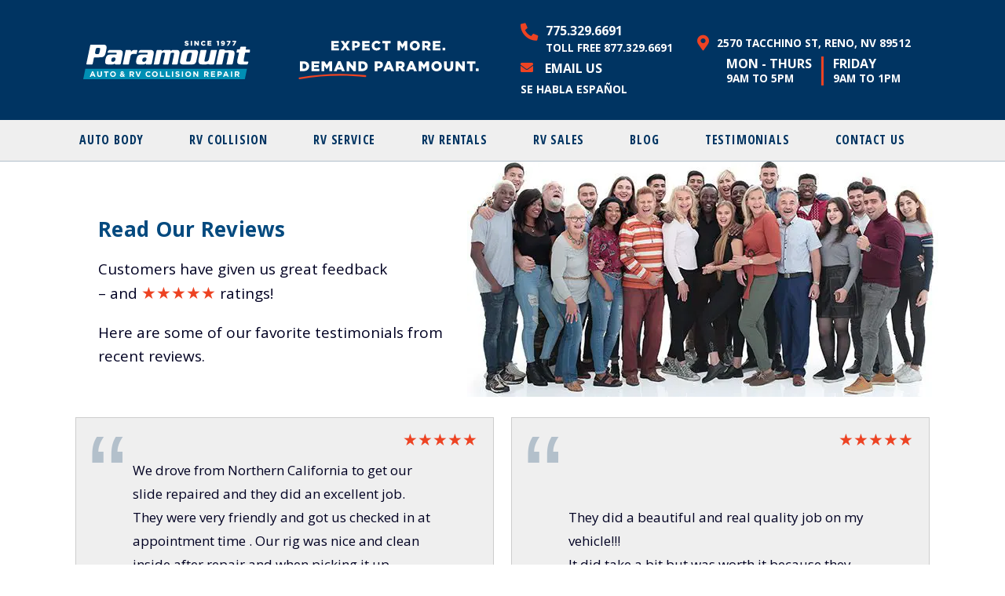

--- FILE ---
content_type: text/html; charset=UTF-8
request_url: https://paramountautobody.com/testimonials/
body_size: 15885
content:
<!DOCTYPE html>
<!--[if (gte IE 9)|!(IE)]><!--> <html class="not-ie no-js" lang="en-US">  <!--<![endif]-->
<head>

	<!-- Basic Page Needs
    ==================================================== -->
	<meta charset="UTF-8" />
	<!--[if IE]><meta http-equiv='X-UA-Compatible' content='IE=edge,chrome=1'><![endif]-->
	<link rel="profile" href="http://gmpg.org/xfn/11" />
	<link rel="pingback" href="https://paramountautobody.com/xmlrpc.php" />
	<meta name="viewport" content="width=device-width, initial-scale=1">

	<title>Testimonials - Paramount</title>
<meta name='robots' content='max-image-preview:large' />
		<style>img:is([sizes="auto" i], [sizes^="auto," i]) { contain-intrinsic-size: 3000px 1500px }</style>
		<link rel='dns-prefetch' href='//cdn.jsdelivr.net' />
<link rel='dns-prefetch' href='//fonts.googleapis.com' />
<link rel='dns-prefetch' href='//use.fontawesome.com' />
<link rel='dns-prefetch' href='//fonts.gstatic.com' />
<link rel='dns-prefetch' href='//ajax.googleapis.com' />
<link rel='dns-prefetch' href='//apis.google.com' />
<link rel='dns-prefetch' href='//google-analytics.com' />
<link rel='dns-prefetch' href='//www.google-analytics.com' />
<link rel='dns-prefetch' href='//ssl.google-analytics.com' />
<link rel='dns-prefetch' href='//youtube.com' />
<link rel='dns-prefetch' href='//s.gravatar.com' />
<link rel='dns-prefetch' href='//b2784722.smushcdn.com' />
<link rel='dns-prefetch' href='//hb.wpmucdn.com' />
<link href='//use.fontawesome.com' rel='preconnect' />
<link href='//cdn.jsdelivr.net' rel='preconnect' />
<link href='//fonts.googleapis.com' rel='preconnect' />
<link href='//fonts.gstatic.com' rel='preconnect' />
<link href='//hb.wpmucdn.com' rel='preconnect' />
<link rel="alternate" type="application/rss+xml" title="Paramount &raquo; Feed" href="https://paramountautobody.com/feed/" />
<link rel="alternate" type="application/rss+xml" title="Paramount &raquo; Comments Feed" href="https://paramountautobody.com/comments/feed/" />
<link rel="alternate" type="application/rss+xml" title="Paramount &raquo; Testimonials Feed" href="https://paramountautobody.com/testimonials/feed/" />
		<style>
			.lazyload,
			.lazyloading {
				max-width: 100%;
			}
		</style>
				<style>
			.smush-dimensions {
				--smush-image-aspect-ratio: auto;
				aspect-ratio: var(--smush-image-aspect-ratio);
			}
		</style>
		<link rel='stylesheet' id='wphb-1-css' href='https://hb.wpmucdn.com/paramountautobody.com/e33df646-683b-4fff-b6d3-76da8512542d.css' media='all' />
<link rel='stylesheet' id='wp-block-library-css' href='https://hb.wpmucdn.com/paramountautobody.com/d1521335-179e-416b-9b09-a62ed768f562.css' media='all' />
<style id='font-awesome-svg-styles-default-inline-css'>
.svg-inline--fa {
  display: inline-block;
  height: 1em;
  overflow: visible;
  vertical-align: -.125em;
}
</style>
<link rel='stylesheet' id='font-awesome-svg-styles-css' href='https://hb.wpmucdn.com/paramountautobody.com/e9aacc84-f9e1-462a-9d76-70eb897b9002.css' media='all' />
<style id='font-awesome-svg-styles-inline-css'>
   .wp-block-font-awesome-icon svg::before,
   .wp-rich-text-font-awesome-icon svg::before {content: unset;}
</style>
<style id='classic-theme-styles-inline-css'>
/*! This file is auto-generated */
.wp-block-button__link{color:#fff;background-color:#32373c;border-radius:9999px;box-shadow:none;text-decoration:none;padding:calc(.667em + 2px) calc(1.333em + 2px);font-size:1.125em}.wp-block-file__button{background:#32373c;color:#fff;text-decoration:none}
</style>
<style id='global-styles-inline-css'>
:root{--wp--preset--aspect-ratio--square: 1;--wp--preset--aspect-ratio--4-3: 4/3;--wp--preset--aspect-ratio--3-4: 3/4;--wp--preset--aspect-ratio--3-2: 3/2;--wp--preset--aspect-ratio--2-3: 2/3;--wp--preset--aspect-ratio--16-9: 16/9;--wp--preset--aspect-ratio--9-16: 9/16;--wp--preset--color--black: #000000;--wp--preset--color--cyan-bluish-gray: #abb8c3;--wp--preset--color--white: #ffffff;--wp--preset--color--pale-pink: #f78da7;--wp--preset--color--vivid-red: #cf2e2e;--wp--preset--color--luminous-vivid-orange: #ff6900;--wp--preset--color--luminous-vivid-amber: #fcb900;--wp--preset--color--light-green-cyan: #7bdcb5;--wp--preset--color--vivid-green-cyan: #00d084;--wp--preset--color--pale-cyan-blue: #8ed1fc;--wp--preset--color--vivid-cyan-blue: #0693e3;--wp--preset--color--vivid-purple: #9b51e0;--wp--preset--gradient--vivid-cyan-blue-to-vivid-purple: linear-gradient(135deg,rgba(6,147,227,1) 0%,rgb(155,81,224) 100%);--wp--preset--gradient--light-green-cyan-to-vivid-green-cyan: linear-gradient(135deg,rgb(122,220,180) 0%,rgb(0,208,130) 100%);--wp--preset--gradient--luminous-vivid-amber-to-luminous-vivid-orange: linear-gradient(135deg,rgba(252,185,0,1) 0%,rgba(255,105,0,1) 100%);--wp--preset--gradient--luminous-vivid-orange-to-vivid-red: linear-gradient(135deg,rgba(255,105,0,1) 0%,rgb(207,46,46) 100%);--wp--preset--gradient--very-light-gray-to-cyan-bluish-gray: linear-gradient(135deg,rgb(238,238,238) 0%,rgb(169,184,195) 100%);--wp--preset--gradient--cool-to-warm-spectrum: linear-gradient(135deg,rgb(74,234,220) 0%,rgb(151,120,209) 20%,rgb(207,42,186) 40%,rgb(238,44,130) 60%,rgb(251,105,98) 80%,rgb(254,248,76) 100%);--wp--preset--gradient--blush-light-purple: linear-gradient(135deg,rgb(255,206,236) 0%,rgb(152,150,240) 100%);--wp--preset--gradient--blush-bordeaux: linear-gradient(135deg,rgb(254,205,165) 0%,rgb(254,45,45) 50%,rgb(107,0,62) 100%);--wp--preset--gradient--luminous-dusk: linear-gradient(135deg,rgb(255,203,112) 0%,rgb(199,81,192) 50%,rgb(65,88,208) 100%);--wp--preset--gradient--pale-ocean: linear-gradient(135deg,rgb(255,245,203) 0%,rgb(182,227,212) 50%,rgb(51,167,181) 100%);--wp--preset--gradient--electric-grass: linear-gradient(135deg,rgb(202,248,128) 0%,rgb(113,206,126) 100%);--wp--preset--gradient--midnight: linear-gradient(135deg,rgb(2,3,129) 0%,rgb(40,116,252) 100%);--wp--preset--font-size--small: 13px;--wp--preset--font-size--medium: 20px;--wp--preset--font-size--large: 36px;--wp--preset--font-size--x-large: 42px;--wp--preset--spacing--20: 0.44rem;--wp--preset--spacing--30: 0.67rem;--wp--preset--spacing--40: 1rem;--wp--preset--spacing--50: 1.5rem;--wp--preset--spacing--60: 2.25rem;--wp--preset--spacing--70: 3.38rem;--wp--preset--spacing--80: 5.06rem;--wp--preset--shadow--natural: 6px 6px 9px rgba(0, 0, 0, 0.2);--wp--preset--shadow--deep: 12px 12px 50px rgba(0, 0, 0, 0.4);--wp--preset--shadow--sharp: 6px 6px 0px rgba(0, 0, 0, 0.2);--wp--preset--shadow--outlined: 6px 6px 0px -3px rgba(255, 255, 255, 1), 6px 6px rgba(0, 0, 0, 1);--wp--preset--shadow--crisp: 6px 6px 0px rgba(0, 0, 0, 1);}:where(.is-layout-flex){gap: 0.5em;}:where(.is-layout-grid){gap: 0.5em;}body .is-layout-flex{display: flex;}.is-layout-flex{flex-wrap: wrap;align-items: center;}.is-layout-flex > :is(*, div){margin: 0;}body .is-layout-grid{display: grid;}.is-layout-grid > :is(*, div){margin: 0;}:where(.wp-block-columns.is-layout-flex){gap: 2em;}:where(.wp-block-columns.is-layout-grid){gap: 2em;}:where(.wp-block-post-template.is-layout-flex){gap: 1.25em;}:where(.wp-block-post-template.is-layout-grid){gap: 1.25em;}.has-black-color{color: var(--wp--preset--color--black) !important;}.has-cyan-bluish-gray-color{color: var(--wp--preset--color--cyan-bluish-gray) !important;}.has-white-color{color: var(--wp--preset--color--white) !important;}.has-pale-pink-color{color: var(--wp--preset--color--pale-pink) !important;}.has-vivid-red-color{color: var(--wp--preset--color--vivid-red) !important;}.has-luminous-vivid-orange-color{color: var(--wp--preset--color--luminous-vivid-orange) !important;}.has-luminous-vivid-amber-color{color: var(--wp--preset--color--luminous-vivid-amber) !important;}.has-light-green-cyan-color{color: var(--wp--preset--color--light-green-cyan) !important;}.has-vivid-green-cyan-color{color: var(--wp--preset--color--vivid-green-cyan) !important;}.has-pale-cyan-blue-color{color: var(--wp--preset--color--pale-cyan-blue) !important;}.has-vivid-cyan-blue-color{color: var(--wp--preset--color--vivid-cyan-blue) !important;}.has-vivid-purple-color{color: var(--wp--preset--color--vivid-purple) !important;}.has-black-background-color{background-color: var(--wp--preset--color--black) !important;}.has-cyan-bluish-gray-background-color{background-color: var(--wp--preset--color--cyan-bluish-gray) !important;}.has-white-background-color{background-color: var(--wp--preset--color--white) !important;}.has-pale-pink-background-color{background-color: var(--wp--preset--color--pale-pink) !important;}.has-vivid-red-background-color{background-color: var(--wp--preset--color--vivid-red) !important;}.has-luminous-vivid-orange-background-color{background-color: var(--wp--preset--color--luminous-vivid-orange) !important;}.has-luminous-vivid-amber-background-color{background-color: var(--wp--preset--color--luminous-vivid-amber) !important;}.has-light-green-cyan-background-color{background-color: var(--wp--preset--color--light-green-cyan) !important;}.has-vivid-green-cyan-background-color{background-color: var(--wp--preset--color--vivid-green-cyan) !important;}.has-pale-cyan-blue-background-color{background-color: var(--wp--preset--color--pale-cyan-blue) !important;}.has-vivid-cyan-blue-background-color{background-color: var(--wp--preset--color--vivid-cyan-blue) !important;}.has-vivid-purple-background-color{background-color: var(--wp--preset--color--vivid-purple) !important;}.has-black-border-color{border-color: var(--wp--preset--color--black) !important;}.has-cyan-bluish-gray-border-color{border-color: var(--wp--preset--color--cyan-bluish-gray) !important;}.has-white-border-color{border-color: var(--wp--preset--color--white) !important;}.has-pale-pink-border-color{border-color: var(--wp--preset--color--pale-pink) !important;}.has-vivid-red-border-color{border-color: var(--wp--preset--color--vivid-red) !important;}.has-luminous-vivid-orange-border-color{border-color: var(--wp--preset--color--luminous-vivid-orange) !important;}.has-luminous-vivid-amber-border-color{border-color: var(--wp--preset--color--luminous-vivid-amber) !important;}.has-light-green-cyan-border-color{border-color: var(--wp--preset--color--light-green-cyan) !important;}.has-vivid-green-cyan-border-color{border-color: var(--wp--preset--color--vivid-green-cyan) !important;}.has-pale-cyan-blue-border-color{border-color: var(--wp--preset--color--pale-cyan-blue) !important;}.has-vivid-cyan-blue-border-color{border-color: var(--wp--preset--color--vivid-cyan-blue) !important;}.has-vivid-purple-border-color{border-color: var(--wp--preset--color--vivid-purple) !important;}.has-vivid-cyan-blue-to-vivid-purple-gradient-background{background: var(--wp--preset--gradient--vivid-cyan-blue-to-vivid-purple) !important;}.has-light-green-cyan-to-vivid-green-cyan-gradient-background{background: var(--wp--preset--gradient--light-green-cyan-to-vivid-green-cyan) !important;}.has-luminous-vivid-amber-to-luminous-vivid-orange-gradient-background{background: var(--wp--preset--gradient--luminous-vivid-amber-to-luminous-vivid-orange) !important;}.has-luminous-vivid-orange-to-vivid-red-gradient-background{background: var(--wp--preset--gradient--luminous-vivid-orange-to-vivid-red) !important;}.has-very-light-gray-to-cyan-bluish-gray-gradient-background{background: var(--wp--preset--gradient--very-light-gray-to-cyan-bluish-gray) !important;}.has-cool-to-warm-spectrum-gradient-background{background: var(--wp--preset--gradient--cool-to-warm-spectrum) !important;}.has-blush-light-purple-gradient-background{background: var(--wp--preset--gradient--blush-light-purple) !important;}.has-blush-bordeaux-gradient-background{background: var(--wp--preset--gradient--blush-bordeaux) !important;}.has-luminous-dusk-gradient-background{background: var(--wp--preset--gradient--luminous-dusk) !important;}.has-pale-ocean-gradient-background{background: var(--wp--preset--gradient--pale-ocean) !important;}.has-electric-grass-gradient-background{background: var(--wp--preset--gradient--electric-grass) !important;}.has-midnight-gradient-background{background: var(--wp--preset--gradient--midnight) !important;}.has-small-font-size{font-size: var(--wp--preset--font-size--small) !important;}.has-medium-font-size{font-size: var(--wp--preset--font-size--medium) !important;}.has-large-font-size{font-size: var(--wp--preset--font-size--large) !important;}.has-x-large-font-size{font-size: var(--wp--preset--font-size--x-large) !important;}
:where(.wp-block-post-template.is-layout-flex){gap: 1.25em;}:where(.wp-block-post-template.is-layout-grid){gap: 1.25em;}
:where(.wp-block-columns.is-layout-flex){gap: 2em;}:where(.wp-block-columns.is-layout-grid){gap: 2em;}
:root :where(.wp-block-pullquote){font-size: 1.5em;line-height: 1.6;}
</style>
<link rel='stylesheet' id='cpsh-shortcodes-css' href='https://hb.wpmucdn.com/paramountautobody.com/f4460070-8867-4165-b963-8e7b131293c9.css' media='all' />
<style id='woocommerce-inline-inline-css'>
.woocommerce form .form-row .required { visibility: hidden; }
</style>
<link rel='stylesheet' id='wphb-2-css' href='https://hb.wpmucdn.com/paramountautobody.com/f76c41fd-3b6e-42d7-8452-35efde3b22af.css' media='all' />
<link rel='stylesheet' id='wp-bootstrap-starter-bootstrap-css-css' href='https://cdn.jsdelivr.net/npm/bootstrap@5.1.3/dist/css/bootstrap.min.css' media='all' />
<link rel='stylesheet' id='wphb-3-css' href='https://hb.wpmucdn.com/paramountautobody.com/8e84d89b-07e2-4e02-b789-c7d98b7caa8b.css' media='all' />
<link rel="preload" as="style" href="//fonts.googleapis.com/css?family=Open+Sans%3A300%2C300italic%2C400%2C400italic%2C500%2C600%2C600italic%2C700%2C700italic%2C800%2C800italic%257C%2C900%2C900italic%7COpen+Sans+Condensed%3A300%2C300italic%2C400%2C400italic%2C500%2C600%2C600italic%2C700%2C700italic%2C800%2C800italic%257C%2C900%2C900italic&#038;subset&#038;ver=6.6.4" /><link rel='stylesheet' id='termosolar-google-fonts-css' href='//fonts.googleapis.com/css?family=Open+Sans%3A300%2C300italic%2C400%2C400italic%2C500%2C600%2C600italic%2C700%2C700italic%2C800%2C800italic%257C%2C900%2C900italic%7COpen+Sans+Condensed%3A300%2C300italic%2C400%2C400italic%2C500%2C600%2C600italic%2C700%2C700italic%2C800%2C800italic%257C%2C900%2C900italic&#038;subset&#038;ver=6.6.4' media='print' onload='this.media=&#34;all&#34;' />
<link rel='stylesheet' id='termosolar-woocommerce-mod-css' href='https://hb.wpmucdn.com/paramountautobody.com/193b3f52-e560-44ff-af6c-998f295d6120.css' media='all' />
<link rel='stylesheet' id='font-awesome-official-css' href='https://use.fontawesome.com/releases/v5.15.4/css/all.css' media='all' integrity="sha384-DyZ88mC6Up2uqS4h/KRgHuoeGwBcD4Ng9SiP4dIRy0EXTlnuz47vAwmeGwVChigm" crossorigin="anonymous" />
<link rel='stylesheet' id='wphb-4-css' href='https://hb.wpmucdn.com/paramountautobody.com/2d1f973d-75d9-46d1-8f95-2ab7d33b4d0a.css' media='all' />
<style id='wphb-4-inline-css'>
				
				/* The Modal (background) */
                
				#woocommerce-catalog .catalog-modal {
				    display: none; /* Hidden by default */
				    position: fixed; /* Stay in place */
				    z-index: 100000; /* Sit on top */
				    /*padding-top: 100px;*/ /* Location of the box */
				    left: 0;
				    top: 0;
				    width: 100%; /* Full width */
				    height: 100%; /* Full height */
				    overflow: auto; /* Enable scroll if needed */
                    background-color: rgb(0,0,0,0.4); /* Fallback color */
				}
</style>
<link rel='stylesheet' id='font-awesome-official-v4shim-css' href='https://use.fontawesome.com/releases/v5.15.4/css/v4-shims.css' media='all' integrity="sha384-Vq76wejb3QJM4nDatBa5rUOve+9gkegsjCebvV/9fvXlGWo4HCMR4cJZjjcF6Viv" crossorigin="anonymous" />
<style id='font-awesome-official-v4shim-inline-css'>
@font-face {
font-family: "FontAwesome";
font-display: block;
src: url("https://use.fontawesome.com/releases/v5.15.4/webfonts/fa-brands-400.eot"),
		url("https://use.fontawesome.com/releases/v5.15.4/webfonts/fa-brands-400.eot?#iefix") format("embedded-opentype"),
		url("https://use.fontawesome.com/releases/v5.15.4/webfonts/fa-brands-400.woff2") format("woff2"),
		url("https://use.fontawesome.com/releases/v5.15.4/webfonts/fa-brands-400.woff") format("woff"),
		url("https://use.fontawesome.com/releases/v5.15.4/webfonts/fa-brands-400.ttf") format("truetype"),
		url("https://use.fontawesome.com/releases/v5.15.4/webfonts/fa-brands-400.svg#fontawesome") format("svg");
}

@font-face {
font-family: "FontAwesome";
font-display: block;
src: url("https://use.fontawesome.com/releases/v5.15.4/webfonts/fa-solid-900.eot"),
		url("https://use.fontawesome.com/releases/v5.15.4/webfonts/fa-solid-900.eot?#iefix") format("embedded-opentype"),
		url("https://use.fontawesome.com/releases/v5.15.4/webfonts/fa-solid-900.woff2") format("woff2"),
		url("https://use.fontawesome.com/releases/v5.15.4/webfonts/fa-solid-900.woff") format("woff"),
		url("https://use.fontawesome.com/releases/v5.15.4/webfonts/fa-solid-900.ttf") format("truetype"),
		url("https://use.fontawesome.com/releases/v5.15.4/webfonts/fa-solid-900.svg#fontawesome") format("svg");
}

@font-face {
font-family: "FontAwesome";
font-display: block;
src: url("https://use.fontawesome.com/releases/v5.15.4/webfonts/fa-regular-400.eot"),
		url("https://use.fontawesome.com/releases/v5.15.4/webfonts/fa-regular-400.eot?#iefix") format("embedded-opentype"),
		url("https://use.fontawesome.com/releases/v5.15.4/webfonts/fa-regular-400.woff2") format("woff2"),
		url("https://use.fontawesome.com/releases/v5.15.4/webfonts/fa-regular-400.woff") format("woff"),
		url("https://use.fontawesome.com/releases/v5.15.4/webfonts/fa-regular-400.ttf") format("truetype"),
		url("https://use.fontawesome.com/releases/v5.15.4/webfonts/fa-regular-400.svg#fontawesome") format("svg");
unicode-range: U+F004-F005,U+F007,U+F017,U+F022,U+F024,U+F02E,U+F03E,U+F044,U+F057-F059,U+F06E,U+F070,U+F075,U+F07B-F07C,U+F080,U+F086,U+F089,U+F094,U+F09D,U+F0A0,U+F0A4-F0A7,U+F0C5,U+F0C7-F0C8,U+F0E0,U+F0EB,U+F0F3,U+F0F8,U+F0FE,U+F111,U+F118-F11A,U+F11C,U+F133,U+F144,U+F146,U+F14A,U+F14D-F14E,U+F150-F152,U+F15B-F15C,U+F164-F165,U+F185-F186,U+F191-F192,U+F1AD,U+F1C1-F1C9,U+F1CD,U+F1D8,U+F1E3,U+F1EA,U+F1F6,U+F1F9,U+F20A,U+F247-F249,U+F24D,U+F254-F25B,U+F25D,U+F267,U+F271-F274,U+F279,U+F28B,U+F28D,U+F2B5-F2B6,U+F2B9,U+F2BB,U+F2BD,U+F2C1-F2C2,U+F2D0,U+F2D2,U+F2DC,U+F2ED,U+F328,U+F358-F35B,U+F3A5,U+F3D1,U+F410,U+F4AD;
}
</style>
<script src="https://hb.wpmucdn.com/paramountautobody.com/6477a44c-ca7f-408c-942e-e4257b30c4e9.js" id="jquery-core-js"></script>
<script src="https://hb.wpmucdn.com/paramountautobody.com/62aa98b4-eeac-4b42-9830-64ad2bd1185c.js" id="jquery-migrate-js"></script>
<script id="wphb-5-js-extra">
var woocommerce_params = {"ajax_url":"\/wp-admin\/admin-ajax.php","wc_ajax_url":"\/?wc-ajax=%%endpoint%%","i18n_password_show":"Show password","i18n_password_hide":"Hide password"};
</script>
<script src="https://hb.wpmucdn.com/paramountautobody.com/9dbf9e1e-6017-4b98-aa6b-b143cd304bc4.js" id="wphb-5-js"></script>
<script id="beehive-gtm-frontend-header-js-after">
var dataLayer = [];
(function(w,d,s,l,i){w[l]=w[l]||[];w[l].push({'gtm.start':
			new Date().getTime(),event:'gtm.js'});var f=d.getElementsByTagName(s)[0],
			j=d.createElement(s),dl=l!='dataLayer'?'&l='+l:'';j.async=true;j.src=
			'https://www.googletagmanager.com/gtm.js?id='+i+dl;f.parentNode.insertBefore(j,f);
			})(window,document,'script','dataLayer','GTM-NKF6J893');
</script>
<script id="sib-front-js-js-extra">
var sibErrMsg = {"invalidMail":"Please fill out valid email address","requiredField":"Please fill out required fields","invalidDateFormat":"Please fill out valid date format","invalidSMSFormat":"Please fill out valid phone number"};
var ajax_sib_front_object = {"ajax_url":"https:\/\/paramountautobody.com\/wp-admin\/admin-ajax.php","ajax_nonce":"dcf4efb4a1","flag_url":"https:\/\/paramountautobody.com\/wp-content\/plugins\/mailin\/img\/flags\/"};
</script>
<script src="https://hb.wpmucdn.com/paramountautobody.com/183b1cef-4866-4124-81f1-80ad1fad682a.js" id="sib-front-js-js"></script>
<script></script><link rel="https://api.w.org/" href="https://paramountautobody.com/wp-json/" /><meta name="generator" content="Redux 4.5.9" />		<script>
			document.documentElement.className = document.documentElement.className.replace('no-js', 'js');
		</script>
				<style>
			.no-js img.lazyload {
				display: none;
			}

			figure.wp-block-image img.lazyloading {
				min-width: 150px;
			}

			.lazyload,
			.lazyloading {
				--smush-placeholder-width: 100px;
				--smush-placeholder-aspect-ratio: 1/1;
				width: var(--smush-image-width, var(--smush-placeholder-width)) !important;
				aspect-ratio: var(--smush-image-aspect-ratio, var(--smush-placeholder-aspect-ratio)) !important;
			}

						.lazyload {
				opacity: 0;
			}

			.lazyloading {
				border: 0 !important;
				opacity: 1;
				background: #F3F3F3 url('https://paramountautobody.com/wp-content/plugins/wp-smush-pro/app/assets/images/smush-placeholder.png') no-repeat center !important;
				background-size: 16px auto !important;
				min-width: 16px;
			}

					</style>
				<style >
			
			
			
					</style>

		<noscript><style>.woocommerce-product-gallery{ opacity: 1 !important; }</style></noscript>
						<!-- Google Analytics tracking code output by Beehive Analytics Pro -->
						<script async src="https://www.googletagmanager.com/gtag/js?id=G-RMQWGDN6F9&l=beehiveDataLayer"></script>
		<script>
						window.beehiveDataLayer = window.beehiveDataLayer || [];
			function beehive_ga() {beehiveDataLayer.push(arguments);}
			beehive_ga('js', new Date())
						beehive_ga('config', 'G-RMQWGDN6F9', {
				'anonymize_ip': false,
				'allow_google_signals': false,
			})
					</script>
		<!-- SEO meta tags powered by SmartCrawl https://wpmudev.com/project/smartcrawl-wordpress-seo/ -->
<meta name="google-site-verification" content="x2i2t_pT4Yg1yoM94kfxSqXHxIrXhVzU6TZsEDTP4u0" />
<script type="application/ld+json">{"@context":"https:\/\/schema.org","@graph":[{"@type":"WPHeader","url":"https:\/\/paramountautobody.com\/testimonials\/","headline":"Testimonials - Paramount","description":""},{"@type":"WPFooter","url":"https:\/\/paramountautobody.com\/testimonials\/","headline":"Testimonials - Paramount","description":"","copyrightYear":"2026"},{"@type":"Organization","@id":"https:\/\/paramountautobody.com\/#schema-publishing-organization","url":"https:\/\/paramountautobody.com","name":"Paramount"},{"@type":"WebSite","@id":"https:\/\/paramountautobody.com\/#schema-website","url":"https:\/\/paramountautobody.com","name":"Paramount","encoding":"UTF-8","potentialAction":{"@type":"SearchAction","target":"https:\/\/paramountautobody.com\/search\/{search_term_string}\/","query-input":"required name=search_term_string"}},{"@type":"CollectionPage","@id":"https:\/\/paramountautobody.com\/testimonials\/#schema-webpage","isPartOf":{"@id":"https:\/\/paramountautobody.com\/#schema-website"},"publisher":{"@id":"https:\/\/paramountautobody.com\/#schema-publishing-organization"},"url":"https:\/\/paramountautobody.com\/testimonials\/","mainEntity":{"@type":"ItemList","itemListElement":[{"@type":"ListItem","position":"1","url":"https:\/\/paramountautobody.com\/testimonials\/jo-e\/"},{"@type":"ListItem","position":"2","url":"https:\/\/paramountautobody.com\/testimonials\/marika-m\/"},{"@type":"ListItem","position":"3","url":"https:\/\/paramountautobody.com\/testimonials\/s-f\/"},{"@type":"ListItem","position":"4","url":"https:\/\/paramountautobody.com\/testimonials\/sylvie-m\/"},{"@type":"ListItem","position":"5","url":"https:\/\/paramountautobody.com\/testimonials\/annie-k\/"},{"@type":"ListItem","position":"6","url":"https:\/\/paramountautobody.com\/testimonials\/shaun-b\/"},{"@type":"ListItem","position":"7","url":"https:\/\/paramountautobody.com\/testimonials\/shelby-c\/"},{"@type":"ListItem","position":"8","url":"https:\/\/paramountautobody.com\/testimonials\/b-riley\/"},{"@type":"ListItem","position":"9","url":"https:\/\/paramountautobody.com\/testimonials\/linda-c\/"},{"@type":"ListItem","position":"10","url":"https:\/\/paramountautobody.com\/testimonials\/rachel-d\/"}]}},{"@type":"BreadcrumbList","@id":"https:\/\/paramountautobody.com\/testimonials?post_type=testimonials\/#breadcrumb","itemListElement":[{"@type":"ListItem","position":1,"name":"Home","item":"https:\/\/paramountautobody.com"},{"@type":"ListItem","position":2,"name":"Archive for Testimonials"}]}]}</script>
<meta property="og:type" content="object" />
<meta property="og:url" content="https://paramountautobody.com/testimonials/" />
<meta property="og:title" content="Testimonials - Paramount" />
<meta name="twitter:card" content="summary" />
<meta name="twitter:title" content="Testimonials - Paramount" />
<meta name="p:domain_verify" content="989325aea028f5ec225f995475482f84" />
<!-- /SEO -->
<meta name="generator" content="Powered by WPBakery Page Builder - drag and drop page builder for WordPress."/>
<meta name="generator" content="Powered by Slider Revolution 6.7.9 - responsive, Mobile-Friendly Slider Plugin for WordPress with comfortable drag and drop interface." />
<link rel="icon" href="https://b2784722.smushcdn.com/2784722/wp-content/uploads/2020/08/cropped-favicon-32x32.png?lossy=1&strip=1&webp=1" sizes="32x32" />
<link rel="icon" href="https://b2784722.smushcdn.com/2784722/wp-content/uploads/2020/08/cropped-favicon-192x192.png?lossy=1&strip=1&webp=1" sizes="192x192" />
<link rel="apple-touch-icon" href="https://b2784722.smushcdn.com/2784722/wp-content/uploads/2020/08/cropped-favicon-180x180.png?lossy=1&strip=1&webp=1" />
<meta name="msapplication-TileImage" content="https://paramountautobody.com/wp-content/uploads/2020/08/cropped-favicon-270x270.png" />
<script>function setREVStartSize(e){
			//window.requestAnimationFrame(function() {
				window.RSIW = window.RSIW===undefined ? window.innerWidth : window.RSIW;
				window.RSIH = window.RSIH===undefined ? window.innerHeight : window.RSIH;
				try {
					var pw = document.getElementById(e.c).parentNode.offsetWidth,
						newh;
					pw = pw===0 || isNaN(pw) || (e.l=="fullwidth" || e.layout=="fullwidth") ? window.RSIW : pw;
					e.tabw = e.tabw===undefined ? 0 : parseInt(e.tabw);
					e.thumbw = e.thumbw===undefined ? 0 : parseInt(e.thumbw);
					e.tabh = e.tabh===undefined ? 0 : parseInt(e.tabh);
					e.thumbh = e.thumbh===undefined ? 0 : parseInt(e.thumbh);
					e.tabhide = e.tabhide===undefined ? 0 : parseInt(e.tabhide);
					e.thumbhide = e.thumbhide===undefined ? 0 : parseInt(e.thumbhide);
					e.mh = e.mh===undefined || e.mh=="" || e.mh==="auto" ? 0 : parseInt(e.mh,0);
					if(e.layout==="fullscreen" || e.l==="fullscreen")
						newh = Math.max(e.mh,window.RSIH);
					else{
						e.gw = Array.isArray(e.gw) ? e.gw : [e.gw];
						for (var i in e.rl) if (e.gw[i]===undefined || e.gw[i]===0) e.gw[i] = e.gw[i-1];
						e.gh = e.el===undefined || e.el==="" || (Array.isArray(e.el) && e.el.length==0)? e.gh : e.el;
						e.gh = Array.isArray(e.gh) ? e.gh : [e.gh];
						for (var i in e.rl) if (e.gh[i]===undefined || e.gh[i]===0) e.gh[i] = e.gh[i-1];
											
						var nl = new Array(e.rl.length),
							ix = 0,
							sl;
						e.tabw = e.tabhide>=pw ? 0 : e.tabw;
						e.thumbw = e.thumbhide>=pw ? 0 : e.thumbw;
						e.tabh = e.tabhide>=pw ? 0 : e.tabh;
						e.thumbh = e.thumbhide>=pw ? 0 : e.thumbh;
						for (var i in e.rl) nl[i] = e.rl[i]<window.RSIW ? 0 : e.rl[i];
						sl = nl[0];
						for (var i in nl) if (sl>nl[i] && nl[i]>0) { sl = nl[i]; ix=i;}
						var m = pw>(e.gw[ix]+e.tabw+e.thumbw) ? 1 : (pw-(e.tabw+e.thumbw)) / (e.gw[ix]);
						newh =  (e.gh[ix] * m) + (e.tabh + e.thumbh);
					}
					var el = document.getElementById(e.c);
					if (el!==null && el) el.style.height = newh+"px";
					el = document.getElementById(e.c+"_wrapper");
					if (el!==null && el) {
						el.style.height = newh+"px";
						el.style.display = "block";
					}
				} catch(e){
					console.log("Failure at Presize of Slider:" + e)
				}
			//});
		  };</script>
		<style id="wp-custom-css">
			.no-bottom-margin {
	margin-bottom: 0;
}

.testimonial.entry.in-page {
	border-top: solid 4px #008eb3 !important;
	border-bottom: solid 4px #008eb3 !important;
}

/* fix reviews border on pages */

/* fix cc bugs size */
.pay-box > * img, .widget_pay_box .pay-box > img {
	max-width: 50px;
	margin-right: 5px;
}

/* fix slider bkg color */
.home-slider > .row {
    background: #102739;

/* columns */
@media screen and (min-width:620px) {
.columns {
  display: grid;
  grid-auto-flow: column;
  grid-auto-columns: 1fr;
 }
}

a.button.product_type_simple.add_to_cart_button , 
a.button.product_type_simple.ajax_add_to_cart,
.product-image a.button.product_type_simple.btn {
    display: none;
}

.archive.post-type-archive-testimonials .ts-blog-posts .entry {
	justify-content:center;
}
.pagination {
	    justify-content: center;
}

a.ts-logo.logo {
	width:100%;
	text-align:center;
}
.btn.sale-contact {
	font-weight:700;
	margin:10px auto;
}
a { 
color:rgb(0, 145, 180);}
#header > div.top-header > div > div > div.col-lg-6.col-md-4 > ul > li:nth-child(1) {
	width:45%;
}
@media screen and (max-width:1000px) {
	.contact-info-shortcode li.info-item>i {
		float:left !important;
		padding: 0 10px 10px 0 !important;
	}
}

@media screen and (max-width:620px) {
	.contact-info-shortcode.row {
		display:flex !important;
	}
}
.forminator-response-message, .forminator-response-message p {
	font-size:18px !important;
	text-align:center !important;
}
.forminator-response-message.forminator-success {
	background-color: #d9f5fc !important;
	    box-shadow: inset 2px 0 0 0 #0091b4 !important;
    -moz-box-shadow: inset 2px 0 0 0 #0091b4 !important;
    -webkit-box-shadow: inset 2px 0 0 0 #0091b4 !important;
}
.forminator-button {
	font-family: Open Sans Condensed, Open Sans, Gotham, sans-serif !important;
    font-weight: 700 !important;
    background: #008eb3 !important;
	text-transform: uppercase !important;
	font-size: 18px !important;
    color: #fff;
	letter-spacing:.8px !important;
	min-width:200px !important;
}
.forminator-button:hover {
	background:rgb(0, 48, 86) !important;
}
.forminator-label {
	font-size:16px !important;
}

@media screen and (max-width: 880px) {
	.archive .ts-blog-posts {
		display:block !important;
	}
	.archive.post-type-archive-testimonials .ts-blog-posts .entry {
		display:block !important;
		width:100% !important;
	}
}
@media screen and (max-width:1200px) {
.woocommerce #content div.product div.images, .woocommerce div.product div.images, .woocommerce-page #content div.product div.images, .woocommerce-page div.product div.images, .woocommerce #content div.product div.summary, .woocommerce div.product div.summary, .woocommerce-page #content div.product div.summary, .woocommerce-page div.product div.summary {
	float: none;
	width: 100%;
}
	.woocommerce-product-gallery__image:nth-child(1) {
		text-align:center;
	}
}
@media screen and (max-width:640px) {
	.woocommerce-page #content ul.ul1 {
		    columns: 1;
    -webkit-columns: 1;
    -moz-columns: 1;
	}
}
.woocommerce div.product form.cart {
	display: none !important;
}		</style>
		<noscript><style> .wpb_animate_when_almost_visible { opacity: 1; }</style></noscript>
</head>


<body class="archive post-type-archive post-type-archive-testimonials theme-termosolar mmm mega_main_menu-2-1-4 ts-header-type-2 loading-overlay-0 woocommerce-no-js wpb-js-composer js-comp-ver-7.3 vc_responsive">


<div id="wrapper" class="wrapper-container ts-boxed-layout-type">

	    <nav id="mobile-advanced" class="mobile-advanced"></nav>

		
		<header id="header" class="ts-header ts-type-2 header-sticky-0 header-mobile-sticky-0 header">
			
    
    
    <div class="top-header">

        <div class="container flex-justify-section">

            <div class="row flex-row flex-center">

             <div class="col-lg-3 col-md-4">
                <div class="logo-wrap">

                    
				<a class="ts-logo logo" href="https://paramountautobody.com/" title="Paramount - Auto Body &amp; RV Collision Repair, RV Service, RV Parts Store, RV Rentals, RV Sales, and Car Sales" rel="home">
					<img class="ts-standard-logo lazyload" data-src="//paramountautobody.com/wp-content/uploads/2025/08/Paramount_Logo.svg" data-srcset="//paramountautobody.com/wp-content/uploads/2025/08/Paramount_Logo.svg 2x" alt="Paramount" src="[data-uri]" data-sizes="auto" />				</a>

		
                </div>
             </div>


             <div class="col-lg-3 col-md-4">
                <div class="logo-wrap">
                  <img class="ts-standard-logo lazyload" data-src="https://paramountautobody.com//wp-content/uploads/2025/08/Paramount_Slogan.svg" width="250px" height="auto" style="width:250px" src="[data-uri]" />
                </div>
             </div>

              <div class="col-lg-6 col-md-4">

            <ul class="contact-info-shortcode row"><li class="info-item"><i class="fas fa-phone-alt size-large"></i><div class="item-info phone"><a target="_blank" class="phone" href="tel:17753296691">775.329.6691</a><br><a target="_blank" class="tollfree" href="tel:18773296691">Toll Free 877.329.6691</a><div class="nav-email"><i class="fas fa-envelope"></i>
<div class="item-info email"><a href="/contact-us/">Email Us</a></div></div><div class="item-info align-left" style="color: #fff; font-size: 14px;  padding-top: 9px;">Se Habla Español</div></div></li><li class="info-item"><i class="fas fa-map-marker-alt size-small"></i><div class="item-info address"><a href="https://maps.google.com/?daddr=Paramount+Auto+Body"><span class="address1">2570 Tacchino St</span>
<span class="address2">Reno, NV 89512</span></a></div><div class="item-info hours"><div class="left">Mon - Thurs<br>
<small>9am to 5pm</small></div>
<div class="right">Friday<br>
<small>9am to 1pm</small></div><!-- TEST <div class="item-info align-left" style="color: #ed4323; padding-top: 9px; padding-left: 0.75em;">Closed Thursday and Friday<br>for Thanksgiving Holiday</div> --></div></li></ul>
              </div>

            </div>

        </div>

    </div>

    <div class="menu-holder">
    <div class="menu-wrap">
        <div class="container">
            <div class="nav-item flex-row flex-justify flex-center">

            <nav id="main-navigation" class="ts-nav-wrap main-navigation">
            <ul id="menu-primary-menu" class="ts-navigation clearfix"><li id="menu-item-1610" class="menu-item menu-item-type-post_type menu-item-object-page menu-item-1610"><a href="https://paramountautobody.com/auto-body/">Auto Body</a></li>
<li id="menu-item-1766" class="menu-item menu-item-type-post_type menu-item-object-page menu-item-1766"><a href="https://paramountautobody.com/rv-collision-repair/">RV Collision</a></li>
<li id="menu-item-1765" class="menu-item menu-item-type-post_type menu-item-object-page menu-item-1765"><a href="https://paramountautobody.com/rv-service/">RV Service</a></li>
<li id="menu-item-1501" class="menu-item menu-item-type-post_type menu-item-object-page menu-item-1501"><a href="https://paramountautobody.com/rv-rentals/">RV Rentals</a></li>
<li id="menu-item-2385" class="menu-item menu-item-type-post_type menu-item-object-page menu-item-2385"><a href="https://paramountautobody.com/rv-sales/">RV Sales</a></li>
<li id="menu-item-1887" class="menu-item menu-item-type-taxonomy menu-item-object-category menu-item-1887"><a href="https://paramountautobody.com/category/all/">Blog</a></li>
<li id="menu-item-3038" class="menu-item menu-item-type-post_type menu-item-object-page menu-item-3038"><a href="https://paramountautobody.com/testimonials/">Testimonials</a></li>
<li id="menu-item-1070" class="menu-item menu-item-type-post_type menu-item-object-page menu-item-1070"><a href="https://paramountautobody.com/contact-us/">Contact Us</a></li>
</ul>            </nav>

            <div class="search-holder">

                
                    
                                      <!--
                    <div class="shop-cart">

                        <button class="sc-cart-btn dropdown-invoker"><span class="licon-cart" data-amount="" ></span></button>

                        <div class="shopping-cart dropdown-window">
                        <div class="widget_shopping_cart_content products-holder"></div>
                        </div>

                     </div>

                      -->
                    
                

                 
                
            </div>




            </div>
        </div>

    </div>
    </div>
		</header>

		

	
			
			<div class="breadcrumbs-wrap title-center show-title-1" style=" text-align: center; background-color: #0093b3 !important; background: -moz-linear-gradient(left, #0085A0 0%,#0094B4 33%, #00ABD1 100%) !important;background: -webkit-linear-gradient(left, #0085A0 0%,#0094B4 33%,#00ABD1 100%) !important;background: linear-gradient(to right, #0085A0 0%,#0094B4 33%,#00ABD1 100%) !important;filter: progid:DXImageTransform.Microsoft.gradient( startColorstr='#0085A0', endColorstr='#00ABD1',GradientType=1 ) !important;">

			<div class="container">
			
				
					
													<h1  class='ts-page-title page-title '><span>Testimonials</span></h1>							
							

						
					
				
			</div></div>
			
	<div id="content" class="ts-page-content-wrap page-content-wrap ts-no-sidebar">

		
			<div class="container">

				<div class="row">

					<div class="col-sm-12">

		
<div class="entry-content">
<p><img fetchpriority="high" decoding="async" class="alignright wp-image-2540 size-full" style="text-align: center;" src="https://staging.paramountautobody.com/wp-content/uploads/2021/05/bigstock-Large-group-of-multiethnic-che-368027431_small-e1623042096737.jpg" alt="A group of smiling people" width="600" height="301" srcset="https://paramountautobody.com/wp-content/uploads/2021/05/bigstock-Large-group-of-multiethnic-che-368027431_small-e1623042096737.jpg 600w, https://paramountautobody.com/wp-content/uploads/2021/05/bigstock-Large-group-of-multiethnic-che-368027431_small-e1623042096737-300x151.jpg 300w" sizes="(max-width: 600px) 100vw, 600px" /></p>
<h2 style="padding-left: 40px; text-align: left;">&nbsp;<br />Read Our Reviews</h2>
<p style="padding-left: 40px; text-align: left;">Customers have given us great feedback<br />
– and <span style="color: #ed4323; font-size: 16pt;">★★★★★</span> ratings!</p>
<p style="padding-left: 40px; text-align: left;">Here are some of our favorite testimonials from recent reviews.</p>
</div>


	<div class="ts-index-blog ts-blog-posts ts-blog-holder ts-type-2 blog-type entry-box style-2 ts-paginate-pagination entry-content ts-big-thumbs">

			
	<div id="post-25052" class="entry standard">

		<div class="entry-body">			
			<!--
			<h4 class="ts-entry-title entry-title">
				<a href="https://paramountautobody.com/testimonials/jo-e/">Jo E.</a>
			</h4>
			-->
			<p class="stars">★★★★★</p>
<p>We drove from Northern California to get our slide repaired and they did an excellent job. They were very friendly and got us checked in at appointment time . Our rig was nice and clean inside after repair and when picking it up brought our trailer out to us and assisted with hooking it up . I will diffidently go back if we needs repairs . They do all kinds of repairs for warranty and insurances .</p>
<p>-Jo E.</p>
	
				
			</div>
		</div>
						
	<div id="post-20068" class="entry standard">

		<div class="entry-body">			
			<!--
			<h4 class="ts-entry-title entry-title">
				<a href="https://paramountautobody.com/testimonials/marika-m/">Marika M.</a>
			</h4>
			-->
			<p class="stars">★★★★★</p>
<p>They did a beautiful and real quality job on my vehicle!!!<br />
It did take a bit but was worth it because they used real parts and not imitation ones to my Toyota. Highly recommend!</p>
<p>-Marika M.</p>
	
				
			</div>
		</div>
						
	<div id="post-18611" class="entry standard">

		<div class="entry-body">			
			<!--
			<h4 class="ts-entry-title entry-title">
				<a href="https://paramountautobody.com/testimonials/s-f/">S.F.</a>
			</h4>
			-->
			<p class="stars">★★★★★</p>
<p>We had them repair but what turned into a replacement of the refrigerator in our 5th wheel rv and had the roof conditioned.. they are professional in all steps of the service and repairs</p>
<p>-S.F.</p>
	
				
			</div>
		</div>
						
	<div id="post-13251" class="entry standard">

		<div class="entry-body">			
			<!--
			<h4 class="ts-entry-title entry-title">
				<a href="https://paramountautobody.com/testimonials/sylvie-m/">Sylvie M.</a>
			</h4>
			-->
			<p class="stars">★★★★★</p>
<p style="text-align: left;">Very professional and will help navigate the pitfalls of the insurance claims!!</p>
<p style="text-align: left;">Highly recommended!</p>
<p style="text-align: right;">-Sylvie M.</p>
	
				
			</div>
		</div>
						
	<div id="post-17544" class="entry standard">

		<div class="entry-body">			
			<!--
			<h4 class="ts-entry-title entry-title">
				<a href="https://paramountautobody.com/testimonials/annie-k/">Annie K.</a>
			</h4>
			-->
			<p class="stars">★★★★★</p>
<p>I had an accident backing out of my garage and horribly damaged the top of my car. I drive a Rivian and didn’t want to go to any body shop. I was recommend Paramount Auto Body through word of mouth in the local Rivian community and I am so glad I took my car here. I met with Tim who gave me his honest assessment and trusted him in taking care of my car. They did a terrific job and I am so happy with the results. Thanks again!</p>
<p>-Annie K.</p>
	
				
			</div>
		</div>
						
	<div id="post-16841" class="entry standard">

		<div class="entry-body">			
			<!--
			<h4 class="ts-entry-title entry-title">
				<a href="https://paramountautobody.com/testimonials/shaun-b/">Shaun B.</a>
			</h4>
			-->
			<p class="stars">★★★★★</p>
<p>We took our rig over to get an estimate and Steve said we will get started right away. They had it back to us the day we needed it for a trip we had previously planned. Steve and his crew really do try very hard to get the job done. Even when we did have a delay they got us right back in to finish up the decals. They do great work. Although the communication could be a little better we are very pleased with the work and service.</p>
<p>-Shaun B.</p>
	
				
			</div>
		</div>
						
	<div id="post-14315" class="entry standard">

		<div class="entry-body">			
			<!--
			<h4 class="ts-entry-title entry-title">
				<a href="https://paramountautobody.com/testimonials/shelby-c/">Shelby C.</a>
			</h4>
			-->
			<p class="stars">★★★★★</p>
<p>These guys actually care about doing things the right way and do an amazing job!<br />
I brought my car to Paramount after having another shop do repairs that were done horribly.<br />
Tim let me know exactly what should be done and handled everything with my insurance.<br />
There was a small blemish when I picked up my car and he sent it right back in to the shop and had it cleared up in a minute.<br />
This is the only place I trust with my vehicles.</p>
<p>-Shelby C.</p>
	
				
			</div>
		</div>
						
	<div id="post-16496" class="entry standard">

		<div class="entry-body">			
			<!--
			<h4 class="ts-entry-title entry-title">
				<a href="https://paramountautobody.com/testimonials/b-riley/">Bizzy R.</a>
			</h4>
			-->
			<p class="stars">★★★★★</p>
<p>Excellent service and excellent customer service! The wonderful owners of Paramount might not want us to advertise how spectacular our experience was there. We have our camper trailer traveling from Washington state.<br />
We blew a tire, which we were able to replace with our spare, but the blown tire tore apart our propane line. We pulled in without an appointment, and not only did they fix the line for us, but they treated us so kindly and only charged what I consider to be a very reasonable price. I sat in their office for an hour during the repair and heard nothing but excellent customer service from everyone in their office while they managed other customers. Very impressed.</p>
<p>-Bizzy R.</p>
	
				
			</div>
		</div>
						
	<div id="post-7691" class="entry standard">

		<div class="entry-body">			
			<!--
			<h4 class="ts-entry-title entry-title">
				<a href="https://paramountautobody.com/testimonials/linda-c/">Linda C.</a>
			</h4>
			-->
			<p class="stars">★★★★★</p>
<p>We were travelling through Nevada when we had a blow out on our tent trailer that required body work repairs. We are old and new to trailer camping as a way to escape the covid. We also blew the head gasket on our car and had to rent a car and stay in hotels and were so distressed when our simple efforts to escape the covid put us in more contact with people than we had since March! These guys were absolutely the best! Their professionalism, attention to detail, compassion, and dependability were so amazing. We could not have been in better hands and highly recommend them to anyone with car or trailer problems. Steve, Norm, Peggy, Carol and all the others that worked on our problem &#8212; Thanks to you in a big way! We finally made it home to Portland, Oregon!</p>
<p>&#8211; Linda C.</p>
	
				
			</div>
		</div>
						
	<div id="post-10050" class="entry standard">

		<div class="entry-body">			
			<!--
			<h4 class="ts-entry-title entry-title">
				<a href="https://paramountautobody.com/testimonials/rachel-d/">Rachel D.</a>
			</h4>
			-->
			<p class="stars">★★★★★</p>
<p>Paramount Auto Body &amp; RV with the entire company from front of office to back of the shop repairs has proven to my family more than once just how incredibly trustworthy, thorough &amp; respectful they are. We wouldn’t go to any other company in Nevada! Tim &amp; Steve definitely take each customers needs seriously by ensuring that the vehicles /RVs they are repairing &amp; inspecting have been properly repaired &amp; thoroughly tested to the highest standards anywhere around. So blessed to have them here locally.</p>
<p>– Rachel D.</p>
	
				
			</div>
		</div>
							</div>
    
   
			<ul class="ts-pagination pagination">

				
																					<li><a class="ts-active" href='https://paramountautobody.com/testimonials/'>1</a></li>
																										<li><a class="" href='https://paramountautobody.com/testimonials/page/2/'>2</a></li>
																										<li><a class="" href='https://paramountautobody.com/testimonials/page/3/'>3</a></li>
																										<li><a class="" href='https://paramountautobody.com/testimonials/page/4/'>4</a></li>
																										<li><a class="" href='https://paramountautobody.com/testimonials/page/5/'>5</a></li>
																										<li><a class="" href='https://paramountautobody.com/testimonials/page/6/'>6</a></li>
									
									<li><a class='next-page' href='https://paramountautobody.com/testimonials/page/2/'></a></li>
				
			</ul>

		


	
				</div>
			</div>
		</div>

	
	</div>

	<div class="ts-footer-holder">
			<footer id="footer" class="ts-footer footer footer-2">

			



	<div class="ts-fs-medium  main-footer">
    <div class="container ">
		<div class="row">

			
				
					<div class="col-sm-3">
						<div id="shortcode-widget-2" class="widget shortcode_widget"><h5 class="ts-widget-title widget-title">Contact Us</h5>						<div class="textwidget"><ul class="contact-info-shortcode"><li class="info-item"><i class="fas fa-map-marker-alt"></i><div class="item-info address"><a href="https://maps.google.com/?daddr=Paramount+Auto+Body"><span class="address1">2570 Tacchino St</span>
<span class="address2">Reno, NV 89512</span></a></div></li><li class="info-item"><div class="item-info hours"><div class="left">Mon - Thurs<br>
<small>9am to 5pm</small></div>
<div class="right">Friday<br>
<small>9am to 1pm</small></div><!-- TEST <div class="item-info align-left" style="color: #ed4323; padding-top: 9px;">Closed Thursday and Friday<br>for Thanksgiving Holiday</div> --></div></li><li class="info-item"><i class="fas fa-phone-alt"></i><div class="item-info phone"><a target="_blank" class="phone" href="tel:17753296691">775.329.6691</a><br><a target="_blank" class="tollfree" href="tel:18773296691">Toll Free 877.329.6691</a><div class="nav-email"><i class="fas fa-envelope"></i>
<div class="item-info email"><a href="/contact-us/">Email Us</a></div></div></div></li><li class="info-item"><i class="fas fa-fax"></i><div class="item-info fax"><a href="fax:17753296796">FAX: <span class="area-code">775.</span>329.6796</a></div></li><li class="info-item"><div class="item-info">Se Habla Español</div></li></ul></div>
			</div>					</div>

				
					<div class="col-sm-3">
						<div id="rpwe_widget-8" class="widget rpwe_widget recent-posts-extended"><h5 class="ts-widget-title widget-title">As Seen On TV</h5><div  class="rpwe-block"><ul class="rpwe-ul"><li class="rpwe-li rpwe-clearfix"><h3 class="rpwe-title"><a href="https://paramountautobody.com/paramount-knows-cars/" target="_self">Paramount Knows Cars</a></h3></li><li class="rpwe-li rpwe-clearfix"><h3 class="rpwe-title"><a href="https://paramountautobody.com/paramount-knows-rvs/" target="_self">Paramount Knows RVs</a></h3></li><li class="rpwe-li rpwe-clearfix"><h3 class="rpwe-title"><a href="https://paramountautobody.com/think-paramount/" target="_self">Think Paramount</a></h3></li><li class="rpwe-li rpwe-clearfix"><h3 class="rpwe-title"><a href="https://paramountautobody.com/get-to-know-us/" target="_self">Get to Know Us</a></h3></li><li class="rpwe-li rpwe-clearfix"><h3 class="rpwe-title"><a href="https://paramountautobody.com/good-bad/" target="_self">Good Bad</a></h3></li><li class="rpwe-li rpwe-clearfix"><h3 class="rpwe-title"><a href="https://paramountautobody.com/haircut/" target="_self">Haircut</a></h3></li><li class="rpwe-li rpwe-clearfix"><h3 class="rpwe-title"><a href="https://paramountautobody.com/40-years-of-safety/" target="_self">40 Years of Safety</a></h3></li><li class="rpwe-li rpwe-clearfix"><h3 class="rpwe-title"><a href="https://paramountautobody.com/twinsurance/" target="_self">Twinsurance</a></h3></li></ul></div><!-- Generated by http://wordpress.org/plugins/recent-posts-widget-extended/ --></div><div id="custom_html-4" class="widget_text widget widget_custom_html"><div class="textwidget custom-html-widget"><div class="align-left"><a class="btn btn-smaller" href="/as-seen-on-tv" target="_self" rel="noopener">Watch Our Messages</a></div></div></div>					</div>

				
					<div class="col-sm-3">
						<div id="rpwe_widget-2" class="widget rpwe_widget recent-posts-extended"><h5 class="ts-widget-title widget-title">Recent Topics</h5><div  class="rpwe-block"><ul class="rpwe-ul"><li class="rpwe-li rpwe-clearfix"><h3 class="rpwe-title"><a href="https://paramountautobody.com/3-critical-crashpoints-2/" target="_self">3 Critical Crashpoints</a></h3></li><li class="rpwe-li rpwe-clearfix"><h3 class="rpwe-title"><a href="https://paramountautobody.com/go-green-with-rv-solar-panels/" target="_self">Go Green with RV Solar Panels</a></h3></li><li class="rpwe-li rpwe-clearfix"><h3 class="rpwe-title"><a href="https://paramountautobody.com/hard-facts-about-insurance-company-networks/" target="_self">Hard Facts About Insurance&nbsp;Company Networks</a></h3></li><li class="rpwe-li rpwe-clearfix"><h3 class="rpwe-title"><a href="https://paramountautobody.com/estimate-accuracy-pitfalls-playing-the-numbers-game/" target="_self">Estimate Accuracy Pitfalls&nbsp;&#8211; Playing&nbsp;The Numbers Game</a></h3></li><li class="rpwe-li rpwe-clearfix"><h3 class="rpwe-title"><a href="https://paramountautobody.com/sand-damage-nevadans-take-notice/" target="_self">Sand Damage&nbsp;&#8211; Nevadans&nbsp;Take Notice!</a></h3></li><li class="rpwe-li rpwe-clearfix"><h3 class="rpwe-title"><a href="https://paramountautobody.com/when-youve-been-in-an-accident/" target="_self">When You’ve Been in an Accident</a></h3></li></ul></div><!-- Generated by http://wordpress.org/plugins/recent-posts-widget-extended/ --></div><div id="custom_html-3" class="widget_text widget widget_custom_html"><div class="textwidget custom-html-widget"><div class="align-left"><a class="btn btn-smaller" href="/category/all" target="_self" rel="noopener">Read Our Blog</a></div></div></div>					</div>

				
					<div class="col-sm-3">
						<div id="widget-pay-box-4" class="widget widget_pay_box"><h5 class="ts-widget-title widget-title">WE ACCEPT</h5>			
			<div class="pay-box">
			
					<img class="size-full smush-dimensions lazyload" data-src="https://b2784722.smushcdn.com/2784722/wp-content/themes/termosolar/images/pay2.jpg?lossy=1&strip=1&webp=1" width="66" style="--smush-image-width: 66px; --smush-image-aspect-ratio: 66/44;" data-sizes="(max-width: 66px) 100vw, 66px" src="[data-uri]" />
					
						<img class="size-full smush-dimensions lazyload" data-src="https://b2784722.smushcdn.com/2784722/wp-content/themes/termosolar/images/pay1.jpg?lossy=1&strip=1&webp=1" width="66" style="--smush-image-width: 66px; --smush-image-aspect-ratio: 66/44;" data-sizes="(max-width: 66px) 100vw, 66px" src="[data-uri]" />
						
						<img class="size-full smush-dimensions lazyload" data-src="https://b2784722.smushcdn.com/2784722/wp-content/themes/termosolar/images/pay4.jpg?lossy=1&strip=1&webp=1" width="66" style="--smush-image-width: 66px; --smush-image-aspect-ratio: 66/44;" data-sizes="(max-width: 66px) 100vw, 66px" src="[data-uri]" />
						
						<img class="size-full smush-dimensions lazyload" data-src="https://b2784722.smushcdn.com/2784722/wp-content/uploads/2020/09/card-debit-e1600650717620.png?lossy=1&strip=1&webp=1" width="70" style="--smush-image-width: 70px; --smush-image-aspect-ratio: 70/44;" data-sizes="(max-width: 70px) 100vw, 70px" src="[data-uri]" />
						
			</div>
			
			</div><div id="text-10" class="widget widget_text">			<div class="textwidget"><p style="font-size:16px;font-weight:bold;">Insurance Companies Accepted</p>
</div>
		</div><div id="custom_html-7" class="widget_text widget widget_custom_html"><div class="textwidget custom-html-widget"><div class="align-left"><a class="btn btn-smaller" href="/testimonials/" target="_self" rel="noopener">Read Our Reviews</a></div></div></div>					</div>

				
			
		</div>

	</div>
	</div>




<div class="container  ">
<div class="copyright copyright-text">
			<p>Copyright 2022. All Rights Reserved.</p>
		
</div>
</div>





		</footer>

		 <div id="footer-scroll"></div>
		
	</div>

</div>



		<script>
			window.RS_MODULES = window.RS_MODULES || {};
			window.RS_MODULES.modules = window.RS_MODULES.modules || {};
			window.RS_MODULES.waiting = window.RS_MODULES.waiting || [];
			window.RS_MODULES.defered = true;
			window.RS_MODULES.moduleWaiting = window.RS_MODULES.moduleWaiting || {};
			window.RS_MODULES.type = 'compiled';
		</script>
		
			<script type="text/javascript">
				var _paq = _paq || [];
								_paq.push(['trackPageView']);
								(function () {
					var u = "https://analytics3.wpmudev.com/";
					_paq.push(['setTrackerUrl', u + 'track/']);
					_paq.push(['setSiteId', '20949']);
					var d   = document, g = d.createElement('script'), s = d.getElementsByTagName('script')[0];
					g.type  = 'text/javascript';
					g.async = true;
					g.defer = true;
					g.src   = 'https://analytics.wpmucdn.com/matomo.js';
					s.parentNode.insertBefore(g, s);
				})();
			</script>
			<div style="display:none;"><a href="https://paramountautobody.com/63a3b90e74803221" rel="nofollow">Secret Link</a></div>	<script>
		(function () {
			var c = document.body.className;
			c = c.replace(/woocommerce-no-js/, 'woocommerce-js');
			document.body.className = c;
		})();
	</script>
	<link rel='stylesheet' id='wc-blocks-style-css' href='https://hb.wpmucdn.com/paramountautobody.com/f21d372b-9515-435f-b67c-07086d16d744.css' media='all' />
<link rel='stylesheet' id='rpwe-style-css' href='https://hb.wpmucdn.com/paramountautobody.com/016bc2e4-0a13-4f1b-be65-a6da2ad7adea.css' media='all' />
<link rel='stylesheet' id='rs-plugin-settings-css' href='https://hb.wpmucdn.com/paramountautobody.com/9983f5e3-7541-456b-8d10-e0ab490e9895.css' media='all' />
<style id='rs-plugin-settings-inline-css'>
#rs-demo-id {}
</style>
<script id="wphb-6-js-extra">
var termosolar_global_vars = {"template_base_uri":"https:\/\/paramountautobody.com\/wp-content\/themes\/termosolar\/","site_url":"https:\/\/paramountautobody.com","ajax_nonce":"1e51164c9c","ajaxurl":"https:\/\/paramountautobody.com\/wp-admin\/admin-ajax.php","ajax_loader_url":"https:\/\/paramountautobody.com\/wp-content\/themes\/termosolar\/images\/ajax-loader.gif","rtl":"0"};
</script>
<script src="https://hb.wpmucdn.com/paramountautobody.com/c9f3b51a-9e35-49cc-8c06-f303f7d9a818.js" id="wphb-6-js"></script>
<script src="//paramountautobody.com/wp-content/plugins/revslider/sr6/assets/js/rs6.min.js" defer async id="revmin-js"></script>
<script src="https://cdn.jsdelivr.net/npm/bootstrap@5.1.3/dist/js/bootstrap.min.js" id="wp-bootstrap-starter-bootstrapjs-js"></script>
<script src="https://paramountautobody.com/wp-includes/js/jquery/ui/core.min.js" id="jquery-ui-core-js"></script>
<script src="https://hb.wpmucdn.com/paramountautobody.com/df2c2ace-4900-4373-bb02-7f399a81b062.js" id="wphb-7-js"></script>
<script id="wphb-8-js-extra">
var wc_order_attribution = {"params":{"lifetime":1.0e-5,"session":30,"base64":false,"ajaxurl":"https:\/\/paramountautobody.com\/wp-admin\/admin-ajax.php","prefix":"wc_order_attribution_","allowTracking":true},"fields":{"source_type":"current.typ","referrer":"current_add.rf","utm_campaign":"current.cmp","utm_source":"current.src","utm_medium":"current.mdm","utm_content":"current.cnt","utm_id":"current.id","utm_term":"current.trm","utm_source_platform":"current.plt","utm_creative_format":"current.fmt","utm_marketing_tactic":"current.tct","session_entry":"current_add.ep","session_start_time":"current_add.fd","session_pages":"session.pgs","session_count":"udata.vst","user_agent":"udata.uag"}};;;var catalog_enquiry_front = {"ajaxurl":"https:\/\/paramountautobody.com\/wp-admin\/admin-ajax.php","nonce":"e14594f21f","json_arr":"[\"name\",\"email\"]","settings":{"from_loading":true,"statedrop":[],"errordisplay":"","vendor_lat":"","vendor_lng":"","mapApiLoaded":false,"geoCoder":null,"places":[],"zoom":12,"address":"","draggable":true,"lat":null,"lng":null,"center":"","btn_size":"","font_size":"","border_radious":"","border_size":"","top_gradient_color":"","bottom_gradient_color":"","border_color":"#96d1f8","hover_background_color":"","text_color":"","hover_text_color":"","active_background_color":"","onmselect":"Georgia, Serif","complete_option_value":[],"complete_own_details":[],"mvx_registration_fileds_list":[],"current":[],"list_of_module_data":[],"set_tab_name":"","list_of_all_tabs":[],"registration_global_select_dropdown_open":false,"registration_global_select_dropdown_value":"","registration_global_select_dropdown_label":"","registration_global_select_dropdown_icon":"","woocommerce_catalog_enquiry_general_settings":"","is_enable":["is_enable"],"is_enable_enquiry":[],"is_enable_out_of_stock":[],"for_user_type":"","is_hide_cart_checkout":[],"disable_cart_page_link":"","is_page_redirect":[],"redirect_page_id":"","woocommerce_catalog_enquiry_display_settings":"","is_remove_price_free":[],"is_disable_popup":[],"woocommerce_catalog_enquiry_email_settings":"","other_emails":"","is_other_admin_mail":[]},"settings_gen":"","error_levels":{"name_required":"Name is required field","email_required":"Email is required field","email_valid":"Please Enter Valid Email Id","captcha_required":"Please enter the security code","captcha_valid":"Please enter the valid seurity code","ajax_error":"Error in system please try later","filetype_error":"Invalid file format.","filesize_error":"Exceeded filesize limit."},"ajax_success_msg":"Enquiry sent successfully","redirect_link":"","captcha":"WI75T01U"};;;var termosolar_global_vars = {"template_base_uri":"https:\/\/paramountautobody.com\/wp-content\/themes\/termosolar\/","site_url":"https:\/\/paramountautobody.com","ajax_nonce":"1e51164c9c","ajaxurl":"https:\/\/paramountautobody.com\/wp-admin\/admin-ajax.php","ajax_loader_url":"https:\/\/paramountautobody.com\/wp-content\/themes\/termosolar\/images\/ajax-loader.gif","rtl":"0"};
</script>
<script src="https://hb.wpmucdn.com/paramountautobody.com/f849d54a-40ba-49cf-8c6a-fa1ff51f8fe4.js" id="wphb-8-js"></script>
<script src="https://paramountautobody.com/wp-content/plugins/mega_main_menu/src/js/frontend.js" id="mmm_menu_functions-js"></script>
<script id="smush-lazy-load-js-before">
var smushLazyLoadOptions = {"autoResizingEnabled":true,"autoResizeOptions":{"precision":5,"skipAutoWidth":true}};
</script>
<script src="https://hb.wpmucdn.com/paramountautobody.com/734be376-5f35-4093-aad5-347e57fd2b08.js" id="smush-lazy-load-js"></script>
<script></script>
</body>
</html>

--- FILE ---
content_type: text/css
request_url: https://hb.wpmucdn.com/paramountautobody.com/f76c41fd-3b6e-42d7-8452-35efde3b22af.css
body_size: 28526
content:
/**handles:brands-styles,termosolar-style,child-style**/
.tax-product_brand .brand-description{overflow:hidden;zoom:1}.tax-product_brand .brand-description img.brand-thumbnail{width:25%;float:right}.tax-product_brand .brand-description .text{width:72%;float:left}.widget_brand_description img{box-sizing:border-box;width:100%;max-width:none;height:auto;margin:0 0 1em}ul.brand-thumbnails{margin-left:0;margin-bottom:0;clear:both;list-style:none}ul.brand-thumbnails:before{clear:both;content:"";display:table}ul.brand-thumbnails:after{clear:both;content:"";display:table}ul.brand-thumbnails li{float:left;margin:0 3.8% 1em 0;padding:0;position:relative;width:22.05%}ul.brand-thumbnails.fluid-columns li{width:auto}ul.brand-thumbnails:not(.fluid-columns) li.first{clear:both}ul.brand-thumbnails:not(.fluid-columns) li.last{margin-right:0}ul.brand-thumbnails.columns-1 li{width:100%;margin-right:0}ul.brand-thumbnails.columns-2 li{width:48%}ul.brand-thumbnails.columns-3 li{width:30.75%}ul.brand-thumbnails.columns-5 li{width:16.95%}ul.brand-thumbnails.columns-6 li{width:13.5%}.brand-thumbnails li img{box-sizing:border-box;width:100%;max-width:none;height:auto;margin:0}@media screen and (max-width:768px){ul.brand-thumbnails:not(.fluid-columns) li{width:48%!important}ul.brand-thumbnails:not(.fluid-columns) li.first{clear:none}ul.brand-thumbnails:not(.fluid-columns) li.last{margin-right:3.8%}ul.brand-thumbnails:not(.fluid-columns) li:nth-of-type(odd){clear:both}ul.brand-thumbnails:not(.fluid-columns) li:nth-of-type(2n){margin-right:0}}.brand-thumbnails-description li{text-align:center}.brand-thumbnails-description li .term-thumbnail img{display:inline}.brand-thumbnails-description li .term-description{margin-top:1em;text-align:left}#brands_a_z h3:target{text-decoration:underline}ul.brands_index{list-style:none outside;overflow:hidden;zoom:1}ul.brands_index li{float:left;margin:0 2px 2px 0}ul.brands_index li a,ul.brands_index li span{border:1px solid #ccc;padding:6px;line-height:1em;float:left;text-decoration:none}ul.brands_index li span{border-color:#eee;color:#ddd}ul.brands_index li a:hover{border-width:2px;padding:5px;text-decoration:none}ul.brands_index li a.active{border-width:2px;padding:5px}div#brands_a_z a.top{border:1px solid #ccc;padding:4px;line-height:1em;float:right;text-decoration:none;font-size:.8em}
@viewport{user-zoom:fixed}*,:after,:before{margin:0;padding:0;border:none;-webkit-box-sizing:border-box;-moz-box-sizing:border-box;box-sizing:border-box}abbr,address,article,aside,audio,b,blockquote,body,canvas,caption,cite,code,dd,del,details,dfn,div,dl,dt,em,fieldset,figcaption,figure,footer,form,h1,h2,h3,h4,h5,h6,header,hgroup,html,i,iframe,img,ins,kbd,label,legend,li,mark,menu,nav,object,ol,p,pre,q,samp,section,small,span,strong,sub,summary,sup,table,tbody,td,tfoot,th,thead,time,tr,ul,var,video{margin:0;padding:0;border:0;outline:0;font-size:100%;vertical-align:baseline;background:0 0;-webkit-font-smoothing:antialiased;-moz-osx-font-smoothing:grayscale}iframe{width:100%}b,strong{font-weight:700!important}.ts-footer ol,.ts-footer ul,.ts-header ol,.ts-header ul,.ts-header ul ul,.ts-sidebar ol,.ts-sidebar ul{list-style:none;margin:0;padding:0}ul{list-style-type:disc}ol,ul{margin:15px 0;padding:0 0 0 20px}ol ol,ol ul,ul ol,ul ul{margin:0}ul.comments-list{list-style:none!important;margin:0!important;padding:0!important}ul.comments-list ul{margin:0!important}ul.comments-list ul.children{margin:0!important;list-style:none}ol{list-style:decimal}table#wp-calendar{margin-bottom:0}body small{font-size:90%}address{font-style:italic;margin:0 0 1.75em}code{background-color:#444;background-color:rgba(68,68,68,.2)}code,kbd,pre,samp,tt,var{font-family:Inconsolata,monospace}pre{border:1px solid #d1d1d1;font-size:16px;font-size:1rem;line-height:1.3125;margin:0 0 1.75em;max-width:100%;overflow:auto;padding:1.75em;white-space:pre;white-space:pre-wrap;word-wrap:break-word}q{quotes:none}table,table td{border:none;border-collapse:collapse;border-spacing:0}table{margin:0 0 1.75em}td,th{padding:.9em 1.9em;text-align:left}table thead tr>th{background:#f7f5f5}table tr>td,table tr>th{background:#eee;font-size:14px;vertical-align:middle}table tr:nth-child(2n)>td,table tr:nth-child(2n)>th{background:#f7f5f5}img{vertical-align:top;max-width:100%;height:auto}embed{vertical-align:top}button,input{-webkit-appearance:none;outline:0}button::-moz-focus-inner{border:0}html{overflow-x:hidden;background:linear-gradient(to right,#ddd 0,#fff 50%,#ddd 100%);-webkit-text-size-adjust:100%;-ms-text-size-adjust:100%}body,html{height:100%}body{font:16px/26px Heebo,sans-serif;color:#222;font-weight:400}.loader{position:fixed;width:100%;height:100%;background:#fff;top:0;left:0;z-index:99999}.wrapper-container{position:relative;background:#fff}::selection{background:#04518c;color:#fff}::-moz-selection{background:#04518c;color:#fff}::-o-selection{background:#04518c;color:#fff}::-ms-selection{background:#04518c;color:#fff}.selected-type-1{background:#04518c;color:#fff}img{-webkit-user-select:none;-khtml-user-select:none;-moz-user-select:none;-o-user-select:none;user-select:none}.clearfix:after,.row:after{clear:both;display:block;visibility:hidden;height:0;content:"."}input::-webkit-input-placeholder,textarea::-webkit-input-placeholder{font-weight:300;color:#777;-webkit-transition:text-indent .5s ease,color .5s ease}input::-moz-placeholder,textarea::-moz-placeholder{font-weight:300;color:#777;opacity:1;-webkit-transition:text-indent .5s ease,color .5s ease}[placeholder]:focus::-webkit-input-placeholder{text-indent:10em;color:transparent}[placeholder]:focus::-webkit-textarea-placeholder{text-indent:10em;color:transparent}.full-width{width:100%!important}.wrapper{overflow:hidden}.relative{position:relative}.align-left{text-align:left}.align-center{text-align:center}.align-right{text-align:right}.f-left{float:left}.f-right{float:right}.hide{display:none}.show{display:block}.invisible{visibility:hidden}img[class*=align]{margin-bottom:15px;max-width:100%;clear:both}img.alignleft{float:left;margin-right:30px}img.alignright{float:right;margin-left:30px}.aligncenter{clear:both;display:block;margin:0 auto 1.75em}.alignleft{float:left;margin-right:30px}.alignright{float:right;margin-left:30px}.page-content-wrap{padding:80px 0}[class*=page-section]{background-size:cover;background-position:center center}[class*=page-section]{padding:90px 0}[class*=page-section].no-space{padding:0}[class*=page-section].type2{padding:60px 0}.page-section-bg{background:#f2f2f2}.page-section-bg2{background:#04518c}.page-section-bg2 .section-title,.page-section-bg3 .section-title{color:#fff}.page-section-bg2,.page-section-bg3{color:#eee}.content-element:not(:last-child){margin-bottom:80px}.content-element1:not(:last-child){margin-bottom:10px}.content-element2:not(:last-child){margin-bottom:20px}.content-element3:not(:last-child){margin-bottom:30px}.content-element4:not(:last-child){margin-bottom:40px}.content-element5:not(:last-child){margin-bottom:50px}.content-element6:not(:last-child){margin-bottom:60px}.extra{width:100%}[class*=flex-row]{display:-webkit-flex;display:-moz-flex;display:-ms-flex;display:-o-flex;display:flex;-webkit-flex-flow:row wrap;flex-flow:row wrap}[class*=flex-row]:after{display:none}[class*=flex-row]>*{float:none}.flex-justify{justify-content:space-between}.flex-center{align-items:center}.responsive-iframe{position:relative;z-index:1;height:0;padding-bottom:56.2%}.responsive-iframe>iframe{position:absolute;top:0;left:0;z-index:1;width:100%;height:100%}.responsive-iframe.fix-size>iframe{top:-45%;height:180%!important}.fx-col-2>*{width:50%}.fx-col-3>*{width:33.33333%}.fx-col-4>*{width:25%}.fx-col-5>*{width:20%}.fx-col-6>*{width:16.66666%}h1,h2,h3,h4,h5,h6{font-family:Oswald,sans-serif;color:#003056;line-height:1.3em;font-weight:400;letter-spacing:.3px}h1,h2{margin-top:.75em}h1{letter-spacing:.1px;font-size:48px}h2{font-size:36px}h3{font-size:30px}h4{font-size:24px}h5{font-size:18px;letter-spacing:.5px}h6{font-size:16px}h1:not(:last-child){margin-bottom:20px}h2:not(:last-child){margin-bottom:20px}h3:not(:last-child){margin-bottom:25px}h4:not(:last-child){margin-bottom:15px}h5:not(:last-child){margin-bottom:20px}h6:not(:last-child){margin-bottom:10px}p{font-weight:300;padding:0}p:not(:last-child){margin-bottom:20px}p+.btn{margin-top:5px}.fw-medium{font-weight:600}a{margin:0;padding:0;font-size:100%;outline:0;text-decoration:none;background:0 0;vertical-align:baseline}a,a>*{text-decoration:none;outline:0!important}a{color:#222}a,button{-webkit-transition:all .4s ease;transition:all .4s ease}a.link-text{color:#ffdb3e}a.link-text:hover{text-decoration:underline}a.link-text2{color:#00a1d9}[class*=icon-]:before,[class^=icon-]:before{width:auto;margin:0;padding:0}h1.section-title{line-height:60px}.section-title:not(:last-child){margin-bottom:30px}.section-sub-title{text-transform:uppercase;color:#003056;font-weight:200;letter-spacing:.8px}.section-sub-title:not(:last-child){margin-bottom:5px}.other-title{font-weight:500}.with-bg-img:not(.style-2) .section-title,[class*=bg-full] .section-title{color:#fff}.with-bg-img .section-sub-title,[class*=bg-full] .section-sub-title{color:#eee}.text-size-medium{font-size:18px;line-height:30px}.text-size-small{font-size:14px;line-height:24px}.text-size-medium+.btn{margin-top:15px}.tooltips a{position:relative}.tooltip{position:absolute;display:block;background:#fff;padding:7px 10px;color:#222;font-size:13px;line-height:13px;font-weight:300;opacity:0;visibility:hidden;white-space:nowrap;z-index:5;border-radius:3px;-webkit-transition:all .4s ease;transition:all .4s ease}a.top-tooltip .tooltip{bottom:100%;left:50%;margin-bottom:5px;-webkit-transform:translate(-50%,-15px);-moz-transform:translate(-50%,-15px);-o-transform:translate(-50%,-15px);-ms-transform:translate(-50%,-15px);transform:translate(-50%,-15px);-webkit-box-shadow:0 8px 15px 0 rgba(187,187,187,.43);-moz-box-shadow:0 8px 15px 0 rgba(187,187,187,.43);box-shadow:0 8px 15px 0 rgba(187,187,187,.43)}a.left-tooltip .tooltip{top:50%;right:100%;margin-right:5px;-webkit-transform:translate(-15px,-50%);-moz-transform:translate(-15px,-50%);-o-transform:translate(-15px,-50%);-ms-transform:translate(-15px,-50%);transform:translate(-15px,-50%);-webkit-box-shadow:8px 0 15px 0 rgba(187,187,187,.43);-moz-box-shadow:8px 0 15px 0 rgba(187,187,187,.43);box-shadow:8px 0 15px 0 rgba(187,187,187,.43)}a.right-tooltip .tooltip{top:50%;left:100%;margin-left:9px;-webkit-transform:translate(15px,-50%);-moz-transform:translate(15px,-50%);-o-transform:translate(15px,-50%);-ms-transform:translate(15px,-50%);transform:translate(15px,-50%);-webkit-box-shadow:-8px 0 15px 0 rgba(187,187,187,.43);-moz-box-shadow:-8px 0 15px 0 rgba(187,187,187,.43);box-shadow:-8px 0 15px 0 rgba(187,187,187,.43)}a.bottom-tooltip .tooltip{top:100%;left:50%;margin-top:5px;-webkit-transform:translate(-50%,15px);-moz-transform:translate(-50%,15px);-o-transform:translate(-50%,15px);-ms-transform:translate(-50%,15px);transform:translate(-50%,15px);-webkit-box-shadow:0 -8px 15px 0 rgba(187,187,187,.43);-moz-box-shadow:0 -8px 15px 0 rgba(187,187,187,.43);box-shadow:0 -8px 15px 0 rgba(187,187,187,.43)}a.top-tooltip:hover .tooltip{-webkit-transform:translate(-50%,0);-moz-transform:translate(-50%,0);-o-transform:translate(-50%,0);-ms-transform:translate(-50%,0);transform:translate(-50%,0)}a.left-tooltip:hover .tooltip{-webkit-transform:translate(0,-50%);-moz-transform:translate(0,-50%);-o-transform:translate(0,-50%);-ms-transform:translate(0,-50%);transform:translate(0,-50%)}a.right-tooltip:hover .tooltip{-webkit-transform:translate(0,-50%);-moz-transform:translate(0,-50%);-o-transform:translate(0,-50%);-ms-transform:translate(0,-50%);transform:translate(0,-50%)}a.bottom-tooltip:hover .tooltip{-webkit-transform:translate(-50%,0);-moz-transform:translate(-50%,0);-o-transform:translate(-50%,0);-ms-transform:translate(-50%,0);transform:translate(-50%,0)}.tooltips a .tooltip:after{position:absolute;content:"";width:0;height:0}a.top-tooltip .tooltip:after{border-left:7px solid transparent;border-top:5px solid #fff;border-right:7px solid transparent;top:100%;left:50%;margin-left:-7px}a:hover .tooltip{opacity:1;visibility:visible}.tooltips a:hover{text-decoration:none}.tooltips a.left-tooltip .tooltip:after{border-top:7px solid transparent;border-left:5px solid #fff;border-bottom:7px solid transparent;top:calc(50% - 7px);left:100%}.tooltips a.right-tooltip .tooltip:after{border-top:7px solid transparent;border-right:5px solid #fff;border-bottom:7px solid transparent;right:100%;top:calc(50% - 7px)}.tooltips a.bottom-tooltip .tooltip:after{border-left:7px solid transparent;border-right:7px solid transparent;border-bottom:5px solid #fff;border-top:none;bottom:100%;left:calc(50% - 7px)}.header.sticky-header.clone-fixed .pre-header,.header.sticky-header.clone-fixed .top-header{display:none}.header.sticky-header.clone-fixed{position:fixed;z-index:99;transition:.5s top cubic-bezier(.3, .73, .3, .74)}.header{position:relative;top:0;z-index:19;width:100%;background:#fff}.header>*{-webkit-transition:all .5s ease;-o-transition:all .5s ease;transition:all .5s ease}.header .pre-header{padding:7px 0;border-bottom:1px solid #eee;font-size:14px;color:#777;font-weight:400}.header .pre-header p:not(:last-child){margin-bottom:0}.header .top-header .head-info{margin:0 -30px -10px;text-align:right}.header .top-header .head-info>*{display:inline-block;vertical-align:middle;margin:0 30px 10px}.header .top-header .head-info>.contact-info li{padding:0}.header .pre-header .contact-info:not(.v-type){margin:0 -20px 0;display:block}.header .pre-header .contact-info:not(.v-type)>li{padding:0 20px 0;display:inline-block}.header.style-2 .pre-header{background:#00a1d9;color:#fff}.header.style-2 .pre-header p{font-weight:500}.header.style-2 .pre-header .menu-list>li{font-size:14px}.header.style-2 .menu-holder{background:#e6eef4;background:-moz-linear-gradient(left,#e6eef4 0,#edfbf9 100%);background:-webkit-linear-gradient(left,#e6eef4 0,#edfbf9 100%);background:linear-gradient(to right,#e6eef4 0,#edfbf9 100%)}.header.style-2 .pre-header .menu-list>li a{color:#fff}.header.style-2 .pre-header .menu-list>li:not(:last-child):after{background:#fff}.header.style-2 .nav-item .btn:not(:only-child){margin-left:20px}.header.style-2 .menu-holder{padding:30px 0}.header.style-2.sticky-header.clone-fixed:not(.type-2) .menu-holder{opacity:0;overflow:hidden;display:none}.header.style-2.sticky-header.clone-fixed.slideDown:not(.type-2) .menu-holder{opacity:1;overflow:visible;display:block}.header.style-3.clone-fixed{background:#003056}.header.style-3 .pre-header{background:#fafafa;border-bottom:1px solid #eee}.header.style-3 .menu-holder{padding:0;background:0 0}.header.style-3 .top-header{padding-bottom:0}.header.style-3 .menu-holder .menu-wrap{background:#003056;padding:10px;border-radius:3px}.header.style-3 .main-navigation>ul>li.current>a,.header.style-3 .main-navigation>ul>li:hover>a{background:0 0;color:#47d9bf}.header.style-3 .main-navigation>ul>li>a{background:0 0;color:#fff}.header.style-3 .shop-cart .sc-cart-btn,.header.style-3 button.search-button{color:#fff}.header.style-3 .clone-fixed .search-holder .search-button,.header.style-3 .search-holder .btn{display:inline-block}.header.style-3:not(.clone-fixed) .menu-holder{-moz-transform:translateY(50%);-webkit-transform:translateY(50%);-o-transform:translateY(50%);-ms-transform:translateY(50%);transform:translateY(50%)}.lang-button{position:relative}.lang-button>a:after{content:"\e93a";font-size:8px;font-weight:700;font-family:Linearicons;display:inline-block;margin-left:10px;vertical-align:middle}.lang-button .dropdown-list{padding-top:6px}.lang-button .dropdown-list>li>a{display:block;padding:5px 20px;background:#f2f3f6;text-align:left}.lang-button .dropdown-list>li:first-child>a{border-top-left-radius:3px;border-top-right-radius:3px}.lang-button .dropdown-list>li:hover>a{background:#fff}.lang-button:hover .dropdown-list{visibility:visible;opacity:1}.dropdown-list,.dropdown-window{position:absolute;top:100%;right:0;padding:0;min-width:100px;opacity:0;visibility:hidden;z-index:999;border-radius:3px;overflow:hidden;-webkit-transition:all .4s ease;transition:all .4s ease}.dropdown-window{-webkit-transform:scale3d(.85,.85,.85);-ms-transform:scale3d(.85,.85,.85);transform:scale3d(.85,.85,.85)}.dropdown-window.opened{opacity:1;visibility:visible;-webkit-transform:scale3d(1,1,1);-ms-transform:scale3d(1,1,1);transform:scale3d(1,1,1)}.header .top-header{padding:30px 0}.logo{display:inline-block}#wrapper{overflow:hidden;-webkit-transition:all .5s ease;-o-transition:all .5s ease;transition:all .5s ease}.menu-holder{padding:8px 0;background:#f2f2f2}.main-navigation{display:inline-block;vertical-align:middle;text-align:left}.main-navigation>ul{font-size:0;margin:0 -1px}.main-navigation>ul>li{display:inline-block;position:relative;margin:0 1px;cursor:pointer;font-size:16px;font-family:Heebo,sans-serif}.main-navigation>ul>li>a{font-family:Oswald,sans-serif;color:#2a2c32;font-weight:500;text-transform:uppercase;display:block;position:relative;padding:9px 20px;letter-spacing:.8px;border-radius:3px}.main-navigation>ul>li.current>a,.main-navigation>ul>li:hover>a{color:#fff;background:#04518c}.sub-menu-wrap ul li{position:relative}.sub-menu-wrap ul li.current>a,.sub-menu-wrap ul li:hover>a{color:#04518c;background:#f2f2f2}.main-navigation>ul>li.dropdown>a:after{font-family:fontello;content:'\f107';margin-left:10px;font-size:14px;display:inline-block;vertical-align:top}.sub-menu-wrap{position:absolute;left:0;top:100%;min-width:220px;background:#fff;padding:15px 0;border-radius:3px;opacity:0;visibility:hidden;z-index:999;margin-top:4px;-webkit-transition:-webkit-transform .3s ease,opacity .3s ease,visibility .3s ease;transition:transform .3s ease,opacity .3s ease,visibility .3s ease;-webkit-transform:translate3d(-15px,15px,0);-moz-transform:translate3d(-15px,15px,0);-o-transform:translate3d(-15px,15px,0);-ms-transform:translate3d(-15px,15px,0);transform:translate3d(-15px,15px,0);-webkit-box-shadow:0 0 18px 0 rgba(0,0,0,.06);-moz-box-shadow:0 0 18px 0 rgba(0,0,0,.06);box-shadow:0 0 18px 0 rgba(0,0,0,.06)}.sub-menu-wrap:before{content:'';bottom:100%;width:100%;left:0;height:4px;display:block;position:absolute;background:0 0}.sub-menu-wrap .sub-menu-wrap.sub-menu-inner{left:100%;background:#fff;top:0;margin-left:4px;margin-top:-15px}.sub-menu-wrap .sub-menu-wrap.sub-menu-inner:before{right:100%;left:auto;width:4px;top:0;bottom:auto;height:100%}.main-navigation>ul>li:hover>.sub-menu-wrap:not(.sub-menu-inner),.sub-menu-wrap ul li:hover>.sub-menu-wrap.sub-menu-inner{-webkit-transform:translate3d(0,0,0);-moz-transform:translate3d(0,0,0);-o-transform:translate3d(0,0,0);-ms-transform:translate3d(0,0,0);transform:translate3d(0,0,0);opacity:1;visibility:visible}.sub-menu-wrap ul li a{font-family:Heebo,sans-serif;display:block;white-space:pre;position:relative;font-size:16px;line-height:20px;padding:12px 35px 12px 25px;color:#2a2c32;font-weight:400}.sub-menu-wrap ul li.sub>a:after{font-family:fontello;content:'\f105';position:absolute;right:20px}.responsive-nav-button{display:none;text-align:center;color:#222;font-size:30px;z-index:2;border-radius:0;font-weight:400;background:0 0;-webkit-transition:all .5s ease;-o-transition:all .5s ease;transition:all .5s ease}.responsive-nav-button:hover{color:#04518c}.responsive-nav-button:before{font-family:linearicons;content:"\e92b";vertical-align:middle}.header.style-3 .responsive-nav-button{color:#fff}.header.style-3 .responsive-nav-button:hover{color:#ffdb3e}#wrapper #advanced-menu-hide{visibility:hidden;pointer-events:none;-webkit-transform:translateX(200%);transform:translateX(200%);-webkit-transition:all .5s ease;-o-transition:all .5s ease;transition:all .5s ease}.menu-button-wrap{text-align:right;padding:10px 0}.mobile-advanced{display:none}.menu-holder .nav-item{position:relative}.main-navigation>ul>li.has-megamenu{position:static}.sub-menu-wrap.mega-menu{left:0;vertical-align:top;padding:0;min-width:auto;width:100%;overflow:hidden}.sub-menu-wrap.mega-menu .mega-submenu{padding:30px 0 20px}[class*=header]:not(.style-3) .sub-menu-wrap.mega-menu{margin-left:-75px;width:calc(100% + 150px)}.sub-menu-wrap.mega-menu .mega-submenu:nth-child(2n){background:#fafafa}.mega-menu>* .mega-title{color:#00a1d9;text-transform:uppercase;padding:0 25px}.mega-menu>* .mega-title:not(:last-child){margin-bottom:15px}.mega-menu>* .mega-title span{margin-right:10px;display:inline-block;font-size:30px;vertical-align:-4px}.search-holder,.shop-cart{display:inline-block;vertical-align:middle}.search-holder .btn{margin-left:4px}.header.clone-fixed:not(.style-3) .search-holder .search-button,.header:not(.style-3) .search-holder .btn{display:none}.header.clone-fixed:not(.style-3) .search-holder .btn{display:block}.shop-cart .sc-cart-btn,button.search-button{font-family:Linearicons;font-size:20px;display:inline-block;vertical-align:middle;line-height:25px;background:0 0;color:#222}.shop-cart .sc-cart-btn.opened,.shop-cart .sc-cart-btn:hover,button.search-button:hover{color:#2a2c32}button.search-button:before{content:"\e922"}.searchform-wrap .vc-child form input{background-color:#fff;border:none;color:#222}.close-search-form{background-color:transparent;position:absolute;font-family:linearicons;left:100%;margin-left:20px;font-size:20px;color:#f4f4f5;z-index:99;font-weight:400;display:inline-block;top:50%;margin-top:-13px;-webkit-transition:all .3s ease;-o-transition:all .3s ease;transition:all .3s ease}.close-search-form:hover{-webkit-transform:rotate(360deg);-moz-transform:rotate(360deg);-o-transform:rotate(360deg);-ms-transform:rotate(360deg);transform:rotate(360deg);-webkit-transition:all .3s ease;-o-transition:all .3s ease;transition:all .3s ease}.close-search-form:before{content:'\e92a'}.searchform-wrap{width:100%;height:100%;position:fixed;border-bottom:none;display:block;background:rgba(8,20,30,.8);text-align:center;z-index:1000;-webkit-transition:all .5s ease;transition:all .5s ease;opacity:0;visibility:hidden}.searchform-wrap.opened{opacity:1;visibility:visible}.searchform-wrap .vc-child{width:710px;display:inline-block;position:relative;margin-top:22%}.searchform-wrap form{position:relative}.searchform-wrap form button{float:right;margin-left:10px}.searchform-wrap form input:not([type=submit]):focus,.searchform-wrap form textarea:focus{border-color:transparent;box-shadow:none}.header button.search-button,.shop-cart .sc-cart-btn{margin:0 20px}#content{position:relative}.parallax-section{background-attachment:fixed;background-repeat:no-repeat;background-position:center center;height:100%;width:100%;-webkit-background-size:100%;-moz-background-size:100%;-o-background-size:100%;background-size:100%;-webkit-background-size:cover;-moz-background-size:cover;-o-background-size:cover;background-size:cover}.half-bg-col{position:relative}.col-bg{position:absolute;top:0;left:0;background-repeat:no-repeat;height:100%;width:100%;background-position:center center;-webkit-background-size:cover;-moz-background-size:cover;-o-background-size:cover;background-size:cover}.ts-text-with-image-area .col-bg{background-position:center left}[class*=img-col]{position:absolute;top:0;width:50%;height:100%}.img-col-left{left:0}.img-col-right{right:0}.half-bg-col .row{margin:0 -45px}.half-bg-col .row [class*=col-]{padding:0 45px}.img-full-col>.half-col-img{background-repeat:no-repeat!important;background-position:center center!important;height:100%;width:100%;-webkit-background-size:cover;-moz-background-size:cover;-o-background-size:cover;background-size:cover!important}.half-bg-col .event-info .event-info-item,.half-bg-col .event-info .event-info-item i{font-size:20px;color:#fff}.bg-full-right{position:relative;height:100%;z-index:1;padding-left:25px}.bg-full-right>span{left:-80px!important;z-index:0!important}.bg-full-right:after{content:'';background:#00a1d9;position:absolute;right:-2000px;top:0;bottom:0;left:-15px;z-index:-1}.breadcrumbs-wrap{padding:52px 0;background-size:cover}.breadcrumbs-wrap .page-title:not(:last-child){margin-bottom:5px}.breadcrumbs-wrap .page-title{color:#fff;letter-spacing:.2px}.breadcrumbs-wrap .breadcrumbs{color:#eee}.breadcrumbs-wrap .breadcrumbs>li{display:inline-block;font-family:Oswald,sans-serif;font-weight:200;text-transform:uppercase;letter-spacing:.8px}.breadcrumbs-wrap .breadcrumbs>li>a{color:#eee}.breadcrumbs-wrap .breadcrumbs>li>a:hover{text-decoration:underline}.breadcrumbs>li:not(:first-child):before{content:"/";display:inline-block;vertical-align:middle;color:#eee;margin-right:5px}.breadcrumbs-wrap.style-2{background:#04518c;background:-moz-linear-gradient(left,#04518c 0,#00a1d9 33%,#47d9bf 100%);background:-webkit-linear-gradient(left,#04518c 0,#00a1d9 33%,#47d9bf 100%);background:linear-gradient(to right,#04518c 0,#00a1d9 33%,#47d9bf 100%)}.breadcrumbs-wrap.style-3{padding-top:90px;background:#00a1d9;text-align:center}.cookies{background:rgba(42,44,50,.8);position:fixed;top:0;left:0;width:100%;z-index:10;padding:25px 0;color:#fff}.cookies span:before{content:'\e955';font-family:Linearicons;font-size:24px;display:inline-block;margin-right:10px}.cookies .btn{margin:0 2px}.banners{position:relative;height:100%}.banners [class*=bg-col-]{position:absolute;top:0;width:50%;height:100%;background-size:cover!important;background-position:center center}.banners .bg-col-left{background:url("https://paramountautobody.com/wp-content/themes/termosolar/images/960x189_bg1.jpg") no-repeat;left:0}.banners .bg-col-right{background:url("https://paramountautobody.com/wp-content/themes/termosolar/images/960x189_bg2.jpg") no-repeat;right:0}.banners .banner-inner{display:table;padding:50px 0;color:#eee;font-size:24px;width:100%;height:100%}.banners .row>:first-child .banner-inner{padding-right:25px}.banners .row>:last-child .banner-inner{padding-left:25px}.banners:not(.type-2) .banner-inner>*{display:table-cell;vertical-align:middle}.banners .banner-inner>.right-side{text-align:right}.banners .banner-inner .banner-title{color:#fff;font-weight:400}.banners .banner-inner .banner-title:not(:last-child){margin-bottom:10px}.banners.type-2 .banner-inner{padding:60px 25px;text-align:center;background-position:center center;background-size:cover;background-repeat:no-repeat;border-radius:3px}.banners.type-2 .banner-inner p:not(:last-child){margin-bottom:20px}.coupon-holder{margin:0 -15px -30px}.coupon-holder>.flex-row>.coupon-col{padding:0 15px 30px}.coupon{display:block;background:#ffdb3e;padding:15px;height:100%;color:#222}.coupon .inner{border:1px dashed #222;padding:30px 5px 15px;text-align:center;height:100%}.coupon .price-title:not(:last-child){margin-bottom:5px}.coupon .price-title{font-size:60px;color:#cc1f1a;line-height:1em;letter-spacing:0;font-weight:600}.coupon .price-title span{font-size:30px;line-height:40px;display:inline-block;vertical-align:top}.coupon .disc-for:not(:last-child){margin-bottom:15px}.coupon .disc-for{text-transform:uppercase;font-size:24px;line-height:26px}.coupon .btn:not(:last-child){margin-bottom:20px}.coupon p{font-size:12px;line-height:16px;font-weight:400;padding:0 30px}.tparrows{background:0 0;width:auto;height:auto}.tparrows:before{font-family:Linearicons;font-size:60px;color:#222;opacity:.3;-webkit-transition:opacity .35s ease;-o-transition:opacity .35s ease;transition:opacity .35s ease}.tparrows:hover{background:0 0}.tparrows:hover:before{opacity:1;background:0 0}.tparrows.tp-leftarrow:before{content:'\e93b'}.tparrows.tp-rightarrow:before{content:'\e93c'}.tp-bullet,.tp-bullet.selected,.tp-bullet:hover{background:0 0;height:auto;width:auto}.circle-bullet,.owl-dots .owl-dot{display:block;background:#fff;width:10px;height:4px;opacity:.5;-webkit-transition:all .35s ease;transition:all .35s ease}.owl-dots .owl-dot.active,.tp-bullet.selected .circle-bullet{opacity:1}.owl-carousel.dot-style-2 .owl-dots .owl-dot,.testimonial-holder.style-2.with-bg-img .owl-dots .owl-dot{background:#222}[class*=scaption]{font-size:18px;line-height:24px}[class*=scaption-dark]{color:#003056}[class*=scaption-white]{color:#fff}[class*=scaption][class*="-large"],[class*=scaption][class*="-medium"]{font-family:Oswald,sans-serif}[class*=scaption][class*="-large"]{font-size:60px;line-height:54px;letter-spacing:-.1px;font-weight:200}[class*=scaption][class*="-large2"]{font-size:72px;letter-spacing:0;font-weight:200}[class*=scaption][class*="-medium"]{font-size:40px;line-height:53px;letter-spacing:0;font-weight:400}[class*=scaption][class*="-medium2"]{font-size:48px;letter-spacing:.1px;font-weight:400}[class*=scaption][class*="-small"]{color:#222;font-size:18px;line-height:30px;font-weight:400;letter-spacing:0}.rev-slider-wrapper .icons-box{z-index:21;position:relative}.tp-caption .btn{transition:all .4s ease!important;letter-spacing:.5px!important}.coming-soon{height:100%;color:#fff;text-align:center;position:relative;background:#00a1d9;background:-moz-linear-gradient(left,#00a1d9 0,#32c8c7 100%);background:-webkit-linear-gradient(left,#00a1d9 0,#32c8c7 100%);background:linear-gradient(to right,#00a1d9 0,#32c8c7 100%)}.coming-soon .footer,.coming-soon .header{position:absolute;top:0;left:0;width:100%}.coming-soon .footer{bottom:0;top:auto}.coming-soon .coming-soon-inner{position:absolute;top:50%;left:0;right:0;display:inline-block;padding:50px 20px 100px;-webkit-transform:translateY(-50%);-ms-transform:translateY(-50%);transform:translateY(-50%)}.coming-soon-inner h1{font-size:100px;color:#fff;font-weight:500;letter-spacing:.3px}.coming-soon-inner h1:not(:last-child){margin-bottom:40px}.coming-soon-inner form{display:inline-block}.coming-soon-inner form input{min-width:300px}.page-404-section{position:relative;min-height:300px}.page-404-section .inner-404{text-align:center}.page-404-section .inner-404 h1{font-size:400px;font-weight:900;color:#cc1f1a;line-height:310px;margin-top:30px}.page-404-section .inner-404 h1:not(:last-child){margin-bottom:80px}.page-404-section .inner-404 h4{color:#222}.page-404-section .inner-404 p.text-size-big{font-size:24px;line-height:43px;letter-spacing:-.1px}.page-404-section .inner-404 .text-size-big:not(:last-child){margin-bottom:10px}.page-404-section .inner-404 p.text-size-small{font-size:14px}.page-404-section .inner-404 p.text-size-small:not(:last-child){margin-bottom:20px}.page-404-section .inner-404 p a{color:#00a1d9}.page-404-section .inner-404 p a:hover{text-decoration:underline}.page-404-section .inner-404 form input{min-width:430px}.btn{font-family:Oswald,sans-serif;padding:10px 30px;display:inline-block;font-size:16px;border-radius:3px;background:#e3e3e3;font-weight:500;color:#222;text-align:center;line-height:24px;letter-spacing:.5px;text-transform:uppercase}.btn:hover{background:#044a7f!important;color:#fff!important}.btn-small{font-size:14px;letter-spacing:.8px;padding:5px 30px;font-weight:400}.btn-big{padding:15px 30px;font-size:18px;font-weight:600;letter-spacing:.5px}[class*=btn].btn-style-2{background:#00a1d9;color:#fff}[class*=btn].btn-style-3{background:#cc1f1a;color:#fff}[class*=btn].btn-style-4{background:#003056;color:#fff}[class*=btn].btn-style-5{background:#ffdb3e}[class*=btn].btn-style-6{background:#04518c;color:#fff}[class*=btn].btn-style-7{background:#47d9bf}[class*=btn].btn-style-8{background:#222;color:#fff}.go-to-top{position:fixed;z-index:103;right:60px;bottom:30%;background:rgba(42,44,50,.8);color:#e2e2e3;opacity:0;visibility:hidden;font-family:Linearicons;-webkit-animation-duration:.5s;animation-duration:.5s}.go-to-top.go-top-visible{right:40px;opacity:1;visibility:visible;display:block}.go-to-top:before{content:"\e939"}.go-to-top:hover{color:#fff;background:#2a2c32}.go-to-top{width:42px;height:42px;border-radius:3px;padding:0;text-align:center;font-size:14px}.btns-set:not(:last-child){margin-bottom:50px}.btns-set .flex-row{margin:0 -15px -15px}.btns-set .flex-row>.btn-col{padding:0 15px 15px}.btns-set .btn-col ul>li:not(:last-child){margin-bottom:10px}.info-btn{font-family:Oswald,sans-serif;font-weight:500;text-transform:uppercase;color:#00a1d9;letter-spacing:.5px;line-height:1.1em;position:relative;display:inline-block;border-bottom:1px solid transparent}.info-btn:hover{border-color:inherit}.icons-wrap .info-btn:hover{border-color:inherit}.info-btn.exp-btn,.info-btn.prev-btn{margin-left:15px}.info-btn.exp-btn:after,.info-btn.next-btn:after,.info-btn.prev-btn:after{position:absolute;left:-15px;top:0;font-family:Oswald,sans-serif;font-weight:500}.info-btn.prev-btn:after{content:'«'}.info-btn.next-btn{margin-left:0;margin-right:15px}.info-btn.next-btn:after{left:auto;right:-15px;content:'»'}form{position:relative;text-align:left}form.with-icon input{padding:10px 60px 10px 20px}form.with-icon input+button{position:absolute;right:15px;top:0;line-height:40px;font-size:20px;color:#80c644;background:0 0}form.with-icon input+button:hover{color:#2a2c32}.custom-select .select-title,input:not([type=submit]),textarea{width:100%;color:#777;border-radius:3px;height:44px;padding:7px 20px;border:2px solid #eee;background-color:transparent;text-align:left;font-weight:300;-webkit-box-sizing:border-box;-moz-box-sizing:border-box;box-sizing:border-box;-webkit-transition:box-shadow .35s ease,border-color .35s ease;transition:box-shadow .35s ease,border-color .35s ease}textarea{display:block;resize:none;height:auto}.form-wrap[class*=fx-col] textarea{height:44px}input:not([type=submit]):focus,textarea:focus{border-color:rgba(3,142,211,.5);box-shadow:0 0 10px 0 rgba(3,142,211,.2);-moz-appearance:none;outline:0 none transparent}label,legend{font-size:16px;font-weight:300;color:#222;margin-bottom:3px;display:block}legend{color:inherit;padding:0 7px;margin-bottom:0}label[for]{cursor:pointer;-webkit-user-select:none;-moz-user-select:none;-o-user-select:none;user-select:none}label span:not(.required){color:#777;font-size:14px}.required:after{content:"*";color:#eb0b0b;display:inline-block;margin-left:2px;font-size:14px}.custom_checkbox input[type=checkbox],.custom_radio input[type=radio]{display:none}input[type=checkbox]+label,input[type=radio]+label{font-size:inherit;font-weight:300;font-family:inherit;text-transform:none;width:initial;padding-top:8px;padding-bottom:6px;float:none;margin-bottom:0;display:inline-block;position:relative;padding-left:42px;-webkit-user-select:none;-moz-user-select:none;-o-user-select:none;user-select:none}input[type=checkbox]+label{padding-left:42px}input[type=checkbox]+label:not(:last-child),input[type=radio]+label:not(:last-child){margin-right:25px}input[type=checkbox]+label::after,input[type=checkbox]+label::before,input[type=radio]+label::after,input[type=radio]+label::before{content:"";display:block;position:absolute}input[type=checkbox]+label::before,input[type=radio]+label::before{background:0 0;border:2px solid #eee;left:0;top:3px}input[type=radio]+label::before{border-radius:50%;width:30px;height:30px}input[type=checkbox]+label::before{top:5px;border-radius:3px;width:30px;height:30px}input[type=checkbox]+label::after,input[type=radio]+label::after{opacity:0;visibility:hidden}input[type=radio]+label::after{left:7.5px;top:10px;border-radius:50%;background-color:#222;width:15px;height:15px}input[type=checkbox]+label::after{border:2px solid #222;width:25px;height:15px;left:2px;top:5px;clip:rect(6px,18px,15px,0);-webkit-transform:skew(10deg) rotate(-45deg);-ms-transform:skew(10deg) rotate(-45deg);transform:skew(10deg) rotate(-45deg)}input[type=checkbox]:checked+label::after,input[type=radio]:checked+label::after{opacity:1;visibility:visible}.form-style1 input:not(:last-child){margin-bottom:6px}.custom-select{position:relative;display:inline-block;vertical-align:middle;width:100%}.custom-select .select-title{cursor:pointer;position:relative;padding:8px 20px;overflow:hidden}.custom-select .select-title.active{border-bottom-left-radius:0;border-bottom-right-radius:0}.custom-select .select-list{position:absolute;left:0;top:100%;cursor:pointer;background:#fff;z-index:1;display:none;border:2px solid #eee;width:100%;border-top:none}.custom-select .select-list li{padding:10px 20px;color:#777;font-weight:300;-webkit-transition:all .3s ease;-o-transition:all .3s ease;transition:all .3s ease}.custom-select .select-list li:hover{background:#038ed3;color:#fff}.custom-select .select-title:before{content:'\f107';font-family:fontello;position:absolute;font-size:18px;top:0;right:20px;line-height:40px;color:#7b8285}.custom-select .select-title.active:before{content:'\f106'}fieldset{border-radius:8px;padding:20px;border-color:#f1f1f1}fieldset:not(:last-child){margin-bottom:15px}.price-scale{margin-top:10px;padding:0}.price-scale:not(.distance) .range-values:not(:last-child){margin-bottom:25px}.ui-slider{height:10px;position:relative;margin-top:5px;border-radius:3px;border:2px solid #e3e3e3;margin-bottom:10px}.ui-slider-handle{width:15px;height:22px;top:50%;border-radius:3px;display:inline-block;margin-top:-11px;position:absolute;z-index:1;background:#fff;margin-left:-3px;border:2px solid #e3e3e3;-webkit-transition:none;-o-transition:none;transition:none}.ui-slider-handle:last-child{margin-right:-2px}.range-values input[type=text]{padding:0;height:auto;border:none;background:0 0;font-size:14px;width:35px}.price-scale.distance input[type=text]{width:auto;text-align:right;background:0 0}.price-scale.distance .ui-slider{margin-bottom:0}.price-scale.distance .ui-slider-handle{background:#80c644;border:none;border-radius:50%;width:20px;height:20px;margin-left:-6px}.range-values input[type=text],.range-values span{color:#7b8285}.range-values input:focus{border:none;box-shadow:none}[id*=newsletter] .btn{margin-left:10px}.form-wrap{z-index:1;position:relative;margin:0 -5px -10px}.form-wrap .form-col{padding:0 5px 10px}.form-wrap .form-col.full-width,.form-wrap:not([class*=fx-col]) .form-col{width:100%}.form-wrap.style-2 .custom-select .select-list,.form-wrap.style-2 .custom-select .select-title,.form-wrap.style-2 input:not([type=submit]),.form-wrap.style-2 textarea{border-color:#fff;background:#fff;color:#777;font-weight:300}.form-wrap.style-2 .custom-select .select-list{border-bottom-left-radius:3px;border-bottom-right-radius:3px}.cp_newsletter .btn-email-icon{font-size:30px;padding:4px 9px 10px 11px;text-align:center}.cp_newsletter .btn{margin-left:10px}.ts-footer .cp_newsletter.style-2 input:not([type=submit]){background:#fff;border-color:#fff;min-width:295px}.search-form{position:relative;overflow:hidden}.search-form>button{position:absolute;right:20px;top:0;font-size:20px;line-height:50px;color:#222;background:0 0}.contact-form .flex-row:not(:last-child){margin-bottom:-15px}.contact-form .flex-row:not(:first-child){margin-top:15px}.contact-form .flex-row [class*=col-] .btn{margin-top:25px;padding-left:100px;padding-right:100px}.contact-form .flex-row>[class*=col-]:not(:last-child){margin-bottom:0!important}.contact-form .flex-row>[class*=col-]{padding-bottom:15px}.contact-form .with-text{overflow:hidden}.contact-form .with-text input{max-width:260px}.contact-form .with-text input,.contact-form .with-text p{display:inline-block;vertical-align:middle}.contact-form .with-text input{margin-right:20px}table{width:100%;table-layout:fixed;border-collapse:collapse}[class*=table-type]{border-radius:3px;overflow:hidden}.table-type-2{border-radius:3px}[class*=table-type] table tr>th{font-weight:500}[class*=table-type] table tr>td{background:#eee;font-size:14px}[class*=table-type] table tr:nth-child(2n)>td{background:#f8f8f8}[class*=table-type] table tr>td,[class*=table-type] table tr>th{padding:11px 30px 10px;text-align:left}[class*=table-type] table tr.bg-cell>td,[class*=table-type] table tr>th{color:#fff;font-size:16px}[class*=table-type] table tr.bg-cell>td{font-weight:500;color:#cc1f1a}.table-type-1 tr:first-child>th,.table-type-2 tr>th{background:#04518c}.table-type-2 table tr>td,.table-type-2 table tr>th{padding:11px 20px 10px}.table-type-2 tr:last-child>th{border-radius:0 0 0 3px}.table-type-2 table tr:nth-child(2n)>th{background:#044a7f}.custom-list:not(:last-child){margin-bottom:25px}.custom-list>li{position:relative}.custom-list li span{color:#7b8285}.custom-list>li>ol>li,.custom-list>li>ul>li{margin-left:20px}.custom-list.var2[class*=type-]>li:after{content:"";display:block;clear:both}.custom-list.var2[class*=type-]>li a{overflow:hidden;font-weight:300}.custom-list.var2[class*=type-]>li a:hover{color:#26a8dc}.custom-list.var2[class*=type-]>li:before{float:left}.custom-list.type2:not(:last-child){margin-bottom:20px}.custom-list.type2>li:not(:last-child){margin-bottom:0}.custom-list>li:not(:last-child),.custom-list>li>ol>li:not(:last-child),.custom-list>li>ul>li:not(:last-child){margin-bottom:12px}.custom-list>li>ol,.custom-list>li>ul{margin-top:10px}.custom-list>li h6{font-family:Heebo,sans-serif;line-height:26px;color:#4b4e50}.custom-list>li h6:not(:last-child){margin-bottom:5px}.custom-list[class*=type-] li::before{content:"";display:inline-block;vertical-align:middle;margin-right:13px;font-family:linearicons;color:#26a8dc;font-size:16px}.custom-list.type-1 li::before{content:"\e959"}.custom-list.type-2 li::before{content:"\e944"}.custom-list.type-3 li::before{content:"\e68d"}.custom-list.type-4,.custom-list.type-4>li>ol{counter-reset:item}.custom-list.type-4 li:before{content:counters(item, ".") ".";counter-increment:item;font-size:16px}.custom-list.type-5 li::before{content:"\e965"}.custom-list>li:not(:last-child){margin-bottom:12px}.contact-info:not(.v-type){margin:0 -20px -30px;display:-webkit-flex;display:-moz-flex;display:-ms-flex;display:-o-flex;display:flex;-webkit-flex-flow:row wrap;flex-flow:row wrap}.contact-info:not(.v-type)>li{padding:0 20px 30px}.contact-info li>i{margin-right:10px}.contact-info li.info-item{color:#222;text-align:left;letter-spacing:.5px}.contact-info li.info-item>i{font-size:36px;padding-right:15px}.contact-info li.info-item>*{display:table-cell;vertical-align:middle}.contact-info li.info-item>.item-info h4{font-size:32px;font-weight:600;color:#cc1f1a;line-height:26px}.contact-info li.info-item>.item-info span,.contact-info li.info-item>.item-info span p{font-size:14px;text-transform:uppercase;display:block;line-height:18px;font-weight:400}.contact-info li.info-item>.item-info>a{color:#00a1d9;text-transform:uppercase;line-height:18px;display:block}.contact-info li.info-item>.item-info>a:hover{text-decoration:underline}.contact-info.v-type li.info-item:not(:last-child){margin-bottom:30px}.social-icons{margin:0 -10px -5px;font-size:0}.social-icons li{font-size:16px;padding:0 10px 5px;display:inline-block}.social-icons li a .icon-facebook{color:#3b5998}.social-icons li a .icon-twitter{color:#1da1f2}.social-icons li a .icon-youtube-play{color:#dc4a3d}.social-icons li a .icon-gplus-3{color:#e62117}.social-icons li a .icon-instagram-5{color:#e3569a}.social-icons li a .icon-linkedin-3{color:#069}.social-icons.style-2{margin:0 -5px -10px;font-size:0}.social-icons.style-2 li{font-size:18px;padding:0 5px 10px}.social-icons.style-2 li a i{color:#fff;width:44px;height:44px;line-height:45px;border-radius:3px;text-align:center;display:block}.social-icons.style-2 li a .icon-flickr{background:#ff0084}.social-icons.style-2 li a .icon-facebook{background:#3b5998}.social-icons.style-2 li a .icon-twitter{background:#1da1f2}.social-icons.style-2 li a .icon-youtube-play{background:#e62117}.social-icons.style-2 li a .icon-gplus-3{background:#dc4a3d}.social-icons.style-2 li a .icon-instagram-5{background:#e3569a}.social-icons.style-2 li a .icon-linkedin-3{background:#069}.social-icons.style-2 li a .icon-tumblr{background:#3b5998}.social-icons.style-2 li a .icon-vimeo{background:#069}.social-icons.style-2.size-2 li a i{width:34px;height:34px;line-height:35px;font-size:14px}.pay-box>*{margin:0 2px}.pay-box>* img,.widget_pay_box .pay-box>img{border-radius:4px}.social-icons.share>li>a>i{font-size:16px;color:#fff}.social-icons.share>li>a>i{margin-right:10px}.social-icons.share>li>a.sh-facebook{background:#3b5998}.social-icons.share>li>a.sh-twitter{background:#1da1f2}.social-icons.share>li>a.sh-google{background:#d73d32}.social-icons.share>li>a.sh-pinterest{background:#bd081c}.social-icons.share>li>a.sh-mail{background:#7b8285}.social-icons.share{font-size:0;margin:-4px -2px 0}.social-icons.share>li{display:inline-block;padding:4px 2px 0;cursor:pointer}.social-icons.share:not(.type2)>li>a{width:auto;height:auto;padding:7px 20px;border:none;color:#fff;display:block;font-size:14px;line-height:20px;border-radius:3px}.social-icons.share.type3>li>a{width:32px;height:32px;line-height:32px;text-align:center;padding:0}.social-icons.share.type3>li>a i{margin-right:0}.info-links>li:not(:last-child){margin-bottom:10px}.info-links>li>a{color:#ffdb3e;font-weight:300;letter-spacing:.3px;position:relative;white-space:nowrap;border-bottom:1px solid transparent}.info-links>li>a:hover{border-bottom-color:inherit}.info-links.comment-type>li{color:#777;line-height:24px}.info-links.comment-type>li>a{color:#222;letter-spacing:0}.info-links.comment-type>li>a:last-child{color:#003056}.info-links.h-type{margin:0 -9px -5px}.info-links.h-type>li{padding:0 9px 5px;display:inline-block}.info-links.h-type>li:not(:last-child){margin-bottom:0}.menu-list{margin:0 -8px}.menu-list>li{display:inline-block;padding:0 8px;position:relative}.menu-list>li:not(:last-child):after{content:'';height:14px;width:1px;background:#222;left:100%;top:calc(50% - 7px);display:block;position:absolute}.menu-list>li a:hover{text-decoration:underline}.blockquote-holder:not(:last-child){margin-bottom:30px}.blockquote-holder blockquote{color:#fff;padding:50px 40px;font-style:normal}blockquote{font-size:24px;line-height:36px;letter-spacing:.2px;font-weight:300;color:#666;font-style:italic}blockquote:after,blockquote:before{content:""}blockquote.custom{padding:50px 40px;font-style:normal}blockquote .author{font-size:16px;letter-spacing:.8px;font-family:Oswald,sans-serif;margin-top:10px;text-transform:uppercase;font-weight:500;color:#eee}.blockquote-holder{background-repeat:no-repeat;background-size:cover;position:relative;border-radius:3px;overflow:hidden}.blockquote-holder.with-bg{z-index:1;position:relative;background:#00a1d9;background:-moz-linear-gradient(left,#00a1d9 0,#32c8c7 100%);background:-webkit-linear-gradient(left,#00a1d9 0,#32c8c7 100%);background:linear-gradient(to right,#00a1d9 0,#32c8c7 100%)}.blockquote-holder.with-bg:after{content:"\e7e5";font-family:linearicons;font-size:350px;position:absolute;right:-50px;bottom:0;opacity:.62;color:#29ced0;line-height:250px;z-index:-1}hr{border-style:solid;border-color:#eee;margin:15px 0}hr.item-divider{border-width:1px 0 0 0}hr.item-divider-2{border-width:2px 0 0 0}hr.item-divider-3{border-width:3px 0 0 0;width:70px}hr.style-2{border-color:#222}hr.style-3{border-color:#cc1f1a}hr.style-4{border-color:#04518c}p+hr.item-divider-3{display:inline-block}.twitter:not(:last-child){margin-bottom:25px}.twitter .tw-user{display:inline-block;font-weight:700}.twitter .tweet_list>li{font-size:16px;color:#222;line-height:26px;font-weight:300}.twitter .tweet_list>li:empty{display:none}.twitter .tweet_list>li:not(:last-child){margin-bottom:30px}.twitter .tweet_list>li a:hover{text-decoration:underline}.twitter .tweet_list>li a{color:#00a1d9}.twitter .tweet_list>li .wrapper{margin-top:5px}.twitter ul li .entry-meta{float:left;font-size:13px;color:#999;text-transform:uppercase}.twitter ul li .menu-list{float:right}.twitter ul li .menu-list>li:not(:last-child):after{background:#999}.twitter ul li .menu-list>li a{text-transform:uppercase;font-size:13px;font-weight:500}.instagram-feed{overflow:hidden;margin:0 -15px -30px}.instagram-feed .nv-instafeed-item{width:33.3333%;display:inline-block;padding:0 15px 30px}.instagram-feed .nv-instafeed-item>a{position:relative;display:block;cursor:url("https://paramountautobody.com/wp-content/themes/termosolar/images/icon_zoomin.png") 24 24,auto}.nv-instafeed-item a:after{opacity:0;visibility:hidden;content:'';position:absolute;top:0;left:0;right:0;bottom:0;z-index:3;background:rgba(0,48,86,.7);transition:all .4s ease}.instagram-feed .nv-instafeed-item>a:hover:after{opacity:1;visibility:visible}.accordion{text-align:left}.accordion:not(.style-2){margin-top:-20px}.accordion:not(.style-2) .accordion-item:not(:last-child){border-bottom:2px solid #eee}.accordion .a-title{font-size:18px;text-transform:uppercase;position:relative;color:#222;cursor:pointer;padding:20px 50px 20px 0;margin-bottom:0;letter-spacing:.5px;font-weight:400}.accordion .a-title span{color:#00a1d9;font-size:32px;margin-right:15px;display:inline-block;vertical-align:-7px}.accordion .a-title:after{position:absolute;right:20px;top:50%;color:#222;font-family:Linearicons;content:'\e936';font-size:18px;font-weight:400;-webkit-transform:translateY(-50%);-ms-transform:translateY(-50%);transform:translateY(-50%)}.accordion .a-title.active{color:#00a1d9}.accordion .a-title.active:after{content:'\e937'}.accordion .a-content{padding-bottom:30px}.accordion.style-2 .accordion-item:not(:last-child){margin-bottom:5px}.accordion.style-2 .a-title{padding:12px 50px 12px 20px;background:#e3e3e3;border-radius:3px;font-size:16px}.accordion.style-2 .a-title.active{color:#fff;background:#04518c}.accordion.style-2 .a-title.active:after{color:#fff}.accordion.style-2 .a-content{background:#fafafa;padding:30px 20px}.accordion.var2 .a-content .custom-list>li>a{font-weight:300;font-size:14px;color:#47d9bf}.accordion.var2 .a-content .custom-list>li>a:hover{text-decoration:underline}.accordion.var2 .a-content .custom-list[class*=type-] li::before{color:#eee}.accordion.var2 .a-title,.accordion.var2 .a-title:after{color:#fff}.accordion.var2 .a-title.active{color:#ffdb3e}.accordion.var2 span{color:#ffdb3e}.accordion.var2 .accordion-item:not(:last-child){border-color:rgba(255,255,255,.1)}[class*=alert]{padding:12px 50px 12px 20px;margin-bottom:20px;position:relative;font-size:14px;border-radius:3px;color:#fefefe}[class*=alert]:before{font-family:linearicons;font-size:24px;color:#fefefe;display:inline-block;vertical-align:middle;margin-right:8px}.warning,.warning p,[class*=alert].alert-warning{background:#e8782e}[class*=alert].alert-warning:before{content:"\e956"}.success,.success p,[class*=alert].alert-success{background:#52aa33}[class*=alert].alert-success:before{content:"\e963"}.info,.info p,[class*=alert].alert-info{background:#00a1d9}[class*=alert].alert-info:before{content:"\e961"}.error,.error p,[class*=alert].alert-error{background:#cc1f1a}[class*=alert].alert-error:before{content:"\e95a"}[class*=alert] .close{font-family:linearicons;position:absolute;right:20px;top:calc(50% - 13px);background:0 0;color:#fff;font-size:20px}[class*=alert] .close:hover{color:#2a2c32}[class*=alert] .close:after{content:'\e92a'}.message-container-subscribe{color:#333;display:none;font-size:14px;margin-top:5px;z-index:99}[class*=message-container]{display:inline-block;margin-top:10px;top:100%;left:0;width:auto;position:absolute;border-radius:3px}.form-wrap [class*=message-container]{left:5px}.message-container-subscribe [class*=alert]{padding:9px 20px}.alert-box i{float:left;position:relative;font-style:normal;font-weight:700;margin-right:10px}.alert-box p{white-space:nowrap}.call-out h1,.call-out h2,.call-out h3,.call-out h4,.call-out h5,.call-out h6{color:#fff;font-weight:400}.call-out h6{font-size:18px;font-weight:500;text-transform:uppercase}.call-out h6 span{font-weight:200;letter-spacing:.8px}.call-out h1:not(:last-child){margin-bottom:18px}.call-out h2:not(:last-child){margin-bottom:7px}.call-out h3:not(:last-child){margin-bottom:10px}.call-out p:not(:last-child){margin-bottom:30px}.call-out p>span{color:#f4f4f5;text-transform:uppercase}.call-out.call-out-form,.page-section-bg3{background:#00a1d9;background:-moz-linear-gradient(left,#00a1d9 0,#32c8c7 100%);background:-webkit-linear-gradient(left,#00a1d9 0,#32c8c7 100%);background:linear-gradient(to right,#00a1d9 0,#32c8c7 100%)}.call-out-form:not(.style-2) .newsletter-wrap{padding:47px 100px;margin:0 -25px 0;position:relative;color:#eee;z-index:1}.call-out-item{padding:60px 0;position:relative;color:#eee;z-index:1}.call-out-form .newsletter-wrap>.nl-col{display:inline-block;padding:0 25px 0}.bg-full-right>span,.call-out-form span.call-out-icon{position:absolute;font-size:300px;line-height:180px;left:100px;color:#079bff;height:100%;opacity:.08;z-index:-1;margin-bottom:-40px;overflow:hidden;line-height:250px;top:0}.bg-full-right>span,.call-out.call-out-form span.call-out-icon{line-height:400px;left:50px;color:#fff}.call-out.type1{padding:50px 0;background:#cc1f1a}.call-out.type1 h4{font-family:heebo,sans-serif;font-weight:300;letter-spacing:.1px}.call-out-form{background:#033b6c;background:-moz-linear-gradient(left,#033b6c 0,#0568ac 100%);background:-webkit-linear-gradient(left,#033b6c 0,#0568ac 100%);background:linear-gradient(to right,#033b6c 0,#0568ac 100%)}.call-out-form .newsletter-wrap .nl-title{position:relative;color:#fff;font-weight:400}.call-out-form:not(.style-2) .newsletter-wrap .nl-title{padding-left:80px}.call-out-form:not(.style-2) .newsletter-wrap .nl-title:before{content:"\e699";font-family:linearicons;font-size:60px;color:#ffdb3e;position:absolute;top:50%;left:0;-webkit-transform:translateY(-50%);-ms-transform:translateY(-50%);transform:translateY(-50%)}#newsletter.style-2 input:not([type=submit]){background:#fff;border-color:#fff}.call-out-form.style-2{position:relative;color:#eee;text-align:center;padding:40px 30px 50px;border-radius:3px;overflow:hidden;height:100%}.call-out-form.style-2 .newsletter-wrap{z-index:1;position:relative}.call-out-form.style-2 span.call-out-icon{line-height:180px;left:60px;color:#0ab7ff;overflow:visible}.pagination{text-align:center;margin:-3px -3px 0;position:relative;display:inline-block;font-size:0}.pagination>li{display:inline-block;vertical-align:middle;margin:3px}.pagination>li>a{display:block;width:34px;height:34px;line-height:34px;text-align:center;color:#222;font-weight:300;background:0 0;border-radius:3px;font-size:16px}.pagination>li a.ts-active,.pagination>li.active>a,.pagination>li:hover>a{color:#fff;background:#04518c}.next-page::before,.prev-page::before{font-family:linearicons;font-size:20px}.prev-page::before{content:'\e93b'}.next-page::before{content:'\e93c'}.page-nav .flex-row>*{margin-bottom:10px}.dropcap::first-letter{font-weight:900;display:block;float:left;margin:15px 10px 0 0;font-size:50px}.dropcap.type-1::first-letter{color:#04518c;font-weight:900;display:block;float:left;margin:15px 10px 0 0;font-size:50px}.dropcap.type-1>p::first-letter{color:#04518c;font-weight:900;display:block;float:left;margin:10px 10px 0 0;font-size:50px}.dropcap.type-2::first-letter{color:#1cb7cf;font-weight:900;display:block;float:left;margin:15px 10px 0 0;font-size:50px}.dropcap.type-2>p::first-letter{color:#1cb7cf;font-weight:900;display:block;float:left;margin:10px 10px 0 0;font-size:50px}.icons-box:not(:last-child){margin-bottom:40px}.icons-box .row.flex-row{margin-bottom:-40px}.icons-box .row.flex-row>[class*=col-]{padding-bottom:40px;margin-bottom:0}.icons-box:not(.style-2) .flex-row[class*=fx-col-]{margin:0 -15px -30px}.icons-box:not(.style-2) .flex-row[class*=fx-col-]>*{padding:0 15px 30px}.icons-box.icons-bg .icons-wrap .item-box{z-index:1}.icons-box.icons-bg .icons-wrap .item-box:after{position:absolute;content:'';top:0;left:0;width:100%;height:100%;z-index:-1;opacity:0;transition:all .5s ease}.icons-box.icons-bg .icons-wrap .item-box:hover:after{opacity:1}.icons-box.icons-bg .icons-wrap:first-child .item-box{background:#003056}.icons-box.icons-bg .icons-wrap:nth-child(2) .item-box{background:#03417a}.icons-box.icons-bg .icons-wrap:nth-child(3) .item-box{background:#00a1d9}.icons-box.icons-bg .icons-wrap:nth-child(4) .item-box{background:#47d9bf}.icons-box.icons-bg .icons-wrap:nth-child(5) .item-box{background:#044a7f}.icons-box.icons-bg .icons-wrap:first-child .item-box:hover:after{background:#002546;background:-moz-linear-gradient(left,#002546 0,#004268 100%);background:-webkit-linear-gradient(left,#002546 0,#004268 100%);background:linear-gradient(to right,#002546 0,#004268 100%)}.icons-box.icons-bg .icons-wrap:nth-child(2) .item-box:hover:after{background:#03417a;background:-moz-linear-gradient(left,#03417a 0,#07639a 100%);background:-webkit-linear-gradient(left,#03417a 0,#07639a 100%);background:linear-gradient(to right,#03417a 0,#07639a 100%)}.icons-box.icons-bg .icons-wrap:nth-child(3) .item-box:hover:after{background:#0090d0;background:-moz-linear-gradient(left,#0090d0 0,#00adde 100%);background:-webkit-linear-gradient(left,#0090d0 0,#00adde 100%);background:linear-gradient(to right,#0090d0 0,#00adde 100%)}.icons-box.icons-bg .icons-wrap:nth-child(4) .item-box:hover:after{background:#38d0b1;background:-moz-linear-gradient(left,#38d0b1 0,#59dec7 100%);background:-webkit-linear-gradient(left,#38d0b1 0,#59dec7 100%);background:linear-gradient(to right,#38d0b1 0,#59dec7 100%)}.icons-box.icons-bg .icons-wrap:nth-child(5) .item-box:hover:after{background:#033b6d;background:-moz-linear-gradient(left,#033b6d 0,#075c8e 100%);background:-webkit-linear-gradient(left,#033b6d 0,#075c8e 100%);background:linear-gradient(to right,#033b6d 0,#075c8e 100%)}.icons-box .item-box>.icons-box-title>a{color:#04518c;border-bottom:1px solid transparent;letter-spacing:.3px}.icons-box .item-box>.icons-box-title>a:hover{border-bottom-color:inherit}.icons-box .icons-item{height:100%}.icons-box.style-1 .item-box{color:#777}.icons-box.style-1 .item-box>i{color:#ffdb3e;font-size:40px;display:block}.icons-box.style-1 .item-box .icons-box-title a{text-transform:uppercase;font-weight:500}.icons-box.style-1 .item-box>i:not(:last-child){margin-bottom:15px}.icons-box.style-2 .item-box{padding:30px 40px 40px;color:#777;height:100%;position:relative;overflow:hidden;z-index:1}.icons-box.style-2:not(.type-2) .item-box i{position:absolute;right:30px;bottom:-50px;font-size:150px;opacity:.2}.icons-box.icons-bg .icons-wrap .item-box .btn.btn-small{position:relative;z-index:1}.icons-box.style-2:not(.type-2).icons-bg .icons-wrap:first-child .item-box i{color:#0060ac}.icons-box.style-2:not(.type-2).icons-bg .icons-wrap:nth-child(2) .item-box i{color:#0cbaff}.icons-box.style-2:not(.type-2).icons-bg .icons-wrap:nth-child(3) .item-box i{color:#0ff}.icons-box.style-2:not(.type-2).icons-bg .icons-wrap:nth-child(4) .item-box i{color:#8effff;opacity:.3}.icons-box.style-2 .icons-box-title a{color:#fff!important;font-weight:400;letter-spacing:.3px}.icons-box.style-2 .icons-box-title:not(:last-child){margin-bottom:25px}.icons-box.style-3 .item-box{padding:40px;color:#eee;position:relative;overflow:hidden;z-index:1;border-radius:5px}.icons-box.style-3 .icons-wrap .item-box i:not(:last-child){margin-bottom:25px}.icons-box.style-3 .icons-wrap .item-box i{color:#fff;font-size:40px;display:block}.icons-box.style-3 .icons-box-title a{color:#fff!important;font-weight:400;text-transform:none}.icons-box.style-3 .icons-wrap .item-box p:not(:last-child){margin-bottom:25px}.icons-box.style-4 .icons-item{padding:30px;color:#777;background:#fafafa;overflow:hidden;border-radius:5px;transition:all .4s ease}.icons-box.style-4 .icons-item:hover{background:#fff;-webkit-box-shadow:0 0 18px 0 rgba(0,0,0,.1);-moz-box-shadow:0 0 18px 0 rgba(0,0,0,.1);box-shadow:0 0 18px 0 rgba(0,0,0,.1)}.icons-box.style-4 .item-box{position:relative;padding-left:60px}.icons-box.style-4 .item-box .icons-box-title a{text-transform:uppercase}.icons-box.style-4 .item-box i{position:absolute;left:0;top:0;color:#00a1d9;font-size:40px;transition:all .45s ease}.icons-box.style-4 .icons-item:hover .item-box i{background:linear-gradient(to right,#00a1d9 0,#47d9bf 100%);-webkit-background-clip:text!important;-webkit-text-fill-color:transparent!important}.icons-box.style-2.type-2{position:relative}.icons-box.style-2.type-2>.flex-row{margin-top:-1px}.icons-box.style-2.type-2 .item-box{color:#fff;padding:50px 40px;height:100%;transition:all .6s ease;-moz-transform:translateY(50%);-webkit-transform:translateY(50%);-o-transform:translateY(50%);-ms-transform:translateY(50%);transform:translateY(50%)}.icons-box.style-2.type-2 .item-box:hover{-moz-transform:translateY(0);-webkit-transform:translateY(0);-o-transform:translateY(0);-ms-transform:translateY(0);transform:translateY(0)}.icons-box.style-2.type-2 .icons-item{overflow:hidden}.icons-box.style-2.type-2 .item-box i{margin-right:15px;font-size:40px;color:#fff;width:auto;height:auto}.icons-box.style-2.type-2 .item-box .icons-box-title,.icons-box.style-2.type-2 .item-box i{display:inline-block;vertical-align:middle}.icons-box.style-2.type-2 .item-box .icons-box-title a{text-transform:uppercase}.icons-box.style-2.type-2 .item-box .icons-box-title a:hover{border-color:transparent}.icons-box.style-2.type-2 .item-box .icons-box-title:not(:last-child){margin-bottom:0}.icons-box.style-2.type-2 .item-box p{margin-top:15px}.icons-box.style-2.type-2 .item-box p:not(:last-child){margin-bottom:20px}.icons-box.style-2.type-2 .item-box .btn,.icons-box.style-2.type-2 .item-box p{opacity:0;visibility:hidden;transition:all .4s ease}.icons-box.style-2.type-2 .item-box:hover .btn,.icons-box.style-2.type-2 .item-box:hover p{opacity:1;visibility:visible}.testimonial-list .testimonial:not(:last-child){margin-bottom:45px}.testimonial blockquote{color:#4b4e50;font-size:18px;line-height:30px;padding:0}.testimonial-list .testimonial:not(:last-child):after{content:'';display:block;background:#eee;width:70px;height:3px;margin-top:40px}.testimonial blockquote:before{content:"\e7e5";font-family:linearicons;font-size:30px;color:#59dcc4;display:block;margin-bottom:30px}.testimonial h6{color:#4b4e50;font-weight:600;line-height:20px}.testimonial h6:not(:last-child){margin-bottom:20px}.testimonial .author-name{text-transform:uppercase;display:block;color:#777;letter-spacing:.8px;font-weight:400}.testimonial .author-about,.testimonial .author-company,.testimonial .author-position{display:block;text-transform:uppercase;font-size:12px;color:#aab3b6}.testimonial .author-name:not(:last-child){margin-bottom:2px}.testimonial .author-position:not(:last-child){margin-bottom:2px}.testimonial .testimonial-holder:not(:last-child){margin-bottom:30px}.testimonial-holder.with-bg-img{background-size:cover;background-position:center center;background-attachment:fixed;background-repeat:no-repeat}.testimonial-holder.with-bg-img:not(.page-section){padding:60px 0}.testimonial-holder.with-bg-img .testimonial.testimonial-single{text-align:center;max-width:600px;display:inline-block}.testimonial-holder.with-bg-img:not(.style-2) .testimonial blockquote{color:#fff;font-size:24px;line-height:36px}.testimonial-holder.with-bg-img:not(.style-2) .testimonial blockquote:before{font-size:40px}.testimonial blockquote:not(:last-child){margin-bottom:30px}.testimonial-holder.with-bg-img:not(.style-2) .author-name{color:#fff}.testimonial-holder.style-2 .testimonial{padding:40px 30px 20px;background:#fff;text-align:center;-webkit-box-shadow:0 -100px 18px 0 rgba(0,0,0,.06);-moz-box-shadow:0 -100px 18px 0 rgba(0,0,0,.06);box-shadow:0 -100px 18px 0 rgba(0,0,0,.06)}.testimonial-holder.style-2.with-bg-img{padding:70px 0 0;margin-bottom:200px}.testimonial-holder.style-2.with-bg-img .carousel-type-1{display:flex;position:relative}.testimonial-holder.style-2.with-bg-img .carousel-type-1 .btn{position:absolute;top:100%;margin-top:140px;left:50%;-webkit-transform:translateX(-50%);-ms-transform:translateX(-50%);transform:translateX(-50%)}.testimonial-holder.style-2.with-bg-img .owl-carousel{margin-bottom:-100px}.carousel-type-1 .owl-carousel .owl-nav,.carousel-type-1 .owl-carousel.testimonial .owl-dots,.carousel-type-1 .owl-carousel[id*=sync-] .owl-dots,.carousel-type-2 .owl-carousel .owl-dots{display:none!important}.carousel-type-1 .owl-carousel:not(:last-child){margin-bottom:40px}[class*=carousel-type] .owl-dots{margin-top:30px;text-align:center;font-size:0}[class*=carousel-type] .owl-dots .owl-dot{display:inline-block;margin:0 6px}.carousel-type-2 .owl-nav{opacity:0;visibility:hidden;-webkit-transition:all .35s ease;transition:all .35s ease}.carousel-type-2:hover .owl-nav{opacity:1;visibility:visible}.owl-next,.owl-prev{color:#222;position:absolute;top:50%;font-size:40px;margin-top:-20px;line-height:40px;opacity:.3;-webkit-transition:all .35s ease;transition:all .35s ease}.owl-prev{left:-70px}.owl-next{right:-70px}.owl-next::before,.owl-prev::before{font-family:Linearicons}.owl-prev::before{content:'\e93b'}.owl-next::before{content:'\e93c'}.owl-nav>[class*=owl-]{color:#222}.owl-nav>[class*=owl-]:hover{opacity:1}.carousel-type-2.style-2 .owl-nav .owl-prev{left:20px}.carousel-type-2.style-2 .owl-nav .owl-next{right:20px}.carousel-type-2.style-2.var2 .owl-nav>[class*=owl-]{color:#fff}.carousel-type-3 .owl-carousel{padding:0 80px}.carousel-type-3 .owl-nav .owl-prev{left:-10px}.carousel-type-3 .owl-nav .owl-next{right:-10px}.pbar-wrap{position:relative}.pbar{position:relative;height:5px;background-color:#eee}.pbar-wrap:not(:last-child){margin-bottom:40px}.pbar-inner{position:absolute;left:0;top:0;bottom:0;background:#04518c}.pbar-wrap .pbar-title{font-size:18px;margin-bottom:5px;color:#222}.pbar-wrap .pbar-title>span{float:right}.pricing-tables-holder{display:-webkit-box;display:-moz-box;display:-ms-flexbox;display:-webkit-flex;display:flex;margin:0 -15px -30px;-webkit-justify-content:space-around;justify-content:space-around;-webkit-flex-flow:row wrap;flex-flow:row wrap}.pricing-tables-holder[class*=cols-] .pricing-col{padding:20px 15px 30px}.pricing-tables-holder.cols-2 .pricing-col{width:50%}.pricing-tables-holder.cols-3 .pricing-col{width:33.33333%}.pricing-tables-holder.cols-4 .pricing-col{width:25%}.pricing-tables-holder:not(.style-2) .pricing-col:first-child .pricing-table{background:#04518c}.pricing-tables-holder:not(.style-2) .pricing-col:nth-child(2) .pricing-table{background:#00a1d9}.pricing-tables-holder:not(.style-2) .pricing-col:nth-child(3) .pricing-table{background:#47d9bf}.pricing-tables-holder:not(.style-2) .pricing-col:nth-child(3) .pricing-table .custom-list li:before{color:#f6db4a}.pricing-table{border-radius:3px;overflow:hidden;position:relative;z-index:1;padding-left:30px;padding-right:30px;padding-bottom:75px;height:100%}.pricing-table.selected{padding:15px 30px;padding-bottom:95px;z-index:2;margin-top:-20px;height:calc(100% + 40px)}.pricing-table:nth-child(n+2){margin-left:-4px}.pt-header{color:#fff;padding:35px 0 25px;word-break:break-all}.pt-type{font-size:18px;color:#fff;font-weight:700;letter-spacing:.3px}.pt-price{font-family:Oswald,sans-serif;font-size:42px;font-weight:500;color:#fff}.pt-price,.pt-type{line-height:1.2em}.pt-type:not(:last-child){margin-bottom:10px}.pt-period{text-transform:uppercase;font-size:12px;color:#eee;line-height:18px;font-weight:400}.pt-lifetime{vertical-align:baseline}.pt-features-list{color:#eee;font-size:14px}.custom-list.pt-features-list li:before{color:#c5b55c;font-size:14px}.custom-list.pt-features-list>li:not(:last-child){margin-bottom:7px}.pt-footer{position:absolute;bottom:40px;left:30px}.pricing-table.selected .pt-footer{bottom:60px}.pt-features-list,.pt-header{position:relative;z-index:1;line-height:24px}.label{font-size:11px;line-height:1em;font-weight:400;text-transform:uppercase;letter-spacing:1px;color:#fff;display:block;padding:5px 10px;position:absolute;background-color:#cc1f1a;left:10px;top:10px;z-index:2;border-radius:3px}.label.sale{background-color:#ce2929}.onsale{font-size:11px;line-height:1em;font-weight:400;text-transform:uppercase;letter-spacing:1px;color:#fff;display:block;padding:5px 10px;position:absolute;background-color:#cc1f1a;left:10px;top:10px;z-index:2;border-radius:3px}.label.sold{background-color:#f1a91f}.pricing-tables-holder.style-2 .pricing-table{background:#fff}.pricing-tables-holder.style-2 .pricing-col:first-child .pricing-table .pt-price,.pricing-tables-holder.style-2 .pricing-col:first-child .pricing-table .pt-type{color:#04518c}.pricing-tables-holder.style-2 .pricing-col:nth-child(2) .pricing-table .pt-price,.pricing-tables-holder.style-2 .pricing-col:nth-child(2) .pricing-table .pt-type{color:#00a1d9}.pricing-tables-holder.style-2 .pricing-col:nth-child(3) .pricing-table .pt-price,.pricing-tables-holder.style-2 .pricing-col:nth-child(3) .pricing-table .pt-type{color:#47d9bf}.pricing-tables-holder.style-2 .pricing-table .pt-features-list,.pricing-tables-holder.style-2 .pricing-table .pt-period{color:#777}.pricing-tables-holder.style-2 .pricing-table .custom-list.pt-features-list li:before{color:#26a8dc}.pt-section.with-bg-img{padding:70px 0;color:#eee}.pt-section .tabs.vertical .tabs-content{padding-top:0}.pt-section .tabs.vertical .tabs-nav{width:25%;flex-basis:25%;max-width:25%}.pt-section .tabs.vertical .tabs-content{width:75%;flex-basis:75%;max-width:75%;padding:0 0 0 30px}.pt-section .tabs.vertical .tabs-nav{margin-top:80px}.pt-section .tabs .tabs-nav>li>a,.pt-section .tabs.vertical .tabs-nav>li.ui-tabs-active a{border-right-color:transparent}.pt-section.with-bg-img .tabs .tabs-nav>li>a{color:#fff}.pt-section.with-bg-img .tabs .tabs-nav>li>a span,.pt-section.with-bg-img .tabs.vertical .tabs-nav>li.ui-tabs-active a{color:#ffdb3e}.pt-section.with-bg-img .tabs .tabs-nav>li>a{border-bottom:2px solid rgba(255,255,255,.1)}.counter{color:#222;font-weight:400;text-align:center}.count-number{color:#00a1d9;font-size:48px;font-weight:700;line-height:43px;margin-bottom:15px;letter-spacing:0}.counter::before{content:attr(data-value);font-size:58px;line-height:1em;position:absolute;bottom:100%;left:0;right:0;margin-bottom:16px;padding-left:inherit;padding-right:inherit;white-space:nowrap}.counter .count-item:not(:last-child){margin-bottom:15px}.counter .count-item>:not(.pre){display:inline-block;vertical-align:middle;margin:0}.counter .count-item>[class*=licon-]:not(:last-child){margin-right:10px}.counter .count-item>span{font-size:40px;color:#00a1d9}.count-item>span.pre{font-family:Oswald,sans-serif;font-size:18px;font-weight:500;vertical-align:top;line-height:15px}.counter-wrap.style-2 .count-number,.counter-wrap.style-2 .counter .count-item>span{color:#47d9bf}.counter-wrap.style-2 .counter{color:#eee}.tabs-conrainer{position:relative}.tabs .tabs-nav{margin-bottom:-2px}.tabs .tabs-nav li{float:left}.tabs.horisontal .tabs-nav li:last-child a{margin-right:0}.tabs .tabs-content{display:block;padding:20px 0;border-top:2px solid #f2f3f6}.tabs .tabs-nav{width:100%;overflow:hidden}.ts-tour-custom .tabs .tabs-nav>li>a{float:none!important}.ts-tour-custom .ui-widget-content{border:none!important}.ts-tour-custom .ui-widget-header{border:none!important;background:0 0}.ts-tour-custom .ui-tabs .ui-tabs-nav{margin:0!important;padding:0!important}.ts-tour-custom .ui-tabs .ui-tabs-nav li.ui-tabs-active{padding-bottom:0!important}.ts-tour-custom .ui-state-active,.ts-tour-custom .ui-widget-content .ui-state-active,.ts-tour-custom .ui-widget-header .ui-state-active{border:none!important}.ts-tour-custom .ui-state-default,.ts-tour-custom .ui-widget-content .ui-state-default,.ts-tour-custom .ui-widget-header .ui-state-default{border:none!important}.ts-tour-custom .ui-state-focus,.ts-tour-custom .ui-state-hover,.ts-tour-custom .ui-widget-content .ui-state-focus,.ts-tour-custom .ui-widget-header .ui-state-focus{border:none!important}.tabs .tabs-nav>li>a{display:block;font-family:Oswald,sans-serif;font-size:18px;text-transform:uppercase;padding:5px 20px 18px 20px;color:#222;font-weight:400;letter-spacing:.5px;position:relative;border-bottom:2px solid #f2f3f6;border-right:2px solid #f2f3f6}.tabs .tabs-nav>li>a span{font-size:32px;margin-right:15px;vertical-align:-5px;color:#00a1d9;height:0}.tabs .tabs-nav>li:first-child>a{padding-left:0}.tabs .tabs-nav>li.ui-tabs-active>a{color:#00a1d9}.tabs:not(.vertical) .tabs-nav>li:last-child>a{border-right:none}.tabs:not(.vertical) .tabs-nav>li.ui-tabs-active a{border-bottom-color:#fff}.tabs.style-2 .tabs-nav>li>a{padding:9px 20px;color:#222;border:none;background:#e3e3e3;border-radius:3px;font-weight:500;word-wrap:break-word;font-size:16px;letter-spacing:.8px}.tabs.style-2 .tabs-nav>li:not(:last-child){margin-right:4px}.tabs.style-2 .tabs-nav>li.ui-tabs-active>a{color:#fff;background:#04518c}.tabs.style-2 .tabs-content{border:none;margin-top:5px;border-radius:3px;padding:20px;background:#fafafa}.tabs.vertical{display:-webkit-flex;display:-moz-flex;display:-ms-flex;display:-o-flex;display:flex;-webkit-flex-flow:row nowrap;flex-flow:row nowrap}.tabs.vertical .tabs-nav{width:30%;flex-basis:30%;max-width:30%;margin-bottom:0}.tabs.vertical .tabs-content{width:70%;flex-basis:70%;max-width:70%;padding:20px 25px 30px 30px;border:none}.tabs.vertical .tabs-nav li{float:none}.tabs.vertical:not(.style-2) .tabs-nav>li:not(:first-child)>a{padding-top:18px}.tabs.vertical:not(.style-2) .tabs-nav>li:last-child>a{padding-bottom:5px}.tabs.vertical:not(.style-2) .tabs-nav>li>a{padding-left:0}.tabs.vertical .tabs-nav>li:last-child>a{border-bottom:none}.tabs.vertical .tabs-nav>li.ui-tabs-active a{border-right-color:#fff}.tabs.vertical .tabs-nav li:last-child a{border-bottom-right-radius:3px}.tabs.vertical.style-2 .tabs-nav>li:not(:last-child){margin-right:0;margin-bottom:4px}.tabs.vertical.style-2 .tabs-content{margin-top:0;margin-left:4px}.tabs.style-2.var2 .tabs-content{background:0 0;padding:30px 0}.tabs.vertical.style-2.var2 .tabs-content{padding:0 0 0 30px}.tabs.vertical.style-2.var2 .tabs-content .custom-list>li{font-weight:300}#options{z-index:9;position:relative}#options:not(:last-child){margin-bottom:40px}.isotope:not(:last-child){margin-bottom:50px}.isotope-nav{display:-webkit-flex;display:-moz-flex;display:-ms-flex;display:-o-flex;display:flex;flex-direction:column;-webkit-flex-flow:row wrap;flex-flow:row wrap;justify-content:center}.isotope-nav>button{font-family:Oswald,sans-serif;margin:0 2px 4px;text-transform:uppercase;color:#222;background-color:#e3e3e3;padding:7px 30px;letter-spacing:.8px;font-weight:500;font-size:16px;border-radius:3px}.isotope-nav>button.is-checked{color:#fff;background-color:#04518c}.team-member .team-desc{padding:25px 30px 30px;background:#fafafa;color:#777}.team-item .team-member .member-name a{font-weight:400;color:#003056;border-bottom:1px solid transparent}.team-item .team-member .member-name a:hover{border-bottom-color:inherit}.team-member{position:relative;z-index:1}.team-member .member-link{position:absolute;top:0;right:0;bottom:0;left:0;z-index:3}.team-member .member-photo{position:relative;display:block}.member-about{color:#7b8285}.member-name+.member-position{margin-top:-10px}.member-position{font-family:Heebo,sans-serif;color:#999;font-size:16px;font-weight:400}.member-position:not(:last-child){margin-bottom:15px}.team-member .custom-list li span{width:78px;display:inline-block}.team-member .custom-list li{color:#2a2c32}.team-member .social-icons>li>a{background:#80c644}.team-member .social-icons>li:hover>a{background:#494c55;color:#fff}.team-holder.var2 .team-item .member-photo{float:left;margin-right:20px}.team-holder.var2 .team-item .member-name:not(:last-child){margin-bottom:10px}.map-section{position:relative}#googleMap{width:100%;padding-bottom:21%;min-height:550px;z-index:1;overflow:hidden}iframe::-webkit-scrollbar{display:none!important}iframe::scrollbar{display:none!important}.map-section .map-info{position:absolute;right:20%;top:0;bottom:0;background:rgba(0,48,86,.9);padding:80px 50px;z-index:2}.map-section .map-info .contact-info li.info-item,.map-section .map-info .section-sub-title,.map-section .map-info .section-title{color:#fff}.map-section .map-info .contact-info li.info-item>.item-info>a,.map-section .map-info .contact-info li.info-item>i{color:#ffdb3e}.audio-poster{position:relative}.audio-poster img{width:100%}.audio-poster .audioplayer1{position:absolute;bottom:0;left:0;width:100%;margin-bottom:0}.audioplayer{background:rgba(0,48,86,.8);color:#fff}.audioplayer:not(.audioplayer-playing) .audioplayer-playpause a{border-left-color:#fff}.audioplayer:not(.audioplayer-playing) .audioplayer-playpause:hover a{border-left-color:#fff}.audioplayer-volume{border:none}.audioplayer-volume-button a{background:#fff}.audioplayer-volume-button:hover a{background:#ffdb3e}.audioplayer-volume-button a:before{border-right-color:#fff}.audioplayer:not(.audioplayer-mute) .audioplayer-volume-button a:after{border-color:#fff}.audioplayer-volume-button:hover a:before{border-right-color:#ffdb3e}.audioplayer:not(.audioplayer-mute) .audioplayer-volume-button:hover a:after{border-color:#ffdb3e}.audioplayer-bar-played,.audioplayer-volume-adjust div div{background:#ffdb3e}.widget-calendar .owl-carousel .owl-dots{display:none}.widget-calendar .owl-carousel .owl-next,.widget-calendar .owl-carousel .owl-prev{top:5px;margin-top:0;font-size:12px;color:#fff;opacity:1}.widget-calendar .owl-carousel .owl-prev{left:15px}.widget-calendar .owl-carousel .owl-next{right:15px}.calendar-wrap{overflow:hidden;border-bottom:none}.widget-calendar table{width:100%;background:#fff}.widget-calendar table tr.days td{color:#222}.widget-calendar table tr td{text-align:center;padding:12px 5px;background:#eee;font-size:14px;font-weight:300;line-height:15px;color:#777;transition:all .4s ease}.widget-calendar table tr td:nth-child(2n){background:#f8f8f8}.widget-calendar table tr.month td{color:#2a2c32}.widget-calendar table tr:first-child{background:#14468c}.widget-calendar table tr th{padding:11px 10px 10px;font-size:14px;letter-spacing:.5px;font-family:Oswald,sans-serif;color:#fff;text-transform:uppercase;font-weight:400}.widget-calendar table tr td.link.current,.widget-calendar table tr td.link:hover{color:#222;background:#ffdb3e}.calendar-month{font-family:Oswald,sans-serif;font-weight:500;display:block;font-size:16px;margin-top:10px;text-transform:uppercase;letter-spacing:.5px;color:#00a1d9}.calendar-month:hover{text-decoration:underline}.entry-box:not(:last-child){margin-bottom:50px}.entry-box .entry:not(:last-child){margin-bottom:60px}.entry-box .entry .entry-body{padding:25px 30px 30px;background:#fff;overflow:hidden}.entry-body .entry-meta{color:#999;font-size:14px;line-height:20px}.entry-body .entry-title{font-weight:400}.entry-body .entry-title a{color:#003056;border-bottom:1px solid transparent}.entry-body .entry-title a:hover{border-bottom-color:inherit}.entry-body .entry-meta:not(:last-child){margin-bottom:5px}.entry-body .entry-meta>:not(:last-child):after{content:'/';display:inline-block;margin:0 5px;color:#999}.entry-body .entry-meta>a{color:#222}.entry-body .entry-meta>a:hover{text-decoration:underline}.entry .entry-body .label{position:relative;display:inline-block;top:0;right:0;padding:5px;text-transform:uppercase;font-size:11px;letter-spacing:.8px;color:#fff;background:#04518c;background:-moz-linear-gradient(left,#04518c 0,#00a1d9 33%,#47d9bf 100%);background:-webkit-linear-gradient(left,#04518c 0,#00a1d9 33%,#47d9bf 100%);background:linear-gradient(to right,#04518c 0,#00a1d9 33%,#47d9bf 100%)}.entry .entry-body .label:not(:last-child){margin-bottom:15px}.entry-box.style-2 .entry .entry-body{background:#fafafa}.entry-box.var2 .entry:not(:last-child){margin-bottom:30px}.entry .custom-list li{font-weight:300}.entry-box.entry-small .entry{position:relative;display:-webkit-flex;display:-moz-flex;display:-ms-flex;display:-o-flex;display:flex;-webkit-flex-flow:row wrap;flex-flow:row wrap;margin:0 -15px -30px}.entry-box.entry-small .entry:not(:first-child){margin-top:60px}.entry-box.entry-small .entry-body,.entry-box.entry-small .thumbnail-attachment{width:50%;padding:0 15px 30px}.entry-box.entry-small .entry-body:only-child{width:100%}.entry-box.entry-small .entry-body .entry-meta{font-size:14px;line-height:20px}.entry-box.entry-small .entry-body .entry-meta:not(:last-child){margin-bottom:5px}.link-attachment{padding:27px 30px;display:block;width:100%;font-family:Oswald,sans-serif;font-size:24px;font-weight:400;color:#003056;border-radius:3px;background:#efefef;position:relative;overflow:hidden;z-index:1}.link-attachment:hover{background:#003056;color:#fff}.link-attachment:before{font-family:Linearicons;content:"\e917";position:absolute;font-size:150px;right:-15px;top:30;color:#003056;font-weight:400;z-index:-1;opacity:.1}.link-attachment:hover:before{color:#fff;opacity:.1}.audio-frame{position:relative;margin-bottom:-10px}.entry-box.size-2 .entry .entry-body{padding:20px}.entry-box.size-2 .entry .entry-body .entry-meta{font-size:13px;line-height:18px}.comments-list{overflow:hidden}.comments-list:not(:last-child){margin-bottom:30px}.comments-list .children .comment{padding-left:45px}.comment>article{position:relative;padding:30px 0 30px;overflow:hidden}.gravatar{float:left;width:100px;margin-right:20px}.comment-body{overflow:hidden}.comment-meta{font-size:13px;line-height:24px;color:#777;overflow:hidden}.comment-meta:not(:last-child){margin-bottom:5px}.comment-meta>:not(.comment-author){display:inline-block;vertical-align:baseline;font-size:12px}.comment-meta>a{color:#038ed3}.comment-meta .comment-info>:not(:last-child):after{content:'/';display:inline-block;margin:0 5px;color:#777}.comment-author{float:left;text-transform:none}.comment-author a{color:#003056;border-bottom:1px solid transparent}.comment-author a:hover{border-bottom-color:inherit}.comment-author:not(:last-child){margin-bottom:5px}.comment-reply-link{color:#222;font-size:13px;text-transform:uppercase;letter-spacing:0}.comment-reply-link:hover{text-decoration:underline}.comment .comment-info{float:right}.portfolio-holder{margin:-30px -15px 0}.portfolio-holder.two-collumn .item{width:50%}.portfolio-holder.three-collumn .item{width:33.3333%}.portfolio-holder.fourth-collumn .item{width:25%}.portfolio-holder .item{padding:30px 15px 0}.project,.project-image{position:relative;z-index:1}.project-image{overflow:hidden}.project-link{display:block;position:absolute;top:0;right:0;bottom:0;left:0;cursor:url("https://paramountautobody.com/wp-content/themes/termosolar/images/icon_zoomin.png") 24 24,auto}.project:hover .project-link{background:rgba(0,48,86,.7)}.project-image .project-description{color:#fff;position:absolute;left:0;right:0;top:50%;text-align:center;display:inline-block;padding-left:10px;padding-right:10px;-webkit-transform:translateY(-50%);-ms-transform:translateY(-50%);transform:translateY(-50%);transition:all .4s ease;opacity:0;visibility:visible}.project-image>img{width:100%}.project:hover .project-description{opacity:1;visibility:visible}.project>.project-description{background:#fafafa;color:#777;padding:25px 30px 35px}.project-image .project-description .project-cats li a,.project-image .project-description .project-title a{color:#fff}.project-image .project-description .project-cats,.project-image .project-description .project-title{transition:all .3s ease}.project-image .project-description .project-title{transform:translateY(-150px)}.project-image .project-description .project-cats{transform:translateY(150px)}.project:hover .project-image .project-description .project-cats,.project:hover .project-image .project-description .project-title{transform:translateY(0)}.project-description .project-cats li{display:inline-block}.project .project-title:not(:last-child){margin-bottom:5px}.project .project-title a{color:#003056;border-bottom:1px solid transparent}.project .project-title a:hover{border-bottom-color:inherit}.project-cats:not(:last-child){margin-bottom:15px}.project-cats li a{color:#00a1d9}.project-cats li a:hover{text-decoration:underline}.event-detail-title{text-transform:uppercase;letter-spacing:.5px;color:#003056}.event-detail-list:not(:last-child){margin-bottom:25px}.event-detail-list>li{font-size:0;line-height:24px;padding:3px 0;color:#222}.event-detail-list>li:first-child{padding-top:0}.event-detail-list>li:last-child{padding-bottom:0;border-bottom:none}.event-detail-list .detail-col{width:50%;display:inline-block;font-size:16px}.event-detail-list .detail-col:only-child{width:100%}.event-detail-list .detail-col a{color:#00a1d9}.event-detail-list .detail-col a:hover{text-decoration:underline}.event-detail-list .detail-col:first-child{width:30%;font-weight:300;color:#777}.event-detail-list .detail-col:last-child{width:70%}.settings-view-products{padding-bottom:10px}.settings-view-products:not(:last-child){margin-bottom:30px}.settings-view-products>span{float:left;color:#7b8285;line-height:40px}.settings-view-products::after{content:"";display:block;clear:both}.settings-view-products .sort-criteria{float:right;margin:0 -10px}.settings-view-products .view-type .active{color:#28abe3}.sort-criteria .custom-select,.sort-criteria .view-type{display:inline-block;vertical-align:middle;margin:0 10px;font-size:0}.sort-criteria .custom-select{width:215px;font-size:14px}.settings-view-products .sort-item>*{display:inline-block;vertical-align:middle}.settings-view-products .sort-item .title{margin-right:8px}.view-type{font-size:0}.view-type>*{font-size:20px;line-height:20px;display:inline-block;vertical-align:middle;margin:0 10px 0;color:#2a2c32}.view-type>:first-child{font-size:18px;line-height:15px}.hidden-section:not(:last-child){margin-bottom:20px}.hidden-section .account-action{font-family:Assistant,sans-serif;font-size:24px;font-weight:600;color:#2a2c32}.hidden-section .account-action>a{color:#038ed3}.hidden-section .account-action>a:hover{color:#2a2c32}.hidden-section .content{padding:20px 0 15px;color:#7b8285}.forgot-password{color:#038ed3}.forgot-password:hover{text-decoration:underline}.checkbox-title input[type=checkbox]+label{font-size:32px;font-family:Assistant,sans-serif;color:#2a2c32}.checkbox-title input[type=checkbox]+label::before,.checkbox-title input[type=radio]+label::before{left:auto;right:0;top:50%;margin-top:-9px}.checkbox-title input[type=checkbox]+label::after{left:auto;right:-1px;top:50%;margin-top:-12px}.checkbox-title input[type=checkbox]+label{padding-left:0;padding-right:32px}.checkbox-title:not(:last-child){margin-bottom:20px}.payment-option li:not(:last-child){margin-bottom:15px}.payment-option input[type=radio]+label{font-weight:700;color:#4b4e50;font-size:18px}.payment-option p{color:#7b8285}.payment-option .input-wrapper:not(:last-child){margin-bottom:10px}.payment-option .paypal-link{font-size:18px;font-family:Assistant,sans-serif;color:#038ed3;margin-left:-20px}.payment-option .paypal-link:hover{text-decoration:underline}.payment-option>li:last-child [class*=btn]:only-child{margin-top:15px}.products-holder{margin:-30px -15px 0;position:relative}.products-holder.with-separators{padding-bottom:30px}.products-holder.with-separators:after,.products-holder.with-separators:before{content:'';position:absolute;left:-15px;right:0;height:2px;width:calc(100%);background:#f2f3f6}.products-holder.with-separators:before{top:0}.products-holder.with-separators:after{bottom:0}.products-holder .product-col{padding:30px 15px 0;width:100%}.products-holder:not(:last-child){margin-bottom:30px}.product{position:relative}.product-description{position:relative}.product .product-image .overlay{position:absolute;bottom:0;left:0;right:0;text-align:center;opacity:0;visibility:hidden;-webkit-transition:all .5s ease;-o-transition:all .5s ease;transition:all .5s ease}.product:hover>.product-image .overlay{opacity:1;visibility:visible;bottom:40px}.product-image .overlay a.added_to_cart{display:block;color:#fff}.product .product-description .product-name:hover a{color:inherit;text-decoration:underline}.product::after{content:"";display:block;clear:both}.product-image{display:block;position:relative}.product-image:not(:last-child){margin-bottom:10px}.product-name{font-size:18px;line-height:24px;letter-spacing:-.2px;font-weight:400}.product-name:not(:last-child){margin-bottom:5px}.product-info{font-size:18px;line-height:28px;font-weight:700;letter-spacing:-1px;font-family:Assistant,sans-serif;overflow:hidden}.product-info .product-review{color:#7b8285;font-size:13px;display:inline-block;vertical-align:middle;font-weight:400;letter-spacing:0;font-family:Heebo,sans-serif}.product-info .product-review:last-child{margin-left:10px}.product-info .product-review>a{color:#038ed3}.product-info .product-review>a:hover{text-decoration:underline}.product-excerpt:not(:last-child){margin-bottom:20px}.rating{display:inline-block;vertical-align:middle;overflow:hidden;position:relative;z-index:1;padding:6px 0}.rating .empty-state{width:80px;height:15px;position:relative;z-index:1;background:url("https://paramountautobody.com/wp-content/themes/termosolar/images/icon_star_empty.png") left center repeat-x}.rating .fill-state{position:absolute;z-index:2;max-width:80px;top:0;left:0;height:100%;background:url("https://paramountautobody.com/wp-content/themes/termosolar/images/icon_star.png") left center repeat-x}.products-holder.view-list[class*=fx-cols-] .product-col{max-width:100%;width:100%;flex-basis:100%}.products-holder.view-list .product-image{float:left;max-width:230px;width:32%;margin:0 30px 0 0}.products-holder.view-list .product-description{padding-top:25px}.products-holder.view-list .product-price{display:block}.products-holder .rating{float:right}.products-holder .product-price{float:left}.products-holder.view-list .product-info:not(:last-child){margin-bottom:0}.products-holder.view-list .product-price:not(:last-child){margin-bottom:8px}.products-holder.view-list .product-name:not(:last-child){margin-bottom:8px}#sidebar .widget:not(:last-child){margin-bottom:60px}.widget:not(:last-child){margin-bottom:30px}.widget-title:not(:last-child){margin-bottom:30px}.widget .widget-title{padding:14px 20px 13px;text-transform:uppercase;background:#f7f7f7;color:#222}.widget .contact-info>li{display:block}#sidebar .widget .entry-attachment .entry-body .entry-title{font-size:16px;font-weight:400}.widget .lineform{padding-top:5px}#sidebar .widget .banners .banner-inner{font-size:18px;padding:30px 25px 40px}.widget.widget-searchform{padding:0;background:0 0}.widget-categories ul{font-size:20px;line-height:26px}.tagcloud{overflow:hidden;margin:-4px -2px 0}.tagcloud a{color:#222;font-size:14px;line-height:30px;white-space:nowrap;padding:0 10px;display:block;float:left;font-weight:300;background:#e3e3e3;border-radius:3px;margin:4px 2px 0}.tagcloud a:hover{background:#14468c;color:#fff}.tagcloud span{float:left;display:block;font-weight:300;margin:5px 10px 0 0;color:#8c8c8c}.tagcloud:not(:last-child){margin-bottom:15px}#sidebar .widget .entry-box.entry-small .entry:not(:first-child){margin-top:30px}.widget .entry-box.entry-small .entry-body .entry-meta{font-size:13px}.widget .entry-box.entry-small .entry:not(:first-child){margin-top:20px}.widget .entry-box.entry-small .entry{margin:0 -10px -20px}.widget .entry-box.entry-small .entry-body,.widget .entry-box.entry-small .thumbnail-attachment{padding:0 10px 20px}.widget .entry-box.entry-small .entry-body{padding-top:5px}.widget .entry-box.entry-small .entry-body .entry-meta>a{color:#00a1d9}.widget .entry-box.entry-small .entry-body,.widget .entry-box.entry-small .thumbnail-attachment{width:auto;max-width:50%}.widget .comment-item{font-size:18px;color:#7b8285}.widget .comment-item .author,.widget .comment-item .author:hover{color:#038ed3}.widget .comment-item a:hover{text-decoration:underline;color:#2a2c32}.widget .instagram-feed{overflow:hidden;margin:0 -5px -10px}.widget .instagram-feed .nv-instafeed-item{width:50%;display:inline-block;padding:0 5px 10px}.footer{color:#babcbe}.footer .main-footer{padding-top:100px;background-size:cover;background-attachment:fixed;background-position:center center}.footer .copyright{text-align:center;padding:70px 0 60px;font-size:14px;letter-spacing:.5px}[class*=footer] .widget{padding:0;background:0 0}[class*=footer] .widget:not(:last-child){margin-bottom:60px}[class*=footer] .copyright p:not(:last-child){margin-bottom:0}[class*=footer] .widget .widget-title{color:#fff;text-transform:uppercase;font-weight:500;padding:0;background:0 0}[class*=footer] .brend-box{margin:0 -10px -10px;font-size:0}[class*=footer] .brend-box>*{margin:0 10px 10px;display:inline-block}.footer.style-2{background:#102739}.footer.style-2 .info-links>li>a{font-weight:300;font-size:16px}.footer.style-2 #newsletter.style-2 input:not([type=submit]){min-width:295px}.footer.style-2 .copyright{padding:60px 0 50px}.footer.style-2 .widge-holder{margin:0 -15px -30px}.footer.style-2 .widge-holder .widget{padding:0 15px 30px}.footer.style-2 .widge-holder .widget:not(:last-child){margin-bottom:0}.footer.style-3{padding-top:90px;background:#fff;color:#222}.footer.style-3 .main-footer{padding-top:0;padding-bottom:70px}.footer.style-3 .top-footer:not(:last-child){margin-bottom:60px}.footer.style-3 .top-footer .flex-row{margin:0 -15px -30px}.footer.style-3 .top-footer .flex-row>*{padding:0 15px 30px}.footer.style-3 .top-footer .info-links>li>a{color:#00a1d9;font-weight:300}.footer.style-3 .widget .widget-title{color:#003056}.footer.style-3 .copyright{background:#fafafa;padding:25px 0;color:#777;border-top:1px solid #eee}#mega_main_menu.primary li.default_dropdown>.mega_dropdown>li>.item_link,#mega_main_menu.primary.direction-vertical>.menu_holder>.menu_inner>ul>li>.item_link{border-radius:0!important;line-height:20px;padding:12px 20px 12px 25px!important}#main-navigation #mega_main_menu.primary.primary_style-flat.direction-horizontal.first-lvl-align-center.no-logo.no-search.no-woo_cart>.menu_holder>.menu_inner>ul>li>.item_link,#main-navigation #mega_main_menu.primary.primary_style-flat.direction-horizontal.first-lvl-align-left.no-logo>.menu_holder>.menu_inner>ul>li>.item_link,#main-navigation #mega_main_menu.primary>.menu_holder>.menu_inner>span.nav_logo{border-radius:3px;padding-left:20px;padding-right:20px}#main-navigation #mega_main_menu>.menu_holder>.menu_inner>ul>.menu-item-has-children>.item_link{padding-right:30px!important;margin-bottom:4px}#main-navigation #mega_main_menu>.menu_holder>.menu_inner>ul>.menu-item-has-children>.item_link:after{font-family:fontello;content:'\f107';margin-left:10px;font-size:14px;display:inline-block;vertical-align:top;border:none;top:1px;right:30px}#main-navigation #mega_main_menu>.menu_holder>.menu_inner>ul>.menu-item-has-children>.item_link span.link_content{display:inline-block}#main-navigation #mega_main_menu.primary>.menu_holder>.menu_inner>ul>li.current-menu-ancestor>.item_link:after,#main-navigation #mega_main_menu.primary>.menu_holder>.menu_inner>ul>li.current-menu-item>.item_link:after,#main-navigation #mega_main_menu.primary>.menu_holder>.menu_inner>ul>li.current-page-ancestor>.item_link:after,#main-navigation #mega_main_menu.primary>.menu_holder>.menu_inner>ul>li.current-post-ancestor>.item_link:after,#main-navigation #mega_main_menu.primary>.menu_holder>.menu_inner>ul>li:hover>.item_link:after{color:#fff}#main-navigation #mega_main_menu>.menu_holder>.menu_inner>ul>li{margin:0 1px}#main-navigation #mega_main_menu li.default_dropdown li>ul,#main-navigation #mega_main_menu li.default_dropdown>ul,#main-navigation #mega_main_menu li.grid_dropdown .mega_dropdown>li .post_details,#main-navigation #mega_main_menu li.grid_dropdown>ul,#main-navigation #mega_main_menu li.multicolumn_dropdown>ul,#main-navigation #mega_main_menu li.post_type_dropdown .mega_dropdown>li.post_item .post_details,#main-navigation #mega_main_menu li.post_type_dropdown>ul,#main-navigation #mega_main_menu li.tabs_dropdown>ul,#main-navigation #mega_main_menu li.widgets_dropdown>ul{-webkit-box-shadow:0 0 18px 0 rgba(0,0,0,.06);-moz-box-shadow:0 0 18px 0 rgba(0,0,0,.06);box-shadow:0 0 18px 0 rgba(0,0,0,.06)}#mega_main_menu.first-lvl-align-left>.menu_holder>.menu_inner>ul{margin-top:4px}#header .top-header .contact-info:not(.v-type){margin:0 -20px -30px}.ts-header.ts-type-2 .menu-holder{padding:4px 0}#header.ts-header.ts-type-2 .pre-header .contact-info:not(.v-type){margin:0 -20px 0;display:block}#header.ts-header.ts-type-2 .social-icons{margin:0 -10px -5px;font-size:0}#header.ts-header.ts-type-2 .top-header .head-info>*{display:inline-block;vertical-align:middle;margin:0 30px 10px}#header.ts-header.ts-type-3 .social-icons{margin:0 -10px -5px;font-size:0}#header.ts-header.ts-type-3 #mega_main_menu.first-lvl-align-left>.menu_holder>.menu_inner>ul{margin-top:0}#header.ts-header.ts-type-3 #main-navigation #mega_main_menu>.menu_holder>.menu_inner>ul>.menu-item-has-children>.item_link{margin-bottom:0}#header.ts-header.ts-type-3 #main-navigation #mega_main_menu>.menu_holder>.menu_inner>ul>.menu-item>.item_link{background:0 0}.ts-header.ts-type-3 #main-navigation #mega_main_menu>.menu_holder>.menu_inner>ul>.menu-item>.item_link *{color:#fff}#header.ts-header.ts-type-3 #mega_main_menu.primary>.menu_holder>.menu_inner>ul>li.current-menu-ancestor>.item_link,#header.ts-header.ts-type-3 #mega_main_menu.primary>.menu_holder>.menu_inner>ul>li.current-menu-ancestor>.item_link *,#header.ts-header.ts-type-3 #mega_main_menu.primary>.menu_holder>.menu_inner>ul>li.current-menu-item>.item_link *,#header.ts-header.ts-type-3 #mega_main_menu.primary>.menu_holder>.menu_inner>ul>li.current-page-ancestor>.item_link *,#header.ts-header.ts-type-3 #mega_main_menu.primary>.menu_holder>.menu_inner>ul>li.current-post-ancestor>.item_link *,#header.ts-header.ts-type-3 #mega_main_menu.primary>.menu_holder>.menu_inner>ul>li:hover>.item_link,#header.ts-header.ts-type-3 #mega_main_menu.primary>.menu_holder>.menu_inner>ul>li:hover>.item_link *,#header.ts-header.ts-type-3 #mega_main_menu.primary>.menu_holder>.menu_inner>ul>li>.item_link:focus,#header.ts-header.ts-type-3 #mega_main_menu.primary>.menu_holder>.menu_inner>ul>li>.item_link:hover{color:#47d9bf}#header.ts-header.ts-type-3 #main-navigation #mega_main_menu.primary>.menu_holder>.menu_inner>ul>li.current-menu-ancestor>.item_link:after,#header.ts-header.ts-type-3 #main-navigation #mega_main_menu.primary>.menu_holder>.menu_inner>ul>li.current-menu-item>.item_link:after,#header.ts-header.ts-type-3 #main-navigation #mega_main_menu.primary>.menu_holder>.menu_inner>ul>li.current-page-ancestor>.item_link:after,#header.ts-header.ts-type-3 #main-navigation #mega_main_menu.primary>.menu_holder>.menu_inner>ul>li.current-post-ancestor>.item_link:after,#header.ts-header.ts-type-3 #main-navigation #mega_main_menu.primary>.menu_holder>.menu_inner>ul>li:hover>.item_link:after{color:#47d9bf}#header.ts-header.ts-type-3 #mega_main_menu.primary>.menu_holder>.menu_inner>ul>li>.item_link:after{color:#fff}.ts-footer.footer-1 a{color:#ffdb3e}.ts-footer.footer-2 a{color:#ffdb3e}#footer.ts-footer.footer-3 a{color:#00a1d9}.ts-footer.footer-2{background:#102739}.rev_slider_wrapper .custom.tparrows{background:0 0;width:auto;height:auto}.rev_slider_wrapper .custom.tparrows:before{font-family:Linearicons;font-size:60px;color:#222;opacity:.3;-webkit-transition:opacity .35s ease;-o-transition:opacity .35s ease;transition:opacity .35s ease;line-height:40px;text-align:center}.rev_slider_wrapper .custom.tparrows.tp-leftarrow:before{content:'\e93b'}.rev_slider_wrapper .custom.tparrows.tp-rightarrow:before{content:'\e93c'}.rev_slider_wrapper .custom.tparrows:hover:before{opacity:1}.btn .ts-right{float:right}.btn .ts-left{float:right}.ts-section.vc_row-no-padding .container.extra-width-2 .vc_column_container{padding-left:15px;padding-right:15px}.ts-section.vc_row-no-padding .container.extra-width-2{padding-left:0;padding-right:0}.services .icons-item i{width:auto;height:auto}.ts-call-out h4{font-family:heebo,sans-serif;font-weight:300;letter-spacing:.1px}.m_top_40{margin-top:40px}.m_bot_40{margin-bottom:40px}.ls-none{list-style:none;margin:0;padding:0}.testimonials_block .testimonial-type-5 .testimonial blockquote{font-size:24px;line-height:36px}.testimonials_block .testimonial-type-5 .testimonial blockquote:before{font-size:40px}.ts-footer.footer.footer-1 .ts-fs-medium .widget{margin-bottom:60px}.testimonial-type-3 .testimonial blockquote{font-size:24px;line-height:36px}.testimonial-type-3 .testimonial blockquote:before{font-size:40px}.services_form.call-out form.wpcf7-form .wpcf7-form-control-wrap{padding:0 5px 10px;width:33.33333%;float:none;display:inline-block}.services_form.call-out form.wpcf7-form input[type=submit]{vertical-align:middle;margin-left:5px;width:32%;float:none;display:inline-block}.services_form.call-out form.wpcf7-form{z-index:1;position:relative;margin:0 -5px -10px}.services_form.call-out form.wpcf7-form .custom-select .select-title,.services_form.call-out form.wpcf7-form input:not([type=submit]),.services_form.call-out form.wpcf7-form textarea{border-color:#fff;background:#fff;color:#777;font-weight:300}.services_form.call-out form.wpcf7-form select{border-color:#fff}.services_form.call-out p>span{color:#777}.services_form.call-out p{margin-bottom:0}.ts-footer.footer.footer-2 .widget:not(:last-child){margin-bottom:30px}.icons-box.style-1 .ts-infoblock-item h3.icons-box-title{font-size:18px;letter-spacing:.3px;border-bottom:1px solid transparent;font-weight:500;margin-bottom:20px;line-height:1.3em;color:#04518c}.ts-accordion-with-image .accordion-item ul.custom-list{list-style:none;padding:0}.testimonials_block .carousel-type-1.testimonial-type-4 .owl-dots .owl-dot{background:#222}.tabs.style-3 .tabs-nav>li>a{border-bottom:2px solid rgba(255,255,255,.1);color:#fff;border-right-color:transparent}.tabs.style-3 .tabs-nav>li>a span,.tabs.vertical.style-3 .tabs-nav>li.ui-tabs-active a{color:#ffdb3e}.tabs.vertical.style-3 .tabs-nav>li.ui-tabs-active a{border-right-color:transparent}.tabs.vertical.style-3 .tabs-nav{width:25%;flex-basis:25%;max-width:25%;margin-top:80px}.tabs.vertical.style-3 .tabs-content{width:75%;flex-basis:75%;max-width:75%;padding:0 0 0 30px}.vc_newsletter .wt-title{color:#fff;font-weight:400;font-size:30px;margin-bottom:25px;line-height:1.3em}.vc_newsletter input:not([type=submit]){background:#fff;border-color:#fff}.vc_newsletter .cp-newsletter-info{font-size:14px;line-height:24px;margin-bottom:20px}.widget_termosolar_services_categories ul.h-type{margin-top:20px}.breadcrumbs-wrap.title-center{padding-top:90px}.breadcrumbs-wrap ul.breadcrumbs{margin:0;padding:0;list-style:none}.team-holder{display:-webkit-box;display:-moz-box;display:-ms-flexbox;display:-webkit-flex;display:flex;-webkit-justify-content:flex-start;justify-content:flex-start;-webkit-flex-flow:row wrap;flex-flow:row wrap}.team-holder:not(.owl-carousel){margin:-30px -15px 0}.team-holder:not(.owl-carousel) .team-item{padding:30px 15px 0}.wp-caption .wp-caption-text{font-style:italic;padding-top:.5384615385em}.screen-reader-text{display:none}.gallery-columns-6 .gallery-caption,.gallery-columns-7 .gallery-caption,.gallery-columns-8 .gallery-caption,.gallery-columns-9 .gallery-caption{display:none}.gallery.gallery-columns-3 .gallery-item{-webkit-flex-basis:33.33333%;flex-basis:33.33333%;max-width:33.33333%}.gallery.gallery-columns-4 .gallery-item{max-width:25%}.gallery.gallery-columns-5 .gallery-item{max-width:20%}.gallery.gallery-columns-6 .gallery-item{max-width:16.66%}.gallery.gallery-columns-7 .gallery-item{max-width:14.28%}.gallery.gallery-columns-8 .gallery-item{max-width:12.5%}.gallery.gallery-columns-9 .gallery-item{max-width:11.11%}.gallery.gallery-columns-2 .gallery-item{max-width:50%}.gallery .gallery-item{display:inline-block;max-width:33.33%;padding:0 1.1400652% 2.2801304%;text-align:center;vertical-align:top;width:100%}.gallery.gallery-columns-1 .gallery-item{max-width:100%}.bypostauthor{padding:2px}.block_section_title p.ts-description+hr.item-divider-3{margin-bottom:45px}ul.custom-list{list-style:none;margin:0;padding:0}.ts-page-content-wrap.ts-left-sidebar aside#sidebar{float:left}.ts-page-content-wrap.ts-left-sidebar main#main{float:right}aside#sidebar .wpcf7-submit{width:100%}aside#sidebar .wpcf7-form-control-wrap{display:inline-block;margin-bottom:10px;width:100%}aside#sidebar .wpcf7-form-control-wrap textarea{height:100px}.custom-list.type-1.var2>li{font-weight:500}.ts_advanced_tabs ul.tabs-nav{list-style:none;padding:0;margin:0;margin-bottom:-2px}.tabs.vertical.size_small .tabs-nav{width:25%;flex-basis:25%;max-width:25%}.tabs.vertical.size_small .tabs-content{width:75%;flex-basis:75%;max-width:75%;padding:0 0 0 30px}.coupons.wpb_content_element.col_2 .col-sm-6{margin-bottom:30px}.widget select{max-width:300px}select{width:100%;font-size:16px!important;height:44px;padding-top:7px;padding-bottom:7px;padding-left:20px;padding-right:30px;cursor:pointer;color:#777;font-weight:300;border-radius:3px;border:2px solid #eee;background-color:#fff;background-image:url(https://paramountautobody.com/wp-content/themes/termosolar/images/select-arrow1.png);background-position:center right;background-repeat:no-repeat;appearance:none;-moz-appearance:none;-webkit-appearance:none}.widget_calendar table{width:100%;background:0 0;border:none;max-width:300px}.widget_calendar table thead tr th{color:#222}.widget_calendar table caption{padding:11px 10px 10px;font-size:14px;letter-spacing:.5px;font-family:Oswald,sans-serif;color:#fff;text-transform:uppercase;font-weight:400;text-align:center;background:#14468c}.widget_calendar table tr td,.widget_calendar table tr th{text-align:center;padding:12px 5px;font-size:14px;font-weight:300;line-height:15px;color:#777;transition:all .4s ease}.widget_calendar table tfoot tr td{background:0 0;text-align:unset;font-family:Oswald,sans-serif;font-weight:500;font-size:16px;text-transform:uppercase;letter-spacing:.5px;padding:0}.widget_calendar table tfoot tr td a{display:block;padding-top:20px}.widget_calendar table tfoot tr td#next a{float:right}.widget_calendar table tfoot tr td a{color:#00a1d9}.widget_calendar table tr td#today{color:#222;background:#ffdb3e}.coming-soon-inner .cp-newsletter-info{font-size:18px;line-height:30px}.vc_grid-item.vc_grid-item-zone-c-bottom .vc_gitem-zone.vc_gitem-zone-a{max-height:260px}.vc_gitem_row .vc_gitem-col{padding:25px 30px 30px}.vc_grid .vc_gitem-row-position-top .vc_gitem-col .vc_gitem-link.vc_btn3-style-custom{padding:0!important;font-family:Oswald,sans-serif;font-weight:500;letter-spacing:.5px;line-height:1em;font-size:16px;border-bottom:1px solid transparent}.vc_grid .vc_gitem-row-position-top .vc_gitem-col .vc_gitem-link.vc_btn3-style-custom:hover{border-bottom-color:inherit}.vc_grid .vc_gitem-row-position-top .vc_gitem-col .vc_gitem-link.vc_btn3.vc_btn3-style-custom{background-image:none;background-image:none;background-image:none;filter:none}.about_portfolio.project-description{background:#fafafa;color:#777;padding:25px 30px 35px}.portfolio_block .project .project-title a p{font-weight:400}.vc_insta_gallery button[disabled]{display:none}.ts-accordion-custom .block_section_title>h3{margin-bottom:25px}.ts-accordion-custom .block_section_title>h2{margin-bottom:25px}.ts-tour-custom .block_section_title>h3{margin-bottom:25px}.ts-tour-custom .block_section_title>h2{margin-bottom:25px}.ts-button-container.cp-inline{display:inline-block;margin-right:20px;margin-bottom:10px}.ts-button-container.ts-left{float:left}.ts-button-container.ts-right{float:right}.ts-button-container.ts-center{text-align:center}.alert.ts-type-1 p{display:inline}.icons-box.style-4 .ts-infoblock-item h3.icons-box-title{font-size:18px;letter-spacing:.5px;line-height:20px;color:#04518c;margin-bottom:20px}.icons-box.style-4 .icons-item .item-box i{width:40px;height:40px}.carousel-type-1.testimonial-type-3 .testimonial.testimonial-single{max-width:600px;margin:0 auto}.pricing-table .custom-list.pt-features-list>li{font-weight:400}.custom-list>li>ol,.custom-list>li>ul,ol.custom-list,ul.custom-list{list-style:none}ol.custom-list.type-4>li>ul{counter-reset:item}.contact-info li.info-item>.item-info p{font-size:14px;text-transform:uppercase;display:block;line-height:18px;font-weight:400}.widget ul.instagram-feed{margin-bottom:15px}p.form-submit input[type=submit]{margin-top:40px;padding-left:100px;padding-right:100px;display:block}.ts-small-thumbs .ts-link-entry-format .link-attachment{margin-bottom:30px}.ts-small-thumbs .pagination{margin-top:60px}.ts-pagination{padding:0;list-style:none}.ts-blog-posts .isotope .item{margin-bottom:30px}.ts-blog-posts .isotope{margin-bottom:30px}.ts-header.ts-type-3 #main-navigation #mega_main_menu li.multicolumn_dropdown.submenu_full_width>.mega_dropdown{margin-left:-30px;width:1290px}.ts-header.ts-type-2 #main-navigation #mega_main_menu li.multicolumn_dropdown.submenu_full_width>.mega_dropdown{width:1290px}#main-navigation ul.children{display:none}#main-navigation .sub-menu-wrap ul.children{display:block}#main-navigation #mega_main_menu li.multicolumn_dropdown.submenu_full_width>.mega_dropdown{margin-left:-75px;padding:0!important}#main-navigation #mega_main_menu li.multicolumn_dropdown>.mega_dropdown>li{padding:0;-webkit-box-shadow:none;-moz-box-shadow:none;-ms-box-shadow:none;-o-box-shadow:none;box-shadow:none}#main-navigation #mega_main_menu li.multicolumn_dropdown>.mega_dropdown>li:nth-child(2n){background:#fafafa}#main-navigation #mega_main_menu.primary li.multicolumn_dropdown .mega_dropdown>li>.item_link{text-transform:uppercase;padding:0 25px;letter-spacing:.5px;border-radius:0;line-height:1.3em;font-weight:400}#main-navigation #mega_main_menu.primary li.multicolumn_dropdown>.mega_dropdown>.menu-item>.item_link.with_icon>.link_content{margin-left:40px;line-height:30px}#main-navigation #mega_main_menu.primary li.multicolumn_dropdown>.mega_dropdown>.menu-item>.item_link>.link_content .link_text{color:#00a1d9;text-transform:uppercase!important;font-size:18px;letter-spacing:.5px;font-family:Oswald,sans-serif}#main-navigation #mega_main_menu.primary li.multicolumn_dropdown>.mega_dropdown>.menu-item>.item_link>i{width:auto;height:auto;line-height:30px;font-size:30px;margin-top:-6px;top:0;color:#00a1d9}body #main-navigation #mega_main_menu li.default_dropdown>ul{-webkit-box-shadow:none;-moz-box-shadow:none;box-shadow:none}#main-navigation #mega_main_menu.primary ul li .mega_dropdown{font-size:16px;line-height:20px}#main-navigation #mega_main_menu li.multicolumn_dropdown>.mega_dropdown>li.widgets_dropdown{padding:0}body #main-navigation #mega_main_menu li.widgets_dropdown>ul{-webkit-box-shadow:none;-moz-box-shadow:none;box-shadow:none}#main-navigation #mega_main_menu li.widgets_dropdown>.mega_dropdown>.widget{margin:0;padding:30px 0 20px}.widget-title.title_with_icon span{margin-right:10px;display:inline-block;font-size:30px;vertical-align:-4px}#main-navigation #mega_main_menu.primary .mega_dropdown .widget-title{margin-bottom:15px;color:#00a1d9;text-transform:uppercase;padding:0 25px;background:0 0}#mega_main_menu.primary .mega_dropdown .widget-title span{color:#00a1d9}.mega_dropdown .widget_termosolar_services_categories ul li a{padding:8px 0 8px 25px;white-space:normal;font-family:Heebo,sans-serif;display:block;position:relative;font-size:16px;line-height:20px;font-weight:400}#mega_main_menu .mega_dropdown .widget_termosolar_services_categories ul li.current>a,#mega_main_menu .mega_dropdown .widget_termosolar_services_categories ul li:hover>a{color:#04518c;background:#f2f2f2}#main-navigation #mega_main_menu li.default_dropdown>.mega_dropdown{min-width:225px}#main-navigation #mega_main_menu li.default_dropdown>.mega_dropdown{min-width:220px}#main-navigation #mega_main_menu li.default_dropdown.wide-width>.mega_dropdown{width:270px}#main-navigation #mega_main_menu.primary ul li .mega_dropdown,#main-navigation #mega_main_menu.primary ul li .mega_dropdown>li>.item_link,#main-navigation #mega_main_menu.primary>.menu_holder>.menu_inner>ul>li .post_details>.post_description,#mega_main_menu.primary ul li .mega_dropdown>li>.item_link .link_text{font-family:Heebo,sans-serif}nav.pagination.navigation{position:relative;display:block}.blog-type.entry-box .entry{overflow:hidden}dl{margin:0 20px}dt{font-weight:700}dd{margin:0 0 1.75em}.entry-content:after,.page-content:after{clear:both}.entry-content:after,.entry-content:before,.page-content:after,.page-content:before{content:"";display:table}table a{box-shadow:0 1px 0 0 currentColor}.wpb-js-composer table a{box-shadow:none}.cp-entry-content,.entry-content{word-wrap:break-word}.post-password-form input[type=submit]{border-radius:3px;margin-top:10px;background:#04518c;color:#fff;padding:10px 30px;font-size:16px;letter-spacing:1.2px}.page-links{margin-bottom:20px}.page-links a span{font-weight:300}.page-links span{line-height:34px;padding:6px 8px;font-weight:600}.page-links a:hover{color:#fff;background:#04518c}.page-links a{display:inline-block!important;margin:3px;width:34px;height:34px;line-height:34px;text-align:center;color:#222;font-weight:300;background:0 0;border-radius:3px;font-size:16px}div.pagination{text-align:center;margin:15px 0;position:relative;display:block;font-size:16px;line-height:34px}div.pagination a{padding:6px 8px;color:#222;font-weight:600;background:0 0}.entry-content:after,.entry-content:before,.ts-entry-content:after,.ts-entry-content:before{content:"";display:table}.entry-content:after,.ts-entry-content:after{clear:both}.ts-footer a{font-weight:300}#mega_main_menu>.menu_holder>.menu_inner>ul>li>.item_link .link_text{letter-spacing:.8px}.ts-blog-posts .ts-type-1.entry-box.style-2.isotope_no .entry .entry-body{min-height:230px}.ts-infoblock .block_section_title .ts-description{font-size:18px;line-height:30px}.testimonials_block .block_section_title .ts-description{font-size:18px;line-height:30px;margin-bottom:40px}.testimonials_block .block_section_title .item-divider-3{display:none}.ts-tour-custom .block_section_title .ts-description{font-size:18px;line-height:30px;margin-bottom:40px}.ts-tour-custom .block_section_title .item-divider-3{display:none}.coupons.wpb_content_element.col_2 .coupon .inner{min-height:285px}.ts-header.ts-type-1 .top-header ul.social-icons{margin:0 -10px -5px}.ts-footer.style-2.footer-1 .col-sm-3 .cp_newsletter.style-2 input:not([type=submit]){min-width:240px}.ts-footer.style-2.footer-1 .col-sm-3 .cp_newsletter.style-2{max-width:300px}.ts-text-with-image-area.type4 .text-size-medium+.btn{margin-top:35px}.ts-blog-posts .ts-type-1.isotope{margin-bottom:20px}.widget_contact_us .contact-info-menu{font-weight:300}#footer .widget.widget_categories ul>li:not(:last-child){margin-bottom:10px}.ts-footer.footer.footer-2 .ts-fs-medium .widget.widget_social_with_icon:not(:last-child){margin-bottom:60px}.rev_slider_wrapper .tparrows{opacity:0;-webkit-transition:opacity .35s ease;-o-transition:opacity .35s ease;transition:opacity .35s ease}.rev_slider_wrapper:hover .tparrows{opacity:1}.testimonial-holder.style-2 .testimonial{min-height:350px}#footer.ts-footer.footer-3 .entry-body .entry-title a{color:#003056;font-weight:400}[class*=footer] .widget.widget_contact_us:not(:last-child){margin-bottom:40px}.ts-text-with-image-area .section-title:not(:last-child){margin-bottom:20px}.vc_basic_grid .vc_gitem-post-data h4{line-height:1}.ts-infoblock .icons-box.style-1 .item-box>i{width:auto;height:auto}.ts-infoblock-style-1 .block_section_title .ts-description{font-size:16px;line-height:26px;font-weight:300}.custom-list.var2[class*=type-]>li:before{height:27px}.share-wrap .social-icons{padding:0}.ts-sidebar .widget_latest_tweets_widget .latest-tweets ul li a{color:#00a1d9}body.search-results .thumbnail-attachment img{width:auto;max-width:100%;margin:0 auto;text-align:center;display:block}.widget_calendar table tfoot tr td a{box-shadow:none}.widget_recent_comments .info-links>li>a{white-space:normal}.widget .custom-list>li>ol>li,.widget .custom-list>li>ul>li{margin-left:10px}footer#footer .tagcloud a{background:#222}.gallery-caption,.wp-caption{color:#666;font-size:14px;font-style:italic;margin-bottom:1.5em;max-width:100%}#main-navigation ul.sub-menu{display:none}#main-navigation .sub-menu-wrap ul.sub-menu{display:block}.ts-blog-holder.entry-box .entry.ts-quote-entry-format .entry-body{padding:0;background:0 0}h1.section-title,h1.vc_custom_heading,h2.section-title,h2.vc_custom_heading{margin-top:0}#respond.comment-respond{margin-top:25px}#comments.content-element6 h3{margin-top:25px}.wpb_content_element.page-section-bg2.ts-accordion-with-image{padding:80px 0}.coupons.wpb_content_element h2.price-title{margin-top:5px}.ts-banners-area.banners .banner-inner h2.banner-title{margin-top:0}.services_form.wpb_content_element.call-out h2.nl-title{margin-top:0}.breadcrumbs-wrap h1.page-title{margin-top:0}.wpb_text_column.wpb_content_element h2{margin-top:0}.widget.widget_banner_special h2.price-title{margin-top:0}.tabs.vertical.ts-type-1 .tabs-nav>li>a span{position:relative;float:left;margin-bottom:35px;margin-top:-3px}#main-navigation #mega_main_menu.primary ul li .mega_dropdown{-webkit-box-shadow:0 0 18px 0 rgba(0,0,0,.06);-moz-box-shadow:0 0 18px 0 rgba(0,0,0,.06);box-shadow:0 0 18px 0 rgba(0,0,0,.06)}.ts-footer-holder .call-out-form .newsletter-wrap h2.nl-title{margin-top:0}#respond.comment-respond{margin-bottom:60px}.ts-single.post.content-element2:not(:last-child){margin-bottom:60px}.ts-comments-list .comment:first-child>article{padding-top:10px}.ts-comments-list .children .comment>article{padding-top:30px;border-top:1px solid #eee}.ts-comments-list>.comment:not(:first-child)>article{padding-top:30px;border-top:1px solid #eee}.comment .comment-info{text-transform:uppercase}.comment-reply-link{line-height:1;margin-top:-10px;display:block}.ts-comment-body>p:not(:last-child){margin-bottom:20px}ul.comments-list ul.children{padding:0}.call-out-form form.cp_newsletter{display:inline-block;width:100%}.header.ts-type-2 button.search-button{margin:0 10px 0 10px}.social-icons li a .icon-gplus-2{color:#dc4a3d}.services .icons-item .icon-image{position:absolute;left:0;top:0;transition:all .45s ease}#main-navigation #mega_main_menu .mega_main_menu_ul>li.default_dropdown:hover>.mega_dropdown{padding:15px 0!important}#main-navigation #mega_main_menu .mega_main_menu_ul>li .mega_dropdown,#main-navigation #mega_main_menu .mega_main_menu_ul>li .mega_dropdown>li .post_details{padding:0}.header.clone-fixed.ts-type-2 .search-holder .btn.btn-style-5{display:none}.widget .product_list_widget span.woocommerce-Price-amount{display:block}.widget_pay_box .pay-box>*{margin:0 2px 2px 0;display:inline-block}.ts-header.ts-type-3 #main-navigation #mega_main_menu>.menu_holder>.menu_inner>ul>li{margin:0}#header.ts-header.ts-type-2 .menu-holder .btn-inquire{display:none}#header.ts-header.ts-type-2.clone-fixed .menu-holder .btn-inquire{display:inline-block}#header.ts-header.ts-type-2.clone-fixed #main-navigation #mega_main_menu>.menu_holder>.menu_inner>ul>.menu-item-has-children>.item_link{padding-right:35px!important}.icons-box.style-2:not(.type-2) .ts-infoblock-item [class*=" cicon-"],.icons-box.style-2:not(.type-2) .ts-infoblock-item [class^=cicon-]{width:150px!important;height:150px!important}.ts-infoblock-item [class*=" cicon-"],.ts-infoblock-item [class^=cicon-]{width:initial!important;height:initial!important}div.wpcf7 .ajax-loader.is-active{display:inline-block}body .gform_wrapper ul.gfield_checkbox li label,body .gform_wrapper ul.gfield_radio li label{padding-left:40px;position:relative;min-height:35px;line-height:35px;width:auto;max-width:100%;float:none}body .gform_wrapper.gf_browser_chrome ul.gform_fields li.gfield div.ginput_complex span.ginput_left select,body .gform_wrapper.gf_browser_chrome ul.gform_fields li.gfield div.ginput_complex span.ginput_right select,body .gform_wrapper.gf_browser_chrome ul.gform_fields li.gfield input[type=radio],body .gform_wrapper.gf_browser_chrome ul.gform_fields li.gfield select{display:none}body .gform_wrapper.gf_browser_chrome .gfield_checkbox li input,body .gform_wrapper.gf_browser_chrome .gfield_checkbox li input[type=checkbox],body .gform_wrapper.gf_browser_chrome .gfield_radio li input[type=radio]{display:none;margin-top:0}.gform_wrapper .gform_footer input.button,.gform_wrapper .gform_footer input[type=image],.gform_wrapper .gform_footer input[type=submit]{padding-left:100px;padding-right:100px;text-transform:uppercase;font-family:Oswald,sans-serif;letter-spacing:.5px;text-align:center;font-size:16px;line-height:24px;font-weight:500;color:#222;border-radius:3px;padding:10px 30px;-webkit-transition:all .4s ease;transition:all .4s ease}.contact-form #wp-comment-cookies-consent{display:none}.search-results .blog-type.entry-box.ts-grid .entry .thumbnail-attachment{width:50%;padding:0 15px 0}.search-results .blog-type.entry-box.ts-grid .entry .entry-body{width:50%;padding:0 15px 0;background:0 0}.search-results .blog-type.entry-box.ts-grid .entry{position:relative;display:-webkit-flex;display:-moz-flex;display:-ms-flex;display:-o-flex;display:flex;-webkit-flex-flow:row wrap;flex-flow:row wrap;margin:0 -15px 30px}.social-icons.style-2 li a .icon-linkedin{background:#1d8ddc}.sticky-header.clone-fixed{top:-140px}.header.header-4.style-2 .pre-header{background:#fff;color:#777}.header.header-4.style-2 .pre-header .menu-list>li a{color:#00a1d9}.header.header-4.style-2 #mega_main_menu.primary>.menu_holder>.menu_inner>ul>li>.item_link,.header.header-4.style-2 #mega_main_menu.primary>.menu_holder>.menu_inner>ul>li>.item_link *,.header.header-4.style-2 .main-navigation>ul>li>a{color:#fff!important}.header.header-4.style-2 .pre-header .menu-list>li:not(:last-child):after{background:#777}.header.style-2.sticky-header.clone-fixed.header-4 .menu-holder{background:#003056}.header.header-4.style-2 #mega_main_menu.primary>.menu_holder>.menu_inner>ul>li>.item_link:after{border-color:#fff;color:#fff}.footer.style-3.var-2 .copyright{background:0 0;border:none;align-items:center;padding:0;padding-top:4.375rem;padding-bottom:70px}[class*=footer] .brend-box{margin:0 -10px -10px;font-size:0}[class*=footer] .brend-box>*{margin:0 10px 10px;display:inline-block}.footer.style-3.var-2 .main-footer{padding-top:0;padding-bottom:0}.call-out-form.boxed{background:0 0;position:relative}.call-out-form.boxed:before{content:'';position:absolute;top:0;height:50%;left:0;right:0;background:#f2f2f2}.call-out-form.boxed .newsletter-wrap{background:#033b6c;background:-moz-linear-gradient(left,#033b6c 0,#0568ac 100%);background:-webkit-linear-gradient(left,#033b6c 0,#0568ac 100%);background:linear-gradient(to right,#033b6c 0,#0568ac 100%);padding-left:40px;padding-right:40px;border-radius:5px;display:flex;align-items:center;margin:0}.call-out-form.boxed .newsletter-wrap>.nl-col{width:50%;padding:0}.call-out-form.boxed .newsletter-wrap #newsletter.style-2 input:not([type=submit]){height:54px}.mad-banners{display:flex;position:relative;border-radius:5px;overflow:hidden;z-index:22}.mad-banners .mad-banner h2{margin-top:0}.mad-banners .mad-banner{position:relative;width:50%;padding:70px 40px;display:flex;justify-content:space-between;align-items:center;color:#fff;font-size:24px;line-height:30px;letter-spacing:-.5px;background:#cc1f1a;font-weight:300;width:100%;overflow:hidden;z-index:1}.mad-banners .mad-banner:last-child{background:#ffdb3e;color:#222;max-width:40%}.mad-banners .mad-banner:first-child .mad-icon,.mad-banners .mad-banner:last-child .mad-icon{position:absolute;font-size:280px;color:#fff;opacity:.3;right:-60px;bottom:-85px;z-index:-1}.mad-banners .mad-banner:first-child .mad-icon{right:auto;left:-60px;opacity:.2}.mad-banners .mad-banner>.mad-col:last-child p{font-family:Oswald,sans-serif}.mad-banners .mad-banner>.mad-col:last-child{text-align:right}.mad-banners .mad-banner .mad-banner-title{color:#fff;font-size:48px;line-height:60px}.mad-banners .mad-banner:last-child .mad-banner-title{color:#222}.mad-banners .mad-banner .mad-banner-title:not(:last-child){margin-bottom:0}.mad-banners .mad-banner p:not(:last-child){margin-bottom:0}.mad-banners .mad-banner .btn{width:100%}.mad-img-wrap{position:relative;padding-left:130px;text-align:right;padding-bottom:90px;display:inline-block}.mad-img-wrap .mad-small-img{position:absolute;z-index:1;border:30px solid #fff;left:-45px;bottom:0}.mad-img-wrap .mad-small-img:after{content:'';position:absolute;top:0;left:0;right:0;bottom:0;margin:-30px;border:30px solid #fff}.ts-text-welcome-area .icons-box.style-1.hr-type .item-box{display:flex}.ts-text-welcome-area .icons-box.style-1.hr-type .item-box i{min-width:3.75rem}.extra-width-2 .carousel-type-1.with-nav .owl-carousel{padding:0 80px}.extra-width-2 .carousel-type-1.with-nav .owl-carousel .owl-prev{left:0}.extra-width-2 .carousel-type-1.with-nav .owl-carousel .owl-next{right:0}.owl-next::before,.owl-prev::before{font-family:Linearicons}.owl-prev::before{content:'\e93b'}.owl-next::before{content:'\e93c'}.extra-width-2 .testimonial blockquote{font-size:24px;line-height:36px;color:#222}.extra-width-2 .testimonial blockquote:before{font-size:40px}.carousel-type-1.testimonial-type-6.with-nav .owl-carousel .owl-nav{display:block!important}.extra-width-2 .counter{text-align:left}.ts-form-with-image-area .section-sub-title{color:#fff}.ts-service-locations .icons-wrap{padding:0 15px 0}.ts-service-locations .icons-item{padding:30px;color:#777;background:#fafafa;overflow:hidden;border-radius:5px;transition:all .4s ease}.ts-service-locations .icons-item:hover{background:#fff;-webkit-box-shadow:0 0 18px 0 rgba(0,0,0,.1);-moz-box-shadow:0 0 18px 0 rgba(0,0,0,.1);box-shadow:0 0 18px 0 rgba(0,0,0,.1)}.ts-service-locations .item-box{position:relative}.ts-service-locations .item-box .icons-box-title a{text-transform:uppercase}.ts-service-locations .item-box>.icons-box-title>a{color:#04518c;border-bottom:1px solid transparent;letter-spacing:.3px}.ts-service-locations .item-box>.icons-box-title>a:hover{border-bottom-color:inherit}.ts-service-locations .item-box p a{color:#00a1d9}.ts-service-locations .carousel-type-3 .owl-carousel{padding:0 60px}.revslider-initialised .custom.tparrows{cursor:pointer;background:0 0!important;width:auto!important;height:auto!important;display:block;z-index:1000}.revslider-initialised .custom.tparrows:before{font-family:Linearicons!important;font-size:60px!important;color:#222;opacity:.3;-webkit-transition:opacity .35s ease;-o-transition:opacity .35s ease;transition:opacity .35s ease}.revslider-initialised .tparrows:hover{background:0 0!important}.revslider-initialised .tparrows:hover:before{opacity:1;background:0 0!important}.revslider-initialised .tparrows.tp-leftarrow:before{content:'\e93b'!important}.revslider-initialised .tparrows.tp-rightarrow:before{content:'\e93c'!important}.ts-text-welcome-area p:empty:before{content:"​"}.text-color-2{font-weight:400;color:#222}.ts-form-with-image-area.half-bg-col .row .form-wrap.flex-row.fx-col-2.style-2{padding:0 0}.gm-style .gm-style-iw-t::after{top:-1px}.gm-style .gm-style-iw-c{padding:30px!important;border-radius:5px;padding-bottom:0;overflow:visible;transform:translate(-120%,-37%);box-shadow:0 2px 12px 1px rgba(0,0,0,.1)!important}.gm-style-iw{font-weight:400!important;font-size:1rem!important;top:0!important;left:25px!important;right:0!important;width:360px!important}.gm-style .gm-style-iw-t::after,.gm-style-iw-t::before,.gm-ui-hover-effect{display:none!important}.gm-style .gm-style-iw-c:after{content:"";position:absolute;top:50%;left:100%;margin-top:.9375rem;width:0;height:0;box-sizing:border-box;border:.625rem solid #000;border-color:transparent transparent #fff #fff;transform-origin:0 0;transform:rotate(-137deg);box-shadow:-3px 3px 5px 0 rgb(0 0 0 / 10%)}.mad-info-box .mad-info-item{color:#777;line-height:26px;position:relative}.mad-info-box .mad-info-title{text-transform:uppercase;color:#04518c}.mad-info-box .mad-info-item a{color:#00a1d9}.gm-style .gm-style-iw-c a{background:0 0;border-bottom:1px solid transparent}.gm-style .gm-style-iw-d{overflow:hidden!important}.mad-info-box address{font-style:normal;padding-bottom:10px;margin:0}.gm-style p:not(:last-child){margin-bottom:0}.ts-footer.footer.footer-4 .widget:not(:last-child){margin-bottom:30px}.footer.style-3.var-2 .widget_text{font-weight:300}.footer.style-3.var-2{color:#777}.footer.style-3.var-2 .widget_popular_posts .entry-title a{font-weight:400}.widget.widget_popular_posts .entry-box.entry-small .entry-body .entry-meta{font-size:13px;line-height:20px;color:#999;text-transform:uppercase}.ts-footer.footer.footer-4 .widget.widget_nav_menu li a{color:#00a1d9}.wpcf7 .ajax-loader{visibility:hidden;display:inline-block;background-color:#23282d;opacity:.75;width:24px;height:24px;border:none;border-radius:100%;padding:0;margin:0 24px;position:relative}.wpcf7 form.submitting .ajax-loader{visibility:visible}.wpcf7 .ajax-loader::before{content:'';position:absolute;background-color:#fbfbfc;top:4px;left:4px;width:6px;height:6px;border:none;border-radius:100%;transform-origin:8px 8px;animation-name:spin;animation-duration:1s;animation-timing-function:linear;animation-iteration-count:infinite}@media (prefers-reduced-motion:reduce){.wpcf7 .ajax-loader::before{animation-name:blink;animation-duration:2s}}@keyframes spin{from{transform:rotate(0)}to{transform:rotate(360deg)}}@keyframes blink{from{opacity:0}50%{opacity:1}to{opacity:0}}
body{font-family:Open Sans,Gotham,sans-serif}body,p{font-weight:400}a,a:visited{color:#00a1d9}.product .product-description .product-name a{color:#003056}.product .product-description .product-name:hover a,a:active,a:hover{color:#ed4323}h1,h2,h3{margin-top:.75em}h1+ol,h1+ul,h2+ol,h2+ul,h3+ol,h3+ul,h4+ol,h4+ul,h5+ol,h5+ul,h6+ol,h6+ul,p+ol,p+ul{margin-top:0}p+ol,p+ul{margin-top:-20px}.aside-box p+ol,.aside-box p+ul{margin-top:0}.clear_column+h1,.clear_column+h2,.clear_column+h3,.clear_column+h4,.clear_column+p{margin-top:1em}.aside-box table{margin-left:auto;margin-right:auto;text-align:center;width:auto}.aside-box table tr>td,table tr>th{background:0 0;text-align:left;vertical-align:top;padding:0 20px}div#id_div>p:first-of-type h1:not(:first-child),h2:not(:first-child),h3:not(:first-child){margin-top:1.5em}h1:not(:last-child){margin-bottom:20px}h2:not(:last-child){margin-bottom:20px}h3:not(:last-child){margin-bottom:20px}h4:not(:last-child){margin-bottom:15px}h5:not(:last-child){margin-bottom:20px}h6:not(:last-child){margin-bottom:10px}p{padding:0}p:not(:last-child){margin-bottom:20px}.clearfix{overflow:auto}.clearfix::after{content:"";clear:both;display:table}.page-content-wrap{padding:40px 0}.header .top-header{background:#003462;color:#fff}.header .top-header a{color:#fff}.shop-cart{display:none}.main-navigation>ul{font-size:inherit;margin:0}.main-navigation>ul>li>a{padding:5px 15px}.sticky-contact-info-stuck{position:fixed;width:100%;top:60px;z-index:100;border-top:0}ul.contact-info-shortcode{list-style-type:none;padding:0;margin:0}.page-content-wrap ul.contact-info-shortcode{color:#003056}.contact-info-shortcode li.info-item{text-transform:uppercase;font-size:1em;font-weight:700;line-height:1.125em;margin-bottom:1.5em}.contact-info-shortcode li.info-item>.item-info a{color:inherit;text-transform:uppercase;font-weight:inherit;line-height:inherit}.contact-info-shortcode li.info-item>.item-info a:hover{color:#ed4323}.contact-info-shortcode li.info-item>i.size-small{font-size:1.25em}.contact-info-shortcode li.info-item>i.size-large{font-size:2em}.contact-info-shortcode li.info-item>i{padding:0 10px 10px 0;color:#ed4323;float:left}.contact-info-shortcode:not(.row) li.info-item .address1,.contact-info-shortcode:not(.row) li.info-item .address2{display:block;line-height:1.25em}.contact-info-shortcode.row{width:100%;display:flex;align-items:center;justify-content:center}.contact-info-shortcode.row li.info-item{flex:auto;margin-bottom:0;width:auto}.contact-info-shortcode small{font-size:85%}.contact-info-shortcode.row li.info-item .address1,.contact-info-shortcode.row li.info-item .address2{font-size:85%}.contact-info-shortcode.row li.info-item .address1:after{content:', '}.contact-info-shortcode li.info-item .hours{margin-top:.5em}.contact-info-shortcode li.info-item .hours .left{float:left;border-right:3px #ed4323 solid;padding-right:.75em;margin-right:.75em}.contact-info-shortcode.row li.info-item .hours .left{padding-left:.75em}.contact-info-shortcode li.info-item .phone .phone{font-size:1.6em}.contact-info-shortcode li.info-item .area-code{font-size:.75em}.contact-info li.info-item>.item-info span,.contact-info li.info-item>.item-info span p{font-size:14px;text-transform:uppercase;line-height:18px;font-weight:400}.home-slider .revslider-initialised .tparrows.tp-leftarrow:before{content:'\e824'!important}.home-slider .revslider-initialised .tparrows.tp-rightarrow:before{content:'\e825'!important}.homepage-slider #rev_slider_4_1_wrapper .tparrows:before{color:#fff;opacity:1}.homepage-slider #rev_slider_4_1_wrapper .tparrows:hover:before{color:#008eb3;opacity:1}.home-slider{background:#102739;margin:0 auto;padding:32px 0}.home-top-contain{padding-bottom:32px}.ts-section .wpb_row.call-out-row{margin-bottom:0}.call-out-row .call-out,.call-out-row2 .call-out{padding:20px 40px;border:2px solid #fff}.call-out{height:100%}.vc_row-o-equal-height .vc_column-inner .wpb_wrapper{height:100%}h1.product_title{text-align:center}.call-out div h2{text-transform:uppercase;color:#fff;width:100%;text-align:center;margin:0;font-family:Open Sans;font-weight:700;font-weight:700;font-size:18px;line-height:24px}.call-out div h4{color:#fff;font-family:Open Sans;font-weight:400;font-size:16px;line-height:22px}.call-out a.btn,.call-out a.btn:visited{font-family:Open Sans Condensed,Open Sans,Gotham,sans-serif;font-weight:700;background:#fff!important;color:#003056}.call-out a.btn:active:hover,.call-out a.btn:hover,.call-out a.btn:visited:hover{background:#008eb3!important;color:#fff}.call-out-row .vc_column_container:nth-of-type(5n+1) .call-out,.call-out-row2 .vc_column_container:nth-of-type(5n+4) .call-out{background:#003056}.call-out-row .vc_column_container:nth-of-type(5n+2) .call-out,.call-out-row2 .vc_column_container:nth-of-type(5n+5) .call-out{background:#008eb3}.call-out-row .vc_column_container:nth-of-type(5n+3) .call-out,.call-out-row2 .vc_column_container:nth-of-type(5n+1) .call-out{background:#044a7f}.call-out-row .vc_column_container:nth-of-type(5n+4) .call-out,.call-out-row2 .vc_column_container:nth-of-type(5n+2) .call-out{background:#4a92bd}.call-out-row .vc_column_container:nth-of-type(5n+5) .call-out,.call-out-row2 .vc_column_container:nth-of-type(5n+3) .call-out{background:#46d9e1}.call-out-row .vc_column_container:nth-of-type(5n+1) .call-out:hover,.call-out-row2 .vc_column_container:nth-of-type(5n+4) .call-out:hover{background:#005278;background:-moz-linear-gradient(left,#0085c3 0,#003056 100%);background:-webkit-linear-gradient(left,#0085c3 0,#003056 100%);background:linear-gradient(to right,#0085c3 0,#003056 100%)}.call-out-row .vc_column_container:nth-of-type(5n+2) .call-out:hover,.call-out-row2 .vc_column_container:nth-of-type(5n+5) .call-out:hover{background:#008eb3;background:-moz-linear-gradient(left,#00a3ce 0,#07639a 100%);background:-webkit-linear-gradient(left,#00a3ce 0,#07639a 100%);background:linear-gradient(to right,#00a3ce 0,#07639a 100%)}.call-out-row .vc_column_container:nth-of-type(5n+3) .call-out:hover,.call-out-row2 .vc_column_container:nth-of-type(5n+1) .call-out:hover{background:#022f52;background:-moz-linear-gradient(left,#3c8bc5 0,#022f52 100%);background:-webkit-linear-gradient(left,#3c8bc5 0,#022f52 100%);background:linear-gradient(to right,#3c8bc5 0,#022f52 100%)}.call-out-row .vc_column_container:nth-of-type(5n+4) .call-out:hover,.call-out-row2 .vc_column_container:nth-of-type(5n+2) .call-out:hover{background:#0b4d70;background:-moz-linear-gradient(left,#97c3df 0,#0b4d70 100%);background:-webkit-linear-gradient(left,#97c3df 0,#0b4d70 100%);background:linear-gradient(to right,#97c3df 0,#0b4d70 100%)}.call-out-row .vc_column_container:nth-of-type(5n+5) .call-out:hover,.call-out-row2 .vc_column_container:nth-of-type(5n+3) .call-out:hover{background:#009da6;background:-moz-linear-gradient(left,#66f4fc 0,#009da6 100%);background:-webkit-linear-gradient(left,#66f4fc 0,#009da6 100%);background:linear-gradient(to right,#66f4fc 0,#009da6 100%)}.smooth-slider .owl-stage{transition-timing-function:linear!important}.homepage-banners .wpb_single_image{margin-bottom:20px}.homepage-banners .wpb_row .wpb_column:first-of-type .wpb_single_image{margin-bottom:10px}.breadcrumbs-wrap.title-center{padding:30px 0}.breadcrumbs-wrap h1.page-title{margin-top:0;margin-bottom:15px}.map-section .map-info{padding:40px 30px;min-width:20%;color:#fff}.ts-footer .widget_recent_entries li{margin-bottom:16px;line-height:20px}.btn,.button,a.btn,a.btn:visited{font-family:Open Sans Condensed,Open Sans,Gotham,sans-serif;font-weight:700;background:#008eb3!important;color:#fff}.btn:hover,.button:hover,a.btn:active:hover,a.btn:hover,a.btn:visited:hover{background:#003056!important;color:#fff}.btn-smaller{font-size:12px;letter-spacing:.8px;padding:5px 10px;font-weight:400}.lswss-logo-showcase{padding-bottom:10px!important;margin-bottom:5px!important}.lswss-logo-showcase button.slick-arrow{position:absolute;top:100%!important}.lswss-logo-showcase button.slick-next.slick-arrow{right:45%!important}.lswss-logo-showcase button.slick-prev.slick-arrow{left:45%!important}.lswss-slide.slick-slide{height:100px;line-height:100px}.lswss-slide.slick-slide img{vertical-align:middle}.blogtopic-content{min-height:165px}.blogtopic-btn{margin-top:10px;margin-bottom:8px}.blogtopic-btn a,.blogtopic-btn a:visited{font-family:Open Sans Condensed,Open Sans,Gotham,sans-serif;font-weight:700;text-transform:uppercase;background:#008eb3!important;color:#fff;border:1px solid transparent;border-radius:5px;text-decoration:none;padding-left:20px!important;padding-right:20px!important;padding-top:10px!important;padding-bottom:8px!important;font-size:14px;line-height:24px;letter-spacing:.75px}.blogtopic-btn a:active:hover,.blogtopic-btn a:hover,.blogtopic-btn a:visited:hover{background:#003056!important;color:#fff}.entry-body .entry-meta h3.blog-title:after,.entry-body .entry-meta time.blog-time:after{content:none}.ts-blog-posts .entry .entry-body{background:#fafafa}.entry-box.style-2 .entry .entry-body{background:0 0}.entry-box .entry .related-news{background:#fafafa}.entry-box .entry .entry-body{padding:0;background:#fff;overflow:hidden}.archive .ts-blog-posts{display:flex;flex-direction:row;flex-wrap:wrap;justify-content:flex-start;align-items:normal;align-content:stretch}.archive .ts-blog-posts .entry{background:#efefef;padding:15px;width:48%;margin:1%;display:block;flex-grow:0;flex-shrink:1;flex-basis:auto;align-self:auto;order:0;position:relative;font-size:14px}.archive .ts-blog-posts .entry.sticky{width:100%;margin:1%;font-size:16px}.archive .ts-blog-posts .entry h3,h4{margin-top:0;margin-bottom:.25em}.archive .ts-blog-posts .entry h3+h4{margin-bottom:1em}.archive .ts-blog-posts .entry .thumbnail-attachment img{max-width:250px}.archive .ts-blog-posts .entry-body-content{margin-bottom:35px}.archive .ts-blog-posts .entry .blogtopic-btn{clear:both;position:absolute;bottom:15px;right:15px}.archive .ts-blog-posts .entry .entry-flex{display:inline-flex;flex-direction:row;flex-wrap:nowrap;justify-content:flex-start;align-items:normal;align-content:stretch}.archive .ts-blog-posts .entry.sticky .thumbnail-attachment img{max-width:350px}.archive .ts-blog-posts .entry.sticky .blogtopic-btn{clear:none}.archive.post-type-archive-testimonials .ts-blog-posts .entry-body-content{margin-bottom:10px}.archive.post-type-archive-testimonials .ts-blog-posts .entry{padding:15px 30px}.archive.post-type-archive-testimonials .ts-blog-posts .entry-body h3:after{content:"  \2605\2605\2605\2605\2605";white-space:pre-wrap;color:#ed4323;position:absolute;right:30px}#woo_catalog .catalog_enquiry_form .modal-footer button#woo_submit_enquiry,#woo_catalog .woo_catalog_enquiry_custom_button_enquiry,#woo_catalog .woo_catalog_enquiry_custom_button_enquiry:active{font-family:Open Sans Condensed,Open Sans,Gotham,sans-serif;text-transform:uppercase;font-weight:700;text-align:center;background:#e3e3e3;color:#000;padding:10px 30px;display:inline-block;font-size:16px;border-radius:3px;line-height:24px;letter-spacing:.5px}#woo_catalog .catalog_enquiry_form .modal-footer button#woo_submit_enquiry:hover,#woo_catalog .woo_catalog_enquiry_custom_button_enquiry:hover{background:#003462!important;color:#fff}.widget .woocommerce .product .product-image{max-width:100%;margin:0 0 10px 0}.woocommerce.widget_products img.attachment-woocommerce_thumbnail{height:auto;max-width:100%;float:none}.woocommerce .product_list_widget img{margin-bottom:10px}.woocommerce .product_list_widget .product-title,.woocommerce .product_list_widget .woocommerce-Price-amount,.woocommerce .product_list_widget img{display:block}.woocommerce .product_list_widget li:not(:last-child){margin-bottom:20px}.woocommerce .product_list_widget .product-title,.woocommerce.widget_products span.product-title{line-height:1.35!important;font-family:inherit!important;color:inherit!important;font-size:inherit!important}.woocommerce-product-gallery__wrapper{display:flexbox;display:flex;flex-flow:row wrap;justify-content:space-between}.woocommerce-product-gallery__image{flex:0 1 auto;width:30%;margin:auto;padding-bottom:12px}.woocommerce-product-gallery__image:first-child{order:-1;flex:0 1 100%}.woocommerce-page #content .entry-content,.woocommerce-page #content .entry-summary{font-size:14px}.woocommerce-page #content .entry-content ul,.woocommerce-page #content .entry-summary ul{list-style:disc;margin:15px 0;padding:0 0 0 20px;clear:both;line-height:1.5em}.widget.woocommerce .product_list_widget .woocommerce-Price-amount,.widget.woocommerce.widget_products .product_list_widget .woocommerce-Price-amount,.woocommerce-Price-amount,.woocommerce-page .product .pricing-area .price,.woocommerce-page .summary.entry-summary p.price{color:#ed4323!important;font-weight:700}.widget.woocommerce .product_list_widget del .woocommerce-Price-amount,.widget.woocommerce.widget_products .product_list_widget del .woocommerce-Price-amount,.woocommerce-page .product .pricing-area .price del,.woocommerce-page .summary.entry-summary p.price del,del .woocommerce-Price-amount{color:#000!important;font-weight:400}.widget .product_list_widget span.woocommerce-Price-amount{display:inline}.woocommerce div.product .woocommerce-tabs.wc-tabs-wrapper ul.tabs li a{font-family:Open Sans Condensed,Open Sans,Gotham,sans-serif;text-transform:uppercase;font-weight:700;text-align:center}p#msg_for_enquiry_sucesss{color:#000!important}.justin,.label.ts-featured,.label.ys-new-badge,.onsale,.soldout{font-size:11px;line-height:1em;font-weight:700;text-transform:uppercase;letter-spacing:1px;display:block;padding:5px 10px;position:absolute;left:10px;top:10px;border-radius:3px}.onsale{color:#fff;background-color:#ed4323;z-index:6}.soldout{color:#fff;background-color:#333;z-index:8}.justin,.label.ys-new-badge{background-color:#6dab3c!important;z-index:2}.label.ts-featured{display:none;color:#fff;background-color:#003462;z-index:4}.product.outofstock.has-post-thumbnail:before{content:"Sold";font-size:11px;line-height:1em;font-weight:700;text-transform:uppercase;letter-spacing:1px;display:block;padding:5px 10px;position:absolute;left:10px;top:10px;border-radius:3px;color:#fff;background-color:#333;z-index:8}img.sales-badge{width:auto}.stock.out-of-stock{font-size:1.75em;color:#ed4323;font-weight:700}.ys-new-badge span+span.label.ys-new-badge{display:none}.aside-box-light{background:#fff;color:#003462}.aside-box-light .aside-title{color:#0093b3}.aside-box .aside-subtitle{color:#003462}.aside-box{background:#003462;color:#fff;padding:20px 30px;border:none;margin-bottom:2em}.aside-box .aside-img{max-width:25%;float:left;margin:0 15px 15px 0}.aside-box .aside-title{color:#0093b3;margin:0;text-transform:uppercase;font-weight:800}.aside-box .aside-subtitle{color:#fff;margin:0;font-weight:800}.aside-box h1,.aside-box h2,.aside-box h3,.aside-box h4{margin-bottom:.5em}.ts-section .wpb_wrapper .wpb_content_element{margin-bottom:25px}.vc_basic_grid .vc_gitem-post-data h4{line-height:inherit!important}.vc_basic_grid .vc_gitem-post-data p{line-height:1.5em}.vc_btn3.vc_btn3-color-juicy-pink,.vc_btn3.vc_btn3-color-juicy-pink.vc_btn3-style-flat{color:#fff;background-color:#003056;font-family:Open Sans Condensed,Open Sans,Gotham,sans-serif;font-weight:700;text-transform:uppercase}.vc_btn3.vc_btn3-color-juicy-pink.vc_btn3-style-flat:focus,.vc_btn3.vc_btn3-color-juicy-pink.vc_btn3-style-flat:hover,.vc_btn3.vc_btn3-color-juicy-pink:focus,.vc_btn3.vc_btn3-color-juicy-pink:hover{color:#fff;background-color:#0094b4;font-family:Open Sans Condensed,Open Sans,Gotham,sans-serif;font-weight:700;text-transform:uppercase}.section-sub-title{text-transform:none}#woocommerce_layered_nav-6,#woocommerce_layered_nav-6 ul,p:empty{margin-top:0;margin-bottom:0}p:empty:before{content:none}#woocommerce_layered_nav-6 ul li{display:inline-block}#woocommerce_layered_nav-6 ul li:after{content:' \2022'}#woocommerce_layered_nav-6 ul li:last-child:after{content:none}#woocommerce_layered_nav-6 ul li a{font-weight:700}#woocommerce_layered_nav-6 .count{display:none}#logo-slideshow{height:100px;position:relative;overflow:hidden}#logo-slideshow>div{position:absolute;top:0;left:0;width:100%;height:100%;-moz-transition:opacity .5s ease-out;-o-transition:opacity .5s ease-out;-webkit-transition:opacity .5s ease-out;-ms-transition:opacity .5s ease-out;-webkit-animation:moveSlideshow 60s linear infinite;-moz-animation:moveSlideshow 60s linear infinite;animation:moveSlideshow 60s linear infinite}@-webkit-keyframes moveSlideshow{0%{left:0}100%{left:-1684px}}@-moz-keyframes moveSlideshow{0%{left:0}100%{left:-1684px}}@-o-keyframes moveSlideshow{0%{left:0}100%{left:-200%}}@keyframes moveSlideshow{0%{left:0}100%{left:-200%}}.ts-single-entry-holder:first-of-type img,.wpb_content_element:first-of-type img,img.wp-post-image{border:#044a7f solid 2px}.post-type-archive-testimonials .entry .entry-body:first-child:before,.testimonial.entry .entry-body:first-child:before{content:'\201C';font-family:sans-serif;font-size:150px;color:#003462;opacity:.25;display:block;position:absolute;top:60px;left:15px}.post-type-archive-testimonials .entry .entry-body:last-child:after,.testimonial.entry .entry-body:last-child:after{content:'\201D';font-family:sans-serif;font-size:150px;color:#003462;opacity:.25;display:block;position:absolute;bottom:-15px;right:15px}.post-type-archive-testimonials .entry-box .entry .entry-body,.testimonial.entry .entry-body{padding-top:20px}.post-type-archive-testimonials .entry-box .entry .entry-body p,.testimonial.entry .entry-body p{padding:0 40px 0 40px;margin-bottom:0;text-align:left}.post-type-archive-testimonials .entry-box .entry .entry-body p:last-child,.testimonial.entry .entry-body p:last-child{margin-right:75px;text-align:right}.post-type-archive-testimonials .entry-box .entry .entry-body .stars,.testimonial.entry .entry-body .stars{position:absolute;top:12px;right:20px;color:#ed4323;font-size:16pt;margin:0;padding:0}.archive .ts-blog-posts .entry,.testimonial.entry{background:#efefef;position:relative}.testimonial.entry{padding:15px 25px;font-size:.9em;line-height:1.5em;border-radius:30px}ul.products.columns-1{padding:0}.rpwe-block li{border-bottom:solid 1px #888!important}.larger-list{font-size:15px!important}.standard,.vc_grid-item-mini{border:solid 1px #cdcdcd!important}.single-product .woocommerce-Price-amount{font-size:28px;text-align:center;width:100%;display:block}.products .woocommerce-Price-amount{font-size:18px!important;text-align:left}.nav-email{display:flex;width:100%;margin-top:8px}.nav-email i{color:#ed4323;margin-right:15px}.contact-info-shortcode li.info-item>i.size-large{font-size:1.3em}.tollfree{font-size:85%;padding-top:4px;display:block}.home-boxes a:active,.home-boxes a:hover,.home-boxes a:visited{color:#fff}@media screen and (max-width:1040px){.main-navigation>ul>li>a{padding:5px 8px}#main-navigation>ul>li>a{font-size:15px}}body{font-family:Open Sans,Gotham,sans-serif}body,p{font-weight:400}a,a:visited{color:#00a1d9}.product .product-description .product-name a{color:#003056}.product .product-description .product-name:hover a,a:active,a:hover{color:#ed4323}h1,h2,h3{margin-top:.75em}h1+ol,h1+ul,h2+ol,h2+ul,h3+ol,h3+ul,h4+ol,h4+ul,h5+ol,h5+ul,h6+ol,h6+ul,p+ol,p+ul{margin-top:0}p+ol,p+ul{margin-top:-20px}.aside-box p+ol,.aside-box p+ul{margin-top:0}.clear_column+h1,.clear_column+h2,.clear_column+h3,.clear_column+h4,.clear_column+p{margin-top:1em}.aside-box table{margin-left:auto;margin-right:auto;text-align:center;width:auto}.aside-box table tr>td,table tr>th{background:0 0;text-align:left;vertical-align:top;padding:0 20px}div#id_div>p:first-of-type h1:not(:first-child),h2:not(:first-child),h3:not(:first-child){margin-top:1.5em}h1:not(:last-child){margin-bottom:20px}h2:not(:last-child){margin-bottom:20px}h3:not(:last-child){margin-bottom:20px}h4:not(:last-child){margin-bottom:15px}h5:not(:last-child){margin-bottom:20px}h6:not(:last-child){margin-bottom:10px}p{padding:0}p:not(:last-child){margin-bottom:20px}.clearfix{overflow:auto}.clearfix::after{content:"";clear:both;display:table}.page-content-wrap{padding:40px 0}.header .top-header{background:#003462;color:#fff}.header .top-header a{color:#fff}.shop-cart{display:none}.main-navigation>ul{font-size:inherit;margin:0}.main-navigation>ul>li>a{padding:5px 15px}.sticky-contact-info-stuck{position:fixed;width:100%;top:60px;z-index:100;border-top:0}ul.contact-info-shortcode{list-style-type:none;padding:0;margin:0}.page-content-wrap ul.contact-info-shortcode{color:#003056}.contact-info-shortcode li.info-item{text-transform:uppercase;font-size:1em;font-weight:700;line-height:1.125em;margin-bottom:1.5em}.contact-info-shortcode li.info-item>.item-info a{color:inherit;text-transform:uppercase;font-weight:inherit;line-height:inherit}.contact-info-shortcode li.info-item>.item-info a:hover{color:#ed4323}.contact-info-shortcode li.info-item>i.size-small{font-size:1.25em}.contact-info-shortcode li.info-item>i.size-large{font-size:2em}.contact-info-shortcode li.info-item>i{padding:0 10px 10px 0;color:#ed4323;float:left}.contact-info-shortcode:not(.row) li.info-item .address1,.contact-info-shortcode:not(.row) li.info-item .address2{display:block;line-height:1.25em}.contact-info-shortcode.row{width:100%;display:flex;align-items:center;justify-content:center}.contact-info-shortcode.row li.info-item{flex:auto;margin-bottom:0;width:auto}.contact-info-shortcode small{font-size:85%}.contact-info-shortcode.row li.info-item .address1,.contact-info-shortcode.row li.info-item .address2{font-size:85%}.contact-info-shortcode.row li.info-item .address1:after{content:', '}.contact-info-shortcode li.info-item .hours{margin-top:.5em}.contact-info-shortcode li.info-item .hours .left{float:left;border-right:3px #ed4323 solid;padding-right:.75em;margin-right:.75em}.contact-info-shortcode.row li.info-item .hours .left{padding-left:.75em}.contact-info-shortcode li.info-item .phone .phone{font-size:1.6em}.contact-info-shortcode li.info-item .area-code{font-size:.75em}.contact-info li.info-item>.item-info span,.contact-info li.info-item>.item-info span p{font-size:14px;text-transform:uppercase;line-height:18px;font-weight:400}.homepage-slider #rev_slider_4_1_wrapper .tparrows:before{color:#fff;opacity:1}.homepage-slider #rev_slider_4_1_wrapper .tparrows:hover:before{color:#008eb3;opacity:1}.ts-section .wpb_row.call-out-row{margin-bottom:0}.call-out-row .call-out,.call-out-row2 .call-out{padding:20px 40px;border:2px solid #fff}.call-out{height:100%}.vc_row-o-equal-height .vc_column-inner .wpb_wrapper{height:100%}.call-out div h2{text-transform:uppercase;color:#fff;width:100%;text-align:center;margin:0;font-family:Open Sans;font-weight:700;font-weight:700;font-size:18px;line-height:24px}.call-out div h4{color:#fff;font-family:Open Sans;font-weight:400;font-size:16px;line-height:22px}.call-out a.btn,.call-out a.btn:visited{font-family:Open Sans Condensed,Open Sans,Gotham,sans-serif;font-weight:700;background:#fff!important;color:#003056}.call-out a.btn:active:hover,.call-out a.btn:hover,.call-out a.btn:visited:hover{background:#008eb3!important;color:#fff}.call-out-row .vc_column_container:nth-of-type(5n+1) .call-out,.call-out-row2 .vc_column_container:nth-of-type(5n+4) .call-out{background:#003056}.call-out-row .vc_column_container:nth-of-type(5n+2) .call-out,.call-out-row2 .vc_column_container:nth-of-type(5n+5) .call-out{background:#008eb3}.call-out-row .vc_column_container:nth-of-type(5n+3) .call-out,.call-out-row2 .vc_column_container:nth-of-type(5n+1) .call-out{background:#044a7f}.call-out-row .vc_column_container:nth-of-type(5n+4) .call-out,.call-out-row2 .vc_column_container:nth-of-type(5n+2) .call-out{background:#4a92bd}.call-out-row .vc_column_container:nth-of-type(5n+5) .call-out,.call-out-row2 .vc_column_container:nth-of-type(5n+3) .call-out{background:#46d9e1}.call-out-row .vc_column_container:nth-of-type(5n+1) .call-out:hover,.call-out-row2 .vc_column_container:nth-of-type(5n+4) .call-out:hover{background:#005278;background:-moz-linear-gradient(left,#0085c3 0,#003056 100%);background:-webkit-linear-gradient(left,#0085c3 0,#003056 100%);background:linear-gradient(to right,#0085c3 0,#003056 100%)}.call-out-row .vc_column_container:nth-of-type(5n+2) .call-out:hover,.call-out-row2 .vc_column_container:nth-of-type(5n+5) .call-out:hover{background:#008eb3;background:-moz-linear-gradient(left,#00a3ce 0,#07639a 100%);background:-webkit-linear-gradient(left,#00a3ce 0,#07639a 100%);background:linear-gradient(to right,#00a3ce 0,#07639a 100%)}.call-out-row .vc_column_container:nth-of-type(5n+3) .call-out:hover,.call-out-row2 .vc_column_container:nth-of-type(5n+1) .call-out:hover{background:#022f52;background:-moz-linear-gradient(left,#3c8bc5 0,#022f52 100%);background:-webkit-linear-gradient(left,#3c8bc5 0,#022f52 100%);background:linear-gradient(to right,#3c8bc5 0,#022f52 100%)}.call-out-row .vc_column_container:nth-of-type(5n+4) .call-out:hover,.call-out-row2 .vc_column_container:nth-of-type(5n+2) .call-out:hover{background:#0b4d70;background:-moz-linear-gradient(left,#97c3df 0,#0b4d70 100%);background:-webkit-linear-gradient(left,#97c3df 0,#0b4d70 100%);background:linear-gradient(to right,#97c3df 0,#0b4d70 100%)}.call-out-row .vc_column_container:nth-of-type(5n+5) .call-out:hover,.call-out-row2 .vc_column_container:nth-of-type(5n+3) .call-out:hover{background:#009da6;background:-moz-linear-gradient(left,#66f4fc 0,#009da6 100%);background:-webkit-linear-gradient(left,#66f4fc 0,#009da6 100%);background:linear-gradient(to right,#66f4fc 0,#009da6 100%)}.smooth-slider .owl-stage{transition-timing-function:linear!important}.homepage-banners .wpb_single_image{margin-bottom:20px}.homepage-banners .wpb_row .wpb_column:first-of-type .wpb_single_image{margin-bottom:10px}.breadcrumbs-wrap.title-center{padding:30px 0}.breadcrumbs-wrap h1.page-title{margin-top:0;margin-bottom:15px}.map-section .map-info{padding:40px 30px;min-width:20%;color:#fff}.ts-footer .widget_recent_entries li{margin-bottom:16px;line-height:20px}.btn,.button,a.btn,a.btn:visited{font-family:Open Sans Condensed,Open Sans,Gotham,sans-serif;font-weight:700;background:#008eb3!important;color:#fff}.btn:hover,.button:hover,a.btn:active:hover,a.btn:hover,a.btn:visited:hover{background:#003056!important;color:#fff}.btn-smaller{font-size:12px;letter-spacing:.8px;padding:5px 10px;font-weight:400}.lswss-logo-showcase{padding-bottom:10px!important;margin-bottom:5px!important}.lswss-logo-showcase button.slick-arrow{position:absolute;top:100%!important}.lswss-logo-showcase button.slick-next.slick-arrow{right:45%!important}.lswss-logo-showcase button.slick-prev.slick-arrow{left:45%!important}.lswss-slide.slick-slide{height:100px;line-height:100px}.lswss-slide.slick-slide img{vertical-align:middle}.blogtopic-content{min-height:165px}.blogtopic-btn{margin-top:10px;margin-bottom:8px}.blogtopic-btn a,.blogtopic-btn a:visited{font-family:Open Sans Condensed,Open Sans,Gotham,sans-serif;font-weight:700;text-transform:uppercase;background:#008eb3!important;color:#fff;border:1px solid transparent;border-radius:5px;text-decoration:none;padding-left:20px!important;padding-right:20px!important;padding-top:10px!important;padding-bottom:8px!important;font-size:14px;line-height:24px;letter-spacing:.75px}.blogtopic-btn a:active:hover,.blogtopic-btn a:hover,.blogtopic-btn a:visited:hover{background:#003056!important;color:#fff}.entry-body .entry-meta h3.blog-title:after,.entry-body .entry-meta time.blog-time:after{content:none}.ts-blog-posts .entry .entry-body{background:#fafafa}.entry-box.style-2 .entry .entry-body{background:0 0}.entry-box .entry .related-news{background:#fafafa}.entry-box .entry .entry-body{padding:0;background:#fff;overflow:hidden}.archive .ts-blog-posts{display:flex;flex-direction:row;flex-wrap:wrap;justify-content:flex-start;align-items:normal;align-content:stretch}.archive .ts-blog-posts .entry{background:#efefef;padding:15px;width:48%;margin:1%;display:block;flex-grow:0;flex-shrink:1;flex-basis:auto;align-self:auto;order:0;position:relative;font-size:14px}.archive .ts-blog-posts .entry.sticky{width:100%;margin:1%;font-size:16px}.archive .ts-blog-posts .entry h3,h4{margin-top:0;margin-bottom:.25em}.archive .ts-blog-posts .entry h3+h4{margin-bottom:1em}.archive .ts-blog-posts .entry .thumbnail-attachment img{max-width:250px}.archive .ts-blog-posts .entry-body-content{margin-bottom:35px}.archive .ts-blog-posts .entry .blogtopic-btn{clear:both;position:absolute;bottom:15px;right:15px}.archive .ts-blog-posts .entry .entry-flex{display:inline-flex;flex-direction:row;flex-wrap:nowrap;justify-content:flex-start;align-items:normal;align-content:stretch}.archive .ts-blog-posts .entry.sticky .thumbnail-attachment img{max-width:350px}.archive .ts-blog-posts .entry.sticky .blogtopic-btn{clear:none}.archive.post-type-archive-testimonials .ts-blog-posts .entry-body-content{margin-bottom:10px}.archive.post-type-archive-testimonials .ts-blog-posts .entry{padding:15px 30px}.archive.post-type-archive-testimonials .ts-blog-posts .entry-body h3:after{content:"  \2605\2605\2605\2605\2605";white-space:pre-wrap;color:#ed4323;position:absolute;right:30px}#woo_catalog .catalog_enquiry_form .modal-footer button#woo_submit_enquiry,#woo_catalog .woo_catalog_enquiry_custom_button_enquiry,#woo_catalog .woo_catalog_enquiry_custom_button_enquiry:active{font-family:Open Sans Condensed,Open Sans,Gotham,sans-serif;text-transform:uppercase;font-weight:700;text-align:center;background:#e3e3e3;color:#000;padding:10px 30px;display:inline-block;font-size:16px;border-radius:3px;line-height:24px;letter-spacing:.5px}#woo_catalog .catalog_enquiry_form .modal-footer button#woo_submit_enquiry:hover,#woo_catalog .woo_catalog_enquiry_custom_button_enquiry:hover{background:#003462!important;color:#fff}.widget .woocommerce .product .product-image{max-width:100%;margin:0 0 10px 0}.woocommerce.widget_products img.attachment-woocommerce_thumbnail{height:auto;max-width:100%;float:none}.woocommerce .product_list_widget img{margin-bottom:10px}.woocommerce .product_list_widget .product-title,.woocommerce .product_list_widget .woocommerce-Price-amount,.woocommerce .product_list_widget img{display:block}.woocommerce .product_list_widget li:not(:last-child){margin-bottom:20px}.woocommerce .product_list_widget .product-title,.woocommerce.widget_products span.product-title{line-height:1.35!important;font-family:inherit!important;color:inherit!important;font-size:inherit!important}.woocommerce-product-gallery__wrapper{display:flexbox;display:flex;flex-flow:row wrap;justify-content:space-between}.woocommerce-product-gallery__image{flex:0 1 auto;width:30%;margin:auto;padding-bottom:12px}.woocommerce-product-gallery__image:first-child{order:-1;flex:0 1 100%}.woocommerce-page #content .entry-content,.woocommerce-page #content .entry-summary{font-size:14px}.woocommerce-page #content .entry-content ul,.woocommerce-page #content .entry-summary ul{list-style:disc;margin:15px 0;padding:0 0 0 20px;clear:both;line-height:1.5em}.widget.woocommerce .product_list_widget .woocommerce-Price-amount,.widget.woocommerce.widget_products .product_list_widget .woocommerce-Price-amount,.woocommerce-Price-amount,.woocommerce-page .product .pricing-area .price,.woocommerce-page .summary.entry-summary p.price{color:#ed4323!important;font-weight:700}.widget.woocommerce .product_list_widget del .woocommerce-Price-amount,.widget.woocommerce.widget_products .product_list_widget del .woocommerce-Price-amount,.woocommerce-page .product .pricing-area .price del,.woocommerce-page .summary.entry-summary p.price del,del .woocommerce-Price-amount{color:#000!important;font-weight:400}.widget .product_list_widget span.woocommerce-Price-amount{display:inline}.woocommerce div.product .woocommerce-tabs.wc-tabs-wrapper ul.tabs li a{font-family:Open Sans Condensed,Open Sans,Gotham,sans-serif;text-transform:uppercase;font-weight:700;text-align:center}p#msg_for_enquiry_sucesss{color:#000!important}.justin,.label.ts-featured,.label.ys-new-badge,.onsale,.soldout{font-size:11px;line-height:1em;font-weight:700;text-transform:uppercase;letter-spacing:1px;display:block;padding:5px 10px;position:absolute;left:10px;top:10px;border-radius:3px}.onsale{color:#fff;background-color:#ed4323;z-index:6}.soldout{color:#fff;background-color:#333;z-index:8}.justin,.label.ys-new-badge{background-color:#6dab3c!important;z-index:2}.label.ts-featured{display:none;color:#fff;background-color:#003462;z-index:4}.product.outofstock.has-post-thumbnail:before{content:"Sold";font-size:11px;line-height:1em;font-weight:700;text-transform:uppercase;letter-spacing:1px;display:block;padding:5px 10px;position:absolute;left:10px;top:10px;border-radius:3px;color:#fff;background-color:#333;z-index:8}img.sales-badge{width:auto}.stock.out-of-stock{font-size:1.75em;color:#ed4323;font-weight:700}.ys-new-badge span+span.label.ys-new-badge{display:none}.aside-box-light{background:#fff;color:#003462}.aside-box-light *{color:#003462}.aside-box-light .aside-title{color:#0093b3}.aside-box .aside-subtitle{color:#003462}.aside-box{background:#003462;color:#fff;padding:20px 30px;border:none;margin-bottom:2em}.aside-box *{color:#fff}.aside-box .aside-img{max-width:25%;float:left;margin:0 15px 15px 0}.aside-box .aside-title{color:#0093b3;margin:0;text-transform:uppercase;font-weight:800}.aside-box .aside-subtitle{color:#fff;margin:0;font-weight:800}.aside-box h1,.aside-box h2,.aside-box h3,.aside-box h4{margin-bottom:.5em}.ts-section .wpb_wrapper .wpb_content_element{margin-bottom:25px}.vc_basic_grid .vc_gitem-post-data h4{line-height:inherit!important}.vc_basic_grid .vc_gitem-post-data p{line-height:1.5em}.vc_btn3.vc_btn3-color-juicy-pink,.vc_btn3.vc_btn3-color-juicy-pink.vc_btn3-style-flat{color:#fff;background-color:#003056;font-family:Open Sans Condensed,Open Sans,Gotham,sans-serif;font-weight:700;text-transform:uppercase}.vc_btn3.vc_btn3-color-juicy-pink.vc_btn3-style-flat:focus,.vc_btn3.vc_btn3-color-juicy-pink.vc_btn3-style-flat:hover,.vc_btn3.vc_btn3-color-juicy-pink:focus,.vc_btn3.vc_btn3-color-juicy-pink:hover{color:#fff;background-color:#0094b4;font-family:Open Sans Condensed,Open Sans,Gotham,sans-serif;font-weight:700;text-transform:uppercase}.section-sub-title{text-transform:none}#woocommerce_layered_nav-6,#woocommerce_layered_nav-6 ul,p:empty{margin-top:0;margin-bottom:0}p:empty:before{content:none}#woocommerce_layered_nav-6 ul li{display:inline-block}#woocommerce_layered_nav-6 ul li:after{content:' \2022'}#woocommerce_layered_nav-6 ul li:last-child:after{content:none}#woocommerce_layered_nav-6 ul li a{font-weight:700}#woocommerce_layered_nav-6 .count{display:none}.woocommerce-page #content ul.ul1{list-style:disc;columns:2;-webkit-columns:2;-moz-columns:2;clear:none;padding:0 0 0 30px}#logo-slideshow{height:100px;position:relative;overflow:hidden}#logo-slideshow>div{position:absolute;top:0;left:0;width:100%;height:100%;-moz-transition:opacity .5s ease-out;-o-transition:opacity .5s ease-out;-webkit-transition:opacity .5s ease-out;-ms-transition:opacity .5s ease-out;-webkit-animation:moveSlideshow 60s linear infinite;-moz-animation:moveSlideshow 60s linear infinite;animation:moveSlideshow 60s linear infinite}@-webkit-keyframes moveSlideshow{0%{left:0}100%{left:-1684px}}@-moz-keyframes moveSlideshow{0%{left:0}100%{left:-1684px}}@-o-keyframes moveSlideshow{0%{left:0}100%{left:-200%}}@keyframes moveSlideshow{0%{left:0}100%{left:-200%}}.ts-single-entry-holder:first-of-type img,.wpb_content_element:first-of-type img,img.wp-post-image{border:#044a7f solid 2px}.post-type-archive-testimonials .entry .entry-body:first-child:before,.testimonial.entry .entry-body:first-child:before{content:'\201C';font-family:sans-serif;font-size:150px;color:#003462;opacity:.25;display:block;position:absolute;top:60px;left:15px}.post-type-archive-testimonials .entry .entry-body:last-child:after,.testimonial.entry .entry-body:last-child:after{content:'\201D';font-family:sans-serif;font-size:150px;color:#003462;opacity:.25;display:block;position:absolute;bottom:-15px;right:15px}.post-type-archive-testimonials .entry-box .entry .entry-body,.testimonial.entry .entry-body{padding-top:20px}.post-type-archive-testimonials .entry-box .entry .entry-body p,.testimonial.entry .entry-body p{padding:0 40px 0 40px;margin-bottom:0;text-align:left}.post-type-archive-testimonials .entry-box .entry .entry-body p:last-child,.testimonial.entry .entry-body p:last-child{margin-right:75px;text-align:right}.post-type-archive-testimonials .entry-box .entry .entry-body .stars,.testimonial.entry .entry-body .stars{position:absolute;top:12px;right:20px;color:#ed4323;font-size:16pt;margin:0;padding:0}.archive .ts-blog-posts .entry,.testimonial.entry{background:#efefef;position:relative}.testimonial.entry{padding:15px 25px;font-size:.9em;line-height:1.5em;border-radius:30px}ul.products.columns-1{padding:0}.rpwe-block li{border-bottom:solid 1px #888!important}.larger-list{font-size:15px!important}.standard,.vc_grid-item-mini{border:solid 1px #cdcdcd!important}.vc_custom_1518767011756{margin-bottom:80px!important;padding-bottom:0!important}.vc_custom_1615149393085{margin-top:20px!important;margin-bottom:20px!important;background-color:#003462!important}.vc_custom_1613930380475{margin-bottom:20px!important;padding-bottom:0!important}.vc_custom_1616374140055{margin-bottom:30px!important;padding-bottom:0!important}.vc_custom_1615156048418{padding-top:0!important;padding-right:0!important;padding-bottom:0!important;padding-left:0!important}.vc_custom_1615149858109{margin-top:0!important;margin-right:0!important;margin-bottom:0!important;margin-left:0!important;padding-top:3px!important;padding-right:3px!important;padding-bottom:3px!important;padding-left:3px!important}.vc_custom_1615149692698{padding-top:20px!important;padding-right:20px!important;padding-bottom:20px!important;padding-left:20px!important}.vc_custom_1623042669550{margin-top:0!important;margin-right:0!important;margin-bottom:0!important;margin-left:0!important;padding-top:0!important;padding-right:0!important;padding-bottom:0!important;padding-left:0!important}.vc_custom_1623042719199{padding-top:50px!important}.small-size{display:none}@media only screen and (max-width:768px){.large-size{display:none}.small-size{display:inherit}}

--- FILE ---
content_type: text/css
request_url: https://hb.wpmucdn.com/paramountautobody.com/8e84d89b-07e2-4e02-b789-c7d98b7caa8b.css
body_size: 43231
content:
/**handles:sc-styles,jquery-fancybox,owl-carousel,fontello,bootstrap,termosolar-demo-svg,termosolar-demofonts,termosolar-custom-styles,termosolar-custom-styles-iconic,termosolar-skin,termosolar-responsive**/
.col-10,.col-8,.col-9{max-width:1620px}.breadcrumbs-wrap ul.breadcrumbs{display:none!important}.contact-info-shortcode li.info-item .area-code{font-size:1em}img.ts-standard-logo{height:49px}a.ts-logo.logo{width:100%;text-align:center}body.rv-page .ts-logo img.ts-standard-logo{display:block;-moz-box-sizing:border-box;box-sizing:border-box;background:url(/wp-content/uploads/2022/05/paramount-rv-logo-05-2022.png) no-repeat center center!important;background-size:275px!important;width:250px;height:57px;padding-left:250px}.contact-info-shortcode li.info-item>i.size-large{font-size:1.4em}.footer .nav-email{margin-top:16px}a.btn.btn-small{font-size:16px!important}.btn-smaller{font-size:16px!important}.mobile-advanced>ul>li>a{font-family:'Open Sans Condensed',sans-serif!important;font-size:24px!important;text-decoration:none;background-color:#004886!important}#wrapper #advanced-menu-hide{text-decoration:none!important}.mobile-advanced li a{padding:24px!important;border-bottom:1px solid #ffffff38!important}.mobile-advanced #menu-primary-menu{background:#003462!important}#wrapper.active #advanced-menu-hide{color:#fff!important;background:#ed4323;padding:0 4px;border-radius:100%}.ts-header.ts-type-2 .menu-holder{padding:8px 0 10px 0}.contact-info-shortcode li.info-item>.item-info a{text-decoration:none}.main-navigation{width:100%}.main-navigation>ul{justify-content:space-between;display:flex}#main-navigation>ul>li>a{text-decoration:none!important;font-family:'Open Sans Condensed',sans-serif!important;text-transform:uppercase;display:block;position:relative;letter-spacing:.8px;border-radius:3px}.header{margin-bottom:-1px}.ts-header.ts-type-2 .menu-holder{background:#efefef!important;border-bottom:1px solid #b2bfcb}#header>div.menu-holder>div>div>div>.search-holder{display:none}.logo-wrap,.nav-item{width:100%;display:block}.nav-email{display:flex;width:100%;margin-top:8px}.nav-email i{color:#ed4323}.home-map-inner{background:#003462;margin:40px auto;padding:32px 32px 32px 32px;color:#fff}.directions-contain{display:flex;align-items:center;justify-content:center}.directions-inner h3{font-size:24px;color:#fff}.directions-inner ul{list-style-type:none;padding-left:0}.directions-inner ul li{margin-bottom:12px}.aside-box{background:#f5f5f5!important;padding:32px;color:#000;border:solid 1px #cdcdcd}.aside-box *{color:#002!important}h3.aside-title{color:#008eb3!important;margin-bottom:16px}.aside-box-bordered{background:#fff!important;border:0;border-top:3px solid #008fb2;border-bottom:3px solid #008fb2;border-radius:0;margin:48px 0;padding:32px 0;color:#002!important}.aside-box-bordered .aside-box{background:#fff!important;border:0;border-radius:0;padding:0;color:#002!important}.tips-blog-container{padding:16px 16px 4px 16px;background:#f5f5f5;border:1px solid #cdcdcd;border-radius:4px}.tips-blog-container .vc_custom_1615158136336{background:#fff!important}#sidebar,.breadcrumbs-wrap{display:none}#content{padding-top:0}.home-slider-inner{height:520px;background:#003462;background:linear-gradient(to bottom right,#003462,#04538e)}.slider-inner-text{padding:30px 30px 30px 50px;color:#fff}.slider-inner-text h2{color:#fff}.slider-inner-text p{font-size:21px;line-height:1.5}.carousel-nav-icon{height:48px;width:48px}.carousel-control-next,.carousel-control-prev{position:relative;width:100%}.carousel-control-next-icon,.carousel-control-prev-icon{background-size:200% 200%!important}.carousel,.carousel img{overflow:hidden}.inner-half{display:grid;grid-auto-rows:1fr;grid-template-columns:repeat(2,1fr);height:520px}.carousel-controls{background:#102739}.mobile-control{display:none}.mobile-control-inner{display:flex;padding:20px 10px;justify-content:space-between}.desktop-control{display:block;max-width:64px;position:relative}.slider-inner-text{height:260px}.grid-part img{height:100%;width:100%;object-fit:cover}.home-carousel-center{margin:0 auto}.home-slider>.row{background:#0c1e2c;margin:0 1px}.grid-part{display:grid;align-items:center;object-fit:cover;min-height:100%}.home-top-contain{background:#102739;padding:0 0}.home-grid-contain{margin:0 auto}.grid-3{display:grid;grid-template-columns:1fr 1fr 1fr;grid-template-rows:1fr;gap:4px 4px;grid-template-areas:". . .";margin:4px 0}.grid-4{display:grid;grid-template-columns:1fr 1fr 1fr 1fr;grid-template-rows:1fr;gap:4px 4px;grid-template-areas:". . . .";margin:0 0 4px 0}.home-grid-block{padding:40px 30px;text-align:center}.home-grid-block p{color:#fff;font-family:Open Sans;font-weight:400;font-size:16px;line-height:22px}.home-grid-block h3{text-transform:uppercase;color:#fff;width:100%;text-align:center;margin:0;margin-bottom:0;font-family:Open Sans;font-weight:700;font-weight:700;font-size:18px;line-height:24px;margin-bottom:8px}.home-grid-block a{font-family:Open Sans Condensed,Open Sans,Gotham,sans-serif;font-weight:700;background:#fff;color:#003056;padding:8px;line-height:15px;text-align:center;text-decoration:none;vertical-align:middle;cursor:pointer;border:1px solid transparent;font-size:14px;border-radius:3px;letter-spacing:.4px;text-transform:uppercase;transition:all .15s ease-in-out}.home-grid-block a:hover{background:#008eb3;color:#fff}.home-grid-block.autobody{background:#003056}.home-grid-block.autobody:hover{background:#003056;background:linear-gradient(to right,#0085c3 0,#003056 100%)}.home-grid-block.collision{background:#0c81ae}.home-grid-block.collision:hover{background:#0c81ae;background:linear-gradient(to right,#46b8d6 0,#0c81ae 100%)}.home-grid-block.rvservice{background:#044a7f}.home-grid-block.rvservice:hover{background:#044a7f;background:linear-gradient(to right,#3c98c5 0,#044a7f 100%)}.home-grid-block.partsstore{background:#005d8a}.home-grid-block.partsstore:hover{background:#005d8a;background:linear-gradient(to right,#41aadd,#005d8a)}.home-grid-block.rvrentals{background:#4a92bd}.home-grid-block.rvrentals:hover{background:#4a92bd;background:linear-gradient(to right,#4a92bd,#005c93)}.home-grid-block.rvsales{background:#0576ac}.home-grid-block.rvsales:hover{background:#0576ac;background:linear-gradient(to right,#36bbd9,#0576ac)}.home-grid-block.carsales{background:#003056}.home-grid-block.carsales:hover{background:#003056;background:linear-gradient(to right,#0085c3 0,#003056 100%)}.general-marquee{margin:40px auto;text-align:center}.home-marquee{margin:40px auto;padding:30px 20px;border:4px solid #ed4323;text-align:center}.general-marquee h3,.home-marquee h3{font-size:26px;line-height:32px;padding:16px}.brands-marquee{border-bottom:4px solid #008eb3;padding-bottom:24px}@keyframes slideleft{from{background-position:0}to{background-position:90000%}}#autologos{background-repeat:repeat-x;animation:slideleft 32000s infinite linear;-webkit-animation:slideleft 32000s infinite linear;width:100%;height:100px;will-change:background-position}#rvlogos{background-repeat:repeat-x;animation:slideleft 32000s infinite linear;-webkit-animation:slideleft 32000s infinite linear;width:100%;height:100px;will-change:background-position}.home-boxes{background:#003462;font-size:15px}.home-boxes a{color:#fff;text-decoration:none}.home-boxes a:active,.home-boxes a:hover,.home-boxes a:visited{color:#fff}.home-boxes ul{padding-left:0}.home-boxes li{list-style-type:none;margin-bottom:10px;border-bottom:1px solid #ffffff52;padding-bottom:10px}.home-boxes-inner{display:grid;grid-template-columns:1fr 1fr 1fr;grid-template-rows:1fr;grid-template-areas:". . .";margin:0 auto}.box-testimonials,.box-tips,.box-tv{min-height:100%;padding:24px;color:#fff}.box-tv{background:#ed4323}.testimonials-img,.tips-img,.tv-img{text-align:center;margin-bottom:20px}.box-tips{padding-left:0}.box-testimonials{padding-right:0}.tv-btn>a.btn.btn-small{background:#003462!important}.testimonials-btn>a.btn.btn-small,.tips-btn>a.btn.btn-small,.tv-btn>a.btn.btn-small{margin-top:30px;text-align:center}.testimonials-btn,.tips-btn,.tv-btn{text-align:center}.box-testimonials,.box-tips,.box-tv{display:flex;flex-direction:column;align-items:center;justify-content:space-around;padding-bottom:40px}.tv-links-contain{min-width:100%}.testimonials-img,.tv-img{padding:12px 0}.testimonial.entry{border-radius:0!important}.contact-info-shortcode li.info-item,li.info-item .address,li.info-item .hours,li.info-item .phone{font-size:16px!important}.wpb_text_column.wpb_content_element h2{margin-top:40px;margin-bottom:16px}.tips-blog-container{padding:0 16px 4px 16px;background:#f5f5f5;border:1px solid #cdcdcd}.tips-blog-container .vc_custom_1615158136336{background:#fff!important}#post-2478{padding:32px}.vc_btn3.vc_btn3-size-md{padding-top:8px!important}.tips-img{max-width:240px;margin:0 auto 0 auto}.rental-loaner{border-top:3px solid #008fb2;padding-top:24px}.rental-loaner img{max-width:196px}.loaner-line-1,.rental-line-1{font-family:'Open Sans',sans-serif;font-weight:800;font-size:22px;color:#044a7f;text-align:center}.loaner-line-2,.rental-line-2{font-family:'Open Sans',sans-serif;font-size:18px;font-weight:700;text-align:center;color:#044a7f}.loaner-contain{min-height:81px}.accident-contain{margin:0}.car-sell{text-align:center}.car-sell h4.aside-title{font-weight:700;font-size:24px;margin-bottom:16px}.car-sell h4.aside-subtitle{color:#000;font-weight:400;font-size:20px;font-style:italic;padding-bottom:16px}.car-sell a{color:#000;text-decoration:none}.car-sell a:hover{color:#ed4323}.sell-car-contact{font-size:18px!important;max-width:140px;width:100%;margin:16px auto 0 auto;color:#fff!important}.sell-car-contact i{color:#ed4323!important;margin-right:8px}h3.aside-title{color:#008eb3!important}.section-border-top{border-top:4px solid #008eb3}.section-border-bottom{border-bottom:4px solid #008eb3;padding-bottom:24px}.sec-top-grid .wpb_wrapper{display:grid;grid-template-columns:2fr 1fr;align-content:center;grid-column-gap:32px}.service-repair-list{display:grid;grid-template-columns:1fr 1fr;margin-top:8px;margin-bottom:16px}.service-repair-list ul li{list-style:none;margin-bottom:8px;color:#002}.service-repair-list ul li:before{content:"\2714\0020";color:#0090b1;padding-right:4px}.in-page-testimonial{padding-left:40px;padding-right:40px;margin-bottom:0!important}.float-no-overflow{overflow:hidden;margin-bottom:20px}.rv-rental-list{padding:24px 0 24px 0;border-top:3px solid #008fb2;border-bottom:3px solid #008fb2}.pagination>li>a{font-weight:600;text-decoration:none}.price ins{text-decoration:none}.woocommerce .summary.entry-summary .woocommerce-product-details__short-description{font-size:18px}.btn.sale-contact{background:#ed4323!important;font-size:16px;letter-spacing:1px;padding:4px 24px;color:#fff!important}#woocommerce-catalog #woocommerce-submit-enquiry,#woocommerce-catalog .woocommerce-catalog-enquiry-btn,#woocommerce-catalog .woocommerce-catalog-enquiry-custom-button,#woocommerce-catalog-enquiry-custom-button{text-decoration:none}.woocommerce a{text-decoration:none}.product-name,.widget.woocommerce .product_list_widget .woocommerce-Price-amount,.widget.woocommerce.widget_products .product_list_widget .woocommerce-Price-amount,.woocommerce-Price-amount,.woocommerce-page .product .pricing-area .price,.woocommerce-page .summary.entry-summary p.price{font-size:18px}.widget.woocommerce .product_list_widget .woocommerce-Price-amount,.widget.woocommerce.widget_products .product_list_widget .woocommerce-Price-amount,.woocommerce-Price-amount,.woocommerce-page .product .pricing-area .price,.woocommerce-page .summary.entry-summary p.price{color:#0091b4!important}.justin,.label.ys-new-badge{background-color:#ed4323!important}.ts-single-entry-holder:first-of-type img,.wpb_content_element:first-of-type img,img.wp-post-image{border:none!important}.product-template-default .col-md-8{width:100%!important}.woocommerce-product-details__short-description h1{text-align:center}.woocommerce-product-details__short-description li,.woocommerce-product-details__short-description p{font-size:18px}.woocommerce-product-details__short-description li{line-height:1.8}.woocommerce-product-gallery__image{width:24%}.miles{font-size:22px;text-align:center}.woocommerce-product-details__short-description .price{text-align:center;font-size:32px}.woocommerce-product-details__short-description.price span{font-size:32px}.product-contact{text-align:center;padding:16px;border-radius:4px;background:#f6f6f6;font-size:18px}ul.ul1{columns:2;-webkit-columns:2;-moz-columns:2}.commercial .btn{font-size:18px!important;margin-top:24px}.commercial{text-align:center}.commercial iframe{padding:32px;background:#efefef;border:1px solid #b2bfcb}.commercial-thumb{border:1px solid #b2bfcb}.commercial-contain .vc_column-inner{background:#efefef;border:1px solid #b2bfcb;padding-left:24px;padding-right:24px;padding-top:24px}.ts-section .wpb_row:not(:last-child){margin-bottom:10px}.archive.post-type-archive-testimonials .ts-blog-posts .entry{display:flex;align-items:center;padding:32px}.post-type-archive-testimonials .entry-box .entry .entry-body p,.testimonial.entry .entry-body p{padding:0 40px 0 40px;font-size:17px}.archive .ts-blog-posts .entry-body-content{font-size:17px}.blogtopic-btn a,.blogtopic-btn a:visited{font-size:16px}.vc_gitem-post-meta-field-_secondary_title{font-size:18px;margin-bottom:16px}.vc_grid-item.vc_grid-item-zone-c-bottom .vc_gitem-zone.vc_gitem-zone-a{max-height:180px}.pagination>li>a{font-weight:600;text-decoration:none}.info-btn{text-transform:capitalize;text-decoration:none;font-family:'Open Sans',sans-serif}info-btn:hover{text-decoration:none;border-bottom:0 solid transparent}.form-contain{background:#efefef!important;border:1px solid #b2bfcb;padding:24px 32px}.forminator-ui#forminator-module-1889.forminator-design--default .forminator-is_hover .forminator-input{border-color:#17a8e3;background-color:#ecf6fe!important}.forminator-ui#forminator-module-1889.forminator-design--default .forminator-is_active .forminator-input{border-color:#17a8e3;background-color:#ecf6fe!important}.contact-intro{display:flex;align-items:center}@media screen and (max-width:1000px){.contact-intro-text{width:100%!important}.contact-intro-img{width:100%!important}}.main-footer .row{display:grid;grid-template-columns:1fr 1fr 1fr 1fr}#footer>div.ts-fs-medium.main-footer>div>div>div{width:100%}.ts-footer .widget li a{font-size:16px}@media screen and (max-width:1340px){#main-navigation>ul>li>a{font-size:14px}}@media screen and (max-width:1274px){.slider-inner-text p{font-size:18px}.home-grid-block{padding:30px 24px}}@media screen and (max-width:1200px){.menu-wrap .container{width:1300px!important;max-width:100%!important}.main-navigation>ul>li>a{padding:5px 8px}#header>div.top-header>div>div>div:first-child{width:100%;text-align:center;margin-bottom:24px}#header>div.top-header>div>div>div:nth-child(2){float:left;width:33.33333%}#header>div.top-header>div>div>div:nth-child(2)>div{float:left}#header>div.top-header>div>div>div.col-lg-6.col-md-4{float:left;width:64%}.contact-info-shortcode.row{margin:0 auto}.contact-info-shortcode.row li.info-item{text-align:left}.main-footer .row{grid-template-columns:1fr 1fr;grid-row-gap:24px}.float-no-overflow{overflow:visible}}@media screen and (max-width:1110px){.home-slider-inner{height:auto!important}.desktop-control{display:none!important}.mobile-control{display:block}.home-slider{width:100%}.carousel-control-next{justify-content:right;padding-right:4%}.carousel-control-prev{justify-content:left;padding-left:4%}.home-boxes-inner{width:100%;padding-left:40px;padding-right:40px}.home-map,.home-marquee{width:95%}.col-10.home-grid-contain{width:100%}.grid-4{grid-template-columns:1fr 1fr;grid-template-areas:". ."}}@media screen and (max-width:1040px){.main-navigation>ul>li>a{padding:5px 8px}#main-navigation>ul>li>a{font-size:15px}}@media screen and (max-width:1000px){#header>div.top-header>div>div>div:first-child,#header>div.top-header>div>div>div:nth-child(2){width:50%}#header>div.top-header>div>div>div:nth-child(2)>div{text-align:left}#header>div.top-header>div>div>div:first-child>div{text-align:right}#header>div.top-header>div>div>div:nth-child(2)>div>img.ts-standard-logo{margin:24px auto}.flex-row [class*=col-md]:not([class*=col-sm]):not([class*=col-xs]){width:100%}#header>div.top-header>div>div>div.col-lg-6.col-md-4{float:none;width:100%}.contact-info-shortcode.row li.info-item{display:block}.contact-info-shortcode.row{width:100%;display:flex;align-items:start;justify-content:start}.contact-info-shortcode small{font-size:100%}.area-code{font-size:16px!important}.contact-info-shortcode li.info-item{display:flex;justify-content:center}.contact-info-shortcode li.info-item>i.size-large{font-size:22px}.contact-info-shortcode li.info-item>i{float:none;display:block;padding:0}.contact-info-shortcode li.info-item .phone .phone,.contact-info-shortcode li.info-item .phone .tollfree,.contact-info-shortcode li.info-item>.item-info a,.contact-info-shortcode.row li.info-item .address1,.contact-info-shortcode.row li.info-item .address2{text-decoration:none;font-size:16px}.top-header{text-align:center}.contact-info-shortcode li.info-item .hours{display:flex;justify-content:center}ul.contact-info-shortcode{max-width:640px;align-items:start;margin:0 auto}.contact-info-shortcode li.info-item .hours{justify-content:left}.commercial iframe{max-height:420px}.sec-top-grid .wpb_wrapper{display:block}.sec-top-grid img{padding-top:24px;width:100%}.rental-loaner>div:first-child{width:100%;display:block;text-align:center}.rental-loaner{display:flex}}@media screen and (max-width:768px){#header>div.top-header>div>div>div:first-child,#header>div.top-header>div>div>div:nth-child(2){width:100%;text-align:center}#header>div.top-header>div>div>div:first-child>div,#header>div.top-header>div>div>div:nth-child(2)>div{text-align:center}.contact-info-shortcode.row li.info-item{width:100%;display:block;margin:0 auto}.contact-info-shortcode li.info-item .hours{display:flex;justify-content:center;align-content:space-between;width:100%}.contact-info-shortcode.row li.info-item .hours .left,.contact-info-shortcode.row li.info-item .hours .right{float:none;margin:0;padding:0;width:100%;font-size:14px}.left,.right{padding-left:6px}.contact-info-shortcode.row li.info-item .hours .left{padding-right:8px;font-size:14px}.contact-info-shortcode.row li.info-item .hours .right{padding-left:8px;font-size:14px}.contact-info-shortcode li.info-item>i.size-large{font-size:22px;padding-top:0}.contact-info-shortcode li.info-item .area-code{font-size:1em!important}.contact-info-shortcode small,.contact-info-shortcode.row li.info-item .address1,.contact-info-shortcode.row li.info-item .address2{font-size:100%}a.btn.btn-small{font-size:16px!important}.col-sm-3{display:block;width:100%}.footer .main-footer{padding-top:48px}.ts-footer.footer-2 .ts-widget-title{font-weight:700;font-size:24px}.btn-smaller{padding:8px 24px;font-size:16px!important}#custom_html-3>div>div>a.btn,#custom_html-4>div>div>a.btn,#custom_html-7>div>div>a.btn{display:flex;justify-content:center;padding:8px;font-size:16px!important;max-width:300px;text-align:center;margin:0 auto}.inner-half{display:block;height:auto;align-items:center;object-fit:cover}.home-boxes-inner{display:block;padding-left:0;padding-right:0;padding-bottom:20px}.testimonials-contain,.tips-links,.tv-links-contain{max-width:400px;min-width:400px}.home-grid-block a,.testimonials-btn>a.btn.btn-small,.tips-btn>a.btn.btn-small,.tv-btn>a.btn.btn-small{font-size:14px;padding:8px 24px}.home-grid-block a{display:inline-block;margin-top:8px}.box-testimonials{padding-right:24px}.box-tips{padding-left:24px}.home-map-inner{display:block}.directions-inner,.map-contain{width:100%}.directions-inner{margin-top:30px}}@media screen and (max-width:760px){.grid-3,.grid-4{display:block}.home-grid-block{margin-bottom:4px}img.alignleft,img.alignright{float:none;width:100%;display:block;margin:24px auto}.mobile-objectfit img{max-height:490px;object-fit:cover;object-position:0px 1%}.rental-loaner{display:block}.rental-loaner .wpb_text_column.wpb_content_element h2{margin-top:20px}.accident-contain img{display:none}}@media screen and (max-width:720px){.commercial iframe{max-height:300px}.main-footer .row{display:block}}@media screen and (max-width:620px){#footer .col-sm-2,#footer .col-sm-3,#footer .col-sm-4{width:100%}.contact-info-shortcode li.info-item .hours{justify-content:center}.contact-info-shortcode.row{display:block}.contact-info-shortcode li.info-item>i.size-large{font-size:1.3em;padding-top:4px}li.info-item .phone{line-height:1.6}li.info-item .address{margin-bottom:16px}.contact-info-shortcode li.info-item .hours{display:grid;grid-template-columns:1fr 1fr}.contact-info-shortcode.row li.info-item .hours .left{padding-left:0;padding-right:8px}.contact-info-shortcode.row li.info-item .hours .right{padding-left:8px}}@media screen and (max-width:525px){.contact-info-shortcode.row{display:block!important;max-width:320px;margin:0 auto}li.info-item .address{margin-top:8px}.contact-info-shortcode li.info-item .hours{display:flex}.contact-info-shortcode.row li.info-item{width:100%!important}li.info-item .phone{text-align:left}}@media screen and (max-width:460px){.testimonials-contain,.tips-links,.tv-links-contain{max-width:100%;min-width:100%}.tv-links-contain{display:block}.contact-info-shortcode.row{display:block}.contact-info-shortcode.row li.info-item{width:100%}.contact-info-shortcode li.info-item>i.size-small{padding:0 10px 4px 0}li.info-item .phone{text-align:left;margin-bottom:8px}}@media screen and (max-width:420px){.slider-inner-text p{font-size:16px}.slider-inner-text h2,h2{font-size:20px}.slider-inner-text{padding:16px 16px 16px 16px}.slider-inner-text{min-height:280px!important}.grid-part img{height:380px}}@media screen and (max-width:340px){.commercial iframe{border:0 solid transparent}}
@charset "UTF-8";.fancybox-enabled{overflow:hidden}.fancybox-enabled body{overflow:visible;height:100%}.fancybox-container{position:fixed;top:0;left:0;width:100%;height:100%;z-index:99993;-webkit-backface-visibility:hidden;backface-visibility:hidden}.fancybox-container~.fancybox-container{z-index:99992}.fancybox-bg{position:absolute;top:0;right:0;bottom:0;left:0;background:#0f0f11;opacity:0;transition-timing-function:cubic-bezier(0.55,0.06,0.68,0.19);-webkit-backface-visibility:hidden;backface-visibility:hidden}.fancybox-container--ready .fancybox-bg{opacity:.87;transition-timing-function:cubic-bezier(0.22,0.61,0.36,1)}.fancybox-controls{position:absolute;top:0;left:0;right:0;text-align:center;opacity:0;z-index:99994;transition:opacity .2s;pointer-events:none;-webkit-backface-visibility:hidden;backface-visibility:hidden;direction:ltr}.fancybox-show-controls .fancybox-controls{opacity:1}.fancybox-infobar{display:none}.fancybox-show-infobar .fancybox-infobar{display:inline-block;pointer-events:all}.fancybox-infobar__body{display:inline-block;width:70px;line-height:44px;font-size:13px;font-family:"Helvetica Neue",Helvetica,Arial,sans-serif;text-align:center;color:#ddd;background-color:rgba(30,30,30,.7);pointer-events:none;-webkit-user-select:none;-moz-user-select:none;-ms-user-select:none;user-select:none;-webkit-touch-callout:none;-webkit-tap-highlight-color:transparent;-webkit-font-smoothing:subpixel-antialiased}.fancybox-buttons{position:absolute;top:0;right:0;display:none;pointer-events:all}.fancybox-show-buttons .fancybox-buttons{display:block}.fancybox-slider-wrap{overflow:hidden;direction:ltr}.fancybox-slider,.fancybox-slider-wrap{position:absolute;top:0;left:0;bottom:0;right:0;padding:0;margin:0;z-index:99993;-webkit-backface-visibility:hidden;backface-visibility:hidden;-webkit-tap-highlight-color:transparent}.fancybox-slide{position:absolute;top:0;left:0;width:100%;height:100%;margin:0;padding:0;overflow:auto;outline:0;white-space:normal;box-sizing:border-box;text-align:center;z-index:99994;-webkit-overflow-scrolling:touch}.fancybox-slide::before{content:'';display:inline-block;vertical-align:middle;height:100%;width:0}.fancybox-slide>*{display:inline-block;position:relative;padding:24px;margin:44px 0 44px;border-width:0;vertical-align:middle;text-align:left;background-color:#fff;overflow:auto;box-sizing:border-box}.fancybox-slide--image{overflow:hidden}.fancybox-slide--image::before{display:none}.fancybox-content{display:inline-block;position:relative;margin:44px auto;padding:0;border:0;width:80%;height:calc(100% - 88px);vertical-align:middle;line-height:normal;text-align:left;white-space:normal;outline:0;font-size:16px;font-family:Arial,sans-serif;box-sizing:border-box;-webkit-tap-highlight-color:transparent;-webkit-overflow-scrolling:touch}.fancybox-iframe{display:block;margin:0;padding:0;border:0;width:100%;height:100%;background:#fff}.fancybox-slide--video .fancybox-content,.fancybox-slide--video .fancybox-iframe{background:0 0}.fancybox-placeholder{position:absolute;top:0;left:0;margin:0;padding:0;border:0;z-index:99995;background:0 0;cursor:default;overflow:visible;-webkit-transform-origin:top left;-ms-transform-origin:top left;transform-origin:top left;background-size:100% 100%;background-repeat:no-repeat;-webkit-backface-visibility:hidden;backface-visibility:hidden}.fancybox-image,.fancybox-spaceball{position:absolute;top:0;left:0;width:100%;height:100%;margin:0;padding:0;border:0;max-width:none;max-height:none;background:0 0;background-size:100% 100%}.fancybox-controls--canzoomOut .fancybox-placeholder{cursor:-webkit-zoom-out;cursor:zoom-out}.fancybox-controls--canzoomIn .fancybox-placeholder{cursor:-webkit-zoom-in;cursor:zoom-in}.fancybox-controls--canGrab .fancybox-placeholder{cursor:-webkit-grab;cursor:grab}.fancybox-controls--isGrabbing .fancybox-placeholder{cursor:-webkit-grabbing;cursor:grabbing}.fancybox-spaceball{z-index:1}.fancybox-tmp{position:absolute;top:-9999px;left:-9999px;visibility:hidden}.fancybox-error{position:absolute;margin:0;padding:40px;top:50%;left:50%;width:380px;max-width:100%;-webkit-transform:translate(-50%,-50%);-ms-transform:translate(-50%,-50%);transform:translate(-50%,-50%);background:#fff;cursor:default}.fancybox-error p{margin:0;padding:0;color:#444;font:16px/20px "Helvetica Neue",Helvetica,Arial,sans-serif}.fancybox-close-small{position:absolute;top:0;right:0;width:44px;height:44px;padding:0;margin:0;border:0;border-radius:0;outline:0;background:0 0;z-index:10;cursor:pointer}.fancybox-close-small:after{content:'×';position:absolute;top:5px;right:5px;width:30px;height:30px;font:20px/30px Arial,"Helvetica Neue",Helvetica,sans-serif;color:#888;font-weight:300;text-align:center;border-radius:50%;border-width:0;background:#fff;transition:background .2s;box-sizing:border-box;z-index:2}.fancybox-close-small:focus:after{outline:1px dotted #888}.fancybox-slide--video .fancybox-close-small{top:-36px;right:-36px;background:0 0}.fancybox-close-small:hover:after{color:#555;background:#eee}.fancybox-caption-wrap{position:absolute;bottom:0;left:0;right:0;padding:60px 30px 0 30px;z-index:99998;-webkit-backface-visibility:hidden;backface-visibility:hidden;box-sizing:border-box;background:linear-gradient(to bottom,transparent 0,rgba(0,0,0,.1) 20%,rgba(0,0,0,.2) 40%,rgba(0,0,0,.6) 80%,rgba(0,0,0,.8) 100%);opacity:0;transition:opacity .2s;pointer-events:none}.fancybox-show-caption .fancybox-caption-wrap{opacity:1}.fancybox-caption{padding:30px 0;border-top:1px solid rgba(255,255,255,.4);font-size:14px;font-family:"Helvetica Neue",Helvetica,Arial,sans-serif;color:#fff;line-height:20px;-webkit-text-size-adjust:none}.fancybox-caption a,.fancybox-caption button{pointer-events:all}.fancybox-caption a{color:#fff;text-decoration:underline}.fancybox-button{display:inline-block;position:relative;width:44px;height:44px;line-height:44px;margin:0;padding:0;border:0;border-radius:0;cursor:pointer;background:0 0;color:#fff;box-sizing:border-box;vertical-align:top;outline:0}.fancybox-button--disabled{cursor:default;pointer-events:none}.fancybox-button,.fancybox-infobar__body{background:rgba(30,30,30,.6)}.fancybox-button:hover{background:rgba(0,0,0,.8)}.fancybox-button::after,.fancybox-button::before{content:'';pointer-events:none;position:absolute;border-color:#fff;background-color:currentColor;color:currentColor;opacity:.9;box-sizing:border-box;display:inline-block}.fancybox-button--disabled::after,.fancybox-button--disabled::before{opacity:.5}.fancybox-button--left::after{left:20px;top:18px;width:6px;height:6px;background:0 0;border-top:solid 2px currentColor;border-right:solid 2px currentColor;-webkit-transform:rotate(-135deg);-ms-transform:rotate(-135deg);transform:rotate(-135deg)}.fancybox-button--right::after{right:20px;top:18px;width:6px;height:6px;background:0 0;border-top:solid 2px currentColor;border-right:solid 2px currentColor;-webkit-transform:rotate(45deg);-ms-transform:rotate(45deg);transform:rotate(45deg)}.fancybox-button--left{border-bottom-left-radius:5px}.fancybox-button--right{border-bottom-right-radius:5px}.fancybox-button--close{float:right}.fancybox-button--close::after,.fancybox-button--close::before{content:'';display:inline-block;position:absolute;height:2px;width:16px;top:calc(50% - 1px);left:calc(50% - 8px)}.fancybox-button--close::before{-webkit-transform:rotate(45deg);-ms-transform:rotate(45deg);transform:rotate(45deg)}.fancybox-button--close::after{-webkit-transform:rotate(-45deg);-ms-transform:rotate(-45deg);transform:rotate(-45deg)}.fancybox-loading{border:6px solid rgba(100,100,100,.4);border-top:6px solid rgba(255,255,255,.6);border-radius:100%;height:50px;width:50px;-webkit-animation:fancybox-rotate .8s infinite linear;animation:fancybox-rotate .8s infinite linear;background:0 0;position:absolute;top:50%;left:50%;margin-top:-25px;margin-left:-25px;z-index:99999}@-webkit-keyframes fancybox-rotate{from{-webkit-transform:rotate(0);transform:rotate(0)}to{-webkit-transform:rotate(359deg);transform:rotate(359deg)}}@keyframes fancybox-rotate{from{-webkit-transform:rotate(0);transform:rotate(0)}to{-webkit-transform:rotate(359deg);transform:rotate(359deg)}}@media all and (max-width:800px){.fancybox-controls{text-align:left}.fancybox-button--left,.fancybox-button--right,.fancybox-buttons button:not(.fancybox-button--close){display:none!important}.fancybox-caption{padding:20px 0;margin:0}}.fancybox-button--fullscreen::before{width:15px;height:11px;left:15px;top:16px;border:2px solid;background:0 0}.fancybox-button--play::before{top:16px;left:18px;width:0;height:0;border-top:6px inset transparent;border-bottom:6px inset transparent;border-left:10px solid;border-radius:1px;background:0 0}.fancybox-button--pause::before{top:16px;left:18px;width:7px;height:11px;border-style:solid;border-width:0 2px 0 2px;background:0 0}.fancybox-button--thumbs span{font-size:23px}.fancybox-button--thumbs::before{top:20px;left:21px;width:3px;height:3px;box-shadow:0 -4px 0,-4px -4px 0,4px -4px 0,0 0 0 32px inset,-4px 0 0,4px 0 0,0 4px 0,-4px 4px 0,4px 4px 0}.fancybox-container--thumbs .fancybox-caption-wrap,.fancybox-container--thumbs .fancybox-controls,.fancybox-container--thumbs .fancybox-slider-wrap{right:220px}.fancybox-thumbs{position:absolute;top:0;right:0;bottom:0;left:auto;width:220px;margin:0;padding:5px 5px 0 0;background:#fff;z-index:99993;word-break:normal;-webkit-overflow-scrolling:touch;-webkit-tap-highlight-color:transparent;box-sizing:border-box}.fancybox-thumbs>ul{list-style:none;position:absolute;position:relative;width:100%;height:100%;margin:0;padding:0;overflow-x:hidden;overflow-y:auto;font-size:0}.fancybox-thumbs>ul>li{float:left;overflow:hidden;max-width:50%;padding:0;margin:0;width:105px;height:75px;position:relative;cursor:pointer;outline:0;border:5px solid #fff;border-top-width:0;border-right-width:0;-webkit-tap-highlight-color:transparent;-webkit-backface-visibility:hidden;backface-visibility:hidden;box-sizing:border-box}li.fancybox-thumbs-loading{background:rgba(0,0,0,.1)}.fancybox-thumbs>ul>li>img{position:absolute;top:0;left:0;min-width:100%;min-height:100%;max-width:none;max-height:none;-webkit-touch-callout:none;-webkit-user-select:none;-moz-user-select:none;-ms-user-select:none;user-select:none}.fancybox-thumbs>ul>li:before{content:'';position:absolute;top:0;right:0;bottom:0;left:0;border-radius:2px;border:4px solid #4ea7f9;z-index:99991;opacity:0;transition:all .2s cubic-bezier(.25, .46, .45, .94)}.fancybox-thumbs>ul>li.fancybox-thumbs-active:before{opacity:1}@media all and (max-width:800px){.fancybox-thumbs{display:none!important}.fancybox-container--thumbs .fancybox-caption-wrap,.fancybox-container--thumbs .fancybox-controls,.fancybox-container--thumbs .fancybox-slider-wrap{right:0}}
.owl-carousel .animated{-webkit-animation-duration:1s;animation-duration:1s;-webkit-animation-fill-mode:both;animation-fill-mode:both}.owl-carousel .owl-animated-in{z-index:0}.owl-carousel .owl-animated-out{z-index:1}.owl-carousel .fadeOut{-webkit-animation-name:fadeOut;animation-name:fadeOut}@-webkit-keyframes fadeOut{0%{opacity:1}100%{opacity:0}}@keyframes fadeOut{0%{opacity:1}100%{opacity:0}}.owl-height{-webkit-transition:height .5s ease-in-out;-moz-transition:height .5s ease-in-out;-ms-transition:height .5s ease-in-out;-o-transition:height .5s ease-in-out;transition:height .5s ease-in-out}.owl-carousel{display:none;width:100%;-webkit-tap-highlight-color:transparent;position:relative;z-index:1}.owl-carousel .owl-stage{position:relative;-ms-touch-action:pan-Y}.owl-carousel .owl-stage:after{content:".";display:block;clear:both;visibility:hidden;line-height:0;height:0}.owl-carousel .owl-stage-outer{position:relative;overflow:hidden;padding-bottom:1px;-webkit-transform:translate3d(0,0,0)}.owl-theme .owl-controls{margin-top:0!important}.owl-carousel .owl-controls .owl-dot,.owl-carousel .owl-controls .owl-nav .owl-next,.owl-carousel .owl-controls .owl-nav .owl-prev{cursor:pointer;cursor:hand;-webkit-user-select:none;-khtml-user-select:none;-moz-user-select:none;-ms-user-select:none;user-select:none}.owl-carousel.owl-loaded{display:block}.owl-carousel.owl-loading{opacity:0;display:block}.owl-carousel.owl-hidden{opacity:0}.owl-carousel .owl-refresh .owl-item{display:none}.owl-carousel .owl-item{position:relative;min-height:1px;float:left;-webkit-backface-visibility:hidden;-webkit-tap-highlight-color:transparent;-webkit-touch-callout:none;-webkit-user-select:none;-moz-user-select:none;-ms-user-select:none;user-select:none}.owl-carousel .owl-item>li>img{display:block;width:100%;-webkit-transform-style:preserve-3d}.owl-carousel.owl-text-select-on .owl-item{-webkit-user-select:auto;-moz-user-select:auto;-ms-user-select:auto;user-select:auto}.owl-carousel .owl-grab{cursor:move;cursor:-webkit-grab;cursor:-o-grab;cursor:-ms-grab;cursor:grab}.owl-carousel.owl-rtl{direction:rtl}.owl-carousel.owl-rtl .owl-item{float:right}.no-js .owl-carousel{display:block}.owl-carousel .owl-item .owl-lazy{opacity:0;-webkit-transition:opacity .4s ease;-moz-transition:opacity .4s ease;-ms-transition:opacity .4s ease;-o-transition:opacity .4s ease;transition:opacity .4s ease}.owl-carousel .owl-video-wrapper{position:relative;height:100%;background:#000}.owl-carousel .owl-video-play-icon{position:absolute;height:80px;width:80px;left:50%;top:50%;margin-left:-40px;margin-top:-40px;background:url("https://paramountautobody.com/wp-content/themes/termosolar/js/owlcarousel/owl.video.play.png") no-repeat;cursor:pointer;z-index:1;-webkit-backface-visibility:hidden;-webkit-transition:scale .1s ease;-moz-transition:scale .1s ease;-ms-transition:scale .1s ease;-o-transition:scale .1s ease;transition:scale .1s ease}.owl-carousel .owl-video-play-icon:hover{-webkit-transition:scale(1.3, 1.3);-moz-transition:scale(1.3, 1.3);-ms-transition:scale(1.3, 1.3);-o-transition:scale(1.3, 1.3);transition:scale(1.3, 1.3)}.owl-carousel .owl-video-playing .owl-video-play-icon,.owl-carousel .owl-video-playing .owl-video-tn{display:none}.owl-carousel .owl-video-tn{opacity:0;height:100%;background-position:center center;background-repeat:no-repeat;-webkit-background-size:contain;-moz-background-size:contain;-o-background-size:contain;background-size:contain;-webkit-transition:opacity .4s ease;-moz-transition:opacity .4s ease;-ms-transition:opacity .4s ease;-o-transition:opacity .4s ease;transition:opacity .4s ease}.owl-carousel .owl-video-frame{position:relative;z-index:1}
@font-face{font-family:fontello;src:url('https://paramountautobody.com/wp-content/themes/termosolar/fonts/fontello.eot?73349828');src:url('https://paramountautobody.com/wp-content/themes/termosolar/fonts/fontello.eot?73349828#iefix') format('embedded-opentype'),url('https://paramountautobody.com/wp-content/themes/termosolar/fonts/fontello.woff2?73349828') format('woff2'),url('https://paramountautobody.com/wp-content/themes/termosolar/fonts/fontello.woff?73349828') format('woff'),url('https://paramountautobody.com/wp-content/themes/termosolar/fonts/fontello.ttf?73349828') format('truetype'),url('https://paramountautobody.com/wp-content/themes/termosolar/fonts/fontello.svg?73349828#fontello') format('svg');font-weight:400;font-style:normal}[class*=" icon-"]:before,[class^=icon-]:before{font-family:fontello;font-style:normal;font-weight:400;speak:none;display:inline-block;text-decoration:inherit;width:1em;margin-right:.2em;text-align:center;font-variant:normal;text-transform:none;line-height:1em;margin-left:.2em;-webkit-font-smoothing:antialiased;-moz-osx-font-smoothing:grayscale}.icon-glass-1:before{content:'\e800'}.icon-music-4:before{content:'\e801'}.icon-search-8:before{content:'\e802'}.icon-mail-8:before{content:'\e803'}.icon-heart-8:before{content:'\e804'}.icon-heart-empty-4:before{content:'\e805'}.icon-star-8:before{content:'\e806'}.icon-star-empty-3:before{content:'\e807'}.icon-star-half-1:before{content:'\e808'}.icon-user-8:before{content:'\e809'}.icon-users-3:before{content:'\e80a'}.icon-video-5:before{content:'\e80b'}.icon-videocam-5:before{content:'\e80c'}.icon-picture-5:before{content:'\e80d'}.icon-camera-7:before{content:'\e80e'}.icon-camera-alt:before{content:'\e80f'}.icon-th-large-3:before{content:'\e810'}.icon-th-4:before{content:'\e811'}.icon-th-list-5:before{content:'\e812'}.icon-ok-6:before{content:'\e813'}.icon-ok-circled-2:before{content:'\e814'}.icon-ok-circled2-1:before{content:'\e815'}.icon-cancel-7:before{content:'\e816'}.icon-cancel-circled-4:before{content:'\e817'}.icon-cancel-circled2-1:before{content:'\e818'}.icon-plus-6:before{content:'\e819'}.icon-plus-circled-2:before{content:'\e81a'}.icon-minus-4:before{content:'\e81b'}.icon-minus-circled-2:before{content:'\e81c'}.icon-help-circled-3:before{content:'\e81d'}.icon-info-circled-3:before{content:'\e81e'}.icon-home-6:before{content:'\e81f'}.icon-emo-happy:before{content:'\e820'}.icon-emo-wink:before{content:'\e821'}.icon-emo-wink2:before{content:'\e822'}.icon-emo-unhappy:before{content:'\e823'}.icon-emo-sleep:before{content:'\e824'}.icon-emo-thumbsup:before{content:'\e825'}.icon-emo-devil:before{content:'\e826'}.icon-emo-surprised:before{content:'\e827'}.icon-emo-tongue:before{content:'\e828'}.icon-emo-coffee:before{content:'\e829'}.icon-emo-sunglasses:before{content:'\e82a'}.icon-emo-displeased:before{content:'\e82b'}.icon-emo-beer:before{content:'\e82c'}.icon-emo-grin:before{content:'\e82d'}.icon-emo-angry:before{content:'\e82e'}.icon-emo-saint:before{content:'\e82f'}.icon-emo-cry:before{content:'\e830'}.icon-emo-shoot:before{content:'\e831'}.icon-emo-squint:before{content:'\e832'}.icon-emo-laugh:before{content:'\e833'}.icon-spin1:before{content:'\e834'}.icon-spin2:before{content:'\e835'}.icon-spin3:before{content:'\e836'}.icon-spin4:before{content:'\e837'}.icon-spin5:before{content:'\e838'}.icon-spin6:before{content:'\e839'}.icon-firefox-1:before{content:'\e83a'}.icon-chrome-2:before{content:'\e83b'}.icon-opera-1:before{content:'\e83c'}.icon-ie:before{content:'\e83d'}.icon-crown:before{content:'\e83e'}.icon-crown-plus:before{content:'\e83f'}.icon-link-5:before{content:'\e840'}.icon-attach-7:before{content:'\e841'}.icon-folder:before{content:'\e842'}.icon-folder-open:before{content:'\e843'}.icon-phone:before{content:'\e844'}.icon-cog:before{content:'\e845'}.icon-cog-alt:before{content:'\e846'}.icon-wrench:before{content:'\e847'}.icon-basket:before{content:'\e848'}.icon-calendar:before{content:'\e849'}.icon-login:before{content:'\e84a'}.icon-logout:before{content:'\e84b'}.icon-volume-off:before{content:'\e84c'}.icon-volume-down:before{content:'\e84d'}.icon-volume-up:before{content:'\e84e'}.icon-headphones:before{content:'\e84f'}.icon-clock:before{content:'\e850'}.icon-block:before{content:'\e851'}.icon-resize-full:before{content:'\e852'}.icon-resize-small:before{content:'\e853'}.icon-resize-vertical:before{content:'\e854'}.icon-resize-horizontal:before{content:'\e855'}.icon-zoom-in:before{content:'\e856'}.icon-zoom-out:before{content:'\e857'}.icon-down-circled2:before{content:'\e858'}.icon-up-circled2:before{content:'\e859'}.icon-down-dir:before{content:'\e85a'}.icon-up-dir:before{content:'\e85b'}.icon-left-dir:before{content:'\e85c'}.icon-right-dir:before{content:'\e85d'}.icon-down-open:before{content:'\e85e'}.icon-left-open:before{content:'\e85f'}.icon-right-open:before{content:'\e860'}.icon-up-open:before{content:'\e861'}.icon-crown-minus:before{content:'\e862'}.icon-marquee:before{content:'\e863'}.icon-down-big:before{content:'\e864'}.icon-left-big:before{content:'\e865'}.icon-right-big:before{content:'\e866'}.icon-up-big:before{content:'\e867'}.icon-right-hand-1:before{content:'\e868'}.icon-left-hand-1:before{content:'\e869'}.icon-up-hand-1:before{content:'\e86a'}.icon-down-hand-1:before{content:'\e86b'}.icon-cw-5:before{content:'\e86c'}.icon-ccw-2:before{content:'\e86d'}.icon-arrows-cw-3:before{content:'\e86e'}.icon-shuffle-4:before{content:'\e86f'}.icon-play-5:before{content:'\e870'}.icon-play-circled2-1:before{content:'\e871'}.icon-stop-6:before{content:'\e872'}.icon-pause-5:before{content:'\e873'}.icon-to-end-3:before{content:'\e874'}.icon-to-end-alt:before{content:'\e875'}.icon-to-start-3:before{content:'\e876'}.icon-to-start-alt:before{content:'\e877'}.icon-fast-fw-1:before{content:'\e878'}.icon-fast-bw:before{content:'\e879'}.icon-eject-3:before{content:'\e87a'}.icon-target-5:before{content:'\e87b'}.icon-signal-5:before{content:'\e87c'}.icon-award-2:before{content:'\e87d'}.icon-inbox-4:before{content:'\e87e'}.icon-globe-6:before{content:'\e87f'}.icon-cloud-8:before{content:'\e880'}.icon-flash-4:before{content:'\e881'}.icon-umbrella-1:before{content:'\e882'}.icon-flight-2:before{content:'\e883'}.icon-note:before{content:'\e884'}.icon-note-beamed:before{content:'\e885'}.icon-music:before{content:'\e886'}.icon-search:before{content:'\e887'}.icon-flashlight:before{content:'\e888'}.icon-mail:before{content:'\e889'}.icon-heart:before{content:'\e88a'}.icon-heart-empty:before{content:'\e88b'}.icon-star:before{content:'\e88c'}.icon-star-empty:before{content:'\e88d'}.icon-user:before{content:'\e88e'}.icon-users:before{content:'\e88f'}.icon-user-add:before{content:'\e890'}.icon-video:before{content:'\e891'}.icon-picture:before{content:'\e892'}.icon-camera:before{content:'\e893'}.icon-layout:before{content:'\e894'}.icon-menu-1:before{content:'\e895'}.icon-check:before{content:'\e896'}.icon-cancel:before{content:'\e897'}.icon-cancel-circled:before{content:'\e898'}.icon-cancel-squared:before{content:'\e899'}.icon-plus:before{content:'\e89a'}.icon-plus-circled:before{content:'\e89b'}.icon-plus-squared:before{content:'\e89c'}.icon-minus:before{content:'\e89d'}.icon-minus-circled:before{content:'\e89e'}.icon-minus-squared:before{content:'\e89f'}.icon-help:before{content:'\e8a0'}.icon-help-circled:before{content:'\e8a1'}.icon-info:before{content:'\e8a2'}.icon-info-circled:before{content:'\e8a3'}.icon-back:before{content:'\e8a4'}.icon-home:before{content:'\e8a5'}.icon-link:before{content:'\e8a6'}.icon-attach:before{content:'\e8a7'}.icon-lock:before{content:'\e8a8'}.icon-lock-open:before{content:'\e8a9'}.icon-eye:before{content:'\e8aa'}.icon-tag:before{content:'\e8ab'}.icon-bookmark:before{content:'\e8ac'}.icon-bookmarks:before{content:'\e8ad'}.icon-flag:before{content:'\e8ae'}.icon-thumbs-up:before{content:'\e8af'}.icon-thumbs-down:before{content:'\e8b0'}.icon-download:before{content:'\e8b1'}.icon-upload:before{content:'\e8b2'}.icon-upload-cloud:before{content:'\e8b3'}.icon-reply:before{content:'\e8b4'}.icon-reply-all:before{content:'\e8b5'}.icon-forward:before{content:'\e8b6'}.icon-quote:before{content:'\e8b7'}.icon-code:before{content:'\e8b8'}.icon-export:before{content:'\e8b9'}.icon-pencil:before{content:'\e8ba'}.icon-feather:before{content:'\e8bb'}.icon-print:before{content:'\e8bc'}.icon-retweet:before{content:'\e8bd'}.icon-keyboard:before{content:'\e8be'}.icon-comment:before{content:'\e8bf'}.icon-chat:before{content:'\e8c0'}.icon-bell:before{content:'\e8c1'}.icon-attention:before{content:'\e8c2'}.icon-alert:before{content:'\e8c3'}.icon-vcard:before{content:'\e8c4'}.icon-address:before{content:'\e8c5'}.icon-location:before{content:'\e8c6'}.icon-map:before{content:'\e8c7'}.icon-direction:before{content:'\e8c8'}.icon-compass:before{content:'\e8c9'}.icon-cup:before{content:'\e8ca'}.icon-trash:before{content:'\e8cb'}.icon-doc:before{content:'\e8cc'}.icon-docs:before{content:'\e8cd'}.icon-doc-landscape:before{content:'\e8ce'}.icon-doc-text:before{content:'\e8cf'}.icon-doc-text-inv:before{content:'\e8d0'}.icon-newspaper:before{content:'\e8d1'}.icon-book-open:before{content:'\e8d2'}.icon-book:before{content:'\e8d3'}.icon-folder-1:before{content:'\e8d4'}.icon-archive:before{content:'\e8d5'}.icon-box-1:before{content:'\e8d6'}.icon-rss-1:before{content:'\e8d7'}.icon-phone-1:before{content:'\e8d8'}.icon-cog-1:before{content:'\e8d9'}.icon-tools:before{content:'\e8da'}.icon-share:before{content:'\e8db'}.icon-shareable:before{content:'\e8dc'}.icon-basket-1:before{content:'\e8dd'}.icon-bag:before{content:'\e8de'}.icon-calendar-1:before{content:'\e8df'}.icon-login-1:before{content:'\e8e0'}.icon-logout-1:before{content:'\e8e1'}.icon-mic-1:before{content:'\e8e2'}.icon-mute-1:before{content:'\e8e3'}.icon-sound:before{content:'\e8e4'}.icon-volume:before{content:'\e8e5'}.icon-clock-1:before{content:'\e8e6'}.icon-hourglass:before{content:'\e8e7'}.icon-lamp:before{content:'\e8e8'}.icon-light-down:before{content:'\e8e9'}.icon-light-up:before{content:'\e8ea'}.icon-adjust:before{content:'\e8eb'}.icon-block-1:before{content:'\e8ec'}.icon-resize-full-1:before{content:'\e8ed'}.icon-resize-small-1:before{content:'\e8ee'}.icon-popup:before{content:'\e8ef'}.icon-publish:before{content:'\e8f0'}.icon-window:before{content:'\e8f1'}.icon-arrow-combo:before{content:'\e8f2'}.icon-down-circled:before{content:'\e8f3'}.icon-left-circled:before{content:'\e8f4'}.icon-right-circled:before{content:'\e8f5'}.icon-up-circled:before{content:'\e8f6'}.icon-down-open-1:before{content:'\e8f7'}.icon-left-open-1:before{content:'\e8f8'}.icon-right-open-1:before{content:'\e8f9'}.icon-up-open-1:before{content:'\e8fa'}.icon-down-open-mini:before{content:'\e8fb'}.icon-left-open-mini:before{content:'\e8fc'}.icon-right-open-mini:before{content:'\e8fd'}.icon-up-open-mini:before{content:'\e8fe'}.icon-down-open-big:before{content:'\e8ff'}.icon-left-open-big:before{content:'\e900'}.icon-right-open-big:before{content:'\e901'}.icon-up-open-big:before{content:'\e902'}.icon-down:before{content:'\e903'}.icon-left:before{content:'\e904'}.icon-right:before{content:'\e905'}.icon-up:before{content:'\e906'}.icon-down-dir-1:before{content:'\e907'}.icon-left-dir-1:before{content:'\e908'}.icon-right-dir-1:before{content:'\e909'}.icon-up-dir-1:before{content:'\e90a'}.icon-down-bold:before{content:'\e90b'}.icon-left-bold:before{content:'\e90c'}.icon-right-bold:before{content:'\e90d'}.icon-up-bold:before{content:'\e90e'}.icon-down-thin:before{content:'\e90f'}.icon-left-thin:before{content:'\e910'}.icon-right-thin:before{content:'\e911'}.icon-up-thin:before{content:'\e912'}.icon-ccw:before{content:'\e913'}.icon-cw:before{content:'\e914'}.icon-arrows-ccw:before{content:'\e915'}.icon-level-down:before{content:'\e916'}.icon-level-up:before{content:'\e917'}.icon-shuffle:before{content:'\e918'}.icon-loop:before{content:'\e919'}.icon-switch:before{content:'\e91a'}.icon-play:before{content:'\e91b'}.icon-stop:before{content:'\e91c'}.icon-pause:before{content:'\e91d'}.icon-record:before{content:'\e91e'}.icon-to-end:before{content:'\e91f'}.icon-to-start:before{content:'\e920'}.icon-fast-forward:before{content:'\e921'}.icon-fast-backward:before{content:'\e922'}.icon-progress-0:before{content:'\e923'}.icon-progress-1:before{content:'\e924'}.icon-progress-2:before{content:'\e925'}.icon-progress-3:before{content:'\e926'}.icon-target:before{content:'\e927'}.icon-palette:before{content:'\e928'}.icon-list:before{content:'\e929'}.icon-list-add:before{content:'\e92a'}.icon-signal:before{content:'\e92b'}.icon-trophy:before{content:'\e92c'}.icon-battery:before{content:'\e92d'}.icon-back-in-time:before{content:'\e92e'}.icon-monitor:before{content:'\e92f'}.icon-mobile:before{content:'\e930'}.icon-network:before{content:'\e931'}.icon-cd:before{content:'\e932'}.icon-inbox:before{content:'\e933'}.icon-install:before{content:'\e934'}.icon-globe:before{content:'\e935'}.icon-cloud:before{content:'\e936'}.icon-cloud-thunder:before{content:'\e937'}.icon-flash:before{content:'\e938'}.icon-moon:before{content:'\e939'}.icon-flight:before{content:'\e93a'}.icon-paper-plane:before{content:'\e93b'}.icon-leaf:before{content:'\e93c'}.icon-lifebuoy:before{content:'\e93d'}.icon-mouse:before{content:'\e93e'}.icon-briefcase:before{content:'\e93f'}.icon-suitcase:before{content:'\e940'}.icon-dot:before{content:'\e941'}.icon-dot-2:before{content:'\e942'}.icon-dot-3:before{content:'\e943'}.icon-brush:before{content:'\e944'}.icon-magnet:before{content:'\e945'}.icon-infinity:before{content:'\e946'}.icon-erase:before{content:'\e947'}.icon-chart-pie:before{content:'\e948'}.icon-chart-line:before{content:'\e949'}.icon-chart-bar:before{content:'\e94a'}.icon-chart-area:before{content:'\e94b'}.icon-tape:before{content:'\e94c'}.icon-graduation-cap:before{content:'\e94d'}.icon-language:before{content:'\e94e'}.icon-ticket:before{content:'\e94f'}.icon-water:before{content:'\e950'}.icon-droplet:before{content:'\e951'}.icon-air:before{content:'\e952'}.icon-credit-card:before{content:'\e953'}.icon-floppy:before{content:'\e954'}.icon-clipboard:before{content:'\e955'}.icon-megaphone:before{content:'\e956'}.icon-database:before{content:'\e957'}.icon-drive:before{content:'\e958'}.icon-bucket:before{content:'\e959'}.icon-thermometer:before{content:'\e95a'}.icon-key:before{content:'\e95b'}.icon-flow-cascade:before{content:'\e95c'}.icon-flow-branch:before{content:'\e95d'}.icon-flow-tree:before{content:'\e95e'}.icon-flow-line:before{content:'\e95f'}.icon-flow-parallel:before{content:'\e960'}.icon-rocket:before{content:'\e961'}.icon-gauge:before{content:'\e962'}.icon-traffic-cone:before{content:'\e963'}.icon-cc:before{content:'\e964'}.icon-cc-by:before{content:'\e965'}.icon-cc-nc:before{content:'\e966'}.icon-cc-nc-eu:before{content:'\e967'}.icon-cc-nc-jp:before{content:'\e968'}.icon-cc-sa:before{content:'\e969'}.icon-cc-nd:before{content:'\e96a'}.icon-cc-pd:before{content:'\e96b'}.icon-cc-zero:before{content:'\e96c'}.icon-cc-share:before{content:'\e96d'}.icon-cc-remix:before{content:'\e96e'}.icon-music-outline:before{content:'\e96f'}.icon-music-1:before{content:'\e970'}.icon-search-outline:before{content:'\e971'}.icon-search-1:before{content:'\e972'}.icon-mail-1:before{content:'\e973'}.icon-heart-1:before{content:'\e974'}.icon-heart-filled:before{content:'\e975'}.icon-star-1:before{content:'\e976'}.icon-star-filled:before{content:'\e977'}.icon-user-outline:before{content:'\e978'}.icon-user-1:before{content:'\e979'}.icon-users-outline:before{content:'\e97a'}.icon-users-1:before{content:'\e97b'}.icon-user-add-outline:before{content:'\e97c'}.icon-user-add-1:before{content:'\e97d'}.icon-user-delete-outline:before{content:'\e97e'}.icon-user-delete:before{content:'\e97f'}.icon-video-1:before{content:'\e980'}.icon-videocam-outline:before{content:'\e981'}.icon-videocam:before{content:'\e982'}.icon-picture-outline:before{content:'\e983'}.icon-picture-1:before{content:'\e984'}.icon-camera-outline:before{content:'\e985'}.icon-camera-1:before{content:'\e986'}.icon-th-outline:before{content:'\e987'}.icon-th:before{content:'\e988'}.icon-th-large-outline:before{content:'\e989'}.icon-th-large:before{content:'\e98a'}.icon-th-list-outline:before{content:'\e98b'}.icon-th-list:before{content:'\e98c'}.icon-ok-outline:before{content:'\e98d'}.icon-ok:before{content:'\e98e'}.icon-cancel-outline:before{content:'\e98f'}.icon-cancel-1:before{content:'\e990'}.icon-cancel-alt:before{content:'\e991'}.icon-cancel-alt-filled:before{content:'\e992'}.icon-cancel-circled-outline:before{content:'\e993'}.icon-cancel-circled-1:before{content:'\e994'}.icon-plus-outline:before{content:'\e995'}.icon-plus-1:before{content:'\e996'}.icon-minus-outline:before{content:'\e997'}.icon-minus-1:before{content:'\e998'}.icon-divide-outline:before{content:'\e999'}.icon-divide:before{content:'\e99a'}.icon-eq-outline:before{content:'\e99b'}.icon-eq:before{content:'\e99c'}.icon-info-outline:before{content:'\e99d'}.icon-info-1:before{content:'\e99e'}.icon-home-outline:before{content:'\e99f'}.icon-home-1:before{content:'\e9a0'}.icon-link-outline:before{content:'\e9a1'}.icon-link-1:before{content:'\e9a2'}.icon-attach-outline:before{content:'\e9a3'}.icon-attach-1:before{content:'\e9a4'}.icon-lock-1:before{content:'\e9a5'}.icon-lock-filled:before{content:'\e9a6'}.icon-lock-open-1:before{content:'\e9a7'}.icon-lock-open-filled:before{content:'\e9a8'}.icon-pin-outline:before{content:'\e9a9'}.icon-pin:before{content:'\e9aa'}.icon-eye-outline:before{content:'\e9ab'}.icon-eye-1:before{content:'\e9ac'}.icon-tag-1:before{content:'\e9ad'}.icon-tags:before{content:'\e9ae'}.icon-bookmark-1:before{content:'\e9af'}.icon-flag-1:before{content:'\e9b0'}.icon-flag-filled:before{content:'\e9b1'}.icon-thumbs-up-1:before{content:'\e9b2'}.icon-thumbs-down-1:before{content:'\e9b3'}.icon-download-outline:before{content:'\e9b4'}.icon-download-1:before{content:'\e9b5'}.icon-upload-outline:before{content:'\e9b6'}.icon-upload-1:before{content:'\e9b7'}.icon-upload-cloud-outline:before{content:'\e9b8'}.icon-upload-cloud-1:before{content:'\e9b9'}.icon-reply-outline:before{content:'\e9ba'}.icon-reply-1:before{content:'\e9bb'}.icon-forward-outline:before{content:'\e9bc'}.icon-forward-1:before{content:'\e9bd'}.icon-code-outline:before{content:'\e9be'}.icon-code-1:before{content:'\e9bf'}.icon-export-outline:before{content:'\e9c0'}.icon-export-1:before{content:'\e9c1'}.icon-pencil-1:before{content:'\e9c2'}.icon-pen:before{content:'\e9c3'}.icon-feather-1:before{content:'\e9c4'}.icon-edit:before{content:'\e9c5'}.icon-print-1:before{content:'\e9c6'}.icon-comment-1:before{content:'\e9c7'}.icon-chat-1:before{content:'\e9c8'}.icon-chat-alt:before{content:'\e9c9'}.icon-bell-1:before{content:'\e9ca'}.icon-attention-1:before{content:'\e9cb'}.icon-attention-filled:before{content:'\e9cc'}.icon-warning-empty:before{content:'\e9cd'}.icon-warning:before{content:'\e9ce'}.icon-contacts:before{content:'\e9cf'}.icon-vcard-1:before{content:'\e9d0'}.icon-address-1:before{content:'\e9d1'}.icon-location-outline:before{content:'\e9d2'}.icon-location-1:before{content:'\e9d3'}.icon-map-1:before{content:'\e9d4'}.icon-direction-outline:before{content:'\e9d5'}.icon-direction-1:before{content:'\e9d6'}.icon-compass-1:before{content:'\e9d7'}.icon-trash-1:before{content:'\e9d8'}.icon-doc-1:before{content:'\e9d9'}.icon-doc-text-1:before{content:'\e9da'}.icon-doc-add:before{content:'\e9db'}.icon-doc-remove:before{content:'\e9dc'}.icon-news:before{content:'\e9dd'}.icon-folder-2:before{content:'\e9de'}.icon-folder-add:before{content:'\e9df'}.icon-folder-delete:before{content:'\e9e0'}.icon-archive-1:before{content:'\e9e1'}.icon-box-2:before{content:'\e9e2'}.icon-rss-outline:before{content:'\e9e3'}.icon-rss-2:before{content:'\e9e4'}.icon-phone-outline:before{content:'\e9e5'}.icon-phone-2:before{content:'\e9e6'}.icon-menu-outline:before{content:'\e9e7'}.icon-menu-2:before{content:'\e9e8'}.icon-cog-outline:before{content:'\e9e9'}.icon-cog-2:before{content:'\e9ea'}.icon-wrench-outline:before{content:'\e9eb'}.icon-wrench-1:before{content:'\e9ec'}.icon-basket-2:before{content:'\e9ed'}.icon-calendar-outlilne:before{content:'\e9ee'}.icon-calendar-2:before{content:'\e9ef'}.icon-mic-outline:before{content:'\e9f0'}.icon-mic-2:before{content:'\e9f1'}.icon-volume-off-1:before{content:'\e9f2'}.icon-volume-low:before{content:'\e9f3'}.icon-volume-middle:before{content:'\e9f4'}.icon-volume-high:before{content:'\e9f5'}.icon-headphones-1:before{content:'\e9f6'}.icon-clock-2:before{content:'\e9f7'}.icon-wristwatch:before{content:'\e9f8'}.icon-stopwatch:before{content:'\e9f9'}.icon-lightbulb-1:before{content:'\e9fa'}.icon-block-outline:before{content:'\e9fb'}.icon-block-2:before{content:'\e9fc'}.icon-resize-full-outline:before{content:'\e9fd'}.icon-resize-full-2:before{content:'\e9fe'}.icon-resize-normal-outline:before{content:'\e9ff'}.icon-resize-normal:before{content:'\ea00'}.icon-move-outline:before{content:'\ea01'}.icon-move-1:before{content:'\ea02'}.icon-popup-1:before{content:'\ea03'}.icon-zoom-in-outline:before{content:'\ea04'}.icon-zoom-in-1:before{content:'\ea05'}.icon-zoom-out-outline:before{content:'\ea06'}.icon-zoom-out-1:before{content:'\ea07'}.icon-popup-2:before{content:'\ea08'}.icon-left-open-outline:before{content:'\ea09'}.icon-left-open-2:before{content:'\ea0a'}.icon-right-open-outline:before{content:'\ea0b'}.icon-right-open-2:before{content:'\ea0c'}.icon-down-1:before{content:'\ea0d'}.icon-left-1:before{content:'\ea0e'}.icon-right-1:before{content:'\ea0f'}.icon-up-1:before{content:'\ea10'}.icon-down-outline:before{content:'\ea11'}.icon-left-outline:before{content:'\ea12'}.icon-right-outline:before{content:'\ea13'}.icon-up-outline:before{content:'\ea14'}.icon-down-small:before{content:'\ea15'}.icon-left-small:before{content:'\ea16'}.icon-right-small:before{content:'\ea17'}.icon-up-small:before{content:'\ea18'}.icon-cw-outline:before{content:'\ea19'}.icon-cw-1:before{content:'\ea1a'}.icon-arrows-cw-outline:before{content:'\ea1b'}.icon-arrows-cw:before{content:'\ea1c'}.icon-loop-outline:before{content:'\ea1d'}.icon-loop-1:before{content:'\ea1e'}.icon-loop-alt-outline:before{content:'\ea1f'}.icon-loop-alt:before{content:'\ea20'}.icon-shuffle-1:before{content:'\ea21'}.icon-play-outline:before{content:'\ea22'}.icon-play-1:before{content:'\ea23'}.icon-stop-outline:before{content:'\ea24'}.icon-stop-1:before{content:'\ea25'}.icon-pause-outline:before{content:'\ea26'}.icon-pause-1:before{content:'\ea27'}.icon-fast-fw-outline:before{content:'\ea28'}.icon-fast-fw:before{content:'\ea29'}.icon-rewind-outline:before{content:'\ea2a'}.icon-rewind:before{content:'\ea2b'}.icon-record-outline:before{content:'\ea2c'}.icon-record-1:before{content:'\ea2d'}.icon-eject-outline:before{content:'\ea2e'}.icon-eject:before{content:'\ea2f'}.icon-eject-alt-outline:before{content:'\ea30'}.icon-eject-alt:before{content:'\ea31'}.icon-bat1:before{content:'\ea32'}.icon-bat2:before{content:'\ea33'}.icon-bat3:before{content:'\ea34'}.icon-bat4:before{content:'\ea35'}.icon-bat-charge:before{content:'\ea36'}.icon-plug:before{content:'\ea37'}.icon-target-outline:before{content:'\ea38'}.icon-target-1:before{content:'\ea39'}.icon-wifi-outline:before{content:'\ea3a'}.icon-wifi:before{content:'\ea3b'}.icon-desktop:before{content:'\ea3c'}.icon-laptop:before{content:'\ea3d'}.icon-tablet:before{content:'\ea3e'}.icon-mobile-1:before{content:'\ea3f'}.icon-contrast:before{content:'\ea40'}.icon-globe-outline:before{content:'\ea41'}.icon-globe-1:before{content:'\ea42'}.icon-globe-alt-outline:before{content:'\ea43'}.icon-globe-alt:before{content:'\ea44'}.icon-sun:before{content:'\ea45'}.icon-sun-filled:before{content:'\ea46'}.icon-cloud-1:before{content:'\ea47'}.icon-flash-outline:before{content:'\ea48'}.icon-flash-1:before{content:'\ea49'}.icon-moon-1:before{content:'\ea4a'}.icon-waves-outline:before{content:'\ea4b'}.icon-waves:before{content:'\ea4c'}.icon-rain:before{content:'\ea4d'}.icon-cloud-sun:before{content:'\ea4e'}.icon-drizzle:before{content:'\ea4f'}.icon-snow:before{content:'\ea50'}.icon-cloud-flash:before{content:'\ea51'}.icon-cloud-wind:before{content:'\ea52'}.icon-wind:before{content:'\ea53'}.icon-plane-outline:before{content:'\ea54'}.icon-plane:before{content:'\ea55'}.icon-leaf-1:before{content:'\ea56'}.icon-lifebuoy-1:before{content:'\ea57'}.icon-briefcase-1:before{content:'\ea58'}.icon-brush-1:before{content:'\ea59'}.icon-pipette:before{content:'\ea5a'}.icon-power-outline:before{content:'\ea5b'}.icon-power:before{content:'\ea5c'}.icon-check-outline:before{content:'\ea5d'}.icon-check-1:before{content:'\ea5e'}.icon-gift:before{content:'\ea5f'}.icon-temperatire:before{content:'\ea60'}.icon-chart-outline:before{content:'\ea61'}.icon-chart:before{content:'\ea62'}.icon-chart-alt-outline:before{content:'\ea63'}.icon-chart-alt:before{content:'\ea64'}.icon-chart-bar-outline:before{content:'\ea65'}.icon-chart-bar-1:before{content:'\ea66'}.icon-chart-pie-outline:before{content:'\ea67'}.icon-chart-pie-1:before{content:'\ea68'}.icon-ticket-1:before{content:'\ea69'}.icon-credit-card-1:before{content:'\ea6a'}.icon-clipboard-1:before{content:'\ea6b'}.icon-database-1:before{content:'\ea6c'}.icon-key-outline:before{content:'\ea6d'}.icon-key-1:before{content:'\ea6e'}.icon-flow-split:before{content:'\ea6f'}.icon-flow-merge:before{content:'\ea70'}.icon-flow-parallel-1:before{content:'\ea71'}.icon-flow-cross:before{content:'\ea72'}.icon-certificate-outline:before{content:'\ea73'}.icon-certificate:before{content:'\ea74'}.icon-scissors-outline:before{content:'\ea75'}.icon-scissors:before{content:'\ea76'}.icon-flask:before{content:'\ea77'}.icon-wine:before{content:'\ea78'}.icon-coffee:before{content:'\ea79'}.icon-beer:before{content:'\ea7a'}.icon-anchor-outline:before{content:'\ea7b'}.icon-anchor:before{content:'\ea7c'}.icon-puzzle-outline:before{content:'\ea7d'}.icon-puzzle:before{content:'\ea7e'}.icon-tree:before{content:'\ea7f'}.icon-calculator:before{content:'\ea80'}.icon-infinity-outline:before{content:'\ea81'}.icon-infinity-1:before{content:'\ea82'}.icon-pi-outline:before{content:'\ea83'}.icon-pi:before{content:'\ea84'}.icon-at:before{content:'\ea85'}.icon-at-circled:before{content:'\ea86'}.icon-looped-square-outline:before{content:'\ea87'}.icon-looped-square-interest:before{content:'\ea88'}.icon-sort-alphabet-outline:before{content:'\ea89'}.icon-sort-alphabet:before{content:'\ea8a'}.icon-sort-numeric-outline:before{content:'\ea8b'}.icon-sort-numeric:before{content:'\ea8c'}.icon-dribbble-circled-1:before{content:'\ea8d'}.icon-dribbble-1:before{content:'\ea8e'}.icon-facebook-circled-1:before{content:'\ea8f'}.icon-facebook-1:before{content:'\ea90'}.icon-flickr-circled-1:before{content:'\ea91'}.icon-flickr-1:before{content:'\ea92'}.icon-github-circled-1:before{content:'\ea93'}.icon-github-1:before{content:'\ea94'}.icon-lastfm-circled-1:before{content:'\ea95'}.icon-lastfm-1:before{content:'\ea96'}.icon-linkedin-circled-1:before{content:'\ea97'}.icon-linkedin-1:before{content:'\ea98'}.icon-pinterest-circled-1:before{content:'\ea99'}.icon-pinterest-1:before{content:'\ea9a'}.icon-skype-outline:before{content:'\ea9b'}.icon-skype-1:before{content:'\ea9c'}.icon-tumbler-circled:before{content:'\ea9d'}.icon-tumbler:before{content:'\ea9e'}.icon-twitter-circled-1:before{content:'\ea9f'}.icon-twitter-1:before{content:'\eaa0'}.icon-vimeo-circled-1:before{content:'\eaa1'}.icon-vimeo-1:before{content:'\eaa2'}.icon-search-2:before{content:'\eaa3'}.icon-mail-2:before{content:'\eaa4'}.icon-heart-2:before{content:'\eaa5'}.icon-heart-empty-1:before{content:'\eaa6'}.icon-star-2:before{content:'\eaa7'}.icon-user-2:before{content:'\eaa8'}.icon-video-2:before{content:'\eaa9'}.icon-picture-2:before{content:'\eaaa'}.icon-camera-2:before{content:'\eaab'}.icon-ok-1:before{content:'\eaac'}.icon-ok-circle:before{content:'\eaad'}.icon-cancel-2:before{content:'\eaae'}.icon-cancel-circle:before{content:'\eaaf'}.icon-plus-2:before{content:'\eab0'}.icon-plus-circle:before{content:'\eab1'}.icon-minus-2:before{content:'\eab2'}.icon-minus-circle:before{content:'\eab3'}.icon-help-1:before{content:'\eab4'}.icon-info-2:before{content:'\eab5'}.icon-home-2:before{content:'\eab6'}.icon-link-2:before{content:'\eab7'}.icon-attach-2:before{content:'\eab8'}.icon-lock-2:before{content:'\eab9'}.icon-lock-empty:before{content:'\eaba'}.icon-lock-open-2:before{content:'\eabb'}.icon-lock-open-empty:before{content:'\eabc'}.icon-pin-1:before{content:'\eabd'}.icon-eye-2:before{content:'\eabe'}.icon-tag-2:before{content:'\eabf'}.icon-tag-empty:before{content:'\eac0'}.icon-download-2:before{content:'\eac1'}.icon-upload-2:before{content:'\eac2'}.icon-download-cloud:before{content:'\eac3'}.icon-upload-cloud-2:before{content:'\eac4'}.icon-quote-left:before{content:'\eac5'}.icon-quote-right:before{content:'\eac6'}.icon-quote-left-alt:before{content:'\eac7'}.icon-quote-right-alt:before{content:'\eac8'}.icon-pencil-2:before{content:'\eac9'}.icon-pencil-neg:before{content:'\eaca'}.icon-pencil-alt:before{content:'\eacb'}.icon-undo:before{content:'\eacc'}.icon-comment-2:before{content:'\eacd'}.icon-comment-inv:before{content:'\eace'}.icon-comment-alt:before{content:'\eacf'}.icon-comment-inv-alt:before{content:'\ead0'}.icon-comment-alt2:before{content:'\ead1'}.icon-comment-inv-alt2:before{content:'\ead2'}.icon-chat-2:before{content:'\ead3'}.icon-chat-inv:before{content:'\ead4'}.icon-location-2:before{content:'\ead5'}.icon-location-inv:before{content:'\ead6'}.icon-location-alt:before{content:'\ead7'}.icon-compass-2:before{content:'\ead8'}.icon-trash-2:before{content:'\ead9'}.icon-trash-empty:before{content:'\eada'}.icon-doc-2:before{content:'\eadb'}.icon-doc-inv:before{content:'\eadc'}.icon-doc-alt:before{content:'\eadd'}.icon-doc-inv-alt:before{content:'\eade'}.icon-article:before{content:'\eadf'}.icon-article-alt:before{content:'\eae0'}.icon-book-open-1:before{content:'\eae1'}.icon-folder-3:before{content:'\eae2'}.icon-folder-empty-1:before{content:'\eae3'}.icon-box-3:before{content:'\eae4'}.icon-rss-3:before{content:'\eae5'}.icon-rss-alt:before{content:'\eae6'}.icon-cog-3:before{content:'\eae7'}.icon-wrench-2:before{content:'\eae8'}.icon-share-1:before{content:'\eae9'}.icon-calendar-3:before{content:'\eaea'}.icon-calendar-inv:before{content:'\eaeb'}.icon-calendar-alt:before{content:'\eaec'}.icon-mic-3:before{content:'\eaed'}.icon-volume-off-2:before{content:'\eaee'}.icon-volume-up-1:before{content:'\eaef'}.icon-headphones-2:before{content:'\eaf0'}.icon-clock-3:before{content:'\eaf1'}.icon-lamp-1:before{content:'\eaf2'}.icon-block-3:before{content:'\eaf3'}.icon-resize-full-3:before{content:'\eaf4'}.icon-resize-full-alt-1:before{content:'\eaf5'}.icon-resize-small-2:before{content:'\eaf6'}.icon-resize-small-alt:before{content:'\eaf7'}.icon-resize-vertical-1:before{content:'\eaf8'}.icon-resize-horizontal-1:before{content:'\eaf9'}.icon-move-2:before{content:'\eafa'}.icon-popup-3:before{content:'\eafb'}.icon-down-2:before{content:'\eafc'}.icon-left-2:before{content:'\eafd'}.icon-right-2:before{content:'\eafe'}.icon-up-2:before{content:'\eaff'}.icon-down-circle:before{content:'\eb00'}.icon-left-circle:before{content:'\eb01'}.icon-right-circle:before{content:'\eb02'}.icon-up-circle:before{content:'\eb03'}.icon-cw-2:before{content:'\eb04'}.icon-loop-2:before{content:'\eb05'}.icon-loop-alt-1:before{content:'\eb06'}.icon-exchange:before{content:'\eb07'}.icon-split:before{content:'\eb08'}.icon-arrow-curved:before{content:'\eb09'}.icon-play-2:before{content:'\eb0a'}.icon-play-circle2:before{content:'\eb0b'}.icon-stop-2:before{content:'\eb0c'}.icon-pause-2:before{content:'\eb0d'}.icon-to-start-1:before{content:'\eb0e'}.icon-to-end-1:before{content:'\eb0f'}.icon-eject-1:before{content:'\eb10'}.icon-target-2:before{content:'\eb11'}.icon-signal-1:before{content:'\eb12'}.icon-award:before{content:'\eb13'}.icon-award-empty:before{content:'\eb14'}.icon-list-1:before{content:'\eb15'}.icon-list-nested:before{content:'\eb16'}.icon-bat-empty:before{content:'\eb17'}.icon-bat-half:before{content:'\eb18'}.icon-bat-full:before{content:'\eb19'}.icon-bat-charge-1:before{content:'\eb1a'}.icon-mobile-2:before{content:'\eb1b'}.icon-cd-1:before{content:'\eb1c'}.icon-equalizer:before{content:'\eb1d'}.icon-cursor:before{content:'\eb1e'}.icon-aperture:before{content:'\eb1f'}.icon-aperture-alt:before{content:'\eb20'}.icon-steering-wheel:before{content:'\eb21'}.icon-book-1:before{content:'\eb22'}.icon-book-alt:before{content:'\eb23'}.icon-brush-2:before{content:'\eb24'}.icon-brush-alt:before{content:'\eb25'}.icon-eyedropper:before{content:'\eb26'}.icon-layers:before{content:'\eb27'}.icon-layers-alt:before{content:'\eb28'}.icon-sun-1:before{content:'\eb29'}.icon-sun-inv:before{content:'\eb2a'}.icon-cloud-2:before{content:'\eb2b'}.icon-rain-1:before{content:'\eb2c'}.icon-flash-2:before{content:'\eb2d'}.icon-moon-2:before{content:'\eb2e'}.icon-moon-inv:before{content:'\eb2f'}.icon-umbrella:before{content:'\eb30'}.icon-chart-bar-2:before{content:'\eb31'}.icon-chart-pie-2:before{content:'\eb32'}.icon-chart-pie-alt:before{content:'\eb33'}.icon-key-2:before{content:'\eb34'}.icon-key-inv:before{content:'\eb35'}.icon-hash:before{content:'\eb36'}.icon-at-1:before{content:'\eb37'}.icon-pilcrow:before{content:'\eb38'}.icon-dial:before{content:'\eb39'}.icon-search-3:before{content:'\eb3a'}.icon-mail-3:before{content:'\eb3b'}.icon-heart-3:before{content:'\eb3c'}.icon-star-3:before{content:'\eb3d'}.icon-user-3:before{content:'\eb3e'}.icon-user-woman:before{content:'\eb3f'}.icon-user-pair:before{content:'\eb40'}.icon-video-alt:before{content:'\eb41'}.icon-videocam-1:before{content:'\eb42'}.icon-videocam-alt:before{content:'\eb43'}.icon-camera-3:before{content:'\eb44'}.icon-th-1:before{content:'\eb45'}.icon-th-list-1:before{content:'\eb46'}.icon-ok-2:before{content:'\eb47'}.icon-cancel-3:before{content:'\eb48'}.icon-cancel-circle-1:before{content:'\eb49'}.icon-plus-3:before{content:'\eb4a'}.icon-home-3:before{content:'\eb4b'}.icon-lock-3:before{content:'\eb4c'}.icon-lock-open-3:before{content:'\eb4d'}.icon-eye-3:before{content:'\eb4e'}.icon-tag-3:before{content:'\eb4f'}.icon-thumbs-up-2:before{content:'\eb50'}.icon-thumbs-down-2:before{content:'\eb51'}.icon-download-3:before{content:'\eb52'}.icon-export-2:before{content:'\eb53'}.icon-pencil-3:before{content:'\eb54'}.icon-pencil-alt-1:before{content:'\eb55'}.icon-edit-1:before{content:'\eb56'}.icon-chat-3:before{content:'\eb57'}.icon-print-2:before{content:'\eb58'}.icon-bell-2:before{content:'\eb59'}.icon-attention-2:before{content:'\eb5a'}.icon-info-3:before{content:'\eb5b'}.icon-question:before{content:'\eb5c'}.icon-location-3:before{content:'\eb5d'}.icon-trash-3:before{content:'\eb5e'}.icon-doc-3:before{content:'\eb5f'}.icon-article-1:before{content:'\eb60'}.icon-article-alt-1:before{content:'\eb61'}.icon-rss-4:before{content:'\eb62'}.icon-wrench-3:before{content:'\eb63'}.icon-basket-3:before{content:'\eb64'}.icon-basket-alt:before{content:'\eb65'}.icon-calendar-4:before{content:'\eb66'}.icon-calendar-alt-1:before{content:'\eb67'}.icon-volume-off-3:before{content:'\eb68'}.icon-volume-down-1:before{content:'\eb69'}.icon-volume-up-2:before{content:'\eb6a'}.icon-bullhorn:before{content:'\eb6b'}.icon-clock-4:before{content:'\eb6c'}.icon-clock-alt:before{content:'\eb6d'}.icon-stop-3:before{content:'\eb6e'}.icon-resize-full-4:before{content:'\eb6f'}.icon-resize-small-3:before{content:'\eb70'}.icon-zoom-in-2:before{content:'\eb71'}.icon-zoom-out-2:before{content:'\eb72'}.icon-popup-4:before{content:'\eb73'}.icon-down-dir-2:before{content:'\eb74'}.icon-left-dir-2:before{content:'\eb75'}.icon-right-dir-2:before{content:'\eb76'}.icon-up-dir-2:before{content:'\eb77'}.icon-down-3:before{content:'\eb78'}.icon-up-3:before{content:'\eb79'}.icon-cw-3:before{content:'\eb7a'}.icon-signal-2:before{content:'\eb7b'}.icon-award-1:before{content:'\eb7c'}.icon-mobile-3:before{content:'\eb7d'}.icon-mobile-alt:before{content:'\eb7e'}.icon-tablet-1:before{content:'\eb7f'}.icon-ipod:before{content:'\eb80'}.icon-cd-2:before{content:'\eb81'}.icon-grid:before{content:'\eb82'}.icon-book-2:before{content:'\eb83'}.icon-easel:before{content:'\eb84'}.icon-globe-2:before{content:'\eb85'}.icon-chart-1:before{content:'\eb86'}.icon-chart-bar-3:before{content:'\eb87'}.icon-chart-pie-3:before{content:'\eb88'}.icon-dollar:before{content:'\eb89'}.icon-at-2:before{content:'\eb8a'}.icon-colon:before{content:'\eb8b'}.icon-semicolon:before{content:'\eb8c'}.icon-squares:before{content:'\eb8d'}.icon-money:before{content:'\eb8e'}.icon-facebook-2:before{content:'\eb8f'}.icon-facebook-rect:before{content:'\eb90'}.icon-twitter-bird:before{content:'\eb91'}.icon-youtube:before{content:'\eb92'}.icon-windy-rain-inv:before{content:'\eb93'}.icon-snow-inv:before{content:'\eb94'}.icon-snow-heavy-inv:before{content:'\eb95'}.icon-hail-inv:before{content:'\eb96'}.icon-clouds-inv:before{content:'\eb97'}.icon-clouds-flash-inv:before{content:'\eb98'}.icon-temperature:before{content:'\eb99'}.icon-compass-3:before{content:'\eb9a'}.icon-na:before{content:'\eb9b'}.icon-celcius:before{content:'\eb9c'}.icon-fahrenheit:before{content:'\eb9d'}.icon-clouds-flash-alt:before{content:'\eb9e'}.icon-sun-inv-1:before{content:'\eb9f'}.icon-moon-inv-1:before{content:'\eba0'}.icon-cloud-sun-inv:before{content:'\eba1'}.icon-cloud-moon-inv:before{content:'\eba2'}.icon-cloud-inv:before{content:'\eba3'}.icon-cloud-flash-inv:before{content:'\eba4'}.icon-drizzle-inv:before{content:'\eba5'}.icon-rain-inv:before{content:'\eba6'}.icon-windy-inv:before{content:'\eba7'}.icon-sunrise:before{content:'\eba8'}.icon-sun-2:before{content:'\eba9'}.icon-moon-3:before{content:'\ebaa'}.icon-eclipse:before{content:'\ebab'}.icon-mist:before{content:'\ebac'}.icon-wind-1:before{content:'\ebad'}.icon-snowflake:before{content:'\ebae'}.icon-cloud-sun-1:before{content:'\ebaf'}.icon-cloud-moon:before{content:'\ebb0'}.icon-fog-sun:before{content:'\ebb1'}.icon-fog-moon:before{content:'\ebb2'}.icon-fog-cloud:before{content:'\ebb3'}.icon-fog:before{content:'\ebb4'}.icon-cloud-3:before{content:'\ebb5'}.icon-cloud-flash-1:before{content:'\ebb6'}.icon-cloud-flash-alt:before{content:'\ebb7'}.icon-drizzle-1:before{content:'\ebb8'}.icon-rain-2:before{content:'\ebb9'}.icon-windy:before{content:'\ebba'}.icon-windy-rain:before{content:'\ebbb'}.icon-snow-1:before{content:'\ebbc'}.icon-snow-alt:before{content:'\ebbd'}.icon-snow-heavy:before{content:'\ebbe'}.icon-hail:before{content:'\ebbf'}.icon-clouds:before{content:'\ebc0'}.icon-clouds-flash:before{content:'\ebc1'}.icon-mail-4:before{content:'\ebc2'}.icon-heart-4:before{content:'\ebc3'}.icon-star-4:before{content:'\ebc4'}.icon-star-empty-1:before{content:'\ebc5'}.icon-ok-3:before{content:'\ebc6'}.icon-cancel-4:before{content:'\ebc7'}.icon-plus-4:before{content:'\ebc8'}.icon-help-circled-1:before{content:'\ebc9'}.icon-help-circled-alt:before{content:'\ebca'}.icon-home-4:before{content:'\ebcb'}.icon-pencil-4:before{content:'\ebcc'}.icon-attention-3:before{content:'\ebcd'}.icon-attention-alt:before{content:'\ebce'}.icon-cog-4:before{content:'\ebcf'}.icon-mic-off:before{content:'\ebd0'}.icon-clock-5:before{content:'\ebd1'}.icon-stopwatch-1:before{content:'\ebd2'}.icon-hourglass-1:before{content:'\ebd3'}.icon-down-4:before{content:'\ebd4'}.icon-left-3:before{content:'\ebd5'}.icon-right-3:before{content:'\ebd6'}.icon-up-4:before{content:'\ebd7'}.icon-down-bold-1:before{content:'\ebd8'}.icon-left-bold-1:before{content:'\ebd9'}.icon-right-bold-1:before{content:'\ebda'}.icon-up-bold-1:before{content:'\ebdb'}.icon-down-fat:before{content:'\ebdc'}.icon-left-fat:before{content:'\ebdd'}.icon-right-fat:before{content:'\ebde'}.icon-up-fat:before{content:'\ebdf'}.icon-flash-3:before{content:'\ebe0'}.icon-cloud-4:before{content:'\ebe1'}.icon-vector-pencil:before{content:'\ebe2'}.icon-at-3:before{content:'\ebe3'}.icon-female:before{content:'\ebe4'}.icon-male:before{content:'\ebe5'}.icon-king:before{content:'\ebe6'}.icon-anchor-1:before{content:'\ebe7'}.icon-aboveground-rail:before{content:'\ebe8'}.icon-airfield:before{content:'\ebe9'}.icon-airport:before{content:'\ebea'}.icon-art-gallery:before{content:'\ebeb'}.icon-bar:before{content:'\ebec'}.icon-baseball:before{content:'\ebed'}.icon-basketball:before{content:'\ebee'}.icon-beer-1:before{content:'\ebef'}.icon-belowground-rail:before{content:'\ebf0'}.icon-bicycle:before{content:'\ebf1'}.icon-bus:before{content:'\ebf2'}.icon-cafe:before{content:'\ebf3'}.icon-campsite:before{content:'\ebf4'}.icon-cemetery:before{content:'\ebf5'}.icon-cinema:before{content:'\ebf6'}.icon-college:before{content:'\ebf7'}.icon-commerical-building:before{content:'\ebf8'}.icon-credit-card-2:before{content:'\ebf9'}.icon-cricket:before{content:'\ebfa'}.icon-embassy:before{content:'\ebfb'}.icon-fast-food:before{content:'\ebfc'}.icon-ferry:before{content:'\ebfd'}.icon-fire-station:before{content:'\ebfe'}.icon-football:before{content:'\ebff'}.icon-fuel:before{content:'\ec00'}.icon-garden:before{content:'\ec01'}.icon-giraffe:before{content:'\ec02'}.icon-golf:before{content:'\ec03'}.icon-grocery-store:before{content:'\ec04'}.icon-harbor:before{content:'\ec05'}.icon-heliport:before{content:'\ec06'}.icon-hospital:before{content:'\ec07'}.icon-industrial-building:before{content:'\ec08'}.icon-library:before{content:'\ec09'}.icon-lodging:before{content:'\ec0a'}.icon-london-underground:before{content:'\ec0b'}.icon-minefield:before{content:'\ec0c'}.icon-monument:before{content:'\ec0d'}.icon-museum:before{content:'\ec0e'}.icon-pharmacy:before{content:'\ec0f'}.icon-pitch:before{content:'\ec10'}.icon-police:before{content:'\ec11'}.icon-post:before{content:'\ec12'}.icon-prison:before{content:'\ec13'}.icon-rail:before{content:'\ec14'}.icon-religious-christian:before{content:'\ec15'}.icon-religious-islam:before{content:'\ec16'}.icon-religious-jewish:before{content:'\ec17'}.icon-restaurant:before{content:'\ec18'}.icon-roadblock:before{content:'\ec19'}.icon-school:before{content:'\ec1a'}.icon-shop:before{content:'\ec1b'}.icon-skiing:before{content:'\ec1c'}.icon-soccer:before{content:'\ec1d'}.icon-swimming:before{content:'\ec1e'}.icon-tennis:before{content:'\ec1f'}.icon-theatre:before{content:'\ec20'}.icon-toilet:before{content:'\ec21'}.icon-town-hall:before{content:'\ec22'}.icon-trash-5:before{content:'\ec23'}.icon-tree-1:before{content:'\ec24'}.icon-tree-2:before{content:'\ec25'}.icon-warehouse:before{content:'\ec26'}.icon-duckduckgo:before{content:'\ec27'}.icon-aim:before{content:'\ec28'}.icon-delicious:before{content:'\ec29'}.icon-paypal-1:before{content:'\ec2a'}.icon-flattr-1:before{content:'\ec2b'}.icon-android:before{content:'\ec2c'}.icon-eventful:before{content:'\ec2d'}.icon-smashmag:before{content:'\ec2e'}.icon-gplus-2:before{content:'\ec2f'}.icon-wikipedia:before{content:'\ec30'}.icon-lanyrd:before{content:'\ec31'}.icon-calendar-6:before{content:'\ec32'}.icon-stumbleupon-1:before{content:'\ec33'}.icon-fivehundredpx:before{content:'\ec34'}.icon-pinterest-2:before{content:'\ec35'}.icon-bitcoin:before{content:'\ec36'}.icon-w3c:before{content:'\ec37'}.icon-foursquare:before{content:'\ec38'}.icon-html5:before{content:'\ec39'}.icon-ie-1:before{content:'\ec3a'}.icon-call:before{content:'\ec3b'}.icon-grooveshark:before{content:'\ec3c'}.icon-ninetyninedesigns:before{content:'\ec3d'}.icon-forrst:before{content:'\ec3e'}.icon-digg:before{content:'\ec3f'}.icon-spotify-1:before{content:'\ec40'}.icon-reddit:before{content:'\ec41'}.icon-guest:before{content:'\ec42'}.icon-gowalla:before{content:'\ec43'}.icon-appstore:before{content:'\ec44'}.icon-blogger:before{content:'\ec45'}.icon-cc-1:before{content:'\ec46'}.icon-dribbble-3:before{content:'\ec47'}.icon-evernote-1:before{content:'\ec48'}.icon-flickr-2:before{content:'\ec49'}.icon-google:before{content:'\ec4a'}.icon-viadeo:before{content:'\ec4b'}.icon-instapaper:before{content:'\ec4c'}.icon-weibo:before{content:'\ec4d'}.icon-klout:before{content:'\ec4e'}.icon-linkedin-3:before{content:'\ec4f'}.icon-meetup:before{content:'\ec50'}.icon-vk:before{content:'\ec51'}.icon-plancast:before{content:'\ec52'}.icon-disqus:before{content:'\ec53'}.icon-rss-5:before{content:'\ec54'}.icon-skype-2:before{content:'\ec55'}.icon-twitter-4:before{content:'\ec56'}.icon-youtube-1:before{content:'\ec57'}.icon-vimeo-2:before{content:'\ec58'}.icon-windows:before{content:'\ec59'}.icon-xing:before{content:'\ec5a'}.icon-yahoo:before{content:'\ec5b'}.icon-chrome:before{content:'\ec5c'}.icon-email:before{content:'\ec5d'}.icon-macstore:before{content:'\ec5e'}.icon-myspace:before{content:'\ec5f'}.icon-podcast:before{content:'\ec60'}.icon-amazon:before{content:'\ec61'}.icon-steam:before{content:'\ec62'}.icon-cloudapp:before{content:'\ec63'}.icon-dropbox-1:before{content:'\ec64'}.icon-ebay:before{content:'\ec65'}.icon-facebook-4:before{content:'\ec66'}.icon-github-3:before{content:'\ec67'}.icon-github-circled-3:before{content:'\ec68'}.icon-googleplay:before{content:'\ec69'}.icon-itunes:before{content:'\ec6a'}.icon-plurk:before{content:'\ec6b'}.icon-songkick:before{content:'\ec6c'}.icon-lastfm-2:before{content:'\ec6d'}.icon-gmail:before{content:'\ec6e'}.icon-pinboard:before{content:'\ec6f'}.icon-openid:before{content:'\ec70'}.icon-quora:before{content:'\ec71'}.icon-soundcloud-2:before{content:'\ec72'}.icon-tumblr-1:before{content:'\ec73'}.icon-eventasaurus:before{content:'\ec74'}.icon-wordpress:before{content:'\ec75'}.icon-yelp:before{content:'\ec76'}.icon-intensedebate:before{content:'\ec77'}.icon-eventbrite:before{content:'\ec78'}.icon-scribd:before{content:'\ec79'}.icon-posterous:before{content:'\ec7a'}.icon-stripe:before{content:'\ec7b'}.icon-opentable:before{content:'\ec7c'}.icon-cart:before{content:'\ec7d'}.icon-print-4:before{content:'\ec7e'}.icon-angellist:before{content:'\ec7f'}.icon-instagram-2:before{content:'\ec80'}.icon-dwolla:before{content:'\ec81'}.icon-appnet:before{content:'\ec82'}.icon-statusnet:before{content:'\ec83'}.icon-acrobat:before{content:'\ec84'}.icon-drupal:before{content:'\ec85'}.icon-buffer:before{content:'\ec86'}.icon-pocket:before{content:'\ec87'}.icon-bitbucket:before{content:'\ec88'}.icon-lego:before{content:'\ec89'}.icon-login-3:before{content:'\ec8a'}.icon-stackoverflow:before{content:'\ec8b'}.icon-hackernews:before{content:'\ec8c'}.icon-lkdto:before{content:'\ec8d'}.icon-facebook-5:before{content:'\ec8e'}.icon-facebook-rect-1:before{content:'\ec8f'}.icon-twitter-5:before{content:'\ec90'}.icon-twitter-bird-1:before{content:'\ec91'}.icon-vimeo-3:before{content:'\ec92'}.icon-vimeo-rect:before{content:'\ec93'}.icon-tumblr-rect:before{content:'\ec94'}.icon-googleplus-rect:before{content:'\ec95'}.icon-github-text:before{content:'\ec96'}.icon-icq:before{content:'\ec97'}.icon-yandex-rect:before{content:'\ec98'}.icon-vkontakte-rect:before{content:'\ec99'}.icon-odnoklassniki:before{content:'\ec9a'}.icon-odnoklassniki-rect:before{content:'\ec9b'}.icon-friendfeed:before{content:'\ec9c'}.icon-friendfeed-rect:before{content:'\ec9d'}.icon-blogger-1:before{content:'\ec9e'}.icon-blogger-rect:before{content:'\ec9f'}.icon-deviantart:before{content:'\eca0'}.icon-lastfm-3:before{content:'\eca1'}.icon-lastfm-rect:before{content:'\eca2'}.icon-linkedin-rect:before{content:'\eca3'}.icon-picasa-1:before{content:'\eca4'}.icon-instagram-3:before{content:'\eca5'}.icon-instagram-filled:before{content:'\eca6'}.icon-box-4:before{content:'\eca7'}.icon-box-rect:before{content:'\eca8'}.icon-youku:before{content:'\eca9'}.icon-win8:before{content:'\ecaa'}.icon-discover:before{content:'\ecab'}.icon-visa:before{content:'\ecac'}.icon-houzz:before{content:'\ecad'}.icon-glass:before{content:'\ecae'}.icon-music-2:before{content:'\ecaf'}.icon-search-5:before{content:'\ecb0'}.icon-search-circled:before{content:'\ecb1'}.icon-mail-5:before{content:'\ecb2'}.icon-mail-circled:before{content:'\ecb3'}.icon-heart-5:before{content:'\ecb4'}.icon-heart-circled:before{content:'\ecb5'}.icon-heart-empty-2:before{content:'\ecb6'}.icon-star-5:before{content:'\ecb7'}.icon-star-circled:before{content:'\ecb8'}.icon-star-empty-2:before{content:'\ecb9'}.icon-user-5:before{content:'\ecba'}.icon-group:before{content:'\ecbb'}.icon-group-circled:before{content:'\ecbc'}.icon-torso:before{content:'\ecbd'}.icon-video-3:before{content:'\ecbe'}.icon-video-circled:before{content:'\ecbf'}.icon-video-alt-1:before{content:'\ecc0'}.icon-videocam-3:before{content:'\ecc1'}.icon-video-chat:before{content:'\ecc2'}.icon-picture-3:before{content:'\ecc3'}.icon-camera-5:before{content:'\ecc4'}.icon-photo:before{content:'\ecc5'}.icon-photo-circled:before{content:'\ecc6'}.icon-th-large-1:before{content:'\ecc7'}.icon-th-2:before{content:'\ecc8'}.icon-th-list-3:before{content:'\ecc9'}.icon-view-mode:before{content:'\ecca'}.icon-ok-4:before{content:'\eccb'}.icon-ok-circled-1:before{content:'\eccc'}.icon-ok-circled2:before{content:'\eccd'}.icon-cancel-5:before{content:'\ecce'}.icon-cancel-circled-3:before{content:'\eccf'}.icon-cancel-circled2:before{content:'\ecd0'}.icon-plus-5:before{content:'\ecd1'}.icon-plus-circled-1:before{content:'\ecd2'}.icon-minus-3:before{content:'\ecd3'}.icon-minus-circled-1:before{content:'\ecd4'}.icon-help-2:before{content:'\ecd5'}.icon-help-circled-2:before{content:'\ecd6'}.icon-info-circled-2:before{content:'\ecd7'}.icon-home-5:before{content:'\ecd8'}.icon-home-circled:before{content:'\ecd9'}.icon-website:before{content:'\ecda'}.icon-website-circled:before{content:'\ecdb'}.icon-attach-4:before{content:'\ecdc'}.icon-attach-circled:before{content:'\ecdd'}.icon-lock-5:before{content:'\ecde'}.icon-lock-circled:before{content:'\ecdf'}.icon-lock-open-5:before{content:'\ece0'}.icon-lock-open-alt-1:before{content:'\ece1'}.icon-eye-5:before{content:'\ece2'}.icon-eye-off:before{content:'\ece3'}.icon-tag-4:before{content:'\ece4'}.icon-tags-1:before{content:'\ece5'}.icon-bookmark-2:before{content:'\ece6'}.icon-bookmark-empty:before{content:'\ece7'}.icon-flag-2:before{content:'\ece8'}.icon-flag-circled:before{content:'\ece9'}.icon-thumbs-up-3:before{content:'\ecea'}.icon-thumbs-down-3:before{content:'\eceb'}.icon-download-5:before{content:'\ecec'}.icon-download-alt:before{content:'\eced'}.icon-upload-4:before{content:'\ecee'}.icon-share-2:before{content:'\ecef'}.icon-quote-1:before{content:'\ecf0'}.icon-quote-circled:before{content:'\ecf1'}.icon-export-4:before{content:'\ecf2'}.icon-pencil-5:before{content:'\ecf3'}.icon-pencil-circled:before{content:'\ecf4'}.icon-edit-2:before{content:'\ecf5'}.icon-edit-circled:before{content:'\ecf6'}.icon-edit-alt:before{content:'\ecf7'}.icon-print-5:before{content:'\ecf8'}.icon-retweet-2:before{content:'\ecf9'}.icon-comment-4:before{content:'\ecfa'}.icon-comment-alt-1:before{content:'\ecfb'}.icon-bell-4:before{content:'\ecfc'}.icon-warning-1:before{content:'\ecfd'}.icon-exclamation:before{content:'\ecfe'}.icon-error:before{content:'\ecff'}.icon-error-alt:before{content:'\ed00'}.icon-location-5:before{content:'\ed01'}.icon-location-circled:before{content:'\ed02'}.icon-compass-4:before{content:'\ed03'}.icon-compass-circled:before{content:'\ed04'}.icon-trash-6:before{content:'\ed05'}.icon-trash-circled:before{content:'\ed06'}.icon-doc-5:before{content:'\ed07'}.icon-doc-circled:before{content:'\ed08'}.icon-doc-new:before{content:'\ed09'}.icon-doc-new-circled:before{content:'\ed0a'}.icon-folder-5:before{content:'\ed0b'}.icon-folder-circled:before{content:'\ed0c'}.icon-folder-close:before{content:'\ed0d'}.icon-folder-open-2:before{content:'\ed0e'}.icon-rss-6:before{content:'\ed0f'}.icon-phone-3:before{content:'\ed10'}.icon-phone-circled:before{content:'\ed11'}.icon-cog-5:before{content:'\ed12'}.icon-cog-circled:before{content:'\ed13'}.icon-cogs:before{content:'\ed14'}.icon-wrench-4:before{content:'\ed15'}.icon-wrench-circled:before{content:'\ed16'}.icon-basket-4:before{content:'\ed17'}.icon-basket-circled:before{content:'\ed18'}.icon-calendar-7:before{content:'\ed19'}.icon-calendar-circled:before{content:'\ed1a'}.icon-mic-5:before{content:'\ed1b'}.icon-mic-circled:before{content:'\ed1c'}.icon-volume-off-4:before{content:'\ed1d'}.icon-volume-down-2:before{content:'\ed1e'}.icon-volume-1:before{content:'\ed1f'}.icon-volume-up-3:before{content:'\ed20'}.icon-headphones-3:before{content:'\ed21'}.icon-clock-6:before{content:'\ed22'}.icon-clock-circled:before{content:'\ed23'}.icon-lightbulb-2:before{content:'\ed24'}.icon-lightbulb-alt:before{content:'\ed25'}.icon-block-4:before{content:'\ed26'}.icon-resize-full-5:before{content:'\ed27'}.icon-resize-full-alt-2:before{content:'\ed28'}.icon-resize-small-4:before{content:'\ed29'}.icon-resize-vertical-2:before{content:'\ed2a'}.icon-resize-horizontal-2:before{content:'\ed2b'}.icon-move-3:before{content:'\ed2c'}.icon-zoom-in-4:before{content:'\ed2d'}.icon-zoom-out-4:before{content:'\ed2e'}.icon-down-open-3:before{content:'\ed2f'}.icon-left-open-4:before{content:'\ed30'}.icon-right-open-4:before{content:'\ed31'}.icon-up-open-3:before{content:'\ed32'}.icon-down-5:before{content:'\ed33'}.icon-left-4:before{content:'\ed34'}.icon-right-4:before{content:'\ed35'}.icon-up-5:before{content:'\ed36'}.icon-down-circled-1:before{content:'\ed37'}.icon-left-circled-1:before{content:'\ed38'}.icon-right-circled-1:before{content:'\ed39'}.icon-up-circled-1:before{content:'\ed3a'}.icon-down-hand:before{content:'\ed3b'}.icon-left-hand:before{content:'\ed3c'}.icon-right-hand:before{content:'\ed3d'}.icon-up-hand:before{content:'\ed3e'}.icon-cw-4:before{content:'\ed3f'}.icon-cw-circled:before{content:'\ed40'}.icon-arrows-cw-1:before{content:'\ed41'}.icon-shuffle-3:before{content:'\ed42'}.icon-play-4:before{content:'\ed43'}.icon-play-circled:before{content:'\ed44'}.icon-play-circled2:before{content:'\ed45'}.icon-stop-5:before{content:'\ed46'}.icon-stop-circled:before{content:'\ed47'}.icon-pause-4:before{content:'\ed48'}.icon-pause-circled:before{content:'\ed49'}.icon-record-2:before{content:'\ed4a'}.icon-eject-2:before{content:'\ed4b'}.icon-backward:before{content:'\ed4c'}.icon-backward-circled:before{content:'\ed4d'}.icon-fast-backward-2:before{content:'\ed4e'}.icon-fast-forward-2:before{content:'\ed4f'}.icon-forward-2:before{content:'\ed50'}.icon-forward-circled:before{content:'\ed51'}.icon-step-backward:before{content:'\ed52'}.icon-step-forward:before{content:'\ed53'}.icon-target-3:before{content:'\ed54'}.icon-signal-3:before{content:'\ed55'}.icon-desktop-1:before{content:'\ed56'}.icon-desktop-circled:before{content:'\ed57'}.icon-laptop-1:before{content:'\ed58'}.icon-laptop-circled:before{content:'\ed59'}.icon-network-1:before{content:'\ed5a'}.icon-inbox-2:before{content:'\ed5b'}.icon-inbox-circled:before{content:'\ed5c'}.icon-inbox-alt:before{content:'\ed5d'}.icon-globe-4:before{content:'\ed5e'}.icon-globe-alt-1:before{content:'\ed5f'}.icon-cloud-5:before{content:'\ed60'}.icon-cloud-circled:before{content:'\ed61'}.icon-flight-1:before{content:'\ed62'}.icon-leaf-2:before{content:'\ed63'}.icon-font:before{content:'\ed64'}.icon-fontsize-1:before{content:'\ed65'}.icon-bold:before{content:'\ed66'}.icon-italic:before{content:'\ed67'}.icon-text-height:before{content:'\ed68'}.icon-text-width:before{content:'\ed69'}.icon-align-left:before{content:'\ed6a'}.icon-align-center:before{content:'\ed6b'}.icon-align-right:before{content:'\ed6c'}.icon-align-justify:before{content:'\ed6d'}.icon-list-2:before{content:'\ed6e'}.icon-indent-left:before{content:'\ed6f'}.icon-indent-right:before{content:'\ed70'}.icon-briefcase-2:before{content:'\ed71'}.icon-off:before{content:'\ed72'}.icon-road:before{content:'\ed73'}.icon-qrcode:before{content:'\ed74'}.icon-barcode:before{content:'\ed75'}.icon-braille:before{content:'\ed76'}.icon-book-3:before{content:'\ed77'}.icon-adjust-1:before{content:'\ed78'}.icon-tint:before{content:'\ed79'}.icon-check-2:before{content:'\ed7a'}.icon-check-empty:before{content:'\ed7b'}.icon-asterisk:before{content:'\ed7c'}.icon-gift-1:before{content:'\ed7d'}.icon-fire-1:before{content:'\ed7e'}.icon-magnet-1:before{content:'\ed7f'}.icon-chart-2:before{content:'\ed80'}.icon-chart-circled:before{content:'\ed81'}.icon-credit-card-3:before{content:'\ed82'}.icon-megaphone-1:before{content:'\ed83'}.icon-clipboard-2:before{content:'\ed84'}.icon-hdd-1:before{content:'\ed85'}.icon-key-3:before{content:'\ed86'}.icon-certificate-1:before{content:'\ed87'}.icon-tasks:before{content:'\ed88'}.icon-filter:before{content:'\ed89'}.icon-gauge-1:before{content:'\ed8a'}.icon-smiley:before{content:'\ed8b'}.icon-smiley-circled:before{content:'\ed8c'}.icon-address-book:before{content:'\ed8d'}.icon-address-book-alt:before{content:'\ed8e'}.icon-asl:before{content:'\ed8f'}.icon-glasses:before{content:'\ed90'}.icon-hearing-impaired:before{content:'\ed91'}.icon-iphone-home:before{content:'\ed92'}.icon-person:before{content:'\ed93'}.icon-adult:before{content:'\ed94'}.icon-child:before{content:'\ed95'}.icon-blind:before{content:'\ed96'}.icon-guidedog:before{content:'\ed97'}.icon-accessibility:before{content:'\ed98'}.icon-universal-access:before{content:'\ed99'}.icon-male-1:before{content:'\ed9a'}.icon-female-1:before{content:'\ed9b'}.icon-behance-1:before{content:'\ed9c'}.icon-blogger-2:before{content:'\ed9d'}.icon-cc-2:before{content:'\ed9e'}.icon-css:before{content:'\ed9f'}.icon-delicious-1:before{content:'\eda0'}.icon-deviantart-1:before{content:'\eda1'}.icon-digg-1:before{content:'\eda2'}.icon-dribbble-4:before{content:'\eda3'}.icon-facebook-6:before{content:'\eda4'}.icon-flickr-3:before{content:'\eda5'}.icon-foursquare-1:before{content:'\eda6'}.icon-friendfeed-1:before{content:'\eda7'}.icon-friendfeed-rect-1:before{content:'\eda8'}.icon-github-5:before{content:'\eda9'}.icon-github-text-1:before{content:'\edaa'}.icon-googleplus:before{content:'\edab'}.icon-instagram-4:before{content:'\edac'}.icon-linkedin-5:before{content:'\edad'}.icon-path:before{content:'\edae'}.icon-picasa-2:before{content:'\edaf'}.icon-pinterest-3:before{content:'\edb0'}.icon-reddit-1:before{content:'\edb1'}.icon-skype-4:before{content:'\edb2'}.icon-slideshare:before{content:'\edb3'}.icon-stackoverflow-1:before{content:'\edb4'}.icon-stumbleupon-2:before{content:'\edb5'}.icon-twitter-6:before{content:'\edb6'}.icon-tumblr-3:before{content:'\edb7'}.icon-vimeo-4:before{content:'\edb8'}.icon-vkontakte-1:before{content:'\edb9'}.icon-w3c-1:before{content:'\edba'}.icon-wordpress-2:before{content:'\edbb'}.icon-youtube-2:before{content:'\edbc'}.icon-music-3:before{content:'\edbd'}.icon-search-6:before{content:'\edbe'}.icon-mail-6:before{content:'\edbf'}.icon-heart-6:before{content:'\edc0'}.icon-star-6:before{content:'\edc1'}.icon-user-6:before{content:'\edc2'}.icon-videocam-4:before{content:'\edc3'}.icon-camera-6:before{content:'\edc4'}.icon-photo-1:before{content:'\edc5'}.icon-attach-5:before{content:'\edc6'}.icon-lock-6:before{content:'\edc7'}.icon-eye-6:before{content:'\edc8'}.icon-tag-5:before{content:'\edc9'}.icon-thumbs-up-4:before{content:'\edca'}.icon-pencil-6:before{content:'\edcb'}.icon-comment-5:before{content:'\edcc'}.icon-location-6:before{content:'\edcd'}.icon-cup-1:before{content:'\edce'}.icon-trash-7:before{content:'\edcf'}.icon-doc-6:before{content:'\edd0'}.icon-note-1:before{content:'\edd1'}.icon-cog-6:before{content:'\edd2'}.icon-params:before{content:'\edd3'}.icon-calendar-8:before{content:'\edd4'}.icon-sound-1:before{content:'\edd5'}.icon-clock-7:before{content:'\edd6'}.icon-lightbulb-3:before{content:'\edd7'}.icon-tv:before{content:'\edd8'}.icon-desktop-2:before{content:'\edd9'}.icon-mobile-5:before{content:'\edda'}.icon-cd-3:before{content:'\eddb'}.icon-inbox-3:before{content:'\eddc'}.icon-globe-5:before{content:'\eddd'}.icon-cloud-6:before{content:'\edde'}.icon-paper-plane-2:before{content:'\eddf'}.icon-fire-2:before{content:'\ede0'}.icon-graduation-cap-1:before{content:'\ede1'}.icon-megaphone-2:before{content:'\ede2'}.icon-database-2:before{content:'\ede3'}.icon-key-4:before{content:'\ede4'}.icon-beaker:before{content:'\ede5'}.icon-truck:before{content:'\ede6'}.icon-money-1:before{content:'\ede7'}.icon-food:before{content:'\ede8'}.icon-shop-1:before{content:'\ede9'}.icon-diamond:before{content:'\edea'}.icon-t-shirt:before{content:'\edeb'}.icon-wallet:before{content:'\edec'}.icon-search-7:before{content:'\eded'}.icon-mail-7:before{content:'\edee'}.icon-heart-7:before{content:'\edef'}.icon-heart-empty-3:before{content:'\edf0'}.icon-star-7:before{content:'\edf1'}.icon-user-7:before{content:'\edf2'}.icon-video-4:before{content:'\edf3'}.icon-picture-4:before{content:'\edf4'}.icon-th-large-2:before{content:'\edf5'}.icon-th-3:before{content:'\edf6'}.icon-th-list-4:before{content:'\edf7'}.icon-ok-5:before{content:'\edf8'}.icon-ok-circle-1:before{content:'\edf9'}.icon-cancel-6:before{content:'\edfa'}.icon-cancel-circle-2:before{content:'\edfb'}.icon-plus-circle-1:before{content:'\edfc'}.icon-minus-circle-1:before{content:'\edfd'}.icon-link-4:before{content:'\edfe'}.icon-attach-6:before{content:'\edff'}.icon-lock-8:before{content:'\ee00'}.icon-lock-open-7:before{content:'\ee01'}.icon-pin-2:before{content:'\ee02'}.icon-eye-7:before{content:'\ee03'}.icon-eye-off-1:before{content:'\ee04'}.icon-tag-7:before{content:'\ee05'}.icon-tags-2:before{content:'\ee06'}.icon-bookmark-3:before{content:'\ee07'}.icon-flag-3:before{content:'\ee08'}.icon-thumbs-up-5:before{content:'\ee09'}.icon-thumbs-down-4:before{content:'\ee0a'}.icon-download-6:before{content:'\ee0b'}.icon-upload-5:before{content:'\ee0c'}.icon-forward-4:before{content:'\ee0d'}.icon-export-5:before{content:'\ee0e'}.icon-pencil-7:before{content:'\ee0f'}.icon-edit-3:before{content:'\ee10'}.icon-print-6:before{content:'\ee11'}.icon-retweet-4:before{content:'\ee12'}.icon-comment-7:before{content:'\ee13'}.icon-chat-6:before{content:'\ee14'}.icon-bell-5:before{content:'\ee15'}.icon-attention-5:before{content:'\ee16'}.icon-attention-circled:before{content:'\ee17'}.icon-location-8:before{content:'\ee18'}.icon-trash-empty-1:before{content:'\ee19'}.icon-doc-8:before{content:'\ee1a'}.icon-leaf-3:before{content:'\ee1b'}.icon-font-2:before{content:'\ee1c'}.icon-bold-1:before{content:'\ee1d'}.icon-italic-1:before{content:'\ee1e'}.icon-text-height-1:before{content:'\ee1f'}.icon-text-width-1:before{content:'\ee20'}.icon-align-left-1:before{content:'\ee21'}.icon-align-center-1:before{content:'\ee22'}.icon-align-right-1:before{content:'\ee23'}.icon-align-justify-1:before{content:'\ee24'}.icon-list-4:before{content:'\ee25'}.icon-indent-left-2:before{content:'\ee26'}.icon-indent-right-2:before{content:'\ee27'}.icon-scissors-1:before{content:'\ee28'}.icon-briefcase-3:before{content:'\ee29'}.icon-off-1:before{content:'\ee2a'}.icon-road-1:before{content:'\ee2b'}.icon-list-alt:before{content:'\ee2c'}.icon-qrcode-1:before{content:'\ee2d'}.icon-barcode-1:before{content:'\ee2e'}.icon-book-4:before{content:'\ee2f'}.icon-adjust-2:before{content:'\ee30'}.icon-tint-1:before{content:'\ee31'}.icon-check-3:before{content:'\ee32'}.icon-asterisk-1:before{content:'\ee33'}.icon-gift-2:before{content:'\ee34'}.icon-fire-3:before{content:'\ee35'}.icon-magnet-2:before{content:'\ee36'}.icon-chart-bar-5:before{content:'\ee37'}.icon-credit-card-4:before{content:'\ee38'}.icon-floppy-1:before{content:'\ee39'}.icon-megaphone-3:before{content:'\ee3a'}.icon-key-5:before{content:'\ee3b'}.icon-truck-1:before{content:'\ee3c'}.icon-hammer:before{content:'\ee3d'}.icon-facebook-squared-1:before{content:'\ee3e'}.icon-github-squared:before{content:'\ee3f'}.icon-linkedin-squared:before{content:'\ee40'}.icon-twitter-squared:before{content:'\ee41'}.icon-lemon:before{content:'\ee42'}.icon-lock-7:before{content:'\ee43'}.icon-lock-open-6:before{content:'\ee44'}.icon-tag-6:before{content:'\ee45'}.icon-reply-3:before{content:'\ee46'}.icon-reply-all-1:before{content:'\ee47'}.icon-forward-3:before{content:'\ee48'}.icon-code-2:before{content:'\ee49'}.icon-retweet-3:before{content:'\ee4a'}.icon-comment-6:before{content:'\ee4b'}.icon-comment-alt-2:before{content:'\ee4c'}.icon-chat-5:before{content:'\ee4d'}.icon-attention-4:before{content:'\ee4e'}.icon-location-7:before{content:'\ee4f'}.icon-doc-7:before{content:'\ee50'}.icon-docs-landscape:before{content:'\ee51'}.icon-folder-6:before{content:'\ee52'}.icon-archive-2:before{content:'\ee53'}.icon-rss-7:before{content:'\ee54'}.icon-rss-alt-1:before{content:'\ee55'}.icon-cog-7:before{content:'\ee56'}.icon-logout-3:before{content:'\ee57'}.icon-clock-8:before{content:'\ee58'}.icon-block-5:before{content:'\ee59'}.icon-resize-full-6:before{content:'\ee5a'}.icon-resize-full-circle:before{content:'\ee5b'}.icon-popup-5:before{content:'\ee5c'}.icon-left-open-5:before{content:'\ee5d'}.icon-right-open-5:before{content:'\ee5e'}.icon-down-circle-1:before{content:'\ee5f'}.icon-left-circle-1:before{content:'\ee60'}.icon-right-circle-1:before{content:'\ee61'}.icon-up-circle-1:before{content:'\ee62'}.icon-down-dir-3:before{content:'\ee63'}.icon-right-dir-3:before{content:'\ee64'}.icon-down-micro:before{content:'\ee65'}.icon-up-micro:before{content:'\ee66'}.icon-cw-circle:before{content:'\ee67'}.icon-arrows-cw-2:before{content:'\ee68'}.icon-updown-circle:before{content:'\ee69'}.icon-target-4:before{content:'\ee6a'}.icon-signal-4:before{content:'\ee6b'}.icon-progress-4:before{content:'\ee6c'}.icon-progress-5:before{content:'\ee6d'}.icon-progress-6:before{content:'\ee6e'}.icon-progress-7:before{content:'\ee6f'}.icon-progress-8:before{content:'\ee70'}.icon-progress-9:before{content:'\ee71'}.icon-progress-10:before{content:'\ee72'}.icon-progress-11:before{content:'\ee73'}.icon-font-1:before{content:'\ee74'}.icon-list-3:before{content:'\ee75'}.icon-list-numbered:before{content:'\ee76'}.icon-indent-left-1:before{content:'\ee77'}.icon-indent-right-1:before{content:'\ee78'}.icon-cloud-7:before{content:'\ee79'}.icon-terminal:before{content:'\ee7a'}.icon-facebook-rect-2:before{content:'\ee7b'}.icon-twitter-bird-2:before{content:'\ee7c'}.icon-vimeo-rect-1:before{content:'\ee7d'}.icon-tumblr-rect-1:before{content:'\ee7e'}.icon-googleplus-rect-1:before{content:'\ee7f'}.icon-linkedin-rect-1:before{content:'\ee80'}.icon-skype-5:before{content:'\ee81'}.icon-vkontakte-rect-1:before{content:'\ee82'}.icon-youtube-3:before{content:'\ee83'}.icon-odnoklassniki-rect-1:before{content:'\ee84'}.icon-down-open-2:before{content:'\f004'}.icon-up-open-2:before{content:'\f005'}.icon-right-open-3:before{content:'\f006'}.icon-left-open-3:before{content:'\f007'}.icon-menu-3:before{content:'\f008'}.icon-th-list-2:before{content:'\f009'}.icon-th-thumb:before{content:'\f00a'}.icon-th-thumb-empty:before{content:'\f00b'}.icon-coverflow:before{content:'\f00c'}.icon-coverflow-empty:before{content:'\f00d'}.icon-pause-3:before{content:'\f00e'}.icon-play-3:before{content:'\f00f'}.icon-to-end-2:before{content:'\f010'}.icon-to-start-2:before{content:'\f011'}.icon-fast-forward-1:before{content:'\f012'}.icon-fast-backward-1:before{content:'\f013'}.icon-upload-cloud-3:before{content:'\f014'}.icon-download-cloud-1:before{content:'\f015'}.icon-data-science:before{content:'\f016'}.icon-data-science-inv:before{content:'\f017'}.icon-globe-3:before{content:'\f018'}.icon-globe-inv:before{content:'\f019'}.icon-math:before{content:'\f01a'}.icon-math-circled-empty:before{content:'\f01b'}.icon-math-circled:before{content:'\f01c'}.icon-paper-plane-1:before{content:'\f01d'}.icon-paper-plane-alt2:before{content:'\f01e'}.icon-paper-plane-alt:before{content:'\f01f'}.icon-color-adjust:before{content:'\f020'}.icon-star-half:before{content:'\f022'}.icon-star-half_empty:before{content:'\f024'}.icon-ccw-1:before{content:'\f025'}.icon-heart-broken:before{content:'\f028'}.icon-hash-1:before{content:'\f029'}.icon-reply-2:before{content:'\f02a'}.icon-retweet-1:before{content:'\f02b'}.icon-login-2:before{content:'\f02c'}.icon-logout-2:before{content:'\f02d'}.icon-download-4:before{content:'\f02e'}.icon-upload-3:before{content:'\f02f'}.icon-location-4:before{content:'\f031'}.icon-monitor-1:before{content:'\f032'}.icon-tablet-2:before{content:'\f033'}.icon-mobile-4:before{content:'\f034'}.icon-connected-object:before{content:'\f035'}.icon-isight:before{content:'\f039'}.icon-videocam-2:before{content:'\f03a'}.icon-shuffle-2:before{content:'\f03b'}.icon-chat-4:before{content:'\f03d'}.icon-bell-3:before{content:'\f03f'}.icon-movie:before{content:'\f040'}.icon-ruler:before{content:'\f044'}.icon-vector:before{content:'\f045'}.icon-move:before{content:'\f047'}.icon-mic-4:before{content:'\f048'}.icon-doc-4:before{content:'\f04a'}.icon-dribbble-circled-2:before{content:'\f04f'}.icon-dribbble-2:before{content:'\f050'}.icon-facebook-circled-2:before{content:'\f051'}.icon-facebook-3:before{content:'\f052'}.icon-github-circled-alt:before{content:'\f053'}.icon-github-circled-2:before{content:'\f054'}.icon-github-2:before{content:'\f055'}.icon-github-circled-alt2:before{content:'\f056'}.icon-twitter-circled-2:before{content:'\f057'}.icon-twitter-3:before{content:'\f058'}.icon-gplus-circled-1:before{content:'\f059'}.icon-gplus-1:before{content:'\f05a'}.icon-linkedin-circled-2:before{content:'\f05b'}.icon-linkedin-2:before{content:'\f05c'}.icon-instagram-1:before{content:'\f05d'}.icon-instagram-circled:before{content:'\f05e'}.icon-mfg-logo:before{content:'\f05f'}.icon-mfg-logo-circled:before{content:'\f060'}.icon-user-4:before{content:'\f061'}.icon-user-male:before{content:'\f062'}.icon-user-female:before{content:'\f063'}.icon-users-2:before{content:'\f064'}.icon-folder-4:before{content:'\f067'}.icon-folder-open-1:before{content:'\f068'}.icon-folder-empty-2:before{content:'\f069'}.icon-attach-3:before{content:'\f06a'}.icon-ok-circled:before{content:'\f06d'}.icon-cancel-circled-2:before{content:'\f06e'}.icon-inbox-1:before{content:'\f070'}.icon-trophy-1:before{content:'\f074'}.icon-lock-open-alt:before{content:'\f075'}.icon-link-3:before{content:'\f07b'}.icon-zoom-in-3:before{content:'\f07e'}.icon-zoom-out-3:before{content:'\f07f'}.icon-stop-4:before{content:'\f080'}.icon-export-3:before{content:'\f081'}.icon-eye-4:before{content:'\f082'}.icon-trash-4:before{content:'\f083'}.icon-hdd:before{content:'\f084'}.icon-info-circled-1:before{content:'\f085'}.icon-info-circled-alt:before{content:'\f086'}.icon-print-3:before{content:'\f087'}.icon-fontsize:before{content:'\f088'}.icon-soundcloud-1:before{content:'\f089'}.icon-soundcloud-circled:before{content:'\f08a'}.icon-link-ext:before{content:'\f08e'}.icon-check-empty-1:before{content:'\f096'}.icon-bookmark-empty-1:before{content:'\f097'}.icon-phone-squared:before{content:'\f098'}.icon-twitter-7:before{content:'\f099'}.icon-facebook-7:before{content:'\f09a'}.icon-github-circled-4:before{content:'\f09b'}.icon-rss:before{content:'\f09e'}.icon-hdd-2:before{content:'\f0a0'}.icon-certificate-2:before{content:'\f0a3'}.icon-left-circled-2:before{content:'\f0a8'}.icon-right-circled-2:before{content:'\f0a9'}.icon-up-circled-2:before{content:'\f0aa'}.icon-down-circled-2:before{content:'\f0ab'}.icon-tasks-1:before{content:'\f0ae'}.icon-filter-1:before{content:'\f0b0'}.icon-resize-full-alt:before{content:'\f0b2'}.icon-beaker-1:before{content:'\f0c3'}.icon-docs-1:before{content:'\f0c5'}.icon-blank:before{content:'\f0c8'}.icon-menu:before{content:'\f0c9'}.icon-list-bullet:before{content:'\f0ca'}.icon-list-numbered-1:before{content:'\f0cb'}.icon-strike:before{content:'\f0cc'}.icon-underline:before{content:'\f0cd'}.icon-table:before{content:'\f0ce'}.icon-magic:before{content:'\f0d0'}.icon-pinterest-circled-2:before{content:'\f0d2'}.icon-pinterest-squared:before{content:'\f0d3'}.icon-gplus-squared:before{content:'\f0d4'}.icon-gplus-3:before{content:'\f0d5'}.icon-money-2:before{content:'\f0d6'}.icon-columns:before{content:'\f0db'}.icon-sort:before{content:'\f0dc'}.icon-sort-down:before{content:'\f0dd'}.icon-sort-up:before{content:'\f0de'}.icon-mail-alt:before{content:'\f0e0'}.icon-linkedin-6:before{content:'\f0e1'}.icon-gauge-2:before{content:'\f0e4'}.icon-comment-empty:before{content:'\f0e5'}.icon-chat-empty:before{content:'\f0e6'}.icon-sitemap:before{content:'\f0e8'}.icon-paste:before{content:'\f0ea'}.icon-lightbulb:before{content:'\f0eb'}.icon-exchange-1:before{content:'\f0ec'}.icon-download-cloud-2:before{content:'\f0ed'}.icon-upload-cloud-4:before{content:'\f0ee'}.icon-user-md:before{content:'\f0f0'}.icon-stethoscope:before{content:'\f0f1'}.icon-suitcase-1:before{content:'\f0f2'}.icon-bell-alt:before{content:'\f0f3'}.icon-coffee-1:before{content:'\f0f4'}.icon-food-1:before{content:'\f0f5'}.icon-doc-text-2:before{content:'\f0f6'}.icon-building:before{content:'\f0f7'}.icon-hospital-1:before{content:'\f0f8'}.icon-ambulance:before{content:'\f0f9'}.icon-medkit:before{content:'\f0fa'}.icon-fighter-jet:before{content:'\f0fb'}.icon-beer-2:before{content:'\f0fc'}.icon-h-sigh:before{content:'\f0fd'}.icon-plus-squared-1:before{content:'\f0fe'}.icon-angle-double-left:before{content:'\f100'}.icon-angle-double-right:before{content:'\f101'}.icon-angle-double-up:before{content:'\f102'}.icon-angle-double-down:before{content:'\f103'}.icon-angle-left:before{content:'\f104'}.icon-angle-right:before{content:'\f105'}.icon-angle-up:before{content:'\f106'}.icon-angle-down:before{content:'\f107'}.icon-desktop-3:before{content:'\f108'}.icon-laptop-2:before{content:'\f109'}.icon-tablet-3:before{content:'\f10a'}.icon-mobile-6:before{content:'\f10b'}.icon-circle-empty:before{content:'\f10c'}.icon-quote-left-1:before{content:'\f10d'}.icon-quote-right-1:before{content:'\f10e'}.icon-spinner:before{content:'\f110'}.icon-circle:before{content:'\f111'}.icon-reply-4:before{content:'\f112'}.icon-github-6:before{content:'\f113'}.icon-folder-empty:before{content:'\f114'}.icon-folder-open-empty:before{content:'\f115'}.icon-smile:before{content:'\f118'}.icon-frown:before{content:'\f119'}.icon-meh:before{content:'\f11a'}.icon-gamepad:before{content:'\f11b'}.icon-keyboard-1:before{content:'\f11c'}.icon-flag-empty:before{content:'\f11d'}.icon-flag-checkered:before{content:'\f11e'}.icon-terminal-1:before{content:'\f120'}.icon-code-3:before{content:'\f121'}.icon-reply-all-2:before{content:'\f122'}.icon-star-half-alt:before{content:'\f123'}.icon-direction-2:before{content:'\f124'}.icon-crop:before{content:'\f125'}.icon-fork:before{content:'\f126'}.icon-unlink:before{content:'\f127'}.icon-help-3:before{content:'\f128'}.icon-info-4:before{content:'\f129'}.icon-attention-alt-1:before{content:'\f12a'}.icon-superscript:before{content:'\f12b'}.icon-subscript:before{content:'\f12c'}.icon-eraser:before{content:'\f12d'}.icon-puzzle-1:before{content:'\f12e'}.icon-mic:before{content:'\f130'}.icon-mute:before{content:'\f131'}.icon-shield:before{content:'\f132'}.icon-calendar-empty:before{content:'\f133'}.icon-extinguisher:before{content:'\f134'}.icon-rocket-1:before{content:'\f135'}.icon-maxcdn:before{content:'\f136'}.icon-angle-circled-left:before{content:'\f137'}.icon-angle-circled-right:before{content:'\f138'}.icon-angle-circled-up:before{content:'\f139'}.icon-angle-circled-down:before{content:'\f13a'}.icon-html5-1:before{content:'\f13b'}.icon-css3:before{content:'\f13c'}.icon-anchor-2:before{content:'\f13d'}.icon-lock-open-alt-2:before{content:'\f13e'}.icon-bullseye:before{content:'\f140'}.icon-ellipsis:before{content:'\f141'}.icon-ellipsis-vert:before{content:'\f142'}.icon-rss-squared:before{content:'\f143'}.icon-play-circled-1:before{content:'\f144'}.icon-ticket-2:before{content:'\f145'}.icon-minus-squared-1:before{content:'\f146'}.icon-minus-squared-alt:before{content:'\f147'}.icon-level-up-1:before{content:'\f148'}.icon-level-down-1:before{content:'\f149'}.icon-ok-squared:before{content:'\f14a'}.icon-pencil-squared:before{content:'\f14b'}.icon-link-ext-alt:before{content:'\f14c'}.icon-export-alt:before{content:'\f14d'}.icon-compass-5:before{content:'\f14e'}.icon-expand:before{content:'\f150'}.icon-collapse:before{content:'\f151'}.icon-expand-right:before{content:'\f152'}.icon-euro:before{content:'\f153'}.icon-pound:before{content:'\f154'}.icon-dollar-1:before{content:'\f155'}.icon-rupee:before{content:'\f156'}.icon-yen:before{content:'\f157'}.icon-rouble:before{content:'\f158'}.icon-won:before{content:'\f159'}.icon-bitcoin-1:before{content:'\f15a'}.icon-doc-inv-1:before{content:'\f15b'}.icon-doc-text-inv-1:before{content:'\f15c'}.icon-sort-name-up:before{content:'\f15d'}.icon-sort-name-down:before{content:'\f15e'}.icon-sort-alt-up:before{content:'\f160'}.icon-sort-alt-down:before{content:'\f161'}.icon-sort-number-up:before{content:'\f162'}.icon-sort-number-down:before{content:'\f163'}.icon-thumbs-up-alt:before{content:'\f164'}.icon-thumbs-down-alt:before{content:'\f165'}.icon-youtube-squared:before{content:'\f166'}.icon-youtube-4:before{content:'\f167'}.icon-xing-1:before{content:'\f168'}.icon-xing-squared:before{content:'\f169'}.icon-youtube-play:before{content:'\f16a'}.icon-dropbox-2:before{content:'\f16b'}.icon-stackoverflow-2:before{content:'\f16c'}.icon-instagram-5:before{content:'\f16d'}.icon-flickr-4:before{content:'\f16e'}.icon-adn:before{content:'\f170'}.icon-bitbucket-1:before{content:'\f171'}.icon-bitbucket-squared:before{content:'\f172'}.icon-tumblr-4:before{content:'\f173'}.icon-tumblr-squared:before{content:'\f174'}.icon-down-6:before{content:'\f175'}.icon-up-6:before{content:'\f176'}.icon-left-5:before{content:'\f177'}.icon-right-5:before{content:'\f178'}.icon-apple:before{content:'\f179'}.icon-windows-1:before{content:'\f17a'}.icon-android-1:before{content:'\f17b'}.icon-linux:before{content:'\f17c'}.icon-dribbble-5:before{content:'\f17d'}.icon-skype-6:before{content:'\f17e'}.icon-foursquare-2:before{content:'\f180'}.icon-trello:before{content:'\f181'}.icon-female-2:before{content:'\f182'}.icon-male-2:before{content:'\f183'}.icon-gittip:before{content:'\f184'}.icon-sun-3:before{content:'\f185'}.icon-moon-4:before{content:'\f186'}.icon-box:before{content:'\f187'}.icon-bug:before{content:'\f188'}.icon-vkontakte-2:before{content:'\f189'}.icon-weibo-1:before{content:'\f18a'}.icon-renren-1:before{content:'\f18b'}.icon-pagelines:before{content:'\f18c'}.icon-stackexchange:before{content:'\f18d'}.icon-right-circled2:before{content:'\f18e'}.icon-left-circled2:before{content:'\f190'}.icon-collapse-left:before{content:'\f191'}.icon-dot-circled:before{content:'\f192'}.icon-wheelchair:before{content:'\f193'}.icon-vimeo-squared:before{content:'\f194'}.icon-try:before{content:'\f195'}.icon-plus-squared-alt:before{content:'\f196'}.icon-space-shuttle:before{content:'\f197'}.icon-slack:before{content:'\f198'}.icon-mail-squared:before{content:'\f199'}.icon-wordpress-3:before{content:'\f19a'}.icon-openid-1:before{content:'\f19b'}.icon-bank:before{content:'\f19c'}.icon-graduation-cap-2:before{content:'\f19d'}.icon-yahoo-1:before{content:'\f19e'}.icon-google-1:before{content:'\f1a0'}.icon-reddit-2:before{content:'\f1a1'}.icon-reddit-squared:before{content:'\f1a2'}.icon-stumbleupon-circled-1:before{content:'\f1a3'}.icon-stumbleupon-3:before{content:'\f1a4'}.icon-delicious-2:before{content:'\f1a5'}.icon-digg-2:before{content:'\f1a6'}.icon-pied-piper-squared:before{content:'\f1a7'}.icon-pied-piper-alt:before{content:'\f1a8'}.icon-drupal-1:before{content:'\f1a9'}.icon-joomla:before{content:'\f1aa'}.icon-language-1:before{content:'\f1ab'}.icon-fax:before{content:'\f1ac'}.icon-building-filled:before{content:'\f1ad'}.icon-child-1:before{content:'\f1ae'}.icon-paw:before{content:'\f1b0'}.icon-spoon:before{content:'\f1b1'}.icon-cube:before{content:'\f1b2'}.icon-cubes:before{content:'\f1b3'}.icon-behance-2:before{content:'\f1b4'}.icon-behance-squared:before{content:'\f1b5'}.icon-steam-1:before{content:'\f1b6'}.icon-steam-squared:before{content:'\f1b7'}.icon-recycle:before{content:'\f1b8'}.icon-cab:before{content:'\f1b9'}.icon-taxi:before{content:'\f1ba'}.icon-tree-3:before{content:'\f1bb'}.icon-spotify-2:before{content:'\f1bc'}.icon-deviantart-2:before{content:'\f1bd'}.icon-soundcloud-3:before{content:'\f1be'}.icon-database-3:before{content:'\f1c0'}.icon-file-pdf:before{content:'\f1c1'}.icon-file-word:before{content:'\f1c2'}.icon-file-excel:before{content:'\f1c3'}.icon-file-powerpoint:before{content:'\f1c4'}.icon-file-image:before{content:'\f1c5'}.icon-file-archive:before{content:'\f1c6'}.icon-file-audio:before{content:'\f1c7'}.icon-file-video:before{content:'\f1c8'}.icon-file-code:before{content:'\f1c9'}.icon-vine:before{content:'\f1ca'}.icon-codeopen:before{content:'\f1cb'}.icon-jsfiddle:before{content:'\f1cc'}.icon-lifebuoy-2:before{content:'\f1cd'}.icon-circle-notch:before{content:'\f1ce'}.icon-rebel:before{content:'\f1d0'}.icon-empire:before{content:'\f1d1'}.icon-git-squared:before{content:'\f1d2'}.icon-git:before{content:'\f1d3'}.icon-hacker-news:before{content:'\f1d4'}.icon-tencent-weibo:before{content:'\f1d5'}.icon-qq-1:before{content:'\f1d6'}.icon-wechat:before{content:'\f1d7'}.icon-paper-plane-3:before{content:'\f1d8'}.icon-paper-plane-empty:before{content:'\f1d9'}.icon-history:before{content:'\f1da'}.icon-circle-thin:before{content:'\f1db'}.icon-header:before{content:'\f1dc'}.icon-paragraph:before{content:'\f1dd'}.icon-sliders:before{content:'\f1de'}.icon-share-3:before{content:'\f1e0'}.icon-share-squared:before{content:'\f1e1'}.icon-bomb:before{content:'\f1e2'}.icon-soccer-ball:before{content:'\f1e3'}.icon-tty:before{content:'\f1e4'}.icon-binoculars:before{content:'\f1e5'}.icon-plug-1:before{content:'\f1e6'}.icon-slideshare-1:before{content:'\f1e7'}.icon-twitch:before{content:'\f1e8'}.icon-yelp-1:before{content:'\f1e9'}.icon-newspaper-2:before{content:'\f1ea'}.icon-wifi-1:before{content:'\f1eb'}.icon-calc:before{content:'\f1ec'}.icon-paypal-2:before{content:'\f1ed'}.icon-gwallet:before{content:'\f1ee'}.icon-cc-visa:before{content:'\f1f0'}.icon-cc-mastercard:before{content:'\f1f1'}.icon-cc-discover:before{content:'\f1f2'}.icon-cc-amex:before{content:'\f1f3'}.icon-cc-paypal:before{content:'\f1f4'}.icon-cc-stripe:before{content:'\f1f5'}.icon-bell-off:before{content:'\f1f6'}.icon-bell-off-empty:before{content:'\f1f7'}.icon-trash-8:before{content:'\f1f8'}.icon-copyright:before{content:'\f1f9'}.icon-at-4:before{content:'\f1fa'}.icon-eyedropper-1:before{content:'\f1fb'}.icon-brush-3:before{content:'\f1fc'}.icon-birthday:before{content:'\f1fd'}.icon-chart-area-1:before{content:'\f1fe'}.icon-chart-pie-4:before{content:'\f200'}.icon-chart-line-1:before{content:'\f201'}.icon-lastfm-4:before{content:'\f202'}.icon-lastfm-squared:before{content:'\f203'}.icon-toggle-off:before{content:'\f204'}.icon-toggle-on:before{content:'\f205'}.icon-bicycle-1:before{content:'\f206'}.icon-bus-1:before{content:'\f207'}.icon-ioxhost:before{content:'\f208'}.icon-angellist-1:before{content:'\f209'}.icon-cc-3:before{content:'\f20a'}.icon-shekel:before{content:'\f20b'}.icon-meanpath:before{content:'\f20c'}.icon-buysellads:before{content:'\f20d'}.icon-connectdevelop:before{content:'\f20e'}.icon-dashcube:before{content:'\f210'}.icon-forumbee:before{content:'\f211'}.icon-leanpub:before{content:'\f212'}.icon-sellsy:before{content:'\f213'}.icon-shirtsinbulk:before{content:'\f214'}.icon-simplybuilt:before{content:'\f215'}.icon-skyatlas:before{content:'\f216'}.icon-cart-plus:before{content:'\f217'}.icon-cart-arrow-down:before{content:'\f218'}.icon-diamond-1:before{content:'\f219'}.icon-ship:before{content:'\f21a'}.icon-user-secret:before{content:'\f21b'}.icon-motorcycle:before{content:'\f21c'}.icon-street-view:before{content:'\f21d'}.icon-heartbeat:before{content:'\f21e'}.icon-venus:before{content:'\f221'}.icon-mars:before{content:'\f222'}.icon-mercury:before{content:'\f223'}.icon-transgender:before{content:'\f224'}.icon-transgender-alt:before{content:'\f225'}.icon-venus-double:before{content:'\f226'}.icon-mars-double:before{content:'\f227'}.icon-venus-mars:before{content:'\f228'}.icon-mars-stroke:before{content:'\f229'}.icon-mars-stroke-v:before{content:'\f22a'}.icon-mars-stroke-h:before{content:'\f22b'}.icon-neuter:before{content:'\f22c'}.icon-genderless:before{content:'\f22d'}.icon-facebook-official:before{content:'\f230'}.icon-pinterest-4:before{content:'\f231'}.icon-whatsapp:before{content:'\f232'}.icon-server:before{content:'\f233'}.icon-user-plus:before{content:'\f234'}.icon-user-times:before{content:'\f235'}.icon-bed:before{content:'\f236'}.icon-viacoin:before{content:'\f237'}.icon-train:before{content:'\f238'}.icon-subway:before{content:'\f239'}.icon-medium:before{content:'\f23a'}.icon-y-combinator:before{content:'\f23b'}.icon-optin-monster:before{content:'\f23c'}.icon-opencart:before{content:'\f23d'}.icon-expeditedssl:before{content:'\f23e'}.icon-battery-4:before{content:'\f240'}.icon-battery-3:before{content:'\f241'}.icon-battery-2:before{content:'\f242'}.icon-battery-1:before{content:'\f243'}.icon-battery-0:before{content:'\f244'}.icon-mouse-pointer:before{content:'\f245'}.icon-i-cursor:before{content:'\f246'}.icon-object-group:before{content:'\f247'}.icon-object-ungroup:before{content:'\f248'}.icon-sticky-note:before{content:'\f249'}.icon-sticky-note-o:before{content:'\f24a'}.icon-cc-jcb:before{content:'\f24b'}.icon-cc-diners-club:before{content:'\f24c'}.icon-clone:before{content:'\f24d'}.icon-balance-scale:before{content:'\f24e'}.icon-hourglass-o:before{content:'\f250'}.icon-hourglass-2:before{content:'\f251'}.icon-hourglass-3:before{content:'\f252'}.icon-hourglass-4:before{content:'\f253'}.icon-hourglass-5:before{content:'\f254'}.icon-hand-grab-o:before{content:'\f255'}.icon-hand-paper-o:before{content:'\f256'}.icon-hand-scissors-o:before{content:'\f257'}.icon-hand-lizard-o:before{content:'\f258'}.icon-hand-spock-o:before{content:'\f259'}.icon-hand-pointer-o:before{content:'\f25a'}.icon-hand-peace-o:before{content:'\f25b'}.icon-trademark:before{content:'\f25c'}.icon-registered:before{content:'\f25d'}.icon-creative-commons:before{content:'\f25e'}.icon-gg:before{content:'\f260'}.icon-gg-circle:before{content:'\f261'}.icon-tripadvisor:before{content:'\f262'}.icon-odnoklassniki-1:before{content:'\f263'}.icon-odnoklassniki-square:before{content:'\f264'}.icon-get-pocket:before{content:'\f265'}.icon-wikipedia-w:before{content:'\f266'}.icon-safari:before{content:'\f267'}.icon-chrome-1:before{content:'\f268'}.icon-firefox:before{content:'\f269'}.icon-opera:before{content:'\f26a'}.icon-internet-explorer:before{content:'\f26b'}.icon-television:before{content:'\f26c'}.icon-contao:before{content:'\f26d'}.icon-500px:before{content:'\f26e'}.icon-amazon-1:before{content:'\f270'}.icon-calendar-plus-o:before{content:'\f271'}.icon-calendar-minus-o:before{content:'\f272'}.icon-calendar-times-o:before{content:'\f273'}.icon-calendar-check-o:before{content:'\f274'}.icon-industry:before{content:'\f275'}.icon-map-pin:before{content:'\f276'}.icon-map-signs:before{content:'\f277'}.icon-map-o:before{content:'\f278'}.icon-map-2:before{content:'\f279'}.icon-commenting:before{content:'\f27a'}.icon-commenting-o:before{content:'\f27b'}.icon-houzz-1:before{content:'\f27c'}.icon-vimeo-5:before{content:'\f27d'}.icon-black-tie:before{content:'\f27e'}.icon-fonticons:before{content:'\f280'}.icon-reddit-alien:before{content:'\f281'}.icon-edge:before{content:'\f282'}.icon-credit-card-alt:before{content:'\f283'}.icon-codiepie:before{content:'\f284'}.icon-modx:before{content:'\f285'}.icon-fort-awesome:before{content:'\f286'}.icon-usb:before{content:'\f287'}.icon-product-hunt:before{content:'\f288'}.icon-mixcloud:before{content:'\f289'}.icon-scribd-1:before{content:'\f28a'}.icon-pause-circle:before{content:'\f28b'}.icon-pause-circle-o:before{content:'\f28c'}.icon-stop-circle:before{content:'\f28d'}.icon-stop-circle-o:before{content:'\f28e'}.icon-shopping-bag:before{content:'\f290'}.icon-shopping-basket:before{content:'\f291'}.icon-hashtag:before{content:'\f292'}.icon-bluetooth:before{content:'\f293'}.icon-bluetooth-b:before{content:'\f294'}.icon-percent:before{content:'\f295'}.icon-gitlab:before{content:'\f296'}.icon-wpbeginner:before{content:'\f297'}.icon-wpforms:before{content:'\f298'}.icon-envira:before{content:'\f299'}.icon-universal-access-1:before{content:'\f29a'}.icon-wheelchair-alt:before{content:'\f29b'}.icon-question-circle-o:before{content:'\f29c'}.icon-blind-1:before{content:'\f29d'}.icon-audio-description:before{content:'\f29e'}.icon-volume-control-phone:before{content:'\f2a0'}.icon-braille-1:before{content:'\f2a1'}.icon-assistive-listening-systems:before{content:'\f2a2'}.icon-american-sign-language-interpreting:before{content:'\f2a3'}.icon-asl-interpreting:before{content:'\f2a4'}.icon-glide:before{content:'\f2a5'}.icon-glide-g:before{content:'\f2a6'}.icon-sign-language:before{content:'\f2a7'}.icon-low-vision:before{content:'\f2a8'}.icon-viadeo-1:before{content:'\f2a9'}.icon-viadeo-square:before{content:'\f2aa'}.icon-snapchat:before{content:'\f2ab'}.icon-snapchat-ghost:before{content:'\f2ac'}.icon-snapchat-square:before{content:'\f2ad'}.icon-pied-piper:before{content:'\f2ae'}.icon-first-order:before{content:'\f2b0'}.icon-yoast:before{content:'\f2b1'}.icon-themeisle:before{content:'\f2b2'}.icon-google-plus-circle:before{content:'\f2b3'}.icon-font-awesome:before{content:'\f2b4'}.icon-handshake-o:before{content:'\f2b5'}.icon-envelope-open:before{content:'\f2b6'}.icon-envelope-open-o:before{content:'\f2b7'}.icon-linode:before{content:'\f2b8'}.icon-address-book-1:before{content:'\f2b9'}.icon-address-book-o:before{content:'\f2ba'}.icon-address-card:before{content:'\f2bb'}.icon-address-card-o:before{content:'\f2bc'}.icon-user-circle:before{content:'\f2bd'}.icon-user-circle-o:before{content:'\f2be'}.icon-user-o:before{content:'\f2c0'}.icon-id-badge:before{content:'\f2c1'}.icon-id-card:before{content:'\f2c2'}.icon-id-card-o:before{content:'\f2c3'}.icon-quora-1:before{content:'\f2c4'}.icon-free-code-camp:before{content:'\f2c5'}.icon-telegram:before{content:'\f2c6'}.icon-thermometer-1:before{content:'\f2c7'}.icon-thermometer-3:before{content:'\f2c8'}.icon-thermometer-2:before{content:'\f2c9'}.icon-thermometer-quarter:before{content:'\f2ca'}.icon-thermometer-0:before{content:'\f2cb'}.icon-shower:before{content:'\f2cc'}.icon-bath:before{content:'\f2cd'}.icon-podcast-1:before{content:'\f2ce'}.icon-window-maximize:before{content:'\f2d0'}.icon-window-minimize:before{content:'\f2d1'}.icon-window-restore:before{content:'\f2d2'}.icon-window-close:before{content:'\f2d3'}.icon-window-close-o:before{content:'\f2d4'}.icon-bandcamp-1:before{content:'\f2d5'}.icon-grav:before{content:'\f2d6'}.icon-etsy:before{content:'\f2d7'}.icon-imdb:before{content:'\f2d8'}.icon-ravelry:before{content:'\f2d9'}.icon-eercast:before{content:'\f2da'}.icon-microchip:before{content:'\f2db'}.icon-snowflake-o:before{content:'\f2dc'}.icon-superpowers:before{content:'\f2dd'}.icon-wpexplorer:before{content:'\f2de'}.icon-meetup-1:before{content:'\f2e0'}.icon-github:before{content:'\f300'}.icon-github-circled:before{content:'\f301'}.icon-twitter-2:before{content:'\f302'}.icon-flickr:before{content:'\f303'}.icon-flickr-circled:before{content:'\f304'}.icon-yandex:before{content:'\f305'}.icon-vimeo:before{content:'\f306'}.icon-vimeo-circled:before{content:'\f307'}.icon-github-4:before{content:'\f308'}.icon-twitter:before{content:'\f309'}.icon-twitter-circled:before{content:'\f30a'}.icon-skype-3:before{content:'\f30b'}.icon-facebook:before{content:'\f30c'}.icon-facebook-circled:before{content:'\f30d'}.icon-facebook-squared:before{content:'\f30e'}.icon-gplus:before{content:'\f30f'}.icon-gplus-circled:before{content:'\f310'}.icon-tumblr-2:before{content:'\f311'}.icon-pinterest:before{content:'\f312'}.icon-pinterest-circled:before{content:'\f313'}.icon-twitter-rect:before{content:'\f314'}.icon-tumblr:before{content:'\f315'}.icon-tumblr-circled:before{content:'\f316'}.icon-jabber:before{content:'\f317'}.icon-linkedin:before{content:'\f318'}.icon-linkedin-circled:before{content:'\f319'}.icon-linkedin-4:before{content:'\f31a'}.icon-dribbble:before{content:'\f31b'}.icon-dribbble-circled:before{content:'\f31c'}.icon-wordpress-1:before{content:'\f31d'}.icon-stumbleupon:before{content:'\f31e'}.icon-stumbleupon-circled:before{content:'\f31f'}.icon-diigo:before{content:'\f320'}.icon-lastfm:before{content:'\f321'}.icon-lastfm-circled:before{content:'\f322'}.icon-tudou:before{content:'\f323'}.icon-rdio:before{content:'\f324'}.icon-rdio-circled:before{content:'\f325'}.icon-amex:before{content:'\f326'}.icon-spotify:before{content:'\f327'}.icon-spotify-circled:before{content:'\f328'}.icon-mastercard:before{content:'\f329'}.icon-qq:before{content:'\f32a'}.icon-bandcamp:before{content:'\f32b'}.icon-codepen:before{content:'\f32c'}.icon-instagram:before{content:'\f32d'}.icon-dropbox:before{content:'\f330'}.icon-evernote:before{content:'\f333'}.icon-flattr:before{content:'\f336'}.icon-skype:before{content:'\f339'}.icon-skype-circled:before{content:'\f33a'}.icon-renren:before{content:'\f33c'}.icon-sina-weibo:before{content:'\f33f'}.icon-paypal:before{content:'\f342'}.icon-picasa:before{content:'\f345'}.icon-soundcloud:before{content:'\f348'}.icon-mixi:before{content:'\f34b'}.icon-behance:before{content:'\f34e'}.icon-google-circles:before{content:'\f351'}.icon-vkontakte:before{content:'\f354'}.icon-smashing:before{content:'\f357'}.icon-comment-3:before{content:'\f4ac'}.icon-folder-open-empty-1:before{content:'\f4c2'}.icon-calendar-5:before{content:'\f4c5'}.icon-newspaper-1:before{content:'\f4f0'}.icon-camera-4:before{content:'\f4f7'}.icon-search-4:before{content:'\f50d'}.icon-lock-alt:before{content:'\f510'}.icon-lock-4:before{content:'\f512'}.icon-lock-open-4:before{content:'\f513'}.icon-joystick:before{content:'\f514'}.icon-fire:before{content:'\f525'}.icon-chart-bar-4:before{content:'\f526'}.icon-spread:before{content:'\f527'}.icon-spinner1:before{content:'\f528'}.icon-spinner2:before{content:'\f529'}.icon-db-shape:before{content:'\f600'}.icon-sweden:before{content:'\f601'}.icon-logo-db:before{content:'\f603'}
/*!
 * Bootstrap v3.1.0 (http://getbootstrap.com)
 * Copyright 2011-2014 Twitter, Inc.
 * Licensed under MIT (https://github.com/twbs/bootstrap/blob/master/LICENSE)
 */

/*! normalize.css v3.0.0 | MIT License | git.io/normalize */html{font-family:sans-serif;-ms-text-size-adjust:100%;-webkit-text-size-adjust:100%}body{margin:0}article,aside,details,div,div,footer,header,hgroup,main,nav,div,summary{display:block}audio,canvas,progress,video{display:inline-block;vertical-align:baseline}audio:not([controls]){display:none;height:0}[hidden],template{display:none}a{background:transparent}a:active,a:hover{outline:0}abbr[title]{border-bottom:1px dotted}dfn{font-style:italic}h1{font-size:2em;margin:0.67em 0}mark{background:#ff0;color:#000}small{font-size:80%}sub,sup{font-size:75%;line-height:0;position:relative;vertical-align:baseline}sup{top:-0.5em}sub{bottom:-0.25em}img{border:0}svg:not(:root){overflow:hidden}div{margin:1em 40px}hr{-moz-box-sizing:content-box;box-sizing:content-box;height:0}pre{overflow:auto}code,kbd,pre,samp{font-family:monospace, monospace;font-size:1em}button,input,optgroup,select,textarea{color:inherit;font:inherit;margin:0}button{overflow:visible}button,select{text-transform:none}button,html input[type="button"],input[type="reset"],input[type="submit"]{-webkit-appearance:button;cursor:pointer}button[disabled],html input[disabled]{cursor:default}button::-moz-focus-inner,input::-moz-focus-inner{border:0;padding:0}input{line-height:normal}input[type="checkbox"],input[type="radio"]{box-sizing:border-box;padding:0}input[type="number"]::-webkit-inner-spin-button,input[type="number"]::-webkit-outer-spin-button{height:auto}input[type="search"]{-webkit-appearance:textfield;-moz-box-sizing:content-box;-webkit-box-sizing:content-box;box-sizing:content-box}input[type="search"]::-webkit-search-cancel-button,input[type="search"]::-webkit-search-decoration{-webkit-appearance:none}fieldset{border:1px solid #c0c0c0;margin:0 2px;padding:0.35em 0.625em 0.75em}legend{border:0;padding:0}textarea{overflow:auto}optgroup{font-weight:bold}table{border-collapse:collapse;border-spacing:0}td,th{padding:0}*{-webkit-box-sizing:border-box;-moz-box-sizing:border-box;box-sizing:border-box}*:before,*:after{-webkit-box-sizing:border-box;-moz-box-sizing:border-box;box-sizing:border-box}html{font-size:62.5%;-webkit-tap-highlight-color:rgba(0,0,0,0)}input,button,select,textarea{font-family:inherit;font-size:inherit;line-height:inherit}a:focus{outline:thin dotted;outline:5px auto -webkit-focus-ring-color;outline-offset:-2px}div{margin:0}img{vertical-align:middle}.img-responsive{display:block;max-width:100%;height:auto}.img-rounded{border-radius:6px}.img-thumbnail{padding:4px;line-height:1.428571429;background-color:#fff;border:1px solid #ddd;border-radius:4px;-webkit-transition:all .2s ease-in-out;transition:all .2s ease-in-out;display:inline-block;max-width:100%;height:auto}.img-circle{border-radius:50%}hr{border:0;border-top:1px solid #eee}.sr-only{position:absolute;width:1px;height:1px;margin:-1px;padding:0;overflow:hidden;clip:rect(0, 0, 0, 0);border:0}.container{margin-right:auto;margin-left:auto;padding-left:15px;padding-right:15px}@media (min-width:769px){.container{width:750px}}@media (min-width:992px){.container{width:970px}}@media (min-width:1200px){.container{width:1170px}}.container-fluid{margin-right:auto;margin-left:auto;padding-left:15px;padding-right:15px}.row{margin-left:-15px;margin-right:-15px}.col-xs-1, .col-sm-1, .col-md-1, .col-lg-1, .col-xs-2, .col-sm-2, .col-md-2, .col-lg-2, .col-xs-3, .col-sm-3, .col-md-3, .col-lg-3, .col-xs-4, .col-sm-4, .col-md-4, .col-lg-4, .col-xs-5, .col-sm-5, .col-md-5, .col-lg-5, .col-xs-6, .col-sm-6, .col-md-6, .col-lg-6, .col-xs-7, .col-sm-7, .col-md-7, .col-lg-7, .col-xs-8, .col-sm-8, .col-md-8, .col-lg-8, .col-xs-9, .col-sm-9, .col-md-9, .col-lg-9, .col-xs-10, .col-sm-10, .col-md-10, .col-lg-10, .col-xs-11, .col-sm-11, .col-md-11, .col-lg-11, .col-xs-12, .col-sm-12, .col-md-12, .col-lg-12{position:relative;min-height:1px;padding-left:15px;padding-right:15px}.col-xs-1, .col-xs-2, .col-xs-3, .col-xs-4, .col-xs-5, .col-xs-6, .col-xs-7, .col-xs-8, .col-xs-9, .col-xs-10, .col-xs-11, .col-xs-12{float:left}.col-xs-12{width:100%}.col-xs-11{width:91.66666666666666%}.col-xs-10{width:83.33333333333334%}.col-xs-9{width:75%}.col-xs-8{width:66.66666666666666%}.col-xs-7{width:58.333333333333336%}.col-xs-6{width:50%}.col-xs-5{width:41.66666666666667%}.col-xs-4{width:33.33333333333333%}.col-xs-3{width:25%}.col-xs-2{width:16.666666666666664%}.col-xs-1{width:8.333333333333332%}.col-xs-pull-12{right:100%}.col-xs-pull-11{right:91.66666666666666%}.col-xs-pull-10{right:83.33333333333334%}.col-xs-pull-9{right:75%}.col-xs-pull-8{right:66.66666666666666%}.col-xs-pull-7{right:58.333333333333336%}.col-xs-pull-6{right:50%}.col-xs-pull-5{right:41.66666666666667%}.col-xs-pull-4{right:33.33333333333333%}.col-xs-pull-3{right:25%}.col-xs-pull-2{right:16.666666666666664%}.col-xs-pull-1{right:8.333333333333332%}.col-xs-pull-0{right:0}.col-xs-push-12{left:100%}.col-xs-push-11{left:91.66666666666666%}.col-xs-push-10{left:83.33333333333334%}.col-xs-push-9{left:75%}.col-xs-push-8{left:66.66666666666666%}.col-xs-push-7{left:58.333333333333336%}.col-xs-push-6{left:50%}.col-xs-push-5{left:41.66666666666667%}.col-xs-push-4{left:33.33333333333333%}.col-xs-push-3{left:25%}.col-xs-push-2{left:16.666666666666664%}.col-xs-push-1{left:8.333333333333332%}.col-xs-push-0{left:0}.col-xs-offset-12{margin-left:100%}.col-xs-offset-11{margin-left:91.66666666666666%}.col-xs-offset-10{margin-left:83.33333333333334%}.col-xs-offset-9{margin-left:75%}.col-xs-offset-8{margin-left:66.66666666666666%}.col-xs-offset-7{margin-left:58.333333333333336%}.col-xs-offset-6{margin-left:50%}.col-xs-offset-5{margin-left:41.66666666666667%}.col-xs-offset-4{margin-left:33.33333333333333%}.col-xs-offset-3{margin-left:25%}.col-xs-offset-2{margin-left:16.666666666666664%}.col-xs-offset-1{margin-left:8.333333333333332%}.col-xs-offset-0{margin-left:0}@media (min-width:769px){.col-sm-1, .col-sm-2, .col-sm-3, .col-sm-4, .col-sm-5, .col-sm-6, .col-sm-7, .col-sm-8, .col-sm-9, .col-sm-10, .col-sm-11, .col-sm-12{float:left}.col-sm-12{width:100%}.col-sm-11{width:91.66666666666666%}.col-sm-10{width:83.33333333333334%}.col-sm-9{width:75%}.col-sm-8{width:66.66666666666666%}.col-sm-7{width:58.333333333333336%}.col-sm-6{width:50%}.col-sm-5{width:41.66666666666667%}.col-sm-4{width:33.33333333333333%}.col-sm-3{width:25%}.col-sm-2{width:16.666666666666664%}.col-sm-1{width:8.333333333333332%}.col-sm-pull-12{right:100%}.col-sm-pull-11{right:91.66666666666666%}.col-sm-pull-10{right:83.33333333333334%}.col-sm-pull-9{right:75%}.col-sm-pull-8{right:66.66666666666666%}.col-sm-pull-7{right:58.333333333333336%}.col-sm-pull-6{right:50%}.col-sm-pull-5{right:41.66666666666667%}.col-sm-pull-4{right:33.33333333333333%}.col-sm-pull-3{right:25%}.col-sm-pull-2{right:16.666666666666664%}.col-sm-pull-1{right:8.333333333333332%}.col-sm-pull-0{right:0}.col-sm-push-12{left:100%}.col-sm-push-11{left:91.66666666666666%}.col-sm-push-10{left:83.33333333333334%}.col-sm-push-9{left:75%}.col-sm-push-8{left:66.66666666666666%}.col-sm-push-7{left:58.333333333333336%}.col-sm-push-6{left:50%}.col-sm-push-5{left:41.66666666666667%}.col-sm-push-4{left:33.33333333333333%}.col-sm-push-3{left:25%}.col-sm-push-2{left:16.666666666666664%}.col-sm-push-1{left:8.333333333333332%}.col-sm-push-0{left:0}.col-sm-offset-12{margin-left:100%}.col-sm-offset-11{margin-left:91.66666666666666%}.col-sm-offset-10{margin-left:83.33333333333334%}.col-sm-offset-9{margin-left:75%}.col-sm-offset-8{margin-left:66.66666666666666%}.col-sm-offset-7{margin-left:58.333333333333336%}.col-sm-offset-6{margin-left:50%}.col-sm-offset-5{margin-left:41.66666666666667%}.col-sm-offset-4{margin-left:33.33333333333333%}.col-sm-offset-3{margin-left:25%}.col-sm-offset-2{margin-left:16.666666666666664%}.col-sm-offset-1{margin-left:8.333333333333332%}.col-sm-offset-0{margin-left:0}}@media (min-width:992px){.col-md-1, .col-md-2, .col-md-3, .col-md-4, .col-md-5, .col-md-6, .col-md-7, .col-md-8, .col-md-9, .col-md-10, .col-md-11, .col-md-12{float:left}.col-md-12{width:100%}.col-md-11{width:91.66666666666666%}.col-md-10{width:83.33333333333334%}.col-md-9{width:75%}.col-md-8{width:66.66666666666666%}.col-md-7{width:58.333333333333336%}.col-md-6{width:50%}.col-md-5{width:41.66666666666667%}.col-md-4{width:33.33333333333333%}.col-md-3{width:25%}.col-md-2{width:16.666666666666664%}.col-md-1{width:8.333333333333332%}.col-md-pull-12{right:100%}.col-md-pull-11{right:91.66666666666666%}.col-md-pull-10{right:83.33333333333334%}.col-md-pull-9{right:75%}.col-md-pull-8{right:66.66666666666666%}.col-md-pull-7{right:58.333333333333336%}.col-md-pull-6{right:50%}.col-md-pull-5{right:41.66666666666667%}.col-md-pull-4{right:33.33333333333333%}.col-md-pull-3{right:25%}.col-md-pull-2{right:16.666666666666664%}.col-md-pull-1{right:8.333333333333332%}.col-md-pull-0{right:0}.col-md-push-12{left:100%}.col-md-push-11{left:91.66666666666666%}.col-md-push-10{left:83.33333333333334%}.col-md-push-9{left:75%}.col-md-push-8{left:66.66666666666666%}.col-md-push-7{left:58.333333333333336%}.col-md-push-6{left:50%}.col-md-push-5{left:41.66666666666667%}.col-md-push-4{left:33.33333333333333%}.col-md-push-3{left:25%}.col-md-push-2{left:16.666666666666664%}.col-md-push-1{left:8.333333333333332%}.col-md-push-0{left:0}.col-md-offset-12{margin-left:100%}.col-md-offset-11{margin-left:91.66666666666666%}.col-md-offset-10{margin-left:83.33333333333334%}.col-md-offset-9{margin-left:75%}.col-md-offset-8{margin-left:66.66666666666666%}.col-md-offset-7{margin-left:58.333333333333336%}.col-md-offset-6{margin-left:50%}.col-md-offset-5{margin-left:41.66666666666667%}.col-md-offset-4{margin-left:33.33333333333333%}.col-md-offset-3{margin-left:25%}.col-md-offset-2{margin-left:16.666666666666664%}.col-md-offset-1{margin-left:8.333333333333332%}.col-md-offset-0{margin-left:0}}@media (min-width:1200px){.col-lg-1, .col-lg-2, .col-lg-3, .col-lg-4, .col-lg-5, .col-lg-6, .col-lg-7, .col-lg-8, .col-lg-9, .col-lg-10, .col-lg-11, .col-lg-12{float:left}.col-lg-12{width:100%}.col-lg-11{width:91.66666666666666%}.col-lg-10{width:83.33333333333334%}.col-lg-9{width:75%}.col-lg-8{width:66.66666666666666%}.col-lg-7{width:58.333333333333336%}.col-lg-6{width:50%}.col-lg-5{width:41.66666666666667%}.col-lg-4{width:33.33333333333333%}.col-lg-3{width:25%}.col-lg-2{width:16.666666666666664%}.col-lg-1{width:8.333333333333332%}.col-lg-pull-12{right:100%}.col-lg-pull-11{right:91.66666666666666%}.col-lg-pull-10{right:83.33333333333334%}.col-lg-pull-9{right:75%}.col-lg-pull-8{right:66.66666666666666%}.col-lg-pull-7{right:58.333333333333336%}.col-lg-pull-6{right:50%}.col-lg-pull-5{right:41.66666666666667%}.col-lg-pull-4{right:33.33333333333333%}.col-lg-pull-3{right:25%}.col-lg-pull-2{right:16.666666666666664%}.col-lg-pull-1{right:8.333333333333332%}.col-lg-pull-0{right:0}.col-lg-push-12{left:100%}.col-lg-push-11{left:91.66666666666666%}.col-lg-push-10{left:83.33333333333334%}.col-lg-push-9{left:75%}.col-lg-push-8{left:66.66666666666666%}.col-lg-push-7{left:58.333333333333336%}.col-lg-push-6{left:50%}.col-lg-push-5{left:41.66666666666667%}.col-lg-push-4{left:33.33333333333333%}.col-lg-push-3{left:25%}.col-lg-push-2{left:16.666666666666664%}.col-lg-push-1{left:8.333333333333332%}.col-lg-push-0{left:0}.col-lg-offset-12{margin-left:100%}.col-lg-offset-11{margin-left:91.66666666666666%}.col-lg-offset-10{margin-left:83.33333333333334%}.col-lg-offset-9{margin-left:75%}.col-lg-offset-8{margin-left:66.66666666666666%}.col-lg-offset-7{margin-left:58.333333333333336%}.col-lg-offset-6{margin-left:50%}.col-lg-offset-5{margin-left:41.66666666666667%}.col-lg-offset-4{margin-left:33.33333333333333%}.col-lg-offset-3{margin-left:25%}.col-lg-offset-2{margin-left:16.666666666666664%}.col-lg-offset-1{margin-left:8.333333333333332%}.col-lg-offset-0{margin-left:0}}
.mad-icon-list span[class*=svg-]{width:28px;height:28px;-webkit-mask-size:contain;mask-size:contain;background:#444}.mad-icon-preview>i[class*=svg-]{width:28px;height:28px;vertical-align:middle;-webkit-mask-size:contain;mask-size:contain;background:#444}#mad-icon-dropdown li.selected span[class*=svg-]{background-color:#fff;color:#fff;-webkit-mask-repeat:space;mask-repeat:space}.icons-box.style-2.type-2 .item-box i[class*=svg-],i[class*=svg-]{width:40px;height:35px;background:#fff;-webkit-mask-repeat:space;mask-repeat:space}i.svg-drawing,span.svg-drawing{display:inline-block;-webkit-mask-size:contain;mask-size:contain;-webkit-mask-image:url(https://paramountautobody.com/wp-content/themes/termosolar/fonts/svg/svg-drawing.svg);mask-image:url(https://paramountautobody.com/wp-content/themes/termosolar/fonts/svg/svg-drawing.svg)}i.svg-leaf,span.svg-leaf{display:inline-block;-webkit-mask-size:contain;mask-size:contain;-webkit-mask-image:url(https://paramountautobody.com/wp-content/themes/termosolar/fonts/svg/svg-leaf.svg);mask-image:url(https://paramountautobody.com/wp-content/themes/termosolar/fonts/svg/svg-leaf.svg)}i.svg-open_gutter,span.svg-open_gutter{display:inline-block;-webkit-mask-image:url(https://paramountautobody.com/wp-content/themes/termosolar/fonts/svg/svg-open_gutter.svg);mask-image:url(https://paramountautobody.com/wp-content/themes/termosolar/fonts/svg/svg-open_gutter.svg)}i.svg-side_of_house_gutter,span.svg-side_of_house_gutter{display:inline-block;-webkit-mask-image:url(https://paramountautobody.com/wp-content/themes/termosolar/fonts/svg/svg-side_of_house_gutter.svg);mask-image:url(https://paramountautobody.com/wp-content/themes/termosolar/fonts/svg/svg-side_of_house_gutter.svg)}
@font-face{font-family:Linearicons;src:url('https://paramountautobody.com/wp-content/themes/termosolar/fonts/Linearicons.ttf') format('truetype');font-weight:400;font-style:normal}[class*=licon-],[class^=licon-]{font-family:Linearicons;speak:none;font-style:normal;font-weight:400;font-variant:normal;text-transform:none;line-height:1;-webkit-font-feature-settings:"liga";-moz-font-feature-settings:"liga=1";-moz-font-feature-settings:"liga";-ms-font-feature-settings:"liga" 1;-o-font-feature-settings:"liga";font-feature-settings:"liga";-webkit-font-smoothing:antialiased;-moz-osx-font-smoothing:grayscale}.licon-home:before{content:"\e600"}.licon-home2:before{content:"\e601"}.licon-home3:before{content:"\e602"}.licon-home4:before{content:"\e603"}.licon-home5:before{content:"\e604"}.licon-home6:before{content:"\e605"}.licon-bathtub:before{content:"\e606"}.licon-toothbrush:before{content:"\e607"}.licon-bed:before{content:"\e608"}.licon-couch:before{content:"\e609"}.licon-chair:before{content:"\e60a"}.licon-city:before{content:"\e60b"}.licon-apartment:before{content:"\e60c"}.licon-pencil:before{content:"\e60d"}.licon-pencil2:before{content:"\e60e"}.licon-pen:before{content:"\e60f"}.licon-pencil3:before{content:"\e610"}.licon-eraser:before{content:"\e611"}.licon-pencil4:before{content:"\e612"}.licon-pencil5:before{content:"\e613"}.licon-feather:before{content:"\e614"}.licon-feather2:before{content:"\e615"}.licon-feather3:before{content:"\e616"}.licon-pen2:before{content:"\e617"}.licon-pen-add:before{content:"\e618"}.licon-pen-remove:before{content:"\e619"}.licon-vector:before{content:"\e61a"}.licon-pen3:before{content:"\e61b"}.licon-blog:before{content:"\e61c"}.licon-brush:before{content:"\e61d"}.licon-brush2:before{content:"\e61e"}.licon-spray:before{content:"\e61f"}.licon-paint-roller:before{content:"\e620"}.licon-stamp:before{content:"\e621"}.licon-tape:before{content:"\e622"}.licon-desk-tape:before{content:"\e623"}.licon-texture:before{content:"\e624"}.licon-eye-dropper:before{content:"\e625"}.licon-palette:before{content:"\e626"}.licon-color-sampler:before{content:"\e627"}.licon-bucket:before{content:"\e628"}.licon-gradient:before{content:"\e629"}.licon-gradient2:before{content:"\e62a"}.licon-magic-wand:before{content:"\e62b"}.licon-magnet:before{content:"\e62c"}.licon-pencil-ruler:before{content:"\e62d"}.licon-pencil-ruler2:before{content:"\e62e"}.licon-compass:before{content:"\e62f"}.licon-aim:before{content:"\e630"}.licon-gun:before{content:"\e631"}.licon-bottle:before{content:"\e632"}.licon-drop:before{content:"\e633"}.licon-drop-crossed:before{content:"\e634"}.licon-drop2:before{content:"\e635"}.licon-snow:before{content:"\e636"}.licon-snow2:before{content:"\e637"}.licon-fire:before{content:"\e638"}.licon-lighter:before{content:"\e639"}.licon-knife:before{content:"\e63a"}.licon-dagger:before{content:"\e63b"}.licon-tissue:before{content:"\e63c"}.licon-toilet-paper:before{content:"\e63d"}.licon-poop:before{content:"\e63e"}.licon-umbrella:before{content:"\e63f"}.licon-umbrella2:before{content:"\e640"}.licon-rain:before{content:"\e641"}.licon-tornado:before{content:"\e642"}.licon-wind:before{content:"\e643"}.licon-fan:before{content:"\e644"}.licon-contrast:before{content:"\e645"}.licon-sun-small:before{content:"\e646"}.licon-sun:before{content:"\e647"}.licon-sun2:before{content:"\e648"}.licon-moon:before{content:"\e649"}.licon-cloud:before{content:"\e64a"}.licon-cloud-upload:before{content:"\e64b"}.licon-cloud-download:before{content:"\e64c"}.licon-cloud-rain:before{content:"\e64d"}.licon-cloud-hailstones:before{content:"\e64e"}.licon-cloud-snow:before{content:"\e64f"}.licon-cloud-windy:before{content:"\e650"}.licon-sun-wind:before{content:"\e651"}.licon-cloud-fog:before{content:"\e652"}.licon-cloud-sun:before{content:"\e653"}.licon-cloud-lightning:before{content:"\e654"}.licon-cloud-sync:before{content:"\e655"}.licon-cloud-lock:before{content:"\e656"}.licon-cloud-gear:before{content:"\e657"}.licon-cloud-alert:before{content:"\e658"}.licon-cloud-check:before{content:"\e659"}.licon-cloud-cross:before{content:"\e65a"}.licon-cloud-crossed:before{content:"\e65b"}.licon-cloud-database:before{content:"\e65c"}.licon-database:before{content:"\e65d"}.licon-database-add:before{content:"\e65e"}.licon-database-remove:before{content:"\e65f"}.licon-database-lock:before{content:"\e660"}.licon-database-refresh:before{content:"\e661"}.licon-database-check:before{content:"\e662"}.licon-database-history:before{content:"\e663"}.licon-database-upload:before{content:"\e664"}.licon-database-download:before{content:"\e665"}.licon-server:before{content:"\e666"}.licon-shield:before{content:"\e667"}.licon-shield-check:before{content:"\e668"}.licon-shield-alert:before{content:"\e669"}.licon-shield-cross:before{content:"\e66a"}.licon-lock:before{content:"\e66b"}.licon-rotation-lock:before{content:"\e66c"}.licon-unlock:before{content:"\e66d"}.licon-key:before{content:"\e66e"}.licon-key-hole:before{content:"\e66f"}.licon-toggle-off:before{content:"\e670"}.licon-toggle-on:before{content:"\e671"}.licon-cog:before{content:"\e672"}.licon-cog2:before{content:"\e673"}.licon-wrench:before{content:"\e674"}.licon-screwdriver:before{content:"\e675"}.licon-hammer-wrench:before{content:"\e676"}.licon-hammer:before{content:"\e677"}.licon-saw:before{content:"\e678"}.licon-axe:before{content:"\e679"}.licon-axe2:before{content:"\e67a"}.licon-shovel:before{content:"\e67b"}.licon-pickaxe:before{content:"\e67c"}.licon-factory:before{content:"\e67d"}.licon-factory2:before{content:"\e67e"}.licon-recycle:before{content:"\e67f"}.licon-trash:before{content:"\e680"}.licon-trash2:before{content:"\e681"}.licon-trash3:before{content:"\e682"}.licon-broom:before{content:"\e683"}.licon-game:before{content:"\e684"}.licon-gamepad:before{content:"\e685"}.licon-joystick:before{content:"\e686"}.licon-dice:before{content:"\e687"}.licon-spades:before{content:"\e688"}.licon-diamonds:before{content:"\e689"}.licon-clubs:before{content:"\e68a"}.licon-hearts:before{content:"\e68b"}.licon-heart:before{content:"\e68c"}.licon-star:before{content:"\e68d"}.licon-star-half:before{content:"\e68e"}.licon-star-empty:before{content:"\e68f"}.licon-flag:before{content:"\e690"}.licon-flag2:before{content:"\e691"}.licon-flag3:before{content:"\e692"}.licon-mailbox-full:before{content:"\e693"}.licon-mailbox-empty:before{content:"\e694"}.licon-at-sign:before{content:"\e695"}.licon-envelope:before{content:"\e696"}.licon-envelope-open:before{content:"\e697"}.licon-paperclip:before{content:"\e698"}.licon-paper-plane:before{content:"\e699"}.licon-reply:before{content:"\e69a"}.licon-reply-all:before{content:"\e69b"}.licon-inbox:before{content:"\e69c"}.licon-inbox2:before{content:"\e69d"}.licon-outbox:before{content:"\e69e"}.licon-box:before{content:"\e69f"}.licon-archive:before{content:"\e6a0"}.licon-archive2:before{content:"\e6a1"}.licon-drawers:before{content:"\e6a2"}.licon-drawers2:before{content:"\e6a3"}.licon-drawers3:before{content:"\e6a4"}.licon-eye:before{content:"\e6a5"}.licon-eye-crossed:before{content:"\e6a6"}.licon-eye-plus:before{content:"\e6a7"}.licon-eye-minus:before{content:"\e6a8"}.licon-binoculars:before{content:"\e6a9"}.licon-binoculars2:before{content:"\e6aa"}.licon-hdd:before{content:"\e6ab"}.licon-hdd-down:before{content:"\e6ac"}.licon-hdd-up:before{content:"\e6ad"}.licon-floppy-disk:before{content:"\e6ae"}.licon-disc:before{content:"\e6af"}.licon-tape2:before{content:"\e6b0"}.licon-printer:before{content:"\e6b1"}.licon-shredder:before{content:"\e6b2"}.licon-file-empty:before{content:"\e6b3"}.licon-file-add:before{content:"\e6b4"}.licon-file-check:before{content:"\e6b5"}.licon-file-lock:before{content:"\e6b6"}.licon-files:before{content:"\e6b7"}.licon-copy:before{content:"\e6b8"}.licon-compare:before{content:"\e6b9"}.licon-folder:before{content:"\e6ba"}.licon-folder-search:before{content:"\e6bb"}.licon-folder-plus:before{content:"\e6bc"}.licon-folder-minus:before{content:"\e6bd"}.licon-folder-download:before{content:"\e6be"}.licon-folder-upload:before{content:"\e6bf"}.licon-folder-star:before{content:"\e6c0"}.licon-folder-heart:before{content:"\e6c1"}.licon-folder-user:before{content:"\e6c2"}.licon-folder-shared:before{content:"\e6c3"}.licon-folder-music:before{content:"\e6c4"}.licon-folder-picture:before{content:"\e6c5"}.licon-folder-film:before{content:"\e6c6"}.licon-scissors:before{content:"\e6c7"}.licon-paste:before{content:"\e6c8"}.licon-clipboard-empty:before{content:"\e6c9"}.licon-clipboard-pencil:before{content:"\e6ca"}.licon-clipboard-text:before{content:"\e6cb"}.licon-clipboard-check:before{content:"\e6cc"}.licon-clipboard-down:before{content:"\e6cd"}.licon-clipboard-left:before{content:"\e6ce"}.licon-clipboard-alert:before{content:"\e6cf"}.licon-clipboard-user:before{content:"\e6d0"}.licon-register:before{content:"\e6d1"}.licon-enter:before{content:"\e6d2"}.licon-exit:before{content:"\e6d3"}.licon-papers:before{content:"\e6d4"}.licon-news:before{content:"\e6d5"}.licon-reading:before{content:"\e6d6"}.licon-typewriter:before{content:"\e6d7"}.licon-document:before{content:"\e6d8"}.licon-document2:before{content:"\e6d9"}.licon-graduation-hat:before{content:"\e6da"}.licon-license:before{content:"\e6db"}.licon-license2:before{content:"\e6dc"}.licon-medal-empty:before{content:"\e6dd"}.licon-medal-first:before{content:"\e6de"}.licon-medal-second:before{content:"\e6df"}.licon-medal-third:before{content:"\e6e0"}.licon-podium:before{content:"\e6e1"}.licon-trophy:before{content:"\e6e2"}.licon-trophy2:before{content:"\e6e3"}.licon-music-note:before{content:"\e6e4"}.licon-music-note2:before{content:"\e6e5"}.licon-music-note3:before{content:"\e6e6"}.licon-playlist:before{content:"\e6e7"}.licon-playlist-add:before{content:"\e6e8"}.licon-guitar:before{content:"\e6e9"}.licon-trumpet:before{content:"\e6ea"}.licon-album:before{content:"\e6eb"}.licon-shuffle:before{content:"\e6ec"}.licon-repeat-one:before{content:"\e6ed"}.licon-repeat:before{content:"\e6ee"}.licon-headphones:before{content:"\e6ef"}.licon-headset:before{content:"\e6f0"}.licon-loudspeaker:before{content:"\e6f1"}.licon-equalizer:before{content:"\e6f2"}.licon-theater:before{content:"\e6f3"}.licon-3d-glasses:before{content:"\e6f4"}.licon-ticket:before{content:"\e6f5"}.licon-presentation:before{content:"\e6f6"}.licon-play:before{content:"\e6f7"}.licon-film-play:before{content:"\e6f8"}.licon-clapboard-play:before{content:"\e6f9"}.licon-media:before{content:"\e6fa"}.licon-film:before{content:"\e6fb"}.licon-film2:before{content:"\e6fc"}.licon-surveillance:before{content:"\e6fd"}.licon-surveillance2:before{content:"\e6fe"}.licon-camera:before{content:"\e6ff"}.licon-camera-crossed:before{content:"\e700"}.licon-camera-play:before{content:"\e701"}.licon-time-lapse:before{content:"\e702"}.licon-record:before{content:"\e703"}.licon-camera2:before{content:"\e704"}.licon-camera-flip:before{content:"\e705"}.licon-panorama:before{content:"\e706"}.licon-time-lapse2:before{content:"\e707"}.licon-shutter:before{content:"\e708"}.licon-shutter2:before{content:"\e709"}.licon-face-detection:before{content:"\e70a"}.licon-flare:before{content:"\e70b"}.licon-convex:before{content:"\e70c"}.licon-concave:before{content:"\e70d"}.licon-picture:before{content:"\e70e"}.licon-picture2:before{content:"\e70f"}.licon-picture3:before{content:"\e710"}.licon-pictures:before{content:"\e711"}.licon-book:before{content:"\e712"}.licon-audio-book:before{content:"\e713"}.licon-book2:before{content:"\e714"}.licon-bookmark:before{content:"\e715"}.licon-bookmark2:before{content:"\e716"}.licon-label:before{content:"\e717"}.licon-library:before{content:"\e718"}.licon-library2:before{content:"\e719"}.licon-contacts:before{content:"\e71a"}.licon-profile:before{content:"\e71b"}.licon-portrait:before{content:"\e71c"}.licon-portrait2:before{content:"\e71d"}.licon-user:before{content:"\e71e"}.licon-user-plus:before{content:"\e71f"}.licon-user-minus:before{content:"\e720"}.licon-user-lock:before{content:"\e721"}.licon-users:before{content:"\e722"}.licon-users2:before{content:"\e723"}.licon-users-plus:before{content:"\e724"}.licon-users-minus:before{content:"\e725"}.licon-group-work:before{content:"\e726"}.licon-woman:before{content:"\e727"}.licon-man:before{content:"\e728"}.licon-baby:before{content:"\e729"}.licon-baby2:before{content:"\e72a"}.licon-baby3:before{content:"\e72b"}.licon-baby-bottle:before{content:"\e72c"}.licon-walk:before{content:"\e72d"}.licon-hand-waving:before{content:"\e72e"}.licon-jump:before{content:"\e72f"}.licon-run:before{content:"\e730"}.licon-woman2:before{content:"\e731"}.licon-man2:before{content:"\e732"}.licon-man-woman:before{content:"\e733"}.licon-height:before{content:"\e734"}.licon-weight:before{content:"\e735"}.licon-scale:before{content:"\e736"}.licon-button:before{content:"\e737"}.licon-bow-tie:before{content:"\e738"}.licon-tie:before{content:"\e739"}.licon-socks:before{content:"\e73a"}.licon-shoe:before{content:"\e73b"}.licon-shoes:before{content:"\e73c"}.licon-hat:before{content:"\e73d"}.licon-pants:before{content:"\e73e"}.licon-shorts:before{content:"\e73f"}.licon-flip-flops:before{content:"\e740"}.licon-shirt:before{content:"\e741"}.licon-hanger:before{content:"\e742"}.licon-laundry:before{content:"\e743"}.licon-store:before{content:"\e744"}.licon-haircut:before{content:"\e745"}.licon-store-24:before{content:"\e746"}.licon-barcode:before{content:"\e747"}.licon-barcode2:before{content:"\e748"}.licon-barcode3:before{content:"\e749"}.licon-cashier:before{content:"\e74a"}.licon-bag:before{content:"\e74b"}.licon-bag2:before{content:"\e74c"}.licon-cart:before{content:"\e74d"}.licon-cart-empty:before{content:"\e74e"}.licon-cart-full:before{content:"\e74f"}.licon-cart-plus:before{content:"\e750"}.licon-cart-plus2:before{content:"\e751"}.licon-cart-add:before{content:"\e752"}.licon-cart-remove:before{content:"\e753"}.licon-cart-exchange:before{content:"\e754"}.licon-tag:before{content:"\e755"}.licon-tags:before{content:"\e756"}.licon-receipt:before{content:"\e757"}.licon-wallet:before{content:"\e758"}.licon-credit-card:before{content:"\e759"}.licon-cash-dollar:before{content:"\e75a"}.licon-cash-euro:before{content:"\e75b"}.licon-cash-pound:before{content:"\e75c"}.licon-cash-yen:before{content:"\e75d"}.licon-bag-dollar:before{content:"\e75e"}.licon-bag-euro:before{content:"\e75f"}.licon-bag-pound:before{content:"\e760"}.licon-bag-yen:before{content:"\e761"}.licon-coin-dollar:before{content:"\e762"}.licon-coin-euro:before{content:"\e763"}.licon-coin-pound:before{content:"\e764"}.licon-coin-yen:before{content:"\e765"}.licon-calculator:before{content:"\e766"}.licon-calculator2:before{content:"\e767"}.licon-abacus:before{content:"\e768"}.licon-vault:before{content:"\e769"}.licon-telephone:before{content:"\e76a"}.licon-phone-lock:before{content:"\e76b"}.licon-phone-wave:before{content:"\e76c"}.licon-phone-pause:before{content:"\e76d"}.licon-phone-outgoing:before{content:"\e76e"}.licon-phone-incoming:before{content:"\e76f"}.licon-phone-in-out:before{content:"\e770"}.licon-phone-error:before{content:"\e771"}.licon-phone-sip:before{content:"\e772"}.licon-phone-plus:before{content:"\e773"}.licon-phone-minus:before{content:"\e774"}.licon-voicemail:before{content:"\e775"}.licon-dial:before{content:"\e776"}.licon-telephone2:before{content:"\e777"}.licon-pushpin:before{content:"\e778"}.licon-pushpin2:before{content:"\e779"}.licon-map-marker:before{content:"\e77a"}.licon-map-marker-user:before{content:"\e77b"}.licon-map-marker-down:before{content:"\e77c"}.licon-map-marker-check:before{content:"\e77d"}.licon-map-marker-crossed:before{content:"\e77e"}.licon-radar:before{content:"\e77f"}.licon-compass2:before{content:"\e780"}.licon-map:before{content:"\e781"}.licon-map2:before{content:"\e782"}.licon-location:before{content:"\e783"}.licon-road-sign:before{content:"\e784"}.licon-calendar-empty:before{content:"\e785"}.licon-calendar-check:before{content:"\e786"}.licon-calendar-cross:before{content:"\e787"}.licon-calendar-31:before{content:"\e788"}.licon-calendar-full:before{content:"\e789"}.licon-calendar-insert:before{content:"\e78a"}.licon-calendar-text:before{content:"\e78b"}.licon-calendar-user:before{content:"\e78c"}.licon-mouse:before{content:"\e78d"}.licon-mouse-left:before{content:"\e78e"}.licon-mouse-right:before{content:"\e78f"}.licon-mouse-both:before{content:"\e790"}.licon-keyboard:before{content:"\e791"}.licon-keyboard-up:before{content:"\e792"}.licon-keyboard-down:before{content:"\e793"}.licon-delete:before{content:"\e794"}.licon-spell-check:before{content:"\e795"}.licon-escape:before{content:"\e796"}.licon-enter2:before{content:"\e797"}.licon-screen:before{content:"\e798"}.licon-aspect-ratio:before{content:"\e799"}.licon-signal:before{content:"\e79a"}.licon-signal-lock:before{content:"\e79b"}.licon-signal-80:before{content:"\e79c"}.licon-signal-60:before{content:"\e79d"}.licon-signal-40:before{content:"\e79e"}.licon-signal-20:before{content:"\e79f"}.licon-signal-0:before{content:"\e7a0"}.licon-signal-blocked:before{content:"\e7a1"}.licon-sim:before{content:"\e7a2"}.licon-flash-memory:before{content:"\e7a3"}.licon-usb-drive:before{content:"\e7a4"}.licon-phone:before{content:"\e7a5"}.licon-smartphone:before{content:"\e7a6"}.licon-smartphone-notification:before{content:"\e7a7"}.licon-smartphone-vibration:before{content:"\e7a8"}.licon-smartphone-embed:before{content:"\e7a9"}.licon-smartphone-waves:before{content:"\e7aa"}.licon-tablet:before{content:"\e7ab"}.licon-tablet2:before{content:"\e7ac"}.licon-laptop:before{content:"\e7ad"}.licon-laptop-phone:before{content:"\e7ae"}.licon-desktop:before{content:"\e7af"}.licon-launch:before{content:"\e7b0"}.licon-new-tab:before{content:"\e7b1"}.licon-window:before{content:"\e7b2"}.licon-cable:before{content:"\e7b3"}.licon-cable2:before{content:"\e7b4"}.licon-tv:before{content:"\e7b5"}.licon-radio:before{content:"\e7b6"}.licon-remote-control:before{content:"\e7b7"}.licon-power-switch:before{content:"\e7b8"}.licon-power:before{content:"\e7b9"}.licon-power-crossed:before{content:"\e7ba"}.licon-flash-auto:before{content:"\e7bb"}.licon-lamp:before{content:"\e7bc"}.licon-flashlight:before{content:"\e7bd"}.licon-lampshade:before{content:"\e7be"}.licon-cord:before{content:"\e7bf"}.licon-outlet:before{content:"\e7c0"}.licon-battery-power:before{content:"\e7c1"}.licon-battery-empty:before{content:"\e7c2"}.licon-battery-alert:before{content:"\e7c3"}.licon-battery-error:before{content:"\e7c4"}.licon-battery-low1:before{content:"\e7c5"}.licon-battery-low2:before{content:"\e7c6"}.licon-battery-low3:before{content:"\e7c7"}.licon-battery-mid1:before{content:"\e7c8"}.licon-battery-mid2:before{content:"\e7c9"}.licon-battery-mid3:before{content:"\e7ca"}.licon-battery-full:before{content:"\e7cb"}.licon-battery-charging:before{content:"\e7cc"}.licon-battery-charging2:before{content:"\e7cd"}.licon-battery-charging3:before{content:"\e7ce"}.licon-battery-charging4:before{content:"\e7cf"}.licon-battery-charging5:before{content:"\e7d0"}.licon-battery-charging6:before{content:"\e7d1"}.licon-battery-charging7:before{content:"\e7d2"}.licon-chip:before{content:"\e7d3"}.licon-chip-x64:before{content:"\e7d4"}.licon-chip-x86:before{content:"\e7d5"}.licon-bubble:before{content:"\e7d6"}.licon-bubbles:before{content:"\e7d7"}.licon-bubble-dots:before{content:"\e7d8"}.licon-bubble-alert:before{content:"\e7d9"}.licon-bubble-question:before{content:"\e7da"}.licon-bubble-text:before{content:"\e7db"}.licon-bubble-pencil:before{content:"\e7dc"}.licon-bubble-picture:before{content:"\e7dd"}.licon-bubble-video:before{content:"\e7de"}.licon-bubble-user:before{content:"\e7df"}.licon-bubble-quote:before{content:"\e7e0"}.licon-bubble-heart:before{content:"\e7e1"}.licon-bubble-emoticon:before{content:"\e7e2"}.licon-bubble-attachment:before{content:"\e7e3"}.licon-phone-bubble:before{content:"\e7e4"}.licon-quote-open:before{content:"\e7e5"}.licon-quote-close:before{content:"\e7e6"}.licon-dna:before{content:"\e7e7"}.licon-heart-pulse:before{content:"\e7e8"}.licon-pulse:before{content:"\e7e9"}.licon-syringe:before{content:"\e7ea"}.licon-pills:before{content:"\e7eb"}.licon-first-aid:before{content:"\e7ec"}.licon-lifebuoy:before{content:"\e7ed"}.licon-bandage:before{content:"\e7ee"}.licon-bandages:before{content:"\e7ef"}.licon-thermometer:before{content:"\e7f0"}.licon-microscope:before{content:"\e7f1"}.licon-brain:before{content:"\e7f2"}.licon-beaker:before{content:"\e7f3"}.licon-skull:before{content:"\e7f4"}.licon-bone:before{content:"\e7f5"}.licon-construction:before{content:"\e7f6"}.licon-construction-cone:before{content:"\e7f7"}.licon-pie-chart:before{content:"\e7f8"}.licon-pie-chart2:before{content:"\e7f9"}.licon-graph:before{content:"\e7fa"}.licon-chart-growth:before{content:"\e7fb"}.licon-chart-bars:before{content:"\e7fc"}.licon-chart-settings:before{content:"\e7fd"}.licon-cake:before{content:"\e7fe"}.licon-gift:before{content:"\e7ff"}.licon-balloon:before{content:"\e800"}.licon-rank:before{content:"\e801"}.licon-rank2:before{content:"\e802"}.licon-rank3:before{content:"\e803"}.licon-crown:before{content:"\e804"}.licon-lotus:before{content:"\e805"}.licon-diamond:before{content:"\e806"}.licon-diamond2:before{content:"\e807"}.licon-diamond3:before{content:"\e808"}.licon-diamond4:before{content:"\e809"}.licon-linearicons:before{content:"\e80a"}.licon-teacup:before{content:"\e80b"}.licon-teapot:before{content:"\e80c"}.licon-glass:before{content:"\e80d"}.licon-bottle2:before{content:"\e80e"}.licon-glass-cocktail:before{content:"\e80f"}.licon-glass2:before{content:"\e810"}.licon-dinner:before{content:"\e811"}.licon-dinner2:before{content:"\e812"}.licon-chef:before{content:"\e813"}.licon-scale2:before{content:"\e814"}.licon-egg:before{content:"\e815"}.licon-egg2:before{content:"\e816"}.licon-eggs:before{content:"\e817"}.licon-platter:before{content:"\e818"}.licon-steak:before{content:"\e819"}.licon-hamburger:before{content:"\e81a"}.licon-hotdog:before{content:"\e81b"}.licon-pizza:before{content:"\e81c"}.licon-sausage:before{content:"\e81d"}.licon-chicken:before{content:"\e81e"}.licon-fish:before{content:"\e81f"}.licon-carrot:before{content:"\e820"}.licon-cheese:before{content:"\e821"}.licon-bread:before{content:"\e822"}.licon-ice-cream:before{content:"\e823"}.licon-ice-cream2:before{content:"\e824"}.licon-candy:before{content:"\e825"}.licon-lollipop:before{content:"\e826"}.licon-coffee-bean:before{content:"\e827"}.licon-coffee-cup:before{content:"\e828"}.licon-cherry:before{content:"\e829"}.licon-grapes:before{content:"\e82a"}.licon-citrus:before{content:"\e82b"}.licon-apple:before{content:"\e82c"}.licon-leaf:before{content:"\e82d"}.licon-landscape:before{content:"\e82e"}.licon-pine-tree:before{content:"\e82f"}.licon-tree:before{content:"\e830"}.licon-cactus:before{content:"\e831"}.licon-paw:before{content:"\e832"}.licon-footprint:before{content:"\e833"}.licon-speed-slow:before{content:"\e834"}.licon-speed-medium:before{content:"\e835"}.licon-speed-fast:before{content:"\e836"}.licon-rocket:before{content:"\e837"}.licon-hammer2:before{content:"\e838"}.licon-balance:before{content:"\e839"}.licon-briefcase:before{content:"\e83a"}.licon-luggage-weight:before{content:"\e83b"}.licon-dolly:before{content:"\e83c"}.licon-plane:before{content:"\e83d"}.licon-plane-crossed:before{content:"\e83e"}.licon-helicopter:before{content:"\e83f"}.licon-traffic-lights:before{content:"\e840"}.licon-siren:before{content:"\e841"}.licon-road:before{content:"\e842"}.licon-engine:before{content:"\e843"}.licon-oil-pressure:before{content:"\e844"}.licon-coolant-temperature:before{content:"\e845"}.licon-car-battery:before{content:"\e846"}.licon-gas:before{content:"\e847"}.licon-gallon:before{content:"\e848"}.licon-transmission:before{content:"\e849"}.licon-car:before{content:"\e84a"}.licon-car-wash:before{content:"\e84b"}.licon-car-wash2:before{content:"\e84c"}.licon-bus:before{content:"\e84d"}.licon-bus2:before{content:"\e84e"}.licon-car2:before{content:"\e84f"}.licon-parking:before{content:"\e850"}.licon-car-lock:before{content:"\e851"}.licon-taxi:before{content:"\e852"}.licon-car-siren:before{content:"\e853"}.licon-car-wash3:before{content:"\e854"}.licon-car-wash4:before{content:"\e855"}.licon-ambulance:before{content:"\e856"}.licon-truck:before{content:"\e857"}.licon-trailer:before{content:"\e858"}.licon-scale-truck:before{content:"\e859"}.licon-train:before{content:"\e85a"}.licon-ship:before{content:"\e85b"}.licon-ship2:before{content:"\e85c"}.licon-anchor:before{content:"\e85d"}.licon-boat:before{content:"\e85e"}.licon-bicycle:before{content:"\e85f"}.licon-bicycle2:before{content:"\e860"}.licon-dumbbell:before{content:"\e861"}.licon-bench-press:before{content:"\e862"}.licon-swim:before{content:"\e863"}.licon-football:before{content:"\e864"}.licon-baseball-bat:before{content:"\e865"}.licon-baseball:before{content:"\e866"}.licon-tennis:before{content:"\e867"}.licon-tennis2:before{content:"\e868"}.licon-ping-pong:before{content:"\e869"}.licon-hockey:before{content:"\e86a"}.licon-8ball:before{content:"\e86b"}.licon-bowling:before{content:"\e86c"}.licon-bowling-pins:before{content:"\e86d"}.licon-golf:before{content:"\e86e"}.licon-golf2:before{content:"\e86f"}.licon-archery:before{content:"\e870"}.licon-slingshot:before{content:"\e871"}.licon-soccer:before{content:"\e872"}.licon-basketball:before{content:"\e873"}.licon-cube:before{content:"\e874"}.licon-3d-rotate:before{content:"\e875"}.licon-puzzle:before{content:"\e876"}.licon-glasses:before{content:"\e877"}.licon-glasses2:before{content:"\e878"}.licon-accessibility:before{content:"\e879"}.licon-wheelchair:before{content:"\e87a"}.licon-wall:before{content:"\e87b"}.licon-fence:before{content:"\e87c"}.licon-wall2:before{content:"\e87d"}.licon-icons:before{content:"\e87e"}.licon-resize-handle:before{content:"\e87f"}.licon-icons2:before{content:"\e880"}.licon-select:before{content:"\e881"}.licon-select2:before{content:"\e882"}.licon-site-map:before{content:"\e883"}.licon-earth:before{content:"\e884"}.licon-earth-lock:before{content:"\e885"}.licon-network:before{content:"\e886"}.licon-network-lock:before{content:"\e887"}.licon-planet:before{content:"\e888"}.licon-happy:before{content:"\e889"}.licon-smile:before{content:"\e88a"}.licon-grin:before{content:"\e88b"}.licon-tongue:before{content:"\e88c"}.licon-sad:before{content:"\e88d"}.licon-wink:before{content:"\e88e"}.licon-dream:before{content:"\e88f"}.licon-shocked:before{content:"\e890"}.licon-shocked2:before{content:"\e891"}.licon-tongue2:before{content:"\e892"}.licon-neutral:before{content:"\e893"}.licon-happy-grin:before{content:"\e894"}.licon-cool:before{content:"\e895"}.licon-mad:before{content:"\e896"}.licon-grin-evil:before{content:"\e897"}.licon-evil:before{content:"\e898"}.licon-wow:before{content:"\e899"}.licon-annoyed:before{content:"\e89a"}.licon-wondering:before{content:"\e89b"}.licon-confused:before{content:"\e89c"}.licon-zipped:before{content:"\e89d"}.licon-grumpy:before{content:"\e89e"}.licon-mustache:before{content:"\e89f"}.licon-tombstone-hipster:before{content:"\e8a0"}.licon-tombstone:before{content:"\e8a1"}.licon-ghost:before{content:"\e8a2"}.licon-ghost-hipster:before{content:"\e8a3"}.licon-halloween:before{content:"\e8a4"}.licon-christmas:before{content:"\e8a5"}.licon-easter-egg:before{content:"\e8a6"}.licon-mustache2:before{content:"\e8a7"}.licon-mustache-glasses:before{content:"\e8a8"}.licon-pipe:before{content:"\e8a9"}.licon-alarm:before{content:"\e8aa"}.licon-alarm-add:before{content:"\e8ab"}.licon-alarm-snooze:before{content:"\e8ac"}.licon-alarm-ringing:before{content:"\e8ad"}.licon-bullhorn:before{content:"\e8ae"}.licon-hearing:before{content:"\e8af"}.licon-volume-high:before{content:"\e8b0"}.licon-volume-medium:before{content:"\e8b1"}.licon-volume-low:before{content:"\e8b2"}.licon-volume:before{content:"\e8b3"}.licon-mute:before{content:"\e8b4"}.licon-lan:before{content:"\e8b5"}.licon-lan2:before{content:"\e8b6"}.licon-wifi:before{content:"\e8b7"}.licon-wifi-lock:before{content:"\e8b8"}.licon-wifi-blocked:before{content:"\e8b9"}.licon-wifi-mid:before{content:"\e8ba"}.licon-wifi-low:before{content:"\e8bb"}.licon-wifi-low2:before{content:"\e8bc"}.licon-wifi-alert:before{content:"\e8bd"}.licon-wifi-alert-mid:before{content:"\e8be"}.licon-wifi-alert-low:before{content:"\e8bf"}.licon-wifi-alert-low2:before{content:"\e8c0"}.licon-stream:before{content:"\e8c1"}.licon-stream-check:before{content:"\e8c2"}.licon-stream-error:before{content:"\e8c3"}.licon-stream-alert:before{content:"\e8c4"}.licon-communication:before{content:"\e8c5"}.licon-communication-crossed:before{content:"\e8c6"}.licon-broadcast:before{content:"\e8c7"}.licon-antenna:before{content:"\e8c8"}.licon-satellite:before{content:"\e8c9"}.licon-satellite2:before{content:"\e8ca"}.licon-mic:before{content:"\e8cb"}.licon-mic-mute:before{content:"\e8cc"}.licon-mic2:before{content:"\e8cd"}.licon-spotlights:before{content:"\e8ce"}.licon-hourglass:before{content:"\e8cf"}.licon-loading:before{content:"\e8d0"}.licon-loading2:before{content:"\e8d1"}.licon-loading3:before{content:"\e8d2"}.licon-refresh:before{content:"\e8d3"}.licon-refresh2:before{content:"\e8d4"}.licon-undo:before{content:"\e8d5"}.licon-redo:before{content:"\e8d6"}.licon-jump2:before{content:"\e8d7"}.licon-undo2:before{content:"\e8d8"}.licon-redo2:before{content:"\e8d9"}.licon-sync:before{content:"\e8da"}.licon-repeat-one2:before{content:"\e8db"}.licon-sync-crossed:before{content:"\e8dc"}.licon-sync2:before{content:"\e8dd"}.licon-repeat-one3:before{content:"\e8de"}.licon-sync-crossed2:before{content:"\e8df"}.licon-return:before{content:"\e8e0"}.licon-return2:before{content:"\e8e1"}.licon-refund:before{content:"\e8e2"}.licon-history:before{content:"\e8e3"}.licon-history2:before{content:"\e8e4"}.licon-self-timer:before{content:"\e8e5"}.licon-clock:before{content:"\e8e6"}.licon-clock2:before{content:"\e8e7"}.licon-clock3:before{content:"\e8e8"}.licon-watch:before{content:"\e8e9"}.licon-alarm2:before{content:"\e8ea"}.licon-alarm-add2:before{content:"\e8eb"}.licon-alarm-remove:before{content:"\e8ec"}.licon-alarm-check:before{content:"\e8ed"}.licon-alarm-error:before{content:"\e8ee"}.licon-timer:before{content:"\e8ef"}.licon-timer-crossed:before{content:"\e8f0"}.licon-timer2:before{content:"\e8f1"}.licon-timer-crossed2:before{content:"\e8f2"}.licon-download:before{content:"\e8f3"}.licon-upload:before{content:"\e8f4"}.licon-download2:before{content:"\e8f5"}.licon-upload2:before{content:"\e8f6"}.licon-enter-up:before{content:"\e8f7"}.licon-enter-down:before{content:"\e8f8"}.licon-enter-left:before{content:"\e8f9"}.licon-enter-right:before{content:"\e8fa"}.licon-exit-up:before{content:"\e8fb"}.licon-exit-down:before{content:"\e8fc"}.licon-exit-left:before{content:"\e8fd"}.licon-exit-right:before{content:"\e8fe"}.licon-enter-up2:before{content:"\e8ff"}.licon-enter-down2:before{content:"\e900"}.licon-enter-vertical:before{content:"\e901"}.licon-enter-left2:before{content:"\e902"}.licon-enter-right2:before{content:"\e903"}.licon-enter-horizontal:before{content:"\e904"}.licon-exit-up2:before{content:"\e905"}.licon-exit-down2:before{content:"\e906"}.licon-exit-left2:before{content:"\e907"}.licon-exit-right2:before{content:"\e908"}.licon-cli:before{content:"\e909"}.licon-bug:before{content:"\e90a"}.licon-code:before{content:"\e90b"}.licon-file-code:before{content:"\e90c"}.licon-file-image:before{content:"\e90d"}.licon-file-zip:before{content:"\e90e"}.licon-file-audio:before{content:"\e90f"}.licon-file-video:before{content:"\e910"}.licon-file-preview:before{content:"\e911"}.licon-file-charts:before{content:"\e912"}.licon-file-stats:before{content:"\e913"}.licon-file-spreadsheet:before{content:"\e914"}.licon-link:before{content:"\e915"}.licon-unlink:before{content:"\e916"}.licon-link2:before{content:"\e917"}.licon-unlink2:before{content:"\e918"}.licon-thumbs-up:before{content:"\e919"}.licon-thumbs-down:before{content:"\e91a"}.licon-thumbs-up2:before{content:"\e91b"}.licon-thumbs-down2:before{content:"\e91c"}.licon-thumbs-up3:before{content:"\e91d"}.licon-thumbs-down3:before{content:"\e91e"}.licon-share:before{content:"\e91f"}.licon-share2:before{content:"\e920"}.licon-share3:before{content:"\e921"}.licon-magnifier:before{content:"\e922"}.licon-file-search:before{content:"\e923"}.licon-find-replace:before{content:"\e924"}.licon-zoom-in:before{content:"\e925"}.licon-zoom-out:before{content:"\e926"}.licon-loupe:before{content:"\e927"}.licon-loupe-zoom-in:before{content:"\e928"}.licon-loupe-zoom-out:before{content:"\e929"}.licon-cross:before{content:"\e92a"}.licon-menu:before{content:"\e92b"}.licon-list:before{content:"\e92c"}.licon-list2:before{content:"\e92d"}.licon-list3:before{content:"\e92e"}.licon-menu2:before{content:"\e92f"}.licon-list4:before{content:"\e930"}.licon-menu3:before{content:"\e931"}.licon-exclamation:before{content:"\e932"}.licon-question:before{content:"\e933"}.licon-check:before{content:"\e934"}.licon-cross2:before{content:"\e935"}.licon-plus:before{content:"\e936"}.licon-minus:before{content:"\e937"}.licon-percent:before{content:"\e938"}.licon-chevron-up:before{content:"\e939"}.licon-chevron-down:before{content:"\e93a"}.licon-chevron-left:before{content:"\e93b"}.licon-chevron-right:before{content:"\e93c"}.licon-chevrons-expand-vertical:before{content:"\e93d"}.licon-chevrons-expand-horizontal:before{content:"\e93e"}.licon-chevrons-contract-vertical:before{content:"\e93f"}.licon-chevrons-contract-horizontal:before{content:"\e940"}.licon-arrow-up:before{content:"\e941"}.licon-arrow-down:before{content:"\e942"}.licon-arrow-left:before{content:"\e943"}.licon-arrow-right:before{content:"\e944"}.licon-arrow-up-right:before{content:"\e945"}.licon-arrows-merge:before{content:"\e946"}.licon-arrows-split:before{content:"\e947"}.licon-arrow-divert:before{content:"\e948"}.licon-arrow-return:before{content:"\e949"}.licon-expand:before{content:"\e94a"}.licon-contract:before{content:"\e94b"}.licon-expand2:before{content:"\e94c"}.licon-contract2:before{content:"\e94d"}.licon-move:before{content:"\e94e"}.licon-tab:before{content:"\e94f"}.licon-arrow-wave:before{content:"\e950"}.licon-expand3:before{content:"\e951"}.licon-expand4:before{content:"\e952"}.licon-contract3:before{content:"\e953"}.licon-notification:before{content:"\e954"}.licon-warning:before{content:"\e955"}.licon-notification-circle:before{content:"\e956"}.licon-question-circle:before{content:"\e957"}.licon-menu-circle:before{content:"\e958"}.licon-checkmark-circle:before{content:"\e959"}.licon-cross-circle:before{content:"\e95a"}.licon-plus-circle:before{content:"\e95b"}.licon-circle-minus:before{content:"\e95c"}.licon-percent-circle:before{content:"\e95d"}.licon-arrow-up-circle:before{content:"\e95e"}.licon-arrow-down-circle:before{content:"\e95f"}.licon-arrow-left-circle:before{content:"\e960"}.licon-arrow-right-circle:before{content:"\e961"}.licon-chevron-up-circle:before{content:"\e962"}.licon-chevron-down-circle:before{content:"\e963"}.licon-chevron-left-circle:before{content:"\e964"}.licon-chevron-right-circle:before{content:"\e965"}.licon-backward-circle:before{content:"\e966"}.licon-first-circle:before{content:"\e967"}.licon-previous-circle:before{content:"\e968"}.licon-stop-circle:before{content:"\e969"}.licon-play-circle:before{content:"\e96a"}.licon-pause-circle:before{content:"\e96b"}.licon-next-circle:before{content:"\e96c"}.licon-last-circle:before{content:"\e96d"}.licon-forward-circle:before{content:"\e96e"}.licon-eject-circle:before{content:"\e96f"}.licon-crop:before{content:"\e970"}.licon-frame-expand:before{content:"\e971"}.licon-frame-contract:before{content:"\e972"}.licon-focus:before{content:"\e973"}.licon-transform:before{content:"\e974"}.licon-grid:before{content:"\e975"}.licon-grid-crossed:before{content:"\e976"}.licon-layers:before{content:"\e977"}.licon-layers-crossed:before{content:"\e978"}.licon-toggle:before{content:"\e979"}.licon-rulers:before{content:"\e97a"}.licon-ruler:before{content:"\e97b"}.licon-funnel:before{content:"\e97c"}.licon-flip-horizontal:before{content:"\e97d"}.licon-flip-vertical:before{content:"\e97e"}.licon-flip-horizontal2:before{content:"\e97f"}.licon-flip-vertical2:before{content:"\e980"}.licon-angle:before{content:"\e981"}.licon-angle2:before{content:"\e982"}.licon-subtract:before{content:"\e983"}.licon-combine:before{content:"\e984"}.licon-intersect:before{content:"\e985"}.licon-exclude:before{content:"\e986"}.licon-align-center-vertical:before{content:"\e987"}.licon-align-right:before{content:"\e988"}.licon-align-bottom:before{content:"\e989"}.licon-align-left:before{content:"\e98a"}.licon-align-center-horizontal:before{content:"\e98b"}.licon-align-top:before{content:"\e98c"}.licon-square:before{content:"\e98d"}.licon-plus-square:before{content:"\e98e"}.licon-minus-square:before{content:"\e98f"}.licon-percent-square:before{content:"\e990"}.licon-arrow-up-square:before{content:"\e991"}.licon-arrow-down-square:before{content:"\e992"}.licon-arrow-left-square:before{content:"\e993"}.licon-arrow-right-square:before{content:"\e994"}.licon-chevron-up-square:before{content:"\e995"}.licon-chevron-down-square:before{content:"\e996"}.licon-chevron-left-square:before{content:"\e997"}.licon-chevron-right-square:before{content:"\e998"}.licon-check-square:before{content:"\e999"}.licon-cross-square:before{content:"\e99a"}.licon-menu-square:before{content:"\e99b"}.licon-prohibited:before{content:"\e99c"}.licon-circle:before{content:"\e99d"}.licon-radio-button:before{content:"\e99e"}.licon-ligature:before{content:"\e99f"}.licon-text-format:before{content:"\e9a0"}.licon-text-format-remove:before{content:"\e9a1"}.licon-text-size:before{content:"\e9a2"}.licon-bold:before{content:"\e9a3"}.licon-italic:before{content:"\e9a4"}.licon-underline:before{content:"\e9a5"}.licon-strikethrough:before{content:"\e9a6"}.licon-highlight:before{content:"\e9a7"}.licon-text-align-left:before{content:"\e9a8"}.licon-text-align-center:before{content:"\e9a9"}.licon-text-align-right:before{content:"\e9aa"}.licon-text-align-justify:before{content:"\e9ab"}.licon-line-spacing:before{content:"\e9ac"}.licon-indent-increase:before{content:"\e9ad"}.licon-indent-decrease:before{content:"\e9ae"}.licon-text-wrap:before{content:"\e9af"}.licon-pilcrow:before{content:"\e9b0"}.licon-direction-ltr:before{content:"\e9b1"}.licon-direction-rtl:before{content:"\e9b2"}.licon-page-break:before{content:"\e9b3"}.licon-page-break2:before{content:"\e9b4"}.licon-sort-alpha-asc:before{content:"\e9b5"}.licon-sort-alpha-desc:before{content:"\e9b6"}.licon-sort-numeric-asc:before{content:"\e9b7"}.licon-sort-numeric-desc:before{content:"\e9b8"}.licon-sort-amount-asc:before{content:"\e9b9"}.licon-sort-amount-desc:before{content:"\e9ba"}.licon-sort-time-asc:before{content:"\e9bb"}.licon-sort-time-desc:before{content:"\e9bc"}.licon-sigma:before{content:"\e9bd"}.licon-pencil-line:before{content:"\e9be"}.licon-hand:before{content:"\e9bf"}.licon-pointer-up:before{content:"\e9c0"}.licon-pointer-right:before{content:"\e9c1"}.licon-pointer-down:before{content:"\e9c2"}.licon-pointer-left:before{content:"\e9c3"}.licon-finger-tap:before{content:"\e9c4"}.licon-fingers-tap:before{content:"\e9c5"}.licon-reminder:before{content:"\e9c6"}.licon-fingers-crossed:before{content:"\e9c7"}.licon-fingers-victory:before{content:"\e9c8"}.licon-gesture-zoom:before{content:"\e9c9"}.licon-gesture-pinch:before{content:"\e9ca"}.licon-fingers-scroll-horizontal:before{content:"\e9cb"}.licon-fingers-scroll-vertical:before{content:"\e9cc"}.licon-fingers-scroll-left:before{content:"\e9cd"}.licon-fingers-scroll-right:before{content:"\e9ce"}.licon-hand2:before{content:"\e9cf"}.licon-pointer-up2:before{content:"\e9d0"}.licon-pointer-right2:before{content:"\e9d1"}.licon-pointer-down2:before{content:"\e9d2"}.licon-pointer-left2:before{content:"\e9d3"}.licon-finger-tap2:before{content:"\e9d4"}.licon-fingers-tap2:before{content:"\e9d5"}.licon-reminder2:before{content:"\e9d6"}.licon-gesture-zoom2:before{content:"\e9d7"}.licon-gesture-pinch2:before{content:"\e9d8"}.licon-fingers-scroll-horizontal2:before{content:"\e9d9"}.licon-fingers-scroll-vertical2:before{content:"\e9da"}.licon-fingers-scroll-left2:before{content:"\e9db"}.licon-fingers-scroll-right2:before{content:"\e9dc"}.licon-fingers-scroll-vertical3:before{content:"\e9dd"}.licon-border-style:before{content:"\e9de"}.licon-border-all:before{content:"\e9df"}.licon-border-outer:before{content:"\e9e0"}.licon-border-inner:before{content:"\e9e1"}.licon-border-top:before{content:"\e9e2"}.licon-border-horizontal:before{content:"\e9e3"}.licon-border-bottom:before{content:"\e9e4"}.licon-border-left:before{content:"\e9e5"}.licon-border-vertical:before{content:"\e9e6"}.licon-border-right:before{content:"\e9e7"}.licon-border-none:before{content:"\e9e8"}.licon-ellipsis:before{content:"\e9e9"}.licon-uni21:before{content:"\21"}.licon-uni22:before{content:"\22"}.licon-uni23:before{content:"\23"}.licon-uni24:before{content:"\24"}.licon-uni25:before{content:"\25"}.licon-uni26:before{content:"\26"}.licon-uni27:before{content:"\27"}.licon-uni28:before{content:"\28"}.licon-uni29:before{content:"\29"}.licon-uni2a:before{content:"\2a"}.licon-uni2b:before{content:"\2b"}.licon-uni2c:before{content:"\2c"}.licon-uni2d:before{content:"\2d"}.licon-uni2e:before{content:"\2e"}.licon-uni2f:before{content:"\2f"}.licon-uni30:before{content:"\30"}.licon-uni31:before{content:"\31"}.licon-uni32:before{content:"\32"}.licon-uni33:before{content:"\33"}.licon-uni34:before{content:"\34"}.licon-uni35:before{content:"\35"}.licon-uni37:before{content:"\37"}.licon-uni38:before{content:"\38"}.licon-uni39:before{content:"\39"}.licon-uni3a:before{content:"\3a"}.licon-uni3b:before{content:"\3b"}.licon-uni3c:before{content:"\3c"}.licon-uni3d:before{content:"\3d"}.licon-uni3e:before{content:"\3e"}.licon-uni3f:before{content:"\3f"}.licon-uni40:before{content:"\40"}.licon-uni41:before{content:"\41"}.licon-uni42:before{content:"\42"}.licon-uni43:before{content:"\43"}.licon-uni44:before{content:"\44"}.licon-uni45:before{content:"\45"}.licon-uni46:before{content:"\46"}.licon-uni47:before{content:"\47"}.licon-uni48:before{content:"\48"}.licon-uni49:before{content:"\49"}.licon-uni4a:before{content:"\4a"}.licon-uni4b:before{content:"\4b"}.licon-uni4c:before{content:"\4c"}.licon-uni4d:before{content:"\4d"}.licon-uni4e:before{content:"\4e"}.licon-uni4f:before{content:"\4f"}.licon-uni50:before{content:"\50"}.licon-uni51:before{content:"\51"}.licon-uni52:before{content:"\52"}.licon-uni53:before{content:"\53"}.licon-uni54:before{content:"\54"}.licon-uni55:before{content:"\55"}.licon-uni56:before{content:"\56"}.licon-uni57:before{content:"\57"}.licon-uni58:before{content:"\58"}.licon-uni59:before{content:"\59"}.licon-uni5a:before{content:"\5a"}.licon-uni5b:before{content:"\5b"}.licon-uni5c:before{content:"\5c"}.licon-uni5d:before{content:"\5d"}.licon-uni5e:before{content:"\5e"}.licon-uni5f:before{content:"\5f"}.licon-uni60:before{content:"\60"}.licon-uni61:before{content:"\61"}.licon-uni62:before{content:"\62"}.licon-uni63:before{content:"\63"}.licon-uni64:before{content:"\64"}.licon-uni65:before{content:"\65"}.licon-uni66:before{content:"\66"}.licon-uni67:before{content:"\67"}.licon-uni68:before{content:"\68"}.licon-uni69:before{content:"\69"}.licon-uni6a:before{content:"\6a"}.licon-uni6b:before{content:"\6b"}.licon-uni6c:before{content:"\6c"}.licon-uni6d:before{content:"\6d"}.licon-uni6e:before{content:"\6e"}.licon-uni6f:before{content:"\6f"}.licon-uni70:before{content:"\70"}.licon-uni71:before{content:"\71"}.licon-uni72:before{content:"\72"}.licon-uni73:before{content:"\73"}.licon-uni74:before{content:"\74"}.licon-uni75:before{content:"\75"}.licon-uni76:before{content:"\76"}.licon-uni77:before{content:"\77"}.licon-uni78:before{content:"\78"}.licon-uni79:before{content:"\79"}.licon-uni7a:before{content:"\7a"}.licon-uni7b:before{content:"\7b"}.licon-uni7c:before{content:"\7c"}.licon-uni7d:before{content:"\7d"}.licon-uni7e:before{content:"\7e"}.licon-copyright:before{content:"\a9"}
@charset "UTF-8";@font-face{font-family:termosolar-icon-font;src:url("https://paramountautobody.com/wp-content/themes/termosolar/fonts/custom/fonts/termosolar-icon-font.eot");src:url("https://paramountautobody.com/wp-content/themes/termosolar/fonts/custom/fonts/termosolar-icon-font.eot?#iefix") format("embedded-opentype"),url("https://paramountautobody.com/wp-content/themes/termosolar/fonts/custom/fonts/termosolar-icon-font.woff") format("woff"),url("https://paramountautobody.com/wp-content/themes/termosolar/fonts/custom/fonts/termosolar-icon-font.ttf") format("truetype"),url("https://paramountautobody.com/wp-content/themes/termosolar/fonts/custom/fonts/termosolar-icon-font.svg#termosolar-icon-font") format("svg");font-weight:400;font-style:normal}[data-icon]:before{font-family:termosolar-icon-font!important;content:attr(data-icon);font-style:normal!important;font-weight:400!important;font-variant:normal!important;text-transform:none!important;speak:none;line-height:1;-webkit-font-smoothing:antialiased;-moz-osx-font-smoothing:grayscale}[class*=" cicon-"]:before,[class^=cicon-]:before{font-family:termosolar-icon-font!important;font-style:normal!important;font-weight:400!important;font-variant:normal!important;text-transform:none!important;speak:none;line-height:1;-webkit-font-smoothing:antialiased;-moz-osx-font-smoothing:grayscale}.cicon-ac-repair-maintenance:before{content:"\61"}.cicon-air-quality:before{content:"\62"}.cicon-central-air-installation:before{content:"\63"}.cicon-cooling:before{content:"\64"}.cicon-duct-cleaning:before{content:"\65"}.cicon-plumbing-repair:before{content:"\66"}.cicon-plumbing:before{content:"\67"}.cicon-lighting:before{content:"\68"}.cicon-leak-detection:before{content:"\69"}.cicon-heating:before{content:"\6a"}.cicon-surge-protection:before{content:"\6b"}.cicon-water-filtration:before{content:"\6c"}.cicon-electircal:before{content:"\6d"}.cicon-emergency-plumbing:before{content:"\6e"}.cicon-furnace-installation:before{content:"\6f"}.cicon-furnace-repair-maintenance:before{content:"\70"}.cicon-generators:before{content:"\71"}.cicon-glove:before{content:"\72"}.cicon-heat-pump-installation:before{content:"\73"}.cicon-heater-repair-maintenance:before{content:"\74"}
@charset "UTF-8";@font-face{font-family:termosolar-iconic-font;src:url("https://paramountautobody.com/wp-content/themes/termosolar/fonts/custom/fonts/termosolar-iconic-font.eot");src:url("https://paramountautobody.com/wp-content/themes/termosolar/fonts/custom/fonts/termosolar-iconic-font.eot?#iefix") format("embedded-opentype"),url("https://paramountautobody.com/wp-content/themes/termosolar/fonts/custom/fonts/termosolar-iconic-font.woff") format("woff"),url("https://paramountautobody.com/wp-content/themes/termosolar/fonts/custom/fonts/termosolar-iconic-font.ttf") format("truetype"),url("https://paramountautobody.com/wp-content/themes/termosolar/fonts/custom/fonts/termosolar-iconic-font.svg#termosolar-iconic-font") format("svg");font-weight:400;font-style:normal}[data-icon2]:before{font-family:termosolar-iconic-font!important;content:attr(data-icon2);font-style:normal!important;font-weight:400!important;font-variant:normal!important;text-transform:none!important;speak:none;line-height:1;-webkit-font-smoothing:antialiased;-moz-osx-font-smoothing:grayscale}[class*=" icon2-"]:before,[class^=icon2-]:before{font-family:termosolar-iconic-font!important;font-style:normal!important;font-weight:400!important;font-variant:normal!important;text-transform:none!important;speak:none;line-height:1;-webkit-font-smoothing:antialiased;-moz-osx-font-smoothing:grayscale}.icon2-electricity01:before{content:"\61"}.icon2-electricity02:before{content:"\62"}.icon2-electricity03:before{content:"\63"}.icon2-electricity04:before{content:"\64"}.icon2-electricity05:before{content:"\65"}.icon2-electricity06:before{content:"\66"}.icon2-electricity07:before{content:"\67"}.icon2-electricity08:before{content:"\68"}.icon2-electricity09:before{content:"\69"}.icon2-electricity10:before{content:"\6a"}.icon2-electricity11:before{content:"\6b"}.icon2-electricity12:before{content:"\6c"}.icon2-electricity13:before{content:"\6d"}.icon2-heating01:before{content:"\6e"}.icon2-electricity25:before{content:"\6f"}.icon2-electricity24:before{content:"\70"}.icon2-electricity23:before{content:"\71"}.icon2-electricity22:before{content:"\72"}.icon2-electricity21:before{content:"\73"}.icon2-heating09:before{content:"\74"}.icon2-heating08:before{content:"\75"}.icon2-electricity20:before{content:"\76"}.icon2-electricity19:before{content:"\77"}.icon2-heating07:before{content:"\78"}.icon2-heating06:before{content:"\79"}.icon2-electricity18:before{content:"\7a"}.icon2-heating05:before{content:"\41"}.icon2-heating04:before{content:"\42"}.icon2-electricity16:before{content:"\43"}.icon2-electricity17:before{content:"\44"}.icon2-electricity15:before{content:"\45"}.icon2-heating03:before{content:"\46"}.icon2-electricity14:before{content:"\47"}.icon2-heating02:before{content:"\48"}.icon2-heating15:before{content:"\49"}.icon2-plumbing08:before{content:"\4a"}.icon2-plumbing09:before{content:"\4b"}.icon2-heating16:before{content:"\4c"}.icon2-heating17:before{content:"\4d"}.icon2-plumbing10:before{content:"\4e"}.icon2-heating18:before{content:"\4f"}.icon2-plumbing11:before{content:"\50"}.icon2-heating19:before{content:"\51"}.icon2-plumbing12:before{content:"\52"}.icon2-heating20:before{content:"\53"}.icon2-plumbing01:before{content:"\54"}.icon2-plumbing14:before{content:"\55"}.icon2-plumbing13:before{content:"\56"}.icon2-plumbing15:before{content:"\57"}.icon2-plumbing02:before{content:"\58"}.icon2-plumbing16:before{content:"\59"}.icon2-heating10:before{content:"\5a"}.icon2-heating11:before{content:"\30"}.icon2-plumbing04:before{content:"\31"}.icon2-plumbing03:before{content:"\32"}.icon2-plumbing17:before{content:"\33"}.icon2-plumbing18:before{content:"\34"}.icon2-plumbing05:before{content:"\35"}.icon2-heating12:before{content:"\36"}.icon2-heating13:before{content:"\37"}.icon2-plumbing06:before{content:"\38"}.icon2-sewerage01:before{content:"\39"}.icon2-sewerage02:before{content:"\21"}.icon2-plumbing07:before{content:"\22"}.icon2-heating14:before{content:"\23"}.icon2-ventilation01:before{content:"\24"}.icon2-ventilation14:before{content:"\25"}.icon2-sewerage14:before{content:"\26"}.icon2-ventilation13:before{content:"\27"}.icon2-sewerage13:before{content:"\28"}.icon2-ventilation12:before{content:"\29"}.icon2-sewerage12:before{content:"\2a"}.icon2-ventilation11:before{content:"\2b"}.icon2-sewerage11:before{content:"\2c"}.icon2-ventilation10:before{content:"\2d"}.icon2-ventilation09:before{content:"\2e"}.icon2-sewerage10:before{content:"\2f"}.icon2-sewerage09:before{content:"\3a"}.icon2-ventilation08:before{content:"\3b"}.icon2-ventilation07:before{content:"\3c"}.icon2-sewerage08:before{content:"\3d"}.icon2-sewerage07:before{content:"\3e"}.icon2-ventilation06:before{content:"\3f"}.icon2-ventilation05:before{content:"\40"}.icon2-sewerage06:before{content:"\5b"}.icon2-sewerage05:before{content:"\5d"}.icon2-ventilation04:before{content:"\5e"}.icon2-sewerage04:before{content:"\5f"}.icon2-ventilation03:before{content:"\60"}.icon2-ventilation02:before{content:"\7b"}.icon2-sewerage03:before{content:"\7c"}.icon2-ventilation15:before{content:"\7d"}.icon2-ventilation16:before{content:"\7e"}.icon2-ventilation17:before{content:"\5c"}
::-moz-selection{background-color:#003462}::selection{background-color:#003462}body{font-family:Open Sans;font-weight:400;font-size:19px;line-height:30px;color:#002}h1{font-family:Open Sans;font-weight:700;font-size:28px;line-height:34px;color:#044a7f}h2{font-family:Open Sans;font-weight:700;font-size:26px;line-height:32px;color:#044a7f}h3{font-family:Open Sans;font-weight:700;font-size:21px;line-height:32px;color:#044a7f}h4{font-family:Open Sans;font-weight:600;font-size:19px;line-height:27px;color:#044a7f}h5{font-family:Open Sans;font-weight:700;font-size:17px;line-height:24px;color:#044a7f}.section-sub-title{color:#044a7f}h6{font-family:Open Sans;font-weight:700;font-size:17px;line-height:24px;color:#044a7f}#footer.ts-footer.footer-3 .entry-body .entry-title a,.entry-body .entry-title a{color:#044a7f}.call-out.call-out-form,.page-section-bg3{background:#00a1d9;background:-moz-linear-gradient(left,#00a1d9 0,#ed4323 100%);background:-webkit-linear-gradient(left,#00a1d9 0,#ed4323 100%);background:linear-gradient(to right,#00a1d9 0,#ed4323 100%)}.icons-box.style-4 .icons-item:hover .item-box i{background:linear-gradient(to right,#00a1d9 0,#ed4323 100%);-webkit-background-clip:text}.accordion.style-2 .a-title.active,.pagination>li a.ts-active,.pagination>li.active>a,.pagination>li:hover>a,.pbar-inner,.tabs.style-2 .tabs-nav>li.ui-tabs-active>a,body.woocommerce-page div.product .woocommerce-tabs ul.tabs li.active a,body.woocommerce-page table.shop_table th{background:#003462}.btn:hover,.link-attachment:hover,.widget_calendar table caption{background:#003462!important}.coupon,.shop-cart .sc-cart-btn>span:not(.price)::after,.widget_calendar table tr td#today,.wpcf7-submit,[class*=btn].btn-style-5{background-color:#fff}#content .mptt-shortcode-wrapper .mptt-shortcode-table tbody .mptt-event-container .event-title,.accordion.var2 .a-title span,.accordion.var2 span,.hr-list>li>a,.icons-box.style-1 .item-box>i,.map-section .map-info .contact-info li.info-item>.item-info>a,.map-section .map-info .contact-info li.info-item>i,.tabs.style-3 .tabs-nav>li>a span,.tabs.vertical.style-3 .tabs-nav>li.ui-tabs-active a{color:#fff}.entry .entry-body .label.sticky-post{background:#003462;background:-moz-linear-gradient(left,#003462 0,#00a1d9 33%,#ed4323 100%);background:-webkit-linear-gradient(left,#003462 0,#00a1d9 33%,#ed4323 100%);background:linear-gradient(to right,#003462 0,#00a1d9 33%,#ed4323 100%)}.accordion.var2 .a-content .custom-list>li>a,.testimonial blockquote:before{color:#ed4323}.accordion .a-title span,.accordion .a-title.active,.count-number,.counter .count-item>span,.custom-list.var2[class*=type-]>li a:hover,.custom-list[class*=type-] li::before,.icons-box.style-4 .item-box i,.info-btn,.tabs .tabs-nav>li.ui-tabs-active>a,.tabs .tabs-nav>li>a span,.widget.woocommerce.widget_products .product_list_widget .woocommerce-Price-amount,.woocommerce-page .product .pricing-area .price,.woocommerce-page .summary.entry-summary p.price,.woocommerce-page .woocommerce-error a,.woocommerce-page .woocommerce-info a,.woocommerce-page .woocommerce-message a{color:#00a1d9}.blockquote-holder.with-bg,.widget.woocommerce.widget_price_filter .ui-slider-horizontal .ui-slider-range{background:#00a1d9;background:-moz-linear-gradient(left,#00a1d9 0,#ed4323 100%);background:-webkit-linear-gradient(left,#00a1d9 0,#ed4323 100%);background:linear-gradient(to right,#00a1d9 0,#ed4323 100%)}.btn,.tagcloud a{background:#e3e3e3}.widget_calendar table tfoot tr td a,body.woocommerce-page a.shipping-calculator-button,body.woocommerce-page input#terms[type=checkbox]+span a{color:#00a1d9}.coupon .price-title,body.woocommerce-page table.shop_table tfoot .order-total{color:#ed4323}[class*=btn].btn-style-3{background:#ed4323}.single-product .single_add_to_cart_button.button,.ts-header .shopping-cart .woocommerce-mini-cart__buttons .button,.woocommerce-page .cart_totals .checkout-button,.woocommerce-page .woocommerce-cart-form__contents .actions button[name=update_cart],body.woocommerce-page .woocommerce-checkout button#place_order{background:#00a1d9}.project:hover .project-link{background:#0094b4}.header.style-2 .pre-header{background:#003462}.header.style-2.clone-fixed .menu-holder{background:0 0}.ts-header.ts-type-2 .menu-holder{background:0 0}#main-navigation>ul>li>a{font-family:Open Sans Condensed;font-size:16px;font-weight:700;line-height:24px;color:#003462}#main-navigation>ul>li.current>a,#main-navigation>ul>li:hover>a{color:#fff;background:#0094b4}.ts-header.ts-type-3 #main-navigation>ul>li.current>a,.ts-header.ts-type-3 #main-navigation>ul>li:hover>a{color:#fff}#header.ts-header.ts-type-3 #mega_main_menu.primary>.menu_holder>.menu_inner>ul>li>.item_link:after,.ts-header.ts-type-3 #main-navigation #mega_main_menu>.menu_holder>.menu_inner>ul>.menu-item>.item_link *,.ts-header.ts-type-3 #main-navigation>ul>li>a{color:#003462}#header.ts-header.ts-type-3 #mega_main_menu.primary>.menu_holder>.menu_inner>ul>li.current-menu-ancestor>.item_link,#header.ts-header.ts-type-3 #mega_main_menu.primary>.menu_holder>.menu_inner>ul>li.current-menu-ancestor>.item_link *,#header.ts-header.ts-type-3 #mega_main_menu.primary>.menu_holder>.menu_inner>ul>li.current-menu-item>.item_link *,#header.ts-header.ts-type-3 #mega_main_menu.primary>.menu_holder>.menu_inner>ul>li.current-page-ancestor>.item_link *,#header.ts-header.ts-type-3 #mega_main_menu.primary>.menu_holder>.menu_inner>ul>li.current-post-ancestor>.item_link *,#header.ts-header.ts-type-3 #mega_main_menu.primary>.menu_holder>.menu_inner>ul>li:hover>.item_link,#header.ts-header.ts-type-3 #mega_main_menu.primary>.menu_holder>.menu_inner>ul>li:hover>.item_link *,#header.ts-header.ts-type-3 #mega_main_menu.primary>.menu_holder>.menu_inner>ul>li>.item_link:focus,#header.ts-header.ts-type-3 #mega_main_menu.primary>.menu_holder>.menu_inner>ul>li>.item_link:hover{color:#fff}#header.ts-header.ts-type-3 #main-navigation #mega_main_menu.primary>.menu_holder>.menu_inner>ul>li.current-menu-ancestor>.item_link:after,#header.ts-header.ts-type-3 #main-navigation #mega_main_menu.primary>.menu_holder>.menu_inner>ul>li.current-menu-item>.item_link:after,#header.ts-header.ts-type-3 #main-navigation #mega_main_menu.primary>.menu_holder>.menu_inner>ul>li.current-page-ancestor>.item_link:after,#header.ts-header.ts-type-3 #main-navigation #mega_main_menu.primary>.menu_holder>.menu_inner>ul>li.current-post-ancestor>.item_link:after,#header.ts-header.ts-type-3 #main-navigation #mega_main_menu.primary>.menu_holder>.menu_inner>ul>li:hover>.item_link:after{color:#fff}.header.style-3 .menu-holder .menu-wrap{background:#fff}.sub-menu-wrap ul li a{font-family:Open Sans Condensed;font-size:16px;font-weight:700;line-height:20px}.sub-menu-wrap{background:#fff}.sub-menu-wrap ul li a{color:#2a2c32}.sub-menu-wrap ul li.current>a,.sub-menu-wrap ul li:hover>a{color:#0094b4}.ts-footer.footer-1{background-color:#102739;color:#fff}.ts-footer.footer-1 .ts-widget-title{color:#fff}.ts-footer.footer-2{color:#fff}.ts-footer.footer-2 .ts-widget-title{color:#fff}#footer.footer-2{background-color:#003462;background-image:url(//termosolar/wp-content/themes/termosolar/images/footer_bg.jpg)}.ts-footer.footer-3{background-color:#fff;color:#fff}.ts-footer .widget li a{color:#fff}.ts-footer .widget li a:hover{color:#ed4323}.ts-footer .copyright-section{color:#fff}.ts-footer .copyright-section .ts-sub-nav li a{color:#fff}.ts-footer .copyright-section .ts-sub-nav li a:hover{color:#ed4323}.ts-footer .widget .latest-tweets li a{color:#fff}.ts-footer .widget .latest-tweets li a:hover{color:#ed4323}.ts-footer .widget select{color:#002}.ts-footer.footer-1 a,.ts-footer.footer-2 a{color:#fff}.ts-footer.footer-1 a:hover,.ts-footer.footer-2 a:hover{color:#ed4323}#footer.ts-footer.footer-3 a{color:#00a1d9}
.visible-tablet-mobile{display:none}@media (min-width:1480px) and (max-width:1600px){.ts-form-with-image-area.half-bg-col .row [class*=col-]{margin-left:16px}}@media only screen and (max-width:1480px){.mad-banners{flex-direction:column;text-align:center}.mad-banners .mad-banner:last-child{max-width:100%}.row-xl-reverse.row{display:flex;flex-direction:column-reverse}.row-xl-reverse.row>[class*=col-]{width:100%;float:none}.mad-img-wrap .mad-small-img{left:-30px}.ts-footer-holder .social-icons.style-2 li a i{color:#fff;width:34px;height:34px;line-height:35px}#header .top-header .contact-info:not(.v-type){margin:0 -20px -30px}#header .top-header .contact-info li.info-item>i{font-size:30px;padding-right:5px}#header .top-header .contact-info:not(.v-type)>li{padding:0 5px 30px}#header .top-header .contact-info li.info-item>.item-info span{font-size:13px}#header .top-header .contact-info li.info-item>.item-info>a{font-size:14px}.top-header .container.extra-width-2 ul.contact-info.flex-justify{justify-content:space-around}.ts-footer .widget_brand_box .brend-box img{max-width:100px}#footer.ts-footer .pay-box img{max-width:50px}#main-navigation #mega_main_menu>.menu_holder>.menu_inner>ul>.menu-item-has-children>.item_link:after{right:20px}.main-navigation .search-holder .btn.btn-style-5{padding:10px 20px}#main-navigation #mega_main_menu>.menu_holder>.menu_inner>ul>.menu-item-has-children>.item_link{padding-right:30px!important}.header button.search-button,.shop-cart .sc-cart-btn{margin:0 10px}.header.style-2 .menu-holder .container>[class*=flex-row],.header.style-2 .menu-holder .container>[class*=flex-row]>[class*=flex-row]{text-align:center}.header.style-2 .menu-holder .logo-wrap:not(:last-child){margin-bottom:15px}.footer.style-3 .contact-info:not(.v-type){display:block}.footer.style-3 .contact-info.fx-col-2>li.info-item{width:100%}.header.style-3 .sub-menu-wrap.mega-menu{left:-45px;vertical-align:top;padding:0;min-width:auto;width:109%;overflow:hidden}}@media only screen and (min-width:1480px){.container.extra-width{width:1280px}#header.ts-header.ts-type-2.clone-fixed #main-navigation #mega_main_menu>.menu_holder>.menu_inner>ul>.menu-item-has-children>.item_link{padding-right:25px!important;padding-left:15px}#main-navigation #mega_main_menu>.menu_holder>.menu_inner>ul>.menu-item-has-children>.item_link:after{right:20px}.container.extra-width-2{width:1550px}body.ts-header-type-5 .container.extra-width-2{width:1600px}}@media only screen and (min-width:1280px){#main-navigation #mega_main_menu li.multicolumn_dropdown.submenu_full_width>.mega_dropdown{width:1230px}}@media only screen and (max-width:1640px){.widget.like_box_facebook iframe{width:100%!important}.header.style-2 .menu-holder .container>[class*=flex-row],.header.style-2 .menu-holder .container>[class*=flex-row]>[class*=flex-row]{text-align:center}.header.style-2 .menu-holder .logo-wrap:not(:last-child){margin:0 auto;margin-bottom:15px}}@media only screen and (max-width:1280px){#main-navigation #mega_main_menu li.multicolumn_dropdown.submenu_full_width>.mega_dropdown{width:1040px}#header.sticky-header.clone-fixed{display:none!important}#header.sticky-header.mobile-sticky-header.clone-fixed.slideDown{display:block!important}#header.sticky-header.ts-type-3.clone-fixed.slideDown{top:0!important}.icons-box.style-2.type-2 .item-box{padding:50px 30px}#main-navigation #mega_main_menu.primary.primary_style-flat.direction-horizontal.first-lvl-align-center.no-logo.no-search.no-woo_cart>.menu_holder>.menu_inner>ul>li>.item_link,#main-navigation #mega_main_menu.primary.primary_style-flat.direction-horizontal.first-lvl-align-left.no-logo>.menu_holder>.menu_inner>ul>li>.item_link,#main-navigation #mega_main_menu.primary>.menu_holder>.menu_inner>span.nav_logo{padding-left:10px}#main-navigation #mega_main_menu.primary>.menu_holder>.menu_inner>ul>li>.item_link .link_text{font-size:12px}#main-navigation #mega_main_menu>.menu_holder>.menu_inner>ul>.menu-item-has-children>.item_link{padding-right:35px!important}body #mega_main_menu li.multicolumn_dropdown.submenu_full_width>.mega_dropdown{margin-left:-75px;width:calc(100% + 250px);padding:0!important}.ts-header.ts-type-3 #main-navigation #mega_main_menu li.multicolumn_dropdown.submenu_full_width>.mega_dropdown{width:calc(100% + 250px);margin-left:-15px}.ts-header.ts-type-2 #main-navigation #mega_main_menu li.multicolumn_dropdown.submenu_full_width>.mega_dropdown{width:calc(100% + 250px)}}@media only screen and (min-width:1280px){#header.clone-fixed.slideDown{top:0!important;box-shadow:0 -5px 30px rgba(78,82,99,.3)}#header.sticky.sticked .pre-header,#header.sticky.sticked .top-header{margin:0;padding:0;opacity:0;overflow:hidden;height:0;font-size:0;display:block}}@media only screen and (max-width:1199px){.call-out-form.boxed .newsletter-wrap{padding-left:40px!important;padding-right:40px!important;flex-direction:column}.call-out-form.boxed .newsletter-wrap>.nl-col:not(:last-child){margin-bottom:30px}.call-out-form.boxed .newsletter-wrap>.nl-col{width:100%}.header.header-4{text-align:center}.header.header-4 .pre-header .flex-row{display:block}body .header.header-4 .menu-holder .logo-wrap:not(:last-child){margin-bottom:15px}.wpb_column.vc_column_container.vc_col-sm-5.vc_col-lg-5.vc_col-md-12.vc_col-xs-12:not(:last-child){margin-bottom:40px}.header.style-2 .menu-holder .logo-wrap:not(:last-child){margin-bottom:10px}.header.style-2 .menu-holder{padding:10px 0}.header .top-header .social-icons li{font-size:14px;padding:0 5px 5px}.ts-header.ts-type-1 .top-header ul.social-icons{margin:0 -5px -5px}.header .top-header{padding:15px 0}.contact-info li.info-item>i{font-size:26px;padding-right:5px}.ts-footer .cp_newsletter.style-2 input:not([type=submit]){padding:7px 10px;font-size:14px}.widget.widget_pay_box{margin-right:-15px}.menu-holder .btn.btn-style-5{padding:10px 20px;font-size:12px}.contact-info:not(.v-type)>li{padding:0 10px 30px}.top-header .container.extra-width-2 ul.contact-info.flex-justify{justify-content:space-around}.top-header .contact-info li.info-item>.item-info span,.top-header .contact-info li.info-item>.item-info span p{font-size:12px;line-height:14px}.contact-info li.info-item>.item-info h4{font-size:22px;font-weight:500;color:#cc1f1a;line-height:24px}.ts-footer-holder .social-icons.style-2 li a i{color:#fff;width:26px;height:26px;line-height:27px}.ts-footer .widget_brand_box .brend-box img{max-width:50px}.ts-footer .pay-box>* img{max-width:50px}[class*=col-lg].col-md-12:not(:last-child){margin-bottom:45px}.header .top-header .head-info{margin:0 -10px -10px}.header .top-header .head-info>*{margin:0 10px 10px}.call-out-form:not(.style-2) .newsletter-wrap{padding:45px 0}.header.style-3 .main-navigation>ul>li>a{padding:9px 10px;font-size:12px}.icons-box.style-3 .fx-col-3>*,.icons-box.style-4 .fx-col-3>*{width:33.33333%}.icons-box.style-2 .fx-col-4>*{width:50%}.footer.style-2 .widget-holder{margin:0 -15px}.footer.style-2 .widget-holder .widget{width:50%;padding:0 15px}.counter-wrap>*{padding-bottom:30px;margin-bottom:0!important}.tabs.vertical:not(.style-2) .tabs-nav>li>a{padding-right:0}.pt-section .tabs.vertical .tabs-nav{width:27%;flex-basis:27%;max-width:27%}p br{display:none}.textwidget.custom-html-widget p br{display:inline-block}}@media (min-width:992px) and (max-width:1199px){.main-navigation>ul>li>a{padding-left:10px;padding-right:10px}.header.style-2 .nav-item .btn:not(:only-child){margin-left:10px}.icons-box.style-2.type-2 .item-box i{padding-bottom:10px}}@media only screen and (max-width:992px){body .mobile-advanced #mega_main_menu.dropdowns_animation-anim_4 li.default_dropdown .mega_dropdown,body .mobile-advanced #mega_main_menu.dropdowns_animation-anim_4 li.grid_dropdown>.mega_dropdown,body .mobile-advanced #mega_main_menu.dropdowns_animation-anim_4 li.grid_dropdown>.mega_dropdown>li .post_details,body .mobile-advanced #mega_main_menu.dropdowns_animation-anim_4 li.multicolumn_dropdown>.mega_dropdown,body .mobile-advanced #mega_main_menu.dropdowns_animation-anim_4 li.post_type_dropdown>.mega_dropdown,body .mobile-advanced #mega_main_menu.dropdowns_animation-anim_4 li.post_type_dropdown>.mega_dropdown>li.post_item .post_details,body .mobile-advanced #mega_main_menu.dropdowns_animation-anim_4 li.tabs_dropdown>.mega_dropdown,body .mobile-advanced #mega_main_menu.dropdowns_animation-anim_4 li.widgets_dropdown>.mega_dropdown,body .mobile-advanced ul.ts-navigation>li .sub-menu{display:none}.mobile-advanced>ul>li{position:relative}.mobile-advanced>ul>.menu-item-has-children .dropdown-button,.mobile-advanced>ul>.page_item_has_children .dropdown-button{position:absolute;top:7px;right:1rem;font-size:16px;line-height:32px;color:#fff;z-index:1}.mobile-advanced>ul>.menu-item-has-children .dropdown-button:after,.mobile-advanced>ul>.page_item_has_children .dropdown-button:after{font-family:Linearicons;content:"\e93a"}.mobile-advanced ul.mega_main_menu_ul>li{position:relative}.mobile-advanced ul.mega_main_menu_ul>.menu-item-has-children .dropdown-button,.mobile-advanced ul.mega_main_menu_ul>.page_item_has_children .dropdown-button{position:absolute;top:7px;right:1rem;font-size:16px;line-height:32px;color:#fff;z-index:1}.mobile-advanced ul.mega_main_menu_ul>.menu-item-has-children .dropdown-button:after,.mobile-advanced ul.mega_main_menu_ul>.page_item_has_children .dropdown-button:after{font-family:Linearicons;content:"\e93a"}body #mega_main_menu.direction-horizontal>.menu_holder>.menu_inner>ul>li>.item_link:after{display:none}.mad-banners .mad-banner>.mad-col:not(:last-child){margin-bottom:20px}.mad-banners .mad-banner{flex-direction:column}.ts-form-with-image-area.half-bg-col .row{margin:0 0}body .vc_custom_1514385279024{margin-top:0!important}.menu-holder.hidden-mobile{display:none!important}.visible-tablet-mobile{display:block!important}.header.style-2 .menu-holder .container>[class*=flex-row],.header.style-2 .menu-holder .container>[class*=flex-row]>[class*=flex-row]{display:block}.instagram-feed .nv-instafeed-item{padding:0 10px 20px}.ts-blog-posts .ts-blog-holder.ts-type-1 .ts-thumbnail-attachment img{width:100%}.ts-tab .pricing-tables-holder.cols-3 .pricing-col,.ts-tab .pricing-tables-holder.cols-4 .pricing-col{width:100%}.wpb_content_element.page-section-bg2.ts-accordion-with-image{padding:0 0 80px 0}body .mobile-advanced #mega_main_menu li .mega_dropdown,body .mobile-advanced #mega_main_menu li.default_dropdown .mega_dropdown,body .mobile-advanced #mega_main_menu li.grid_dropdown .mega_dropdown>li .post_details,body .mobile-advanced #mega_main_menu li.post_type_dropdown .mega_dropdown,body .mobile-advanced #mega_main_menu li.post_type_dropdown .mega_dropdown>li.post_item .post_details{display:block}body .mobile-advanced #mega_main_menu.primary.primary_style-buttons>.menu_holder>.menu_inner>.nav_logo>.mobile_toggle,body .mobile-advanced #mega_main_menu.primary>.menu_holder>.menu_inner>ul>li>.item_link{background:#222}body .mobile-advanced #mega_main_menu.primary>.menu_holder>.menu_inner>.nav_logo>.mobile_toggle>.mobile_button,body .mobile-advanced #mega_main_menu.primary>.menu_holder>.menu_inner>ul>li>.item_link,body .mobile-advanced #mega_main_menu.primary>.menu_holder>.menu_inner>ul>li>.item_link *{color:#fff}body .mobile-advanced #mega_main_menu.primary>.menu_holder>.menu_inner>ul>li .mega_dropdown>li .post_details,body .mobile-advanced #mega_main_menu.primary>.menu_holder>.menu_inner>ul>li.default_dropdown .mega_dropdown,body .mobile-advanced #mega_main_menu.primary>.menu_holder>.menu_inner>ul>li>.mega_dropdown{padding:0}body .mobile-advanced #mega_main_menu>.menu_holder>.menu_inner>.nav_logo .logo_link,body .mobile-advanced #mega_main_menu>.menu_holder>.menu_inner>ul>li.nav_search_box,body .mobile-advanced #mega_main_menu>.menu_holder>.menu_inner>ul>li>.item_link{padding-left:20px;padding-right:20px}body .mobile-advanced #mega_main_menu.responsive-enable>.menu_holder>.menu_inner>ul>li>.item_link:after{right:15px}body .mobile-advanced #mega_main_menu.primary li.default_dropdown>.mega_dropdown>li>.item_link{border-color:#eaeaea}body .mobile-advanced #mega_main_menu.primary li.default_dropdown>.mega_dropdown>li>.item_link,body .mobile-advanced #mega_main_menu.primary.direction-vertical>.menu_holder>.menu_inner>ul>li>.item_link{padding:12px 20px 12px 30px!important}body .mobile-advanced #mega_main_menu li.default_dropdown li>ul,body .mobile-advanced #mega_main_menu li.default_dropdown>ul,body .mobile-advanced #mega_main_menu li.grid_dropdown .mega_dropdown>li .post_details,body .mobile-advanced #mega_main_menu li.grid_dropdown>ul,body .mobile-advanced #mega_main_menu li.multicolumn_dropdown>ul,body .mobile-advanced #mega_main_menu li.post_type_dropdown .mega_dropdown>li.post_item .post_details,body .mobile-advanced #mega_main_menu li.post_type_dropdown>ul,body .mobile-advanced #mega_main_menu li.tabs_dropdown>ul,body .mobile-advanced #mega_main_menu li.widgets_dropdown>ul{-webkit-box-shadow:none;-moz-box-shadow:none;-ms-box-shadow:none;-o-box-shadow:none;box-shadow:none;list-style:none}body .mobile-advanced #mega_main_menu.primary li.default_dropdown>.mega_dropdown>li>.item_link:before,body .mobile-advanced #mega_main_menu.primary.direction-vertical>.menu_holder>.menu_inner>ul>li>.item_link:before{display:inline-block;vertical-align:middle;position:relative;margin-right:10px;font-size:14px;font-family:fontello;content:"\f105";border:none;line-height:0}body .mobile-advanced #mega_main_menu li.widgets_dropdown>.mega_dropdown>*{margin:0;padding:0}body .mobile-advanced #mega_main_menu .widget .widget-title{margin-bottom:2px}body .mobile-advanced #mega_main_menu li.multicolumn_dropdown>.mega_dropdown>li,body .mobile-advanced #mega_main_menu li.widgets_dropdown>.mega_dropdown>li{padding:0}body #mega_main_menu.responsive-enable.mobile_minimized-enable>.menu_holder>.menu_inner>ul{display:block}.contact_details .contact-info li.info-item>.item-info>a{font-size:14px}#mobile-advanced #mega_main_menu.first-lvl-align-left>.menu_holder>.menu_inner>ul{padding-top:80px}#mobile-advanced ul{margin:0;padding:0}#mobile-advanced ul.ts-navigation{padding-top:80px}#header.header.header-main .menu-holder{position:relative;background-color:rgba(0,0,0,.8);-webkit-backface-visibility:hidden;backface-visibility:hidden}#main-navigation{display:none!important}.responsive-nav-button{display:inline-block;vertical-align:middle}.mobile-advanced{position:absolute;top:0;right:-100%;z-index:995;overflow:hidden;display:block;width:100%;height:100%;background-color:#fff;pointer-events:none;-webkit-backface-visibility:hidden;-webkit-transform-origin:0 0;transform-origin:0 0;-webkit-transition:-webkit-transform .35s ease;transition:transform .35s ease;-webkit-transform:translateX(0);transform:translateX(0)}#wrapper.active .mobile-advanced{pointer-events:auto;-webkit-transform:translate(-100%,0);transform:translate(-100%,0)}.no-cssanimations.no-csstransforms3d #wrapper.active .mobile-advanced{right:0}.mobile-advanced>ul{padding-top:80px}.mobile-advanced li{display:block;list-style:none}.mobile-advanced li>span{display:block;padding:10px 15px;color:#333;font-weight:400}.mobile-advanced li a{display:block;padding:10px 20px;border-bottom:1px solid #eaeaea;line-height:1.15em}.mobile-advanced>ul>li.current>a,.mobile-advanced>ul>li:hover>a{background-color:#04518c}.mobile-advanced ul ul li.current>a,.sub-menu-wrap>ul>li:hover>a{color:#04518c}.mobile-advanced>ul>li>a{background-color:#222;color:#fff;font-weight:400;font-size:16px;letter-spacing:.3px;font-family:Oswald,sans-serif;text-transform:uppercase}.mobile-advanced ul ul li>a{padding-left:30px}.mobile-advanced ul ul li>a:before{display:inline-block;vertical-align:middle;position:relative;margin-right:5px;font-size:14px;font-family:fontello;content:"\f105"}.mobile-advanced ul ul ul li>a{padding-left:55px}#advanced-menu-hide{position:fixed;top:20px;right:30px;z-index:999;display:block;text-align:center;color:#222;-webkit-backface-visibility:hidden;backface-visibility:hidden;-webkit-border-radius:3px;border-radius:3px}.logged-in.admin-bar #advanced-menu-hide{top:55px}#wrapper.active #advanced-menu-hide{visibility:visible;pointer-events:auto;-webkit-transform:translateX(0);transform:translateX(0)}#advanced-menu-hide:after{content:'\e92a';vertical-align:middle;text-align:center;font-size:30px;font-family:linearicons;line-height:38px}#advanced-menu-hide:hover{color:#04518c}.mobile-advanced>ul>li.dropdown .sub-menu-wrap,.mobile-advanced>ul>li.dropdown .sub-menu-wrap.sub-menu-inner{position:relative;width:100%;opacity:1;visibility:visible;left:0;right:0;border:none;padding:0;margin:0;-webkit-transform:none;-ms-transform:none;-o-transform:none;transform:none}.sub-menu-wrap ul li:hover{background:0 0!important}.sub-menu-wrap ul li{padding:0}.sub-menu-wrap ul li.current-menu-item{background:0 0!important}.mobile-advanced>ul>li.has-megamenu .sub-menu-wrap.mega-menu{display:block}.mobile-advanced>ul>li.has-megamenu .sub-menu-wrap.mega-menu .mega-submenu{padding-bottom:0}.toggle-menu{display:block}.flex-row [class*=col-md]:not([class*=col-sm]):not([class*=col-xs]){width:100%}[class*=col-md-12]:not(:last-child),[class*=col-md-].col-sm-12:not(:last-child){margin-bottom:45px}.header{text-align:center}.header .top-header .head-info{text-align:center;margin-top:20px}.header .pre-header .flex-row{display:block}.footer.style-2 .copyright{display:block}.bg-col-right:after{left:-2000px}.counter-wrap{margin-bottom:-30px}.pt-section .tabs.vertical .tabs-nav{margin-top:0}.pt-section .tabs.vertical{display:block}.pt-section .tabs.vertical .tabs-content,.pt-section .tabs.vertical .tabs-nav{width:100%;flex-basis:100%;max-width:100%}.pt-section .tabs.vertical .tabs-content{padding-left:0;padding-top:30px}.carousel-type-2:not(.style-2) .owl-carousel{padding:0 40px}.owl-prev{left:-10px}.owl-next{right:-10px}.call-out-form:not(.style-2) .newsletter-wrap{margin:0}.call-out-form .newsletter-wrap>.nl-col{display:block;padding:0}.call-out-form .newsletter-wrap>.nl-col:not(:last-child){margin-bottom:20px}.call-out-form .newsletter-wrap .nl-title br{display:none}.footer .main-footer [class*=col-md]:not(:last-child){margin-bottom:45px}[class*=page-section].half-bg-col{padding-top:0}.half-bg-col [class*=img-col]{padding-bottom:50%;margin-bottom:45px;position:relative;width:100%}.banners [class*=bg-col-]{height:50%;width:100%}.banners .bg-col-right{top:auto;bottom:0}.banners .row>:first-child .banner-inner,.banners .row>:last-child .banner-inner{padding-left:0;padding-right:0}.bg-full-right{padding-left:0}.bg-full-right:after{left:-2000px}.icons-box.style-2.type-2 .fx-col-5>*{width:33.3333%}.coming-soon-inner h1{font-size:72px}.searchform-wrap .vc-child{width:80%}.coming-soon{height:auto}.coming-soon .coming-soon-inner,.coming-soon .footer,.coming-soon .header{position:relative;top:auto;bottom:auto}.coming-soon .coming-soon-inner{transform:none;padding:200px 20px}#calc-item{margin-top:0!important}.icons-box.style-2.type-2 .item-box{transform:none}.icons-box.style-2.type-2 .item-box .btn,.icons-box.style-2.type-2 .item-box p{opacity:1;visibility:visible}.testimonial-holder.with-bg-img [class*=col-md-].col-sm-12:not(:last-child){margin-bottom:85px}.header.style-2 .top-header .contact-info li.info-item{width:50%}}@media (min-width:992px){.ts-right-sidebar #sidebar.ts-sidebar{border-left:1px solid #eee;padding-left:60px}.ts-right-sidebar #main{padding-right:60px}.ts-left-sidebar #sidebar.ts-sidebar{border-right:1px solid #eee;padding-right:60px}.ts-left-sidebar #main{padding-left:60px}#main.col-md-8{width:70%}#sidebar.col-md-4{width:30%}.sub-menu-wrap.mega-menu ul li a{padding:8px 25px;white-space:normal}}@media (max-width:769px){.mad-img-wrap .mad-small-img{width:80%}.header.style-2.header-4 .responsive-nav-button{color:#fff}.vc_custom_1514385279024{margin-top:0!important}body .vc_custom_1541086628646{margin-top:0!important}.ts-infoblock-item h3.icons-box-title{font-size:22px;line-height:25px}.ts-section .ts-infoblock-item .wpb_content_element{margin-bottom:25px}.ts-footer-holder .widget{text-align:center}.ts-footer.style-2.footer-1 .col-sm-3 .cp_newsletter.style-2{max-width:100%}.vc_col-has-fill>.vc_column-inner{padding-left:15px!important;padding-top:35px!important;padding-bottom:15px}.wpb_row.vc_row-fluid .call-out-item [class*=col-sm-]:not(:last-child):not(.col-no-space){margin-bottom:45px}.wpb_row.vc_row-fluid.vc_row-has-fill [class*=col-sm-]:not(:last-child):not(.col-no-space){margin-bottom:35px}.wpb_row.vc_row-fluid [class*=col-sm-]:not(:last-child):not(.col-no-space) .ts-accordion-custom{margin-bottom:35px}.wpb_row.vc_row-fluid [class*=col-sm-]:not(:last-child):not(.col-no-space) .ts-tour-custom{margin-bottom:35px}.wpb_row.vc_row-fluid [class*=col-sm-]:not(:last-child):not(.col-no-space) .ts_advanced_tabs{margin-bottom:35px}.wpb_row.vc_row-fluid [class*=col-sm-]:not(:last-child):not(.col-no-space) .vc_separator:last-child{margin-bottom:65px!important}.carousel-type-2 .owl-nav{opacity:.7;visibility:visible}.rev_slider_wrapper .tparrows{opacity:.7}.col-sm-12{width:100%}.header.ts-type-2 button.search-button{margin:0}.ts_team_members_section .fx-col-3>*{width:50%}.pricing-tables-holder.cols-3 .pricing-col{width:50%}.wpb_row.vc_row-fluid [class*=col-sm-]:not(:last-child):not(.col-no-space){margin-bottom:10px}.vc_col-sm-6 .wpcf7{padding-left:0;padding-right:0}.call-out-form .wpcf7{padding-left:0;padding-right:0}body .services_form.call-out form.wpcf7-form .wpcf7-form-control-wrap{width:50%}.services_form.call-out form.wpcf7-form input[type=submit]{width:48%}[class*=footer] .brend-box.align-right{text-align:left}.flex-row [class*=col-sm-]:not([class*=col-xs]){width:100%}[class*=col-sm-]:not(:last-child):not(.col-no-space){margin-bottom:45px}.icons-box.style-3 .fx-col-3>*,.icons-box.style-4 .fx-col-3>*{width:100%}.form-wrap.fx-col-3>*{width:50%}.page-404-section .inner-404 h1{font-size:300px}.page-404-section .inner-404 h1:not(:last-child){margin-bottom:30px}.portfolio-holder.three-collumn .item{width:50%}.icons-box.style-2.type-2 .fx-col-5>*{width:50%}.coming-soon .coming-soon-inner{padding:100px 20px 150px}}@media (min-width:768px){.header.style-2:not(.type-2) .menu-holder{position:absolute;background:rgba(255,255,255,.9);top:100%;left:0;width:100%}.header.header-4.style-2:not(.type-2) .menu-holder{background:0 0}.table-row{margin-left:0;margin-right:0;display:table;width:100%;table-layout:fixed}.table-row>[class*=col-sm-]{float:none;display:table-cell;vertical-align:middle}.table-row>[class*=col-]:first-child{padding-left:0}.table-row>[class*=col-]:last-child{padding-right:0}}@media only screen and (max-width:480px){.extra-width-2 .carousel-type-1.with-nav .owl-carousel{padding:0 40px}.ts-form-with-image-area.half-bg-col .row [class*=col-]{padding:0 16px}.ts-service-locations .carousel-type-3 .owl-carousel{padding:0 20px}body .call-out-form.boxed:not(.style-2) .newsletter-wrap{padding-left:15px!important;padding-right:15px!important}.vc_custom_1514385279024{margin-top:0!important}.ts-header.ts-type-3 .top-header .flex-row.flex-justify ul.contact-info{align-items:center;justify-content:center}.mobile-advanced #mega_main_menu li.multicolumn_dropdown .mega_dropdown>li>.item_link{padding:6px 30px}.mobile-advanced #mega_main_menu li.multicolumn_dropdown .mega_dropdown>li>.item_link>.link_content{display:inline-block}.mobile-advanced #mega_main_menu.primary li.multicolumn_dropdown>.mega_dropdown>.menu-item>.item_link>i{margin-left:15px}img[class*=align]{margin-bottom:15px!important}.entry-box.entry-small .entry-body,.entry-box.entry-small .thumbnail-attachment{width:100%}body .ts-table-holder table tr>td,body .ts-table-holder table tr>th{line-height:1.1!important}.ts_team_members_section .fx-col-3>*{width:100%}.pricing-tables-holder.cols-3 .pricing-col{width:100%}.portfolio-holder.two-collumn .item{width:100%}.portfolio-holder.three-collumn .item{width:100%}.portfolio-holder.fourth-collumn .item{width:50%}.vc_insta_gallery .instagram-feed .nv-instafeed-item{width:100%}.wpcf7{padding-left:0;padding-right:0}body .services_form.call-out form.wpcf7-form .wpcf7-form-control-wrap{width:100%!important}.services_form.call-out form.wpcf7-form input[type=submit]{width:98%!important}.brands-carousel .owl-item .item-carousel{text-align:center}.tabs .tabs-nav li{float:none;display:block}.tabs.style-2 .tabs-nav>li:not(:last-child){margin-right:0;margin-bottom:4px}.tabs .tabs-nav>li:first-child>a{padding-left:20px}.tabs .tabs-nav>li>a,.tabs:not(.vertical) .tabs-nav>li.ui-tabs-active a{border-bottom-color:#f2f3f6;border-right:none;padding-top:18px}.tabs.vertical{display:block}body .tabs.vertical .tabs-content,body .tabs.vertical .tabs-nav,body .tabs.vertical.style-3 .tabs-nav{width:100%;flex-basis:100%;max-width:100%}.tabs.vertical .tabs-content{padding:30px 0}.tabs.vertical.style-2 .tabs-content{padding:20px 0 20px 0!important;margin-left:0;margin-top:4px}[class*=table-type] table tr>td,[class*=table-type] table tr>th{padding:10px 15px}.team-member .member-photo img{width:100%}.pricing-tables-holder.cols-3 .pricing-col{width:100%}.icons-box.style-2 .fx-col-4>*{width:100%}[class*=fx-col]>*{width:100%!important}.banners .banner-inner,.banners:not(.type-2) .banner-inner>*{display:block;text-align:center}.banners .banner-inner .left-side{margin-bottom:20px}.page-404-section .inner-404 form input{min-width:100%}.page-404-section .inner-404 h1{font-size:150px;line-height:170px}.page-404-section .inner-404 h1:not(:last-child){margin-bottom:10px}.coming-soon-inner h1{font-size:55px}.portfolio-holder.three-collumn .item{width:100%}.header.style-3 .top-header{text-align:center}.header.style-3 .top-header .logo-wrap:not(:last-child){margin-bottom:20px}.header.style-3 .top-header [class*=flex-row]{display:block}.header.style-3 .contact-info li.info-item{display:inline-block}.header.style-3 .menu-holder .nav-item{display:block}.coming-soon .coming-soon-inner{padding:70px 20px 100px}.coming-soon-inner form input{min-width:auto}.footer.style-2 .widget-holder .widget{width:100%}.header.style-2 .top-header .contact-info li.info-item{width:auto;display:block;float:none}.carousel-type-3 .owl-carousel{padding:0 30px}.icons-box.style-4 .icons-item{padding:20px}.header.style-3 .menu-holder .nav-item{text-align:left}.header.style-3 .menu-holder button.search-button{margin-left:5px;margin-right:20px}.header.style-3 .menu-holder .btn{margin-top:0;margin-left:15px}.map-section .map-info{position:relative;right:auto;background:#003056;padding:50px 30px}.searchform-wrap .vc-child{width:95%}.searchform-wrap .close-search-form{margin-top:-70px;margin-left:-20px}.fb-page,.fb-page span,.fb-page span iframe[style]{width:100%!important}}@media only screen and (max-width:320px){.header.style-3 .menu-holder .responsive-nav-button{display:block;margin:0 auto}.header.style-3 .menu-holder .btn{margin-top:15px;display:block;margin-left:0}.ts-header.ts-type-3 .menu-wrap .nav-item .search-holder button.search-button{vertical-align:bottom;margin:0 auto;display:block;padding-left:5px;line-height:26px}.header.style-2 .nav-item .btn:not(:only-child){margin-left:0}.searchform-wrap form .btn{padding-left:15px;padding-right:15px}.header.style-3 .menu-holder .btn{margin-left:0}}

--- FILE ---
content_type: text/css
request_url: https://hb.wpmucdn.com/paramountautobody.com/193b3f52-e560-44ff-af6c-998f295d6120.css
body_size: 9608
content:
/**handles:termosolar-woocommerce-mod**/
@-webkit-keyframes spin{100%{-webkit-transform:rotate(360deg);transform:rotate(360deg)}}@keyframes spin{100%{-webkit-transform:rotate(360deg);transform:rotate(360deg)}}.woocommerce-page .nobr{white-space:nowrap}.woocommerce-page ins{text-decoration:none}.woocommerce-page #jquery-style-css{display:none}.woocommerce-page img{height:auto;max-width:100%}.woocommerce-page #content ul{list-style:none;margin-bottom:0;padding:0;clear:both}.woocommerce-page #content ol{list-style:none;margin-bottom:0;padding:0}.woocommerce-page ol.commentlist{padding-left:0;margin-left:0}.woocommerce-checkout-payment ul{list-style:none;margin-bottom:0;padding:0}.woocommerce .products ul::after,.woocommerce .products ul::before,.woocommerce ul.products::after,.woocommerce ul.products::before{content:' ';display:table}.woocommerce #respond input#submit.alt.disabled,.woocommerce #respond input#submit.alt.disabled:hover,.woocommerce #respond input#submit.alt:disabled,.woocommerce #respond input#submit.alt:disabled:hover,.woocommerce #respond input#submit.alt:disabled[disabled],.woocommerce #respond input#submit.alt:disabled[disabled]:hover,.woocommerce a.button.alt.disabled,.woocommerce a.button.alt.disabled:hover,.woocommerce a.button.alt:disabled,.woocommerce a.button.alt:disabled:hover,.woocommerce a.button.alt:disabled[disabled],.woocommerce a.button.alt:disabled[disabled]:hover,.woocommerce button.button.alt.disabled,.woocommerce button.button.alt.disabled:hover,.woocommerce button.button.alt:disabled,.woocommerce button.button.alt:disabled:hover,.woocommerce button.button.alt:disabled[disabled],.woocommerce button.button.alt:disabled[disabled]:hover,.woocommerce input.button.alt.disabled,.woocommerce input.button.alt.disabled:hover,.woocommerce input.button.alt:disabled,.woocommerce input.button.alt:disabled:hover,.woocommerce input.button.alt:disabled[disabled],.woocommerce input.button.alt:disabled[disabled]:hover{background-color:#a46497;color:#fff}.woocommerce #respond input#submit.disabled,.woocommerce #respond input#submit:disabled,.woocommerce #respond input#submit:disabled[disabled],.woocommerce a.button.disabled,.woocommerce a.button:disabled,.woocommerce a.button:disabled[disabled],.woocommerce button.button.disabled,.woocommerce button.button:disabled,.woocommerce button.button:disabled[disabled],.woocommerce input.button.disabled,.woocommerce input.button:disabled,.woocommerce input.button:disabled[disabled]{color:inherit;cursor:not-allowed;opacity:.5}.woocommerce .screen-reader-text{clip:rect(1px,1px,1px,1px);height:1px;overflow:hidden;position:absolute!important;width:1px;word-wrap:normal!important}.admin-bar p.demo_store{top:32px}.clear{clear:both}.woocommerce .blockUI.blockOverlay{position:relative}.woocommerce .blockUI.blockOverlay::before{height:1em;width:1em;display:block;position:absolute;top:50%;left:50%;margin-left:-.5em;margin-top:-.5em;content:'';-webkit-animation:spin 1s ease-in-out infinite;animation:spin 1s ease-in-out infinite;background:url(https://paramountautobody.com/wp-content/themes/termosolar/config-woocommerce/assets/images/icons/loader.svg) center center;background-size:cover;line-height:1;text-align:center;font-size:2em;color:rgba(0,0,0,.75)}.woocommerce .loader::before{height:1em;width:1em;display:block;position:absolute;top:50%;left:50%;margin-left:-.5em;margin-top:-.5em;content:'';-webkit-animation:spin 1s ease-in-out infinite;animation:spin 1s ease-in-out infinite;background:url(https://paramountautobody.com/wp-content/themes/termosolar/config-woocommerce/assets/images/icons/loader.svg) center center;background-size:cover;line-height:1;text-align:center;font-size:2em;color:rgba(0,0,0,.75)}.woocommerce ul.products li.product,.woocommerce-page ul.products li.product{float:left;margin:0 3.8% 2.992em 0;padding:0;position:relative;width:22.05%;margin-left:0}.woocommerce ul.products li.first,.woocommerce-page ul.products li.first{clear:both}.woocommerce .products ul::after,.woocommerce ul.products::after{clear:both}.woocommerce .products ul::after,.woocommerce .products ul::before,.woocommerce ul.products::after,.woocommerce ul.products::before{content:' ';display:table}.woocommerce ul.products::after,.woocommerce-page ul.products::after{clear:both}.woocommerce .woocommerce-result-count{margin:0 0 1em}.woocommerce .woocommerce-result-count,.woocommerce-page .woocommerce-result-count{float:left;font-size:16px;line-height:42px}.woocommerce .woocommerce-ordering{margin:0 0 2em}.woocommerce .woocommerce-ordering,.woocommerce-page .woocommerce-ordering{float:right}.woocommerce select{background-color:transparent}.related.products ul.products li::after{clear:both}.related.products ul.products li::after,.related.products ul.products li::before{content:' ';display:table}.woocommerce main#main.site-main{float:none}.woocommerce #content div.product div.images,.woocommerce div.product div.images,.woocommerce-page #content div.product div.images,.woocommerce-page div.product div.images{float:left;width:48%}.woocommerce div.product div.images.woocommerce-product-gallery{position:relative}.woocommerce div.product div.images{margin-bottom:2em}.woocommerce #content div.product div.summary,.woocommerce div.product div.summary,.woocommerce-page #content div.product div.summary,.woocommerce-page div.product div.summary{float:right;width:49%;clear:none}.woocommerce div.product div.summary{margin-bottom:40px}.woocommerce-product-gallery--with-images .owl-nav>*{font-size:30px}.woocommerce #content div.product .woocommerce-tabs,.woocommerce div.product .woocommerce-tabs,.woocommerce-page #content div.product .woocommerce-tabs,.woocommerce-page div.product .woocommerce-tabs{clear:both}.woocommerce div.product .woocommerce-tabs .panel{background:#fafafa;padding:24px 20px}.woocommerce-Tabs-panel--description h2{font-size:18px;line-height:22px;margin-bottom:10px;color:#777}.woocommerce #content div.product .woocommerce-tabs ul.tabs li,.woocommerce div.product .woocommerce-tabs ul.tabs li,.woocommerce-page #content div.product .woocommerce-tabs ul.tabs li,.woocommerce-page div.product .woocommerce-tabs ul.tabs li{display:inline-block}.woocommerce div.product .woocommerce-tabs ul.tabs li.active{z-index:2}.woocommerce div.product .woocommerce-tabs ul.tabs li.active>a:after{opacity:1;visibility:visible}.woocommerce div.product .woocommerce-tabs ul.tabs li.active a{color:#fff;background:#04518c}.woocommerce div.product .woocommerce-tabs ul.tabs li a{padding:9px 20px;color:#222;border:none;background:#e3e3e3;border-radius:3px;font-weight:500;word-wrap:break-word;font-size:16px;letter-spacing:.8px;font-family:Oswald,sans-serif;text-transform:uppercase}.woocommerce div.product .woocommerce-tabs ul.tabs li{display:inline-block;position:relative;z-index:0}.woocommerce div.product form.cart{margin-bottom:10px}.woocommerce div.product .woocommerce-tabs ul.tabs{border:none;background:0 0;border-radius:0;margin-bottom:12px!important;margin-top:0}.woocommerce .widget li.product{float:none;position:relative;margin-left:0}.woocommerce ul.product_list_widget::before{content:' ';display:table}.woocommerce-page ul.product_list_widget::after{clear:both}.woocommerce ul.product_list_widget{list-style:none outside;padding:0 25px 25px 25px;margin:0}.shop-cart .woocommerce-mini-cart__buttons.buttons{padding:0 25px}.woocommerce ul.product_list_widget li::after{clear:both}.woocommerce ul.product_list_widget li::after,.woocommerce ul.product_list_widget li::before{content:' ';display:table}.woocommerce-Tabs-panel table.shop_attributes{text-align:left}.woocommerce-Reviews .star-rating{float:right;overflow:hidden;position:relative}.woocommerce-Reviews .woocommerce-review__dash{display:none}.woocommerce-Reviews .woocommerce-review__author{display:block;color:#003056;font-family:Oswald;margin-bottom:0;font-size:18px;line-height:1;letter-spacing:0}.woocommerce-Reviews .woocommerce-review__published-date{font-weight:300;font-size:13px;line-height:24px;color:#777;text-transform:uppercase}.woocommerce-Reviews img.avatar{float:left;margin-right:20px}.woocommerce-Reviews p.meta{margin-bottom:8px}.comment-form-rating p.stars{margin-bottom:10px}.comment-form-rating p.stars span{width:118px;height:24px;position:relative;display:block;float:none}.comment-form-rating p.stars a.star-1{width:1.5em;z-index:10}.comment-form-rating p.stars a{float:left;position:absolute;left:0;top:0;overflow:hidden;font-style:normal;font-weight:400;margin-right:0;text-indent:-9999px;border-bottom:0!important;outline:0}.comment-form-rating p.stars a.star-2{width:3.1em;z-index:9}.comment-form-rating p.stars a.star-3{width:4.6em;z-index:8}.comment-form-rating p.stars a.star-4{width:6.1em;z-index:7}.comment-form-rating p.stars a.star-5{width:7.6em;z-index:6}.comment-form-rating p.stars a.star-1:after,.comment-form-rating p.stars a.star-2:after,.comment-form-rating p.stars a.star-3:after,.comment-form-rating p.stars a.star-4:after,.comment-form-rating p.stars a.star-5:after{font-family:Linearicons;font-size:24px;-webkit-font-smoothing:antialiased;-moz-osx-font-smoothing:grayscale;text-indent:0;position:absolute;top:0;left:0;color:#999}.comment-form-rating p.stars a.star-1:after,.comment-form-rating p.stars a.star-2:after,.comment-form-rating p.stars a.star-3:after,.comment-form-rating p.stars a.star-4:after{content:""}.comment-form-rating p.stars a.star-5:after{content:"\e68d\e68d\e68d\e68d\e68d"}.comment-form-rating p.stars a.star-5.active:after,.comment-form-rating p.stars a.star-5:hover:after{content:"\e68d\e68d\e68d\e68d\e68d";color:#ffdb3e}.comment-form-rating p.stars a.star-4.active:after,.comment-form-rating p.stars a.star-4:hover:after{content:"\e68d\e68d\e68d\e68d";color:#ffdb3e}.comment-form-rating p.stars a.star-3.active:after,.comment-form-rating p.stars a.star-3:hover:after{content:"\e68d\e68d\e68d";color:#ffdb3e}.comment-form-rating p.stars a.star-2.active:after,.comment-form-rating p.stars a.star-2:hover:after{content:"\e68d\e68d";color:#ffdb3e}.comment-form-rating p.stars a.star-1.active:after,.comment-form-rating p.stars a.star-1:hover:after{content:"\e68d";color:#ffdb3e}.woocommerce-Reviews .comment:not(:last-child) .comment_container{padding-bottom:20px}.woocommerce-Reviews .comment:not(:last-child){margin-bottom:20px}.woocommerce-Reviews .comment-form-comment .required:after{content:""}.woocommerce-Reviews #commentform label{margin-bottom:7px}.woocommerce.single-product .product.has-post-thumbnail .onsale{margin-left:0;right:auto;border-radius:0 0 15px 0}.woocommerce .quantity.hidden{width:0;margin-right:0}.woocommerce .cart-collaterals,.woocommerce-page .cart-collaterals{width:100%}.woocommerce .cart-collaterals::after,.woocommerce .cart-collaterals::before,.woocommerce-page .cart-collaterals::after,.woocommerce-page .cart-collaterals::before{content:' ';display:table}.woocommerce .cart-collaterals::after,.woocommerce-page .cart-collaterals::after{clear:both}.woocommerce .cart-collaterals .cart_totals,.woocommerce-page .cart-collaterals .cart_totals{float:right;width:48%}#add_payment_method .cart-collaterals .cart_totals table,.woocommerce-cart .cart-collaterals .cart_totals table,.woocommerce-checkout .cart-collaterals .cart_totals table{border-collapse:separate;margin:0 0 39px;padding:0}.woocommerce table.shop_table td{padding:13px 25px;vertical-align:middle}.woocommerce table.shop_table tr>td{background:#f8f8f8}.woocommerce table.shop_table tr:nth-child(2n)>td{background:#eee}.woocommerce table.shop_table.cart td.actions{background:#f8f8f8}#add_payment_method table.cart td,#add_payment_method table.cart th,.woocommerce-cart table.cart td,.woocommerce-cart table.cart th,.woocommerce-checkout table.cart td,.woocommerce-checkout table.cart th{vertical-align:middle}.woocommerce #content table.cart td.actions,.woocommerce table.cart td.actions,.woocommerce-page #content table.cart td.actions,.woocommerce-page table.cart td.actions{text-align:right}#add_payment_method table.cart .product-thumbnail,.woocommerce-cart table.cart .product-thumbnail,.woocommerce-checkout table.cart .product-thumbnail{min-width:32px}.woocommerce td.product-quantity{min-width:80px}.woocommerce #content table.cart td.actions .coupon,.woocommerce table.cart td.actions .coupon,.woocommerce-page #content table.cart td.actions .coupon,.woocommerce-page table.cart td.actions .coupon{float:left;position:relative}.woocommerce #content table.cart td.actions .coupon label,.woocommerce table.cart td.actions .coupon label,.woocommerce-page #content table.cart td.actions .coupon label,.woocommerce-page table.cart td.actions .coupon label{display:none}.woocommerce #content table.cart td.actions .input-text,.woocommerce table.cart td.actions .input-text,.woocommerce-page #content table.cart td.actions .input-text,.woocommerce-page table.cart td.actions .input-text{width:80px}.woocommerce-page table.cart td.actions #coupon_code.input-text{width:70%}.woocommerce-cart-form__contents .actions .coupon{width:50%}.woocommerce-cart-form__contents .actions .coupon .button{position:relative;top:0;right:0;padding:10px 30px 9px;letter-spacing:.5px;font-size:16px;text-transform:uppercase;border-radius:3px;color:#222;background:#e3e3e3;font-weight:400;text-align:center;line-height:26px;font-family:Oswald,Oswald}#add_payment_method table.cart td.actions .coupon .input-text,.woocommerce-cart table.cart td.actions .coupon .input-text,.woocommerce-checkout table.cart td.actions .coupon .input-text{float:left;box-sizing:border-box;border:2px solid #eee;padding:10px 6px 10px 30px;margin:0;outline:0;line-height:1}.woocommerce table.shop_table.cart td.product-thumbnail{padding:26px 0}.woocommerce .cart .button,.woocommerce .cart input.button{float:none}.woocommerce-cart table.cart thead th{font-size:16px;padding:13px 30px}.woocommerce-cart-form .product-thumbnail img{width:84px;height:auto}.woocommerce-cart-form a.remove{color:#333;display:inline-block;margin-right:40px;background:0 0;font-size:18px;width:18px;height:18px;border:1px solid #333;border-radius:50%;line-height:1;text-align:center;z-index:2}.woocommerce table.shop_table.cart td.actions{padding:20px 30px}.shop_table .coupon{background-color:transparent;padding:0}.up-sells.upsells.products{margin:30px 0}.woocommerce table.shop_table tbody:first-child tr:first-child td,.woocommerce table.shop_table tbody:first-child tr:first-child th{border-top:0}#add_payment_method .cart-collaterals .cart_totals table tr:first-child td,#add_payment_method .cart-collaterals .cart_totals table tr:first-child th,.woocommerce-cart .cart-collaterals .cart_totals table tr:first-child td,.woocommerce-cart .cart-collaterals .cart_totals table tr:first-child th,.woocommerce-checkout .cart-collaterals .cart_totals table tr:first-child td,.woocommerce-checkout .cart-collaterals .cart_totals table tr:first-child th{border-top:0}#add_payment_method .cart-collaterals .cart_totals table th,.woocommerce-cart .cart-collaterals .cart_totals table th,.woocommerce-checkout .cart-collaterals .cart_totals table th{width:40%}#add_payment_method .cart-collaterals .cart_totals table td,#add_payment_method .cart-collaterals .cart_totals table th,.woocommerce-cart .cart-collaterals .cart_totals table td,.woocommerce-cart .cart-collaterals .cart_totals table th,.woocommerce-checkout .cart-collaterals .cart_totals table td,.woocommerce-checkout .cart-collaterals .cart_totals table th{vertical-align:top;border-left:0;border-right:0}.woocommerce table.shop_table th{font-size:16px;color:#fff;background:#04518c;vertical-align:middle;font-weight:300;padding:13px 25px}.select2-container--default .select2-selection--single .select2-selection__rendered{color:#777;line-height:40px;padding-left:20px}.woocommerce .select2-container--default .select2-selection--single{background-color:#fff;border:2px solid #eee;border-radius:3px;height:42px;color:#777}.select2-container--default .select2-selection--single .select2-selection__arrow{height:42px;position:absolute;top:1px;right:10px;width:20px}.woocommerce-cart-form .product-quantity .quantity-text{display:none}.woocommerce-error a,.woocommerce-info a,.woocommerce-message a{color:#00a1d9}.woocommerce-error,.woocommerce-info,.woocommerce-message{margin:0 0 20px!important;position:relative;font-size:18px;font-weight:500;color:#222;list-style:none outside;width:auto;word-wrap:break-word;font-family:Oswald,sans-serif;letter-spacing:.3px;text-transform:uppercase}.woocommerce form.checkout_coupon,.woocommerce form.login,.woocommerce form.register{padding:0;margin:0 0 20px 0;text-align:left}.woocommerce .col2-set,.woocommerce-page .col2-set{width:100%;margin-bottom:74px}.woocommerce form .form-row-first,.woocommerce-page form .form-row-first{float:left}.woocommerce form .form-row-last,.woocommerce-page form .form-row-last{float:right}.woocommerce form .form-row-first,.woocommerce form .form-row-last,.woocommerce-page form .form-row-first,.woocommerce-page form .form-row-last{width:49%;overflow:visible}.woocommerce form .form-row{padding:3px;margin:0 0 6px}#add_payment_method #payment ul.payment_methods,.woocommerce-cart #payment ul.payment_methods,.woocommerce-checkout #payment ul.payment_methods{text-align:left;padding:0;margin:0;list-style:none outside}.woocommerce form .form-row::after,.woocommerce form .form-row::before,.woocommerce-page form .form-row::after,.woocommerce-page form .form-row::before{content:' ';display:table}.woocommerce form .form-row::after,.woocommerce-page form .form-row::after{clear:both}.woocommerce form .form-row::after,.woocommerce form .form-row::before,.woocommerce-page form .form-row::after,.woocommerce-page form .form-row::before{content:' ';display:table}.woocommerce .col2-set::after,.woocommerce .col2-set::before,.woocommerce-page .col2-set::after,.woocommerce-page .col2-set::before{content:' ';display:table}.woocommerce .col2-set .col-1,.woocommerce-page .col2-set .col-1{float:left;width:49%;flex:none;max-width:49%}.woocommerce .woocommerce-billing-fields::after,.woocommerce .woocommerce-billing-fields::before,.woocommerce .woocommerce-shipping-fields::after,.woocommerce .woocommerce-shipping-fields::before,.woocommerce-page .woocommerce-billing-fields::after,.woocommerce-page .woocommerce-billing-fields::before,.woocommerce-page .woocommerce-shipping-fields::after,.woocommerce-page .woocommerce-shipping-fields::before{content:' ';display:table}.woocommerce .woocommerce-billing-fields::after,.woocommerce .woocommerce-shipping-fields::after,.woocommerce-page .woocommerce-billing-fields::after,.woocommerce-page .woocommerce-shipping-fields::after{clear:both}.woocommerce .woocommerce-billing-fields::after,.woocommerce .woocommerce-billing-fields::before,.woocommerce .woocommerce-shipping-fields::after,.woocommerce .woocommerce-shipping-fields::before,.woocommerce-page .woocommerce-billing-fields::after,.woocommerce-page .woocommerce-billing-fields::before,.woocommerce-page .woocommerce-shipping-fields::after,.woocommerce-page .woocommerce-shipping-fields::before{content:' ';display:table}.woocommerce .col2-set .col-2,.woocommerce-page .col2-set .col-2{float:right;width:49%;flex:none;max-width:49%}.woocommerce .col2-set::after,.woocommerce-page .col2-set::after{clear:both}#add_payment_method .checkout .shipping_address,.woocommerce-cart .checkout .shipping_address,.woocommerce-checkout .checkout .shipping_address{clear:both}#add_payment_method .checkout .col-2 .notes,.woocommerce-cart .checkout .col-2 .notes,.woocommerce-checkout .checkout .col-2 .notes{clear:left}.woocommerce form .form-row label{line-height:2}.woocommerce form .form-row label,.woocommerce-page form .form-row label{display:block}.woocommerce form .form-row .input-text,.woocommerce-page form .form-row .input-text{box-sizing:border-box;width:100%;background:#fff}.woocommerce form .form-row-wide,.woocommerce-page form .form-row-wide{clear:both}.woocommerce-checkout .woocommerce-info:not(:last-child){margin-bottom:55px;padding:0;font-size:18px;font-weight:400;color:#666}.woocommerce-checkout label{margin-bottom:0}.woocommerce-checkout h5{margin-bottom:15px}.woocommerce abbr[title]{border-bottom:none}.woocommerce .required:after{content:""}.woocommerce .required{color:#cc1f1a}.woocommerce input[type=checkbox]{display:inline-block;padding:0!important;height:32px!important;width:32px!important;opacity:1;border-radius:7px!important;border:2px solid #f1f1f1;vertical-align:middle}.woocommerce-checkout .checkout .col-2 .notes{padding-top:8px}.wc_payment_method input.input-radio[name=payment_method]:checked+label:before{background:#333}.wc_payment_method input.input-radio[name=payment_method]+label:before{content:"";display:inline-block;width:26px;height:26px;margin-top:-2px;border:8px solid #fff;box-shadow:0 0 2px rgba(0,0,0,.2);background:0 0;margin-right:.5em;border-radius:50%}.woocommerce input[type=radio]{display:inline;padding:0!important;height:26px!important;width:26px!important;position:absolute;opacity:1;border-radius:50%!important;border:2px solid #f1f1f1;background:#fbfbfb}.woocommerce input[type=checkbox]+span{padding-left:15px;padding-top:0;position:relative;cursor:pointer;font-weight:300;font-size:16px;color:#777}.woocommerce input#terms[type=checkbox]+span{font-size:16px;font-weight:300;color:#777}.woocommerce input#terms[type=checkbox]+span a{color:#00a1d9}.woocommerce-checkout-review-order .woocommerce-terms-and-conditions-wrapper{margin-bottom:35px}.woocommerce-checkout .wc_payment_methods .payment_box{padding-left:45px}ul#shipping_method{padding:0;margin:7px 0;list-style:none}.woocommerce input[type=checkbox]:checked::after{opacity:1;visibility:visible}.woocommerce input[type=checkbox]::after{content:'\e8ff';font-family:fontello;line-height:34px;top:0;color:#333;font-size:18px;padding-left:6px;visibility:hidden}.woocommerce input[type=radio]+label::before{border:none;background:0 0}.woocommerce input[type=checkbox]+label,.woocommerce input[type=radio]+label{padding-top:4px;padding-bottom:10px}.woocommerce input[type=radio]+label::after{display:none}.woocommerce input[type=radio]::after{content:'';top:7px;border-radius:50%;background:#333;width:14px;height:14px;position:absolute;left:7px;visibility:hidden}.woocommerce input[type=radio]:checked::after{opacity:1;visibility:visible}.woocommerce table.shop_table tfoot .order-total{color:#cc1f1a}.woocommerce-NoticeGroup.woocommerce-NoticeGroup-checkout{margin-bottom:30px}.woocommerce-checkout #payment ul.payment_methods li:not(:last-child){margin-bottom:25px}.woocommerce #ship-to-different-address .woocommerce-form__label>span{font-weight:400;font-size:36px;color:#003056;margin-right:20px;letter-spacing:.3px;float:left;padding-left:0}.woocommerce #ship-to-different-address input[type=checkbox]::after{position:relative;vertical-align:top}.woocommerce-billing-fields h2:not(:last-child){margin-bottom:0}#ship-to-different-address{margin-bottom:0}.woocommerce-checkout .terms.wc-terms-and-conditions{margin-bottom:55px}.woocommerce .woocommerce-checkout button#place_order{background-color:#00a1d9;padding-left:30px!important;padding-right:30px!important;padding-top:10px!important;padding-bottom:10px!important;color:#fff;font-weight:400;line-height:26px;letter-spacing:.5px;text-transform:uppercase;border-radius:3px;font-size:18px}.woocommerce table.shop_table.woocommerce-checkout-review-order-table tr.shipping th{background:#044a7f}.woocommerce button.button:focus,.woocommerce button.button:hover{box-shadow:none!important;color:#fff}.woocommerce-checkout h5#ship-to-different-address{margin-bottom:10px}.woocommerce-MyAccount-navigation{display:block;margin-bottom:10px}.woocommerce-MyAccount-navigation ul{margin:0;padding:0;border-bottom:1px solid #e4e4e4}.woocommerce-MyAccount-navigation li{margin-right:10px;margin-bottom:0;display:inline-block}.woocommerce .cart-collaterals .cross-sells,.woocommerce-page .cart-collaterals .cross-sells{width:48%;float:left}.woocommerce .cart-collaterals .cross-sells ul.products,.woocommerce-page .cart-collaterals .cross-sells ul.products{float:none}.woocommerce ul.products.columns-1 li.product,.woocommerce-page ul.products.columns-1 li.product{width:100%;margin-right:0}.woocommerce ul.products.columns-2 li.product,.woocommerce-page ul.products.columns-2 li.product{width:48%}.woocommerce ul.products.columns-3 li.product,.woocommerce-page ul.products.columns-3 li.product{width:30.75%}.woocommerce ul.products.columns-4 li.product,.woocommerce-page ul.products.columns-4 li.product{width:22.05%}.woocommerce ul.products.columns-5 li.product,.woocommerce-page ul.products.columns-5 li.product{width:16.75%}.woocommerce .products ul li,.woocommerce ul.products li{list-style:none outside}.woocommerce ul.products li.last,.woocommerce-page ul.products li.last{margin-right:0}.widget_product_search button{position:absolute;top:0;right:20px;background:0 0;font-size:20px;color:#333;line-height:50px}.widget_product_search form{position:relative}.widget_shopping_cart_content .woocommerce-mini-cart-item .product-image{float:left;margin-right:20px;max-width:80px;overflow:hidden;display:block;position:relative;clear:both}.widget_shopping_cart_content .woocommerce-mini-cart-item .product-description{overflow:hidden;padding:0;padding-right:30px;position:relative}.widget_shopping_cart_content .woocommerce-mini-cart-item a.remove_from_cart_button{color:#2a2c32;position:absolute;right:20px;margin-top:20px;line-height:1;text-align:center;background:0 0;font-size:16px;width:18px;height:18px;display:inline-block;z-index:1;border:1px solid #2a2c32;border-radius:50%;font-family:inherit}.widget_shopping_cart_content .woocommerce-mini-cart-item img{float:left;margin-right:20px;max-width:82px;overflow:hidden}.widget_shopping_cart_content .woocommerce-mini-cart-item{position:relative;display:inline-block;width:100%;padding:0 40px 20px 20px}.widget_shopping_cart_content .woocommerce-mini-cart-item h6 a{color:#a6c437}.widget_shopping_cart_content .woocommerce-mini-cart__total{padding:12px 25px 12px 25px;min-width:100px;color:#222;font-size:16px;background:#f7f7f7;margin-bottom:15px}.widget_shopping_cart_content .woocommerce-mini-cart__total .woocommerce-Price-amount{padding-left:5px;font-weight:700}.shopping-cart .woocommerce-mini-cart__buttons .button{font-size:14px;padding:12px 38px 10px;background:#00a1d9;text-transform:uppercase;border-radius:3px;color:#fff;font-weight:500;text-align:center;line-height:1;display:inline-block;font-family:Oswald,sans-serif}.shopping-cart .woocommerce-mini-cart__buttons .button:first-child{margin-right:4px;text-transform:uppercase;border-radius:3px;background:#e3e3e3;color:#222}.woocommerce-pagination .sp-pagination>li.paginated_link.active span{color:#fff;background:#b9b9b9;display:block;width:32px;height:32px;line-height:32px;text-align:center;border-radius:50px;font-size:12px;border:1px solid #b9b9b9}.woocommerce-page .woocommerce-product-gallery--with-images ol.flex-control-thumbs{margin-left:0;margin-top:28px}.woocommerce-page .woocommerce-product-gallery--with-images .owl-prev{left:0}.woocommerce-page .woocommerce-product-gallery--with-images .owl-next{right:0}.woocommerce-page .summary.entry-summary p.price{margin-bottom:26px;letter-spacing:.3px;color:#00a1d9;font-weight:500;font-size:30px}.woocommerce .summary.entry-summary .star-rating{margin-right:10px}.woocommerce .summary.entry-summary .woocommerce-review-link{vertical-align:middle;font-size:13px}.woocommerce .summary.entry-summary .woocommerce-product-rating{margin-bottom:26px}.woocommerce .summary.entry-summary .woocommerce-product-details__short-description{margin-bottom:26px}.woocommerce .summary.entry-summary .quantity input[type=number]{text-align:left;width:124px;border-radius:3px;border:2px solid #eee;height:55px;font-size:16px;margin-bottom:0;padding-left:20px;padding-right:40px;background:#fff}.woocommerce .quantity{text-align:left;position:relative;display:inline-block;vertical-align:middle}.quantity button{position:absolute;text-align:center;line-height:10px;width:40px;font-size:12px;background:0 0;color:#333;border:2px solid #f1f1f1}.quantity .qty-minus,.quantity .qty-plus{right:0;height:50%;border-right:none}.quantity .qty-minus{bottom:0;border-bottom:none}.quantity .qty-plus{border-top:none;top:0;border-bottom:none}.woocommerce .summary.entry-summary .quantity{margin-right:10px}.summary.entry-summary .product_meta>span{display:block;font-size:16px;color:#777;font-weight:300;margin-bottom:10px}.summary.entry-summary .product_meta span.sku{color:#777}.summary.entry-summary .product_meta>span a{color:#003056}.summary.entry-summary .product_meta .tagged_as a{background:#e3e3e3;color:#222;line-height:30px;white-space:nowrap;padding:4px 10px;font-weight:300;border-radius:3px;margin:4px 2px 0}.woocommerce div.product .summary.entry-summary form.cart{margin-bottom:30px}.woocommerce .summary.entry-summary .share .share-link{width:42px;height:42px;border:1px solid #b9b9b9;line-height:42px;text-align:center;color:#666;border-radius:50%;font-size:18px}.woocommerce .summary.entry-summary .product_meta{margin-bottom:30px}.widget.woocommerce .product_list_widget .woocommerce-Price-amount{font-size:14px;line-height:26px;float:none;color:#00a1d9;font-weight:700}.widget.woocommerce .product_list_widget .star-rating{float:right}.widget.woocommerce .product_list_widget .product .star-rating{font-size:14px}.widget .product .product-image{max-width:100px;margin:0 30px 0 0;position:relative}.widget .product .product-description{position:relative}.woocommerce .woocommerce-cart-form .quantity input[type=number]{border:none;background:0 0}.woocommerce .cart_totals table.shop_table{border-radius:3px}.woocommerce table.shop_table{text-align:left;width:100%;overflow:hidden}.woocommerce-MyAccount-navigation li a{display:block;font-family:Oswald,sans-serif;font-weight:400;letter-spacing:.5px;font-size:18px;line-height:22px;padding:15px 10px;color:#222;position:relative}.woocommerce-MyAccount-navigation li:first-child>a{padding-left:0}.woocommerce-MyAccount-content{padding:20px 0}.woocommerce-MyAccount-content p:first-child{color:#222;font-size:18px;line-height:30px;text-transform:uppercase;font-family:Oswald,sans-serif;font-weight:400;letter-spacing:.5px}.woocommerce-MyAccount-content p a{color:#00a1d9}.woocommerce-Address-title h5{text-transform:uppercase;color:#222}.woocommerce-MyAccount-content .woocommerce-info,.woocommerce-MyAccount-content .woocommerce-message{padding:0;margin:0!important}.woocommerce-MyAccount-navigation li a:after{content:"";position:absolute;top:100%;left:0;width:100%;background:#00a1d9;height:1px;opacity:0;visibility:hidden;-webkit-transition:all .45s ease;-o-transition:all .45s ease;transition:all .45s ease}.woocommerce-MyAccount-navigation li.is-active a{border-bottom-color:#fff;color:#00a1d9}.woocommerce-MyAccount-navigation li.is-active a:after{opacity:1;visibility:visible}.woocommerce-MyAccount-content .woocommerce-info a.woocommerce-Button,.woocommerce-MyAccount-content .woocommerce-message a.woocommerce-Button{margin-right:20px}.woocommerce-MyAccount-content .woocommerce-address-fields__field-wrapper{margin-bottom:30px}.woocommerce-ordering .custom-select .select-title{background-color:#e8e8e8;padding:10px 50px 10px 30px;margin-top:0}.woocommerce-page #content .woocommerce-ordering .custom-select .select-list{border:2px solid #e8e8e8;padding:26px 0 6px;margin:0}.woocommerce-page #content .woocommerce-ordering .custom-select{width:auto;min-width:250px;z-index:5}.woocommerce.widget_price_filter button.button{float:right;text-transform:uppercase;font-family:Oswald,sans-serif;border-radius:3px;background:#e3e3e3;color:#222;text-align:center;line-height:24px;font-size:14px;letter-spacing:.8px;padding:5px 30px;font-weight:400}.woocommerce.widget_price_filter .price_slider_amount{margin-top:20px}.woocommerce.widget_price_filter .price_label{line-height:30px;color:#777;font-size:14px;font-weight:300}.woocommerce.widget_price_filter .ui-widget-content{background-image:none;color:#fff}.woocommerce.widget_price_filter .ui-slider-horizontal .ui-slider-range{position:absolute;background:#00a1d9;background:-moz-linear-gradient(left,#00a1d9 0,#59dcc4 100%);background:-webkit-linear-gradient(left,#00a1d9 0,#59dcc4 100%);background:linear-gradient(to right,#00a1d9 0,#59dcc4 100%);height:6px}.product-image .overlay a.added_to_cart{background:#e3e3e3;color:#222;padding:5px 30px;text-transform:uppercase;font-family:Oswald,sans-serif;display:inline-block;letter-spacing:.8px;border-radius:3px;font-size:14px;margin-top:4px}.woocommerce.widget_price_filter .ui-slider:not(:last-child){margin-bottom:10px}.woocommerce.widget_price_filter .ui-slider-handle{border-radius:50%;width:22px;height:22px;margin-left:-4px;top:50%;background:#fff}.woocommerce.widget_price_filter .ui-slider-handle:last-child{margin-left:-20px}.woocommerce.widget_price_filter .ui-slider-handle:before{content:'';position:absolute;width:8px;height:8px;background-color:#fff;border-radius:50%;left:50%;top:50%;margin-top:-4px;margin-left:-4px}.woocommerce-page form.woocommerce-form-login label.woocommerce-form__label-for-checkbox{margin-top:15px;display:inline-block;margin-left:25px}.woocommerce-tabs .comment-text .star-rating{float:right}.woocommerce-message a.button{margin-right:15px}body .select2-dropdown{border:1px solid #e8e8e8}.product-description a.added_to_cart{font-size:12px;letter-spacing:1px;padding:2px 20px 1px;text-transform:uppercase}.woocommerce .woocommerce-mini-cart-item .quantity{border:none;color:#777;font-size:14px;font-weight:300;line-height:30px;display:block;text-align:left}.widget_shopping_cart_content .woocommerce-mini-cart-item a{color:#003056;font-size:18px;line-height:18px;letter-spacing:0;font-family:Oswald,sans-serif}.product .star-rating{display:block;margin:0;float:right}.product .star-rating{float:right;overflow:hidden;position:relative;height:22px;font-size:16px;width:5.2em;font-family:Linearicons;font-style:normal;font-weight:400;speak:none;margin-right:.2em;text-align:center;font-variant:normal;text-transform:none;-webkit-font-smoothing:antialiased;-moz-osx-font-smoothing:grayscale}.product .star-rating:before{content:"\e68d\e68d\e68d\e68d\e68d";color:#999;float:left;top:0;left:0;position:absolute}.product .star-rating span{overflow:hidden;float:left;top:0;left:0;position:absolute;padding-top:1.5em}.product .star-rating span:before{content:"\e68d\e68d\e68d\e68d\e68d";top:0;position:absolute;left:0;color:#ffdb3e}.product-description .posted_in a{font-size:14px;line-height:20px;font-weight:300;letter-spacing:1px;color:#45b29d}.ys-products-holder.woocommerce.ys-view-grid .products{padding:0}.single-product h1.product_title{margin-bottom:17px}.single-product .summary.entry-summary .star-rating{font-size:20px}.single_add_to_cart_button.button{vertical-align:middle;background:#00a1d9;font-family:Oswald,sans-serif;padding:20px 30px 19px 30px;font-size:18px;text-transform:uppercase;border-radius:3px;color:#fff;font-weight:400;text-align:center;line-height:1;letter-spacing:.5px}#main .product .related.products h2{margin-bottom:30px;font-size:30px;line-height:40px}#main .product .related.products{clear:both;position:relative;display:block;float:none}#main .product .summary.entry-summary .share-wrap.var2{margin-bottom:60px}.woocommerce-Reviews h2.woocommerce-Reviews-title{margin-bottom:23px;font-size:24px;line-height:30px}.single-product .summary.entry-summary .woocommerce-Reviews #comments{margin-bottom:60px}.single-product .summary.entry-summary .woocommerce-Reviews .star-rating{font-size:16px}#review_form_wrapper .comment-reply-title{font-size:24px;font-family:Oswald,sans-serif;color:#003056;line-height:1.3em;font-weight:400;letter-spacing:.3px;margin-bottom:23px;display:block}.woocommerce-Reviews #commentform .form-submit{margin-top:36px}.woocommerce-Reviews p.form-submit input[type=submit]{margin-top:40px;padding-top:10px;padding-bottom:10px;padding-left:30px;padding-right:30px;display:block;font-size:16px;font-weight:400}.woocommerce-Reviews #respond.comment-respond{margin-top:0;margin-bottom:0}.woocommerce-Reviews h2.woocommerce-Reviews-title{margin-top:0}#main .product .upsells.products{clear:both;position:relative;display:block;float:none}#main .product .upsells.products h2{margin-bottom:30px;font-size:30px;line-height:40px}.cart-collaterals .cross-sells h2{margin-bottom:30px;font-size:30px;line-height:40px}.cart-collaterals .cart_totals h2{margin-bottom:30px;font-size:30px;line-height:40px}.cart_totals .checkout-button{font-size:18px;padding:10px 30px;letter-spacing:.5px;background:#00a1d9;text-transform:uppercase;border-radius:3px;color:#fff;text-align:center;line-height:26px;float:right;font-family:Oswald,sans-serif}.shipping-calculator-form .button{font-size:12px;letter-spacing:1px;padding:2px 20px 1px;text-transform:uppercase;border-radius:3px;background:#00a1d9;color:#fff;font-weight:400;text-align:center;line-height:26px;margin-top:20px}a.shipping-calculator-button{color:#00a1d9;text-transform:uppercase;font-size:16px;font-family:Oswald,sans-serif;letter-spacing:.3px}.cart_totals table tr>td,.cart_totals table tr>th{font-size:16px}.woocommerce-shipping-calculator p:not(:last-child){margin-bottom:0}.cart_totals .order-total .woocommerce-Price-amount{color:#cc1f1a;font-weight:500;font-size:16px}.woocommerce table.shop_table.woocommerce-cart-form__contents{border-radius:3px}.woocommerce table.shop_table.woocommerce-cart-form__contents th{font-size:16px;letter-spacing:.5px;color:#fff;padding:10px 25px}.woocommerce-cart-form__contents .actions button[name=update_cart]{font-family:Oswald,Oswald;letter-spacing:.5px;padding:10px 30px 9px;font-size:16px;text-transform:uppercase;border-radius:3px;background:#00a1d9;color:#fff;font-weight:400;text-align:center;line-height:26px;float:right}.widget_shopping_cart_content .woocommerce-mini-cart-item span.quantity{display:block}.woocommerce .cart_totals table.shop_table tr:nth-child(2n)>th{background:#044a7f}.cart.woocommerce-cart-form__contents .quantity{border:none}.woocommerce table.shop_table tr>td.product-subtotal{color:#333}.woocommerce table.shop_table.cart{table-layout:auto}.woocommerce table.shop_table.cart .product-name img{height:auto;max-width:78px;margin-right:20px}.woocommerce table.shop_table.cart .product-name a{font-size:18px;line-height:26px;letter-spacing:0;color:#003056;font-family:Oswald,Oswald;font-weight:400}.woocommerce table.shop_table.cart td{padding:26px}.checkout_coupon.woocommerce-form-coupon input.input-text{background:#fff;width:100%;color:#222;border-radius:3px;height:45px;font-size:16px;font-weight:300;padding:10px 20px;border:2px solid #eee}.checkout_coupon.woocommerce-form-coupon .button{padding:10px 30px 9px;letter-spacing:.5px;font-size:16px;text-transform:uppercase;border-radius:3px;color:#222;background:#e3e3e3;font-weight:400;text-align:center;line-height:26px;font-family:Oswald,Oswald}.checkout.woocommerce-checkout .woocommerce-billing-fields h3{margin-bottom:13px;font-size:24px;line-height:30px}h3#order_review_heading{margin-bottom:13px;font-size:24px;line-height:30px}.woocommerce table.shop_table.woocommerce-checkout-review-order-table{border-radius:3px 3px 0 0;color:#222;margin-bottom:30px}.woocommerce table.shop_table.woocommerce-checkout-review-order-table td.product-name,.woocommerce table.shop_table.woocommerce-checkout-review-order-table td.product-name .product-quantity{font-size:18px;line-height:26px;font-family:Oswald,sans-serif;color:#003056;letter-spacing:.3px}.woocommerce-checkout-review-order ul.wc_payment_methods input[type=radio]+label{font-weight:500;color:#222;font-size:18px;text-transform:uppercase;font-family:Oswald,sans-serif;letter-spacing:.3px}.woocommerce-page ul.wc_payment_methods img{margin-left:10px}.woocommerce-checkout #payment ul.payment_methods{margin-bottom:26px}.woocommerce-checkout form .form-row.validate-required{padding:0;margin:10px 0 0 0}.woocommerce form .form-row-wide.address-field#billing_address_2_field,.woocommerce form .form-row-wide.address-field#shipping_address_2_field{margin-top:15px;padding:0}.woocommerce-MyAccount-content .woocommerce-Address-title h3{font-weight:500;letter-spacing:.3px;margin-bottom:20px}.woocommerce-MyAccount-content .woocommerce-EditAccountForm .woocommerce-Button{padding:10px 30px 9px;letter-spacing:.5px;font-size:16px;text-transform:uppercase;border-radius:3px;background:#e3e3e3;color:#222;font-weight:400;text-align:center;line-height:26px}.woocommerce-MyAccount-content fieldset{border-radius:0;padding:0;border-color:transparent}.woocommerce-MyAccount-content fieldset legend{font-size:18px;margin-bottom:13px;color:#333;line-height:30px;font-weight:500;padding:0;padding-top:26px}.woocommerce-account .woocommerce #customer_login h2{margin-bottom:18px;font-size:36px;line-height:39px}.woocommerce-form.woocommerce-form-login .woocommerce-Button{padding:7px 30px 6px;display:inline-block;font-size:14px;text-transform:uppercase;border-radius:30px;background:#45b29d;color:#fff;font-weight:400;text-align:center;line-height:26px;letter-spacing:.8px}.woocommerce-form.woocommerce-form-login .woocommerce-LostPassword.lost_password{margin-top:-44px;float:right}.woocommerce-form.woocommerce-form-register .woocommerce-Button{padding:7px 30px 6px;display:inline-block;font-size:14px;text-transform:uppercase;border-radius:30px;background:#45b29d;color:#fff;font-weight:400;text-align:center;line-height:26px;letter-spacing:.8px}.woocommerce-privacy-policy-text p{margin-bottom:15px}.woocommerce-mini-cart__empty-message{color:#222;padding:0 20px}.widget_products .product_list_widget li:not(:last-child){margin-bottom:26px}.widget_products .product_list_widget li{height:100%;position:relative}.widget.widget_products .product-image:not(:last-child){margin-bottom:0;margin-right:20px}.widget.widget_products .product-image{float:left;position:relative;overflow:hidden}.widget.widget_products .product-description{overflow:hidden}.widget.widget_products .product-description .product-name:not(:last-child){margin-bottom:0}.widget.widget_products .product-description .product-name{line-height:26px}.widget.widget_products .product-price{font-size:14px}.widget.widget_products .product-image img{max-width:78px}body.single.single-product .breadcrumbs-wrap .ys-page-title.page-title{display:none}body.single.single-product .breadcrumbs-wrap{padding:66px 0 52px}.woocommerce-Tabs-panel--additional_information table{margin-bottom:0}.woocommerce-Tabs-panel--additional_information table tr>td,.woocommerce-Tabs-panel--additional_information table tr>th{background:#fff;border:1px solid #eee;font-size:14px}.woocommerce-Tabs-panel--additional_information table tr>th{font-size:16px}.woocommerce-Tabs-panel--additional_information table tr:nth-child(2n)>td,.woocommerce-Tabs-panel--additional_information table tr:nth-child(2n)>th{background:#f7f5f5}.shop-cart{position:relative}.shop-cart .sc-cart-btn{background:0 0;font-size:24px;position:relative}.sc-invoker.opened,.sc-invoker:hover{color:#28abe3!important}.sc-cart-btn>span:not(.price){position:relative}.sc-cart-btn>span:not(.price)::after{content:attr(data-amount);position:absolute;font-size:11px;color:#7b8285;background:#ffdb3e;font-weight:700;border-radius:50px;top:-8px;left:5px;width:18px;height:18px;line-height:18px;font-family:Heebo,sans-serif}.shopping-cart{background:#fff;padding:25px 0 15px 0;width:325px;border-radius:3px;text-align:left;font-size:14px;-webkit-box-shadow:0 0 18px 0 rgba(0,0,0,.06);-moz-box-shadow:0 0 18px 0 rgba(0,0,0,.06);box-shadow:0 0 18px 0 rgba(0,0,0,.06)}.shop-cart-form .product .product-image:not(:last-child),.shopping-cart .product-image:not(:last-child){margin-bottom:0}.shop-cart-form .product .product-name:not(:last-child),.shopping-cart .product-name:not(:last-child){margin-bottom:0}.shop-cart-form .product .product-color,.shopping-cart .product-color{font-size:13px;color:#7b8285}.shopping-cart .products-holder{margin:0}.shopping-cart .products-holder .col{padding:0}.shop-cart-form .product .product-image,.shopping-cart .products-holder .product-image{float:left;margin-right:20px;max-width:82px;border-radius:5px;overflow:hidden}.shopping-cart .products-holder .product-description{overflow:hidden;padding:0;padding-right:30px}.shop-cart-form .product .product-name,.shopping-cart .product-name{font-size:inherit;line-height:inherit;display:block;line-height:20px}.shop-cart-form .product .product-name:hover,.shopping-cart .product-name:hover{color:#28abe3!important}.shop-cart-form .product-price,.shopping-cart .product-price{color:#2a2c32;font-size:14px;line-height:30px}.shop-cart-form .item-close,.shopping-cart .product .item-close{color:#2a2c32;position:absolute;right:0;top:50%;margin-top:-12px;font-family:Linearicons;background:0 0;font-size:18px;z-index:2}.shop-cart-form .item-close:before,.shopping-cart .product .item-close:before{content:"\e95a"}.shop-cart-form .item-close:hover,.shopping-cart .product .item-close:hover{color:#28abe3}.shopping-cart .products-holder{margin:0}.shopping-cart .products-holder .product{box-shadow:none;background:0 0;width:100%}.shopping-cart .products-holder .product:not(:last-child){margin-bottom:20px}.sc-footer .subtotal{padding:20px 0 0}.sc-footer .subtotal .total-price{padding-left:35px}.shopping-cart .subtotal:not(:last-child){margin-bottom:25px}.sc-footer .subtotal{min-width:100px;color:#2a2c32;font-size:16px;font-weight:700}.shopping-cart-form:not(:last-child){margin-bottom:40px}.shop-cart-form tr td{vertical-align:middle}.shop-cart-form tr td .item-close{position:relative;margin-top:0}.shop-cart-form tr th.close-product{width:85px}.shop-cart-form tr th.price-col{width:80px}.shop-cart-form tr th.qty-col{width:150px}.shop-cart-form tr th.total-col{width:110px}.shop-cart-form .product{display:table}.shop-cart-form .product-description,.shop-cart-form .product-image{display:table-cell;vertical-align:middle}.shop-cart-form.order-type tr th.product-col{width:200px}.shop-cart-form.order-type tr th.total-col{width:40%}.shop-cart-form.order-type tr td.order-total{background:#2a2c32;color:#fff;font-size:16px;position:relative;border:none}.shop-cart-form .product .product-description{overflow:hidden}.recent-order tr td a:not(.btn){color:#038ed3}.recent-order tr td a:not(.btn):hover{text-decoration:underline}.product.single{box-shadow:none;background:0 0}.product.single .product-description{padding:0;color:#5f6366}.product.single .product-name{font-size:50px;line-height:56px;font-weight:800}.page-content-wrap:not(.no-sidebar) .product.single .product-name{font-size:46px;line-height:52px}.product.single .product-name:not(:last-child){margin-bottom:17px}.product.single .product-price{font-size:24px}.image-preview:not(:last-child){margin-bottom:20px}.product.single .product-excerpt{color:inherit}.product.single .product-info:not(:last-child){margin-bottom:15px}.product.single .product-characteristics{margin:-10px -7px 0}.product.single .product-characteristics:not(:last-child){margin-bottom:30px}.product.single .product-actions>*,.product.single .product-characteristics>li>*{display:inline-block;vertical-align:middle;margin:10px 7px 0}.product.single .product-characteristics>li:not(:last-child){margin-bottom:8px}.product-characteristics .selected-option{min-width:200px;font-family:Raleway,sans-serif;font-size:16px;font-weight:500}.product-characteristics .selected-option::after{border-top-color:#c5c5c5}.product.single .product-characteristics .name{font-family:Raleway,sans-serif;font-size:14px;font-weight:500;line-height:22px;color:#2c3035;text-transform:uppercase;min-width:60px}.product.single .add-to-cart-form:not(:last-child),.product.single .product-actions:not(:last-child){margin-bottom:20px}.product.single .product-meta{color:#7b8285}.product.single .product-meta>li>span{color:#4b4e50}.product.single .product-meta:not(:last-child){margin-bottom:10px}.product.single .product-meta a{color:#038ed3}.product.single .product-meta a:hover{text-decoration:underline}.product.single .product-meta>li:not(:last-child){margin-bottom:5px}.product.single .product-actions{margin:-10px -5px 0}.product.single .product-actions>*{margin:10px 5px 0}.image-preview{position:relative;display:inline-block}.image-preview .label{top:40px;z-index:5}.open-modal{position:absolute;right:20px;bottom:20px;z-index:5;font-size:20px;color:#2a2c32}.zoomContainer{z-index:4!important}.product-thumbs.owl-carousel .owl-item img{opacity:.5;width:auto}.product-thumbs .active:not(.owl-item) img{opacity:1}.product-thumbs .owl-nav>*{font-size:20px}.product-thumbs .owl-nav .owl-prev{left:-15px}.product-thumbs .owl-nav .owl-next{right:-15px}.share-wrap .share-title{color:#777;font-weight:300;margin-right:20px;margin-bottom:5px;letter-spacing:.3px;display:block}.share-wrap .social-icons{display:inline-block}.label.ys-new-badge{background-color:#04518c}.product .pricing-area .price{font-size:16px;font-weight:700;color:#00a1d9}.single.single-product .product .star-rating{float:left}.single.single-product .product .comment-text .star-rating{float:right}.woocommerce.widget_products img{height:auto;max-width:80px;margin-right:10px;float:left}.woocommerce.widget_products span.product-title{line-height:1;font-family:Oswald,sans-serif;color:#003056;font-size:18px}.widget .star-rating{overflow:hidden;position:relative;height:22px;font-size:16px;width:5.2em;font-family:Linearicons;font-style:normal;font-weight:400;speak:none;margin-right:.2em;text-align:center;font-variant:normal;text-transform:none;-webkit-font-smoothing:antialiased;-moz-osx-font-smoothing:grayscale}.widget .star-rating:before{content:"\e68d\e68d\e68d\e68d\e68d";color:#999;float:left;top:0;left:0;position:absolute}.widget .star-rating span{overflow:hidden;float:left;top:0;left:0;position:absolute;padding-top:1.5em}.widget .star-rating span:before{content:"\e68d\e68d\e68d\e68d\e68d";top:0;position:absolute;left:0;color:#ffdb3e}@media only screen and (max-width:768px){.woocommerce .cart-collaterals .cart_totals table td{border-left:none}.woocommerce table.shop_table_responsive thead,.woocommerce-page table.shop_table_responsive thead{display:none}.woocommerce table.shop_table_responsive tbody tr:first-child td:first-child,.woocommerce-page table.shop_table_responsive tbody tr:first-child td:first-child{border-top:0}.woocommerce table.shop_table_responsive tbody th,.woocommerce-page table.shop_table_responsive tbody th{display:none}.woocommerce table.shop_table_responsive tr,.woocommerce-page table.shop_table_responsive tr{display:block}.woocommerce table.shop_table_responsive tr td,.woocommerce-page table.shop_table_responsive tr td{display:block;text-align:right!important}.woocommerce table.shop_table_responsive tr td.order-actions,.woocommerce-page table.shop_table_responsive tr td.order-actions{text-align:left!important}.woocommerce table.shop_table_responsive tr td::before,.woocommerce-page table.shop_table_responsive tr td::before{content:attr(data-title) ": ";font-weight:700;float:left}.woocommerce table.shop_table_responsive tr td.actions::before,.woocommerce table.shop_table_responsive tr td.product-remove::before,.woocommerce-page table.shop_table_responsive tr td.actions::before,.woocommerce-page table.shop_table_responsive tr td.product-remove::before{display:none}.woocommerce table.shop_table_responsive tr:nth-child(2n) td,.woocommerce-page table.shop_table_responsive tr:nth-child(2n) td{background-color:rgba(0,0,0,.025)}.woocommerce table.my_account_orders tr td.order-actions,.woocommerce-page table.my_account_orders tr td.order-actions{text-align:left}.woocommerce table.my_account_orders tr td.order-actions::before,.woocommerce-page table.my_account_orders tr td.order-actions::before{display:none}.woocommerce table.my_account_orders tr td.order-actions .button,.woocommerce-page table.my_account_orders tr td.order-actions .button{float:none;margin:.125em .25em .125em 0}.woocommerce .col2-set .col-1,.woocommerce .col2-set .col-2,.woocommerce-page .col2-set .col-1,.woocommerce-page .col2-set .col-2{float:none;width:100%}.woocommerce ul.products[class*=columns-] li.product,.woocommerce-page ul.products[class*=columns-] li.product{width:48%;float:left;clear:both;margin:0 0 2.992em}.woocommerce ul.products[class*=columns-] li.product:nth-child(2n),.woocommerce-page ul.products[class*=columns-] li.product:nth-child(2n){float:right;clear:none!important}.woocommerce #content div.product div.images,.woocommerce #content div.product div.summary,.woocommerce div.product div.images,.woocommerce div.product div.summary,.woocommerce-page #content div.product div.images,.woocommerce-page #content div.product div.summary,.woocommerce-page div.product div.images,.woocommerce-page div.product div.summary{float:none;width:100%}.woocommerce #content table.cart .product-thumbnail,.woocommerce table.cart .product-thumbnail,.woocommerce-page #content table.cart .product-thumbnail,.woocommerce-page table.cart .product-thumbnail{display:none}.woocommerce #content table.cart td.actions,.woocommerce table.cart td.actions,.woocommerce-page #content table.cart td.actions,.woocommerce-page table.cart td.actions{text-align:left}.woocommerce #content table.cart td.actions .coupon,.woocommerce table.cart td.actions .coupon,.woocommerce-page #content table.cart td.actions .coupon,.woocommerce-page table.cart td.actions .coupon{float:none;padding-bottom:.5em}.woocommerce #content table.cart td.actions .coupon::after,.woocommerce #content table.cart td.actions .coupon::before,.woocommerce table.cart td.actions .coupon::after,.woocommerce table.cart td.actions .coupon::before,.woocommerce-page #content table.cart td.actions .coupon::after,.woocommerce-page #content table.cart td.actions .coupon::before,.woocommerce-page table.cart td.actions .coupon::after,.woocommerce-page table.cart td.actions .coupon::before{content:' ';display:table}.woocommerce #content table.cart td.actions .coupon::after,.woocommerce table.cart td.actions .coupon::after,.woocommerce-page #content table.cart td.actions .coupon::after,.woocommerce-page table.cart td.actions .coupon::after{clear:both}.woocommerce #content table.cart td.actions .coupon .button,.woocommerce #content table.cart td.actions .coupon .input-text,.woocommerce #content table.cart td.actions .coupon input,.woocommerce table.cart td.actions .coupon .button,.woocommerce table.cart td.actions .coupon .input-text,.woocommerce table.cart td.actions .coupon input,.woocommerce-page #content table.cart td.actions .coupon .button,.woocommerce-page #content table.cart td.actions .coupon .input-text,.woocommerce-page #content table.cart td.actions .coupon input,.woocommerce-page table.cart td.actions .coupon .button,.woocommerce-page table.cart td.actions .coupon .input-text,.woocommerce-page table.cart td.actions .coupon input{width:48%;box-sizing:border-box}.woocommerce #content table.cart td.actions .coupon .button.alt,.woocommerce #content table.cart td.actions .coupon .input-text+.button,.woocommerce table.cart td.actions .coupon .button.alt,.woocommerce table.cart td.actions .coupon .input-text+.button,.woocommerce-page #content table.cart td.actions .coupon .button.alt,.woocommerce-page #content table.cart td.actions .coupon .input-text+.button,.woocommerce-page table.cart td.actions .coupon .button.alt,.woocommerce-page table.cart td.actions .coupon .input-text+.button{float:right}.woocommerce #content table.cart td.actions .button,.woocommerce table.cart td.actions .button,.woocommerce-page #content table.cart td.actions .button,.woocommerce-page table.cart td.actions .button{display:block;width:100%}.woocommerce .cart-collaterals .cart_totals,.woocommerce .cart-collaterals .cross-sells,.woocommerce .cart-collaterals .shipping_calculator,.woocommerce-page .cart-collaterals .cart_totals,.woocommerce-page .cart-collaterals .cross-sells,.woocommerce-page .cart-collaterals .shipping_calculator{width:100%;float:none;text-align:left}.woocommerce-page.woocommerce-checkout form.login .form-row,.woocommerce.woocommerce-checkout form.login .form-row{width:100%;float:none}.woocommerce #payment .terms,.woocommerce-page #payment .terms{text-align:left;padding:0}.woocommerce #payment #place_order,.woocommerce-page #payment #place_order{float:none;width:100%;box-sizing:border-box;margin-bottom:1em}.woocommerce .lost_reset_password .form-row-first,.woocommerce .lost_reset_password .form-row-last,.woocommerce-page .lost_reset_password .form-row-first,.woocommerce-page .lost_reset_password .form-row-last{width:100%;float:none;margin-right:0}.woocommerce-account .woocommerce-MyAccount-content,.woocommerce-account .woocommerce-MyAccount-navigation{float:none;width:100%}.single-product .twentythirteen .panel{padding-left:20px!important;padding-right:20px!important}.woocommerce-form.woocommerce-form-login .woocommerce-LostPassword.lost_password{margin-top:10px;float:none}.woocommerce-page form.woocommerce-form-login label.woocommerce-form__label-for-checkbox{margin-left:0}.woocommerce .col2-set .col-1,.woocommerce-page .col2-set .col-1{float:none;width:100%;max-width:100%}.woocommerce .col2-set .col-2,.woocommerce-page .col2-set .col-2{float:none;width:100%;flex:none;max-width:100%}}

--- FILE ---
content_type: text/css
request_url: https://hb.wpmucdn.com/paramountautobody.com/2d1f973d-75d9-46d1-8f95-2ab7d33b4d0a.css
body_size: 13448
content:
/**handles:wce_frontend_css,vc_plugin_table_style_css,vc_plugin_themes_css,termosolar-vc-table,mmm_mega_main_menu,sib-front-css**/
#woocommerce-catalog *{box-sizing:border-box}#woocommerce-catalog .noselect{-webkit-touch-callout:none;-webkit-user-select:none;-khtml-user-select:none;-moz-user-select:none;-ms-user-select:none;user-select:none}#woocommerce-catalog #loader-after-sumitting-the-form{display:none}.catalog_enquiry_form{display:none}#woocommerce-catalog .modal-content{background-color:#fefefe;margin:auto;padding:0;border:1px solid #888;width:600px;max-width:90%;position:absolute;left:50%;top:50%;transform:translate(-50%,-50%);max-height:90vh;overflow:auto;text-align:left;box-shadow:0 4px 8px 0 rgba(0,0,0,.2),0 6px 20px 0 rgba(0,0,0,.19);-webkit-animation-name:animatetop;-webkit-animation-duration:.4s;animation-name:animatetop;animation-duration:.4s}#woocommerce-catalog .modal-header button.close{padding:3px;cursor:pointer;background:0 0;border:0;min-height:auto;-webkit-appearance:none;margin:0;float:right;font-size:20px;font-weight:700;line-height:20px;color:#000;text-shadow:0 1px 0 #fff;opacity:.2;position:absolute;right:10px;top:50%;transform:translateY(-50%)}#woocommerce-catalog .modal-content .modal-header{padding:12px 25px;border-bottom:1px solid #eee;position:relative}#woocommerce-catalog .modal-header h2{margin:0;font-size:18px;width:calc(100% - 30px)}#woocommerce-catalog .modal-body input[type=file]{width:auto;height:auto;max-width:100%}#woocommerce-catalog .modal-content .modal-body{max-height:52vh;overflow:auto;margin:0;width:100%;padding:20px 25px 0 15px}#woocommerce-catalog .cat-form-row input,#woocommerce-catalog .cat-form-row select,#woocommerce-catalog .cat-form-row textarea{padding:6px 10px;line-height:15px;font-size:15px;margin:0;border:solid 1px #dcdcdc;box-shadow:none;color:#5d5d5d;width:100%;background:#fff;height:38px}#woocommerce-catalog .cat-form-row textarea{height:100px}#woocommerce-catalog p:empty{display:none}#woocommerce-catalog p{margin:0 0 7px;line-height:1.2}#woocommerce-catalog .cat-form-row{position:relative}#woocommerce-catalog .cat-form-row label{margin:0 0 6px;font-size:15px;line-height:16px;font-weight:400;color:#616161}#woocommerce-catalog .cat-form-row{margin:0 0 15px}#woocommerce-catalog p.catalog-enquiry-bottom-content,#woocommerce-catalog p.catalog-enquiry-top-content{margin:0 0 20px;font-size:15px;line-height:18px;color:#313131}#woocommerce-catalog p.catalog-enquiry-bottom-content{margin:20px 0}#woocommerce-catalog .captcha-wrap{background:#000;color:#fff;border:1px solid #333;padding:5px;letter-spacing:5px;font-size:18px;display:inline-block;vertical-align:middle}#woocommerce-catalog .woocommerce-catalog-enquiry-btn{float:none;width:auto}#woocommerce-catalog .modal-content .modal-footer{padding:14px 15px 15px;margin-bottom:0;text-align:right;background-color:#f5f5f5;border-top:1px solid #ddd;z-index:1;position:relative}#woocommerce-catalog .modal-footer button{margin:0 0 0 15px;padding:5px 15px;width:110px;height:auto;min-height:auto;line-height:25px;font-size:16px;border:1px solid #555;font-weight:400;background:#fff;color:#555;box-shadow:none;text-transform:uppercase}#woocommerce-catalog .modal-footer button:hover{background:#555;color:#fff}@media screen and (max-width:768px){#woocommerce-catalog .modal-content .modal-footer{text-align:center}#woocommerce-catalog .modal-content .modal-footer button{padding:2px 15px;width:77px;font-size:14px}#woocommerce-catalog .modal-content .modal-header{padding:8px 10px}#woocommerce-catalog .modal-content .modal-body{padding:15px 15px 0 5px}#woocommerce-catalog .modal-header h2{font-size:16px}#woocommerce-catalog .cat-form-row label{font-size:14px}#woocommerce-catalog .modal-content .modal-footer{padding:10px 15px}#woocommerce-catalog .cat-form-row input,#woocommerce-catalog .cat-form-row select,#woocommerce-catalog .cat-form-row textarea{height:33px}#woocommerce-catalog .cat-form-row textarea{height:70px}}#woocommerce-catalog .catalog_enquiry_form:focus{outline:0}#woocommerce-catalog .catalog_enquiry_form{background:#f1f1f1;padding:15px;width:100%;margin-top:15px;clear:both}#woocommerce-catalog .catalog_enquiry_form .modal-header h2{margin:0 0 15px;width:100%}#woocommerce-catalog .catalog_enquiry_form .modal-footer button{margin:0}#msg-for-enquiry-error{color:red;text-align:center}#msg-for-enquiry-sucesss{color:#0f0;text-align:center}#loader-after-sumitting-the-form{text-align:center}
.wpb_vc_table_container{overflow-y:auto}#visual_composer_content .wpb_vc_table,.wpb_vc_table{border-collapse:collapse}#visual_composer_content .wpb_vc_table td.vc_table_cell.vc_cell_border_top,.wpb_vc_table td.vc_table_cell.vc_cell_border_top{border-top:1px solid #000}#visual_composer_content .wpb_vc_table td.vc_table_cell.vc_cell_border_left,.wpb_vc_table td.vc_table_cell.vc_cell_border_left{border-left:1px solid #000}#visual_composer_content .wpb_vc_table td.vc_table_cell.vc_cell_border_right,.wpb_vc_table td.vc_table_cell.vc_cell_border_right{border-right:1px solid #000}#visual_composer_content .wpb_vc_table td.vc_table_cell.vc_cell_border_bottom,.wpb_vc_table td.vc_table_cell.vc_cell_border_bottom{border-bottom:1px solid #000}#visual_composer_content .wpb_vc_table td.vc_table_cell.vc_cell_borders_all,.wpb_vc_table td.vc_table_cell.vc_cell_borders_all{border:1px solid #000}.vc_stroked .vc_table_content{text-decoration:line-through}.wpb_vc_table td.vc_table_cell{border-top:0}.entry-content .wpb_vc_table{border-bottom:0}
.wpb_vc_table{width:100%;line-height:1;-webkit-box-sizing:padding-box;box-sizing:padding-box}#visual_composer_content table.vc-table-plugin-theme-default{border-collapse:separate;border-spacing:0;border:1px solid #ebebeb}#visual_composer_content table.vc-table-plugin-theme-default tr.vc-th td{border:1px solid #ebebeb;text-align:left}#visual_composer_content table.vc-table-plugin-theme-default td{padding:8px 15px;border:1px solid #ebebeb}table.vc-table-plugin-theme-classic{border:1px solid #dcdcdc}table.vc-table-plugin-theme-classic tr.vc-th td{font-weight:700;background-color:#f9f9f9;padding:10px 15px;border:1px solid #dcdcdc;text-align:left}table.vc-table-plugin-theme-classic td{padding:8px 15px;border:1px solid #dcdcdc}table.vc-table-plugin-theme-classic tr:hover,table.vc-table-plugin-theme-classic tr:nth-child(2n+1){background-color:#f9f9f9}table.vc-table-plugin-theme-classic_orange{border:1px solid #ffac14}table.vc-table-plugin-theme-classic_orange tr.vc-th td{font-weight:700;color:#fff;background:#ffac14;padding:10px 15px;border-bottom:none;text-align:left}table.vc-table-plugin-theme-classic_orange td{padding:8px 15px;border:1px solid #ffac14}table.vc-table-plugin-theme-classic_orange tr:hover,table.vc-table-plugin-theme-classic_orange tr:nth-child(2n+1){background-color:#fff4e0}table.vc-table-plugin-theme-classic_pink{border:1px solid #f64747}table.vc-table-plugin-theme-classic_pink tr.vc-th td{font-weight:700;color:#fff;background:#f64747;padding:10px 15px;border-bottom:none;text-align:left}table.vc-table-plugin-theme-classic_pink td{padding:8px 15px;border:1px solid #f64747}table.vc-table-plugin-theme-classic_pink tr:hover,table.vc-table-plugin-theme-classic_pink tr:nth-child(2n+1){background-color:#fef1f1}table.vc-table-plugin-theme-classic_purple{border:1px solid #4a4683}table.vc-table-plugin-theme-classic_purple tr.vc-th td{font-weight:700;color:#fff;background:#4a4683;padding:10px 15px;border-bottom:none;text-align:left}table.vc-table-plugin-theme-classic_purple td{padding:8px 15px;border:1px solid #4a4683}table.vc-table-plugin-theme-classic_purple tr:hover,table.vc-table-plugin-theme-classic_purple tr:nth-child(2n+1){background-color:#dddcec}table.vc-table-plugin-theme-classic_blue{border:1px solid #0c9df7}table.vc-table-plugin-theme-classic_blue tr.vc-th td{font-weight:700;color:#fff;background:#0c9df7;padding:10px 15px;border-bottom:none;text-align:left}table.vc-table-plugin-theme-classic_blue td{padding:8px 15px;border:1px solid #0c9df7}table.vc-table-plugin-theme-classic_blue tr:hover,table.vc-table-plugin-theme-classic_blue tr:nth-child(2n+1){background-color:#eaf7fe}table.vc-table-plugin-theme-classic_green{border:1px solid #98c407}table.vc-table-plugin-theme-classic_green tr.vc-th td{font-weight:700;color:#fff;background:#98c407;padding:10px 15px;border-bottom:none;text-align:left}table.vc-table-plugin-theme-classic_green td{padding:8px 15px;border:1px solid #98c407}table.vc-table-plugin-theme-classic_green tr:hover,table.vc-table-plugin-theme-classic_green tr:nth-child(2n+1){background-color:#f2fdcd}table.vc-table-plugin-theme-simple tr.vc-th td{font-weight:700;border-bottom:2px solid #dcdcdc;text-align:left}table.vc-table-plugin-theme-simple td{padding:8px;border-bottom:1px solid #dcdcdc}table.vc-table-plugin-theme-simple tr:hover{background-color:#f9f9f9}table.vc-table-plugin-theme-simple_orange tr.vc-th td{font-weight:700;border-bottom:2px solid #ffac14;text-align:left}table.vc-table-plugin-theme-simple_orange td{padding:8px;border-bottom:1px solid #ffac14}table.vc-table-plugin-theme-simple_orange tr:hover{background-color:#fff4e0}table.vc-table-plugin-theme-simple_pink tr.vc-th td{font-weight:700;border-bottom:2px solid #f64747;text-align:left}table.vc-table-plugin-theme-simple_pink td{padding:8px;border-bottom:1px solid #f64747}table.vc-table-plugin-theme-simple_pink tr:hover{background-color:#fef1f1}table.vc-table-plugin-theme-simple_purple tr.vc-th td{font-weight:700;border-bottom:2px solid #4a4683;text-align:left}table.vc-table-plugin-theme-simple_purple td{padding:8px;border-bottom:1px solid #4a4683}table.vc-table-plugin-theme-simple_purple tr:hover{background-color:#dddcec}table.vc-table-plugin-theme-simple_blue tr.vc-th td{font-weight:700;border-bottom:2px solid #0c9df7;text-align:left}table.vc-table-plugin-theme-simple_blue td{padding:8px;border-bottom:1px solid #0c9df7}table.vc-table-plugin-theme-simple_blue tr:hover{background-color:#eaf7fe}table.vc-table-plugin-theme-simple_green tr.vc-th td{font-weight:700;border-bottom:2px solid #98c407;text-align:left}table.vc-table-plugin-theme-simple_green td{padding:8px;border-bottom:1px solid #98c407}table.vc-table-plugin-theme-simple_green tr:hover{background-color:#f2fdcd}
.ts-table-holder{border-radius:3px;overflow:hidden}.ts-table-holder table tr{-webkit-transition:all .35s ease;-o-transition:all .35s ease;transition:all .35s ease}.ts-table-holder table tr.vc-th>td{color:#222;padding:11px 30px;text-align:left}.ts-table-holder table tr>td,.ts-table-holder table tr>th{line-height:1.8!important;padding:11px 30px 10px;text-align:left}.ts-table-holder table tr:hover{background:#f8f8f8}.vc_table_cell.vc_cell_border_left{border-left:1px solid #e8e8e8}.vc_table_cell.vc_cell_border_right{border-right:1px solid #e8e8e8}table[class*=vc-table-plugin-theme-classic]{border-width:0}table.vc-table-plugin-theme-classic_blue td,table.vc-table-plugin-theme-classic_green td,table.vc-table-plugin-theme-classic_orange td,table.vc-table-plugin-theme-classic_pink td,table.vc-table-plugin-theme-classic_purple td{border-width:0}.ts-table-holder.ts-table-classic_purple{border:1px solid #d9d9d9}table.vc-table-plugin-theme-simple_purple tr.vc-th td{border-color:#d9d9d9;background-color:#4a4683;color:#fcfcfc}.ts-table-holder.wpb_mad_table .vc-table-plugin-theme-simple_purple td.vc_table_cell{border-left-width:0;border-right-width:0}.ts-table-holder.wpb_mad_table table.vc-table-plugin-theme-classic_purple tr.vc-th,.ts-table-holder.wpb_mad_table table.vc-table-plugin-theme-classic_purple tr.vc-th:hover,.ts-table-holder.wpb_mad_table table.vc-table-plugin-theme-simple_purple tr.vc-th,.ts-table-holder.wpb_mad_table table.vc-table-plugin-theme-simple_purple tr.vc-th:hover{background-color:#4a4683}.ts-table-holder.ts-table-classic_orange{border:1px solid #d9d9d9}table.vc-table-plugin-theme-simple_orange tr.vc-th td{border-color:#d9d9d9;background-color:#ffac14;color:#fcfcfc}.ts-table-holder.wpb_mad_table .vc-table-plugin-theme-simple_orange td.vc_table_cell{border-left-width:0;border-right-width:0}.ts-table-holder.ts-table-classic_orange table tr:hover{background:#ffac14}.ts-table-holder.wpb_mad_table table.vc-table-plugin-theme-classic_orange tr.vc-th,.ts-table-holder.wpb_mad_table table.vc-table-plugin-theme-classic_orange tr.vc-th:hover,.ts-table-holder.wpb_mad_table table.vc-table-plugin-theme-simple_orange tr.vc-th,.ts-table-holder.wpb_mad_table table.vc-table-plugin-theme-simple_orange tr.vc-th:hover{background-color:#ffac14}.ts-table-holder.ts-table-classic_pink{border:1px solid #f64747}table.vc-table-plugin-theme-simple_pink tr.vc-th td{border-color:#d9d9d9;background-color:#f64747;color:#fcfcfc}.ts-table-holder.wpb_mad_table .vc-table-plugin-theme-simple_pink td.vc_table_cell{border-left-width:0;border-right-width:0}.ts-table-holder.ts-table-classic_pink table tr:hover{background:#fef1f1}.ts-table-holder.wpb_mad_table table.vc-table-plugin-theme-classic_pink tr.vc-th,.ts-table-holder.wpb_mad_table table.vc-table-plugin-theme-classic_pink tr.vc-th:hover,.ts-table-holder.wpb_mad_table table.vc-table-plugin-theme-simple_pink tr.vc-th,.ts-table-holder.wpb_mad_table table.vc-table-plugin-theme-simple_pink tr.vc-th:hover{background-color:#f64747}.ts-table-holder.ts-table-classic_blue{border:1px solid #28abe3}table.vc-table-plugin-theme-simple_blue tr.vc-th td{border-color:#d9d9d9;background-color:#28abe3;color:#fcfcfc}.ts-table-holder.wpb_mad_table .vc-table-plugin-theme-simple_blue td.vc_table_cell{border-left-width:0;border-right-width:0}.ts-table-holder.ts-table-classic_blue table tr:hover{background:#28abe3}.ts-table-holder.wpb_mad_table table.vc-table-plugin-theme-classic_blue tr.vc-th,.ts-table-holder.wpb_mad_table table.vc-table-plugin-theme-classic_blue tr.vc-th:hover,.ts-table-holder.wpb_mad_table table.vc-table-plugin-theme-simple_blue tr.vc-th,.ts-table-holder.wpb_mad_table table.vc-table-plugin-theme-simple_blue tr.vc-th:hover{background-color:#28abe3}.ts-table-holder.ts-table-classic_green{border:1px solid #98c407}table.vc-table-plugin-theme-simple_green tr.vc-th td{border-color:#d9d9d9;background-color:#98c407;color:#fcfcfc}.ts-table-holder.wpb_mad_table .vc-table-plugin-theme-simple_green td.vc_table_cell{border-left-width:0;border-right-width:0}.ts-table-holder.ts-table-classic_green table tr:hover{background:#98c407}.ts-table-holder.wpb_mad_table table.vc-table-plugin-theme-classic_green tr.vc-th,.ts-table-holder.wpb_mad_table table.vc-table-plugin-theme-classic_green tr.vc-th:hover,.ts-table-holder.wpb_mad_table table.vc-table-plugin-theme-simple_green tr.vc-th,.ts-table-holder.wpb_mad_table table.vc-table-plugin-theme-simple_green tr.vc-th:hover{background-color:#98c407}
.bootstrap [class*=ci-icon-],.mega_main [class*=ci-icon-]{position:relative;display:inline-block}.bootstrap [class*=ci-icon-]:before,.mega_main [class*=ci-icon-]:before{content:'\00a0';display:inline-block;background-size:contain!important;background-repeat:no-repeat;background-position:center;top:0;left:0;width:100%;height:auto;color:transparent!important;letter-spacing:1em}.mega_main [class*=fa-icon-]:before,.mega_main [class*=im-icon-]:before{vertical-align:baseline;line-height:inherit;text-align:center;color:inherit}style{display:none!important;max-width:0!important;max-height:0!important;visibility:hidden!important;opacity:0!important}#mega_main_menu .sf-sub-indicator,#mega_main_menu .sub-indicator,#mega_main_menu>.menu_holder>.menu_inner>ul>li .mega_dropdown>li>.item_link>.sf-sub-indicator,#mega_main_menu>.menu_holder>.menu_inner>ul>li.multicolumn_dropdown .mega_dropdown>li>.item_link>.sf-sub-indicator{display:none!important;opacity:0!important;visibility:hidden!important;height:0!important;width:0!important}#mega_main_menu ul:after,#mega_main_menu:after,#mega_main_menu:before,.mm_clearfix:after,.mm_clearfix:before{content:'';display:table;clear:both;float:none;width:100%;height:0;border:0 none}#mega_main_menu{float:none;position:relative;margin:0;height:inherit;-webkit-transition:all .4s;-moz-transition:all .4s;-ms-transition:all .4s;-o-transition:all .4s;transition:all .4s}#mega_main_menu+#mega_main_menu{display:none}#mega_main_menu *{-webkit-box-sizing:border-box!important;-moz-box-sizing:border-box!important;-ms-box-sizing:border-box!important;-o-box-sizing:border-box!important;box-sizing:border-box!important;outline:0}#mega_main_menu .item_link *{line-height:131%}#mega_main_menu a{cursor:default}#mega_main_menu a[href]{cursor:pointer}#mega_main_menu ul.mega_dropdown,#mega_main_menu ul.mega_main_menu_ul{position:relative;margin:0;padding:0}#mega_main_menu,#mega_main_menu>.menu_holder,#mega_main_menu>.menu_holder>.menu_inner,#mega_main_menu>.menu_holder>.menu_inner>.mega_main_menu_ul{font-size:0px;letter-spacing:0;word-spacing:0px;line-height:0;display:block;visibility:visible;overflow:visible;-webkit-backface-visibility:hidden}#mega_main_menu>.menu_holder{position:relative}#mega_main_menu>.menu_holder>.mmm_fullwidth_container{position:absolute;top:0;bottom:0;left:0;right:0;height:100%;width:100%}#mega_main_menu.fullwidth-enable>.menu_holder>.mmm_fullwidth_container{border-radius:0!important}#mega_main_menu>.menu_holder>.menu_inner>ul{z-index:2000;list-style:none;float:none;width:auto;position:relative;top:auto;bottom:auto;left:auto;right:auto;border:0 none;background:0 0}#mega_main_menu.first-lvl-align-left>.menu_holder>.menu_inner>ul{text-align:left}#mega_main_menu.first-lvl-align-center>.menu_holder>.menu_inner>ul{text-align:center}#mega_main_menu.first-lvl-align-right>.menu_holder>.menu_inner>ul{text-align:right}#mega_main_menu.first-lvl-align-justify>.menu_holder>.menu_inner>.nav_logo{display:none}#mega_main_menu.first-lvl-align-justify>.menu_holder>.menu_inner>ul{display:table;width:100%;text-align:center}#mega_main_menu.first-lvl-align-justify>.menu_holder>.menu_inner>ul>li{display:table-cell;float:none!important;width:auto!important}#mega_main_menu.first-lvl-align-justify.icons-left>.menu_holder>.menu_inner>ul>li>.item_link.with_icon>i,#mega_main_menu.first-lvl-align-justify.icons-right>.menu_holder>.menu_inner>ul>li>.item_link.with_icon>i,#mega_main_menu.first-lvl-align-justify>.menu_holder>.menu_inner>ul>li>.item_link>.link_content{display:inline-block;vertical-align:top;float:none}#mega_main_menu>.menu_holder>.menu_inner>ul>li>.item_link *{font-size:inherit;letter-spacing:normal;word-spacing:normal;line-height:inherit}#mega_main_menu>.menu_holder>.menu_inner>ul>li .mega_dropdown .menu_item_without_text.disable_icon{background-image:none!important;background-color:transparent!important;height:0;padding:0}#mega_main_menu.structure_settings-no_icons li.default_dropdown>.mega_dropdown>.menu-item>.item_link:before,#mega_main_menu.structure_settings-no_icons>.menu_holder>.menu_inner>ul>li>.item_link:after{display:none}#mega_main_menu>.menu_holder>.menu_inner>ul>li.pull_to_other_side{float:right}#mega_main_menu.no-logo .nav_logo{display:none}#mega_main_menu .nav_logo{display:block;vertical-align:top;float:left;position:relative;z-index:2100}#mega_main_menu .nav_logo .logo_link{display:block;padding:0 17px;margin:0;vertical-align:middle;position:relative;z-index:2100}#mega_main_menu .nav_logo .logo_link img{max-height:99%;width:auto;max-width:100%;position:relative;vertical-align:middle}#mega_main_menu .nav_logo .mobile_toggle{display:none}#mega_main_menu>.menu_holder>.menu_inner>ul>li.nav_search_box{width:68px;padding:0 17px;position:relative;float:right}#mega_main_menu>.menu_holder>.menu_inner>ul>li.nav_search_box #mega_main_menu_searchform{display:inline-block;position:absolute;top:50%;right:18px;z-index:600;width:auto;margin-top:-16px;border-width:1px;border-style:solid;border-color:rgba(128,128,128,.4)}#mega_main_menu>.menu_holder>.menu_inner>ul>li.nav_search_box #mega_main_menu_searchform .field,#mega_main_menu>.menu_holder>.menu_inner>ul>li.nav_search_box #mega_main_menu_searchform .icosearch,#mega_main_menu>.menu_holder>.menu_inner>ul>li.nav_search_box #mega_main_menu_searchform .submit{display:block;height:26px;line-height:26px;padding:0;margin:2px 0;border-width:0;border-style:none;outline:0;background:0 0;-webkit-box-shadow:none;-moz-box-shadow:none;-ms-box-shadow:none;-o-box-shadow:none;box-shadow:none}#mega_main_menu>.menu_holder>.menu_inner>ul>li.nav_search_box #mega_main_menu_searchform .icosearch,#mega_main_menu>.menu_holder>.menu_inner>ul>li.nav_search_box #mega_main_menu_searchform .submit{position:absolute;right:0;width:30px;text-align:center}#mega_main_menu>.menu_holder>.menu_inner>ul>li.nav_search_box #mega_main_menu_searchform .field{width:0;max-width:0;padding-right:30px;padding-left:0;cursor:pointer;position:relative;z-index:10;-webkit-transition:all .3s;-moz-transition:all .3s;-ms-transition:all .3s;-o-transition:all .3s;transition:all .3s}#mega_main_menu>.menu_holder>.menu_inner>ul>li.nav_search_box #mega_main_menu_searchform .field:focus{width:160px;max-width:160px;padding-left:8px;cursor:text}#mega_main_menu>.menu_holder>.menu_inner>ul>li.nav_search_box #mega_main_menu_searchform .submit{display:none}#mega_main_menu>.menu_holder>.menu_inner>ul>li.nav_woo_cart{float:right}#mega_main_menu.icons-disable_first_lvl>.menu_holder>.menu_inner>ul>li.nav_woo_cart>.item_link i{float:left;display:block}#mega_main_menu>.menu_holder>.menu_inner>ul>li.nav_woo_cart .woocommerce{margin-bottom:15px}#mega_main_menu>.menu_holder>.menu_inner>ul>li.nav_woo_cart>.item_link i.custom_icon_cart:before{content:'';display:inline-block;width:18px!important;height:12px!important;border-width:10px 3px 0 3px!important;border-style:solid;border-top-color:inherit;border-right-color:transparent!important;border-bottom-color:transparent!important;border-left-color:transparent!important;vertical-align:top;position:relative;top:50%;margin-top:-4px}#mega_main_menu>.menu_holder>.menu_inner>ul>li.nav_woo_cart>.item_link i.custom_icon_cart:after{content:'';display:inline-block;width:12px;height:12px;border-width:1px;border-style:solid;border-color:red;position:absolute;top:50%;left:50%;margin-top:-10px;margin-left:-6px;-webkit-border-radius:100%;-moz-border-radius:100%;-ms-border-radius:100%;-o-border-radius:100%;border-radius:100%}#mega_main_menu>.menu_holder>.menu_inner>ul>li.nav_buddypress{float:right}#mega_main_menu.icons-disable_first_lvl>.menu_holder>.menu_inner>ul>li.nav_buddypress>.item_link i,#mega_main_menu.icons-top>.menu_holder>.menu_inner>ul>li.nav_buddypress>.item_link i.ci-icon-buddypress-user,#mega_main_menu>.menu_holder>.menu_inner>ul>li.nav_buddypress>.item_link i{float:left;display:block;padding:0;position:relative}#mega_main_menu>.menu_holder>.menu_inner>ul>li.nav_buddypress .mega_notifications{position:absolute;background-color:#e74c3c;color:#f8f8f8;width:12px;height:12px;bottom:50%;right:-6px;font-size:10px;font-style:normal;line-height:10px;display:block;text-align:center;-webkit-border-radius:100%;-moz-border-radius:100%;-ms-border-radius:100%;-o-border-radius:100%;border-radius:100%}#mega_main_menu>.menu_holder>.menu_inner>ul>li.nav_buddypress .mega_notifications.notification-none{display:none}#mega_main_menu>.menu_holder>.menu_inner>ul>li.nav_wpml_switcher{float:right}#mega_main_menu.icons-disable_first_lvl>.menu_holder>.menu_inner>ul>li.nav_wpml_switcher>.item_link i,#mega_main_menu.icons-top>.menu_holder>.menu_inner>ul>li.nav_wpml_switcher>.item_link i,#mega_main_menu>.menu_holder>.menu_inner>ul>li.nav_wpml_switcher>.item_link i{float:left;display:block;padding:0;position:relative}#mega_main_menu>.menu_holder>.menu_inner>ul>li{display:inline-block;vertical-align:top;margin:0;padding:0;float:none;height:auto;width:auto;overflow:visible;background-color:transparent;border:0 none}#mega_main_menu>.menu_holder>.menu_inner>ul>li[class*=columns]{width:auto}#mega_main_menu>.menu_holder>.menu_inner>ul>li>.item_link{text-shadow:none;text-transform:none;position:relative;display:block;padding:0 17px;margin:0;top:auto;bottom:auto;left:auto;right:auto}#mega_main_menu.icons-top.primary_style-buttons>.menu_holder>.menu_inner>ul>li.nav_buddypress>.item_link i.ci-icon-buddypress-user,#mega_main_menu.icons-top.primary_style-buttons>.menu_holder>.menu_inner>ul>li.nav_wpml_switcher>.item_link i,#mega_main_menu.icons-top>.menu_holder.sticky_container>.menu_inner>ul>li.nav_buddypress>.item_link i.ci-icon-buddypress-user,#mega_main_menu.icons-top>.menu_holder.sticky_container>.menu_inner>ul>li.nav_wpml_switcher>.item_link i,#mega_main_menu.icons-top>.menu_holder>.menu_inner>ul>li>.item_link.menu_item_without_text>i,#mega_main_menu.icons-top>.menu_holder>.menu_inner>ul>li>.item_link>.link_content,#mega_main_menu.mega_main.icons-top>.menu_holder>.menu_inner>ul>li>.item_link.disable_icon>.link_content{padding-top:0!important;padding-bottom:0!important}#mega_main_menu.icons-top>.menu_holder>.menu_inner>ul>li>.item_link>.link_content{display:table;width:100%;text-align:center}#mega_main_menu>.menu_holder>.menu_inner .mega_dropdown>br,#mega_main_menu>.menu_holder>.menu_inner .mega_dropdown>li>.item_link>br,#mega_main_menu>.menu_holder>.menu_inner .mega_dropdown>li>.item_link>p,#mega_main_menu>.menu_holder>.menu_inner .mega_dropdown>li>.item_link>span>.link_text>br,#mega_main_menu>.menu_holder>.menu_inner .mega_dropdown>li>.item_link>span>br,#mega_main_menu>.menu_holder>.menu_inner .mega_dropdown>li>br,#mega_main_menu>.menu_holder>.menu_inner .mega_dropdown>li>p,#mega_main_menu>.menu_holder>.menu_inner .mega_dropdown>p,#mega_main_menu>.menu_holder>.menu_inner>ul>li>.item_link>br,#mega_main_menu>.menu_holder>.menu_inner>ul>li>.item_link>span>br,#mega_main_menu>.menu_holder>.menu_inner>ul>li>br,#mega_main_menu>.menu_holder>.menu_inner>ul>li>p{display:none}#mega_main_menu>.menu_holder>.menu_inner>ul>li span.item_link{cursor:default}#mega_main_menu>.menu_holder>.menu_inner>ul>li .item_link{width:auto;height:auto;min-width:inherit;max-width:inherit}#mega_main_menu>.menu_holder>.menu_inner>ul>li>.item_link.with_icon i{display:block;line-height:inherit;text-align:center;margin:0 auto}#mega_main_menu.icons-left>.menu_holder>.menu_inner>ul>li>.item_link.with_icon i{float:left;padding-right:15px}#mega_main_menu.icons-right>.menu_holder>.menu_inner>ul>li>.item_link.with_icon i{float:right;padding-left:17px}#mega_main_menu.icons-left>.menu_holder>.menu_inner>ul>li>.item_link.with_icon.menu_item_without_text i,#mega_main_menu.icons-right>.menu_holder>.menu_inner>ul>li>.item_link.with_icon.menu_item_without_text i{padding-left:0;padding-right:0}#mega_main_menu>.menu_holder>.menu_inner>ul>li>.item_link>.link_content{display:block;float:none;padding:0;position:static;border:0 none}#mega_main_menu>.menu_holder>.menu_inner>ul>li>.item_link .link_text{white-space:normal;word-wrap:break-word;word-break:normal;display:table-cell;line-height:120%;vertical-align:middle;position:static;padding:0;border:0 none;height:auto}#mega_main_menu>.menu_holder>.menu_inner .item_link>.link_content>.link_text>.link_descr{display:block;float:none;font-size:80%!important;white-space:pre-line;margin-top:2px}#mega_main_menu .menu_item_without_text .link_text,#mega_main_menu .menu_item_without_text>.link_content,#mega_main_menu>.menu_holder>.menu_inner>ul>li>.item_link.menu_item_without_text>.link_content{display:none!important}#mega_main_menu.icons-disable_first_lvl>.menu_holder>.menu_inner>ul>li>.item_link.with_icon i,#mega_main_menu.icons-disable_globally>.menu_holder>.menu_inner>ul>li .mega_dropdown .item_link.with_icon>i,#mega_main_menu.icons-disable_globally>.menu_holder>.menu_inner>ul>li.grid_dropdown .mega_dropdown>li>.item_link>i,#mega_main_menu.icons-disable_globally>.menu_holder>.menu_inner>ul>li>.item_link.with_icon i,#mega_main_menu.icons-disable_globally>.menu_holder>.menu_inner>ul>li>.mega_dropdown .processed_image>.cover>a>i{display:none}#mega_main_menu a.disable_icon>i,#mega_main_menu>.menu_holder>.menu_inner>ul>li>.item_link.disable_icon i,#mega_main_menu>.menu_holder>.menu_inner>ul>li[class*=dropdown] .mega_dropdown>li>.item_link.disable_icon>i{display:none}#mega_main_menu ul>li a.item_link,#mega_main_menu ul>li>.mega_dropdown a.item_link{text-decoration:none}#mega_main_menu>.menu_holder>.menu_inner>ul>li>.item_link:after{content:'';display:block;width:0;height:0;position:absolute;top:50%;right:5px;margin-top:-2px;border-width:4px 3px;border-style:solid}body #mega_main_menu.direction-horizontal>.menu_holder>.menu_inner>ul>li:hover>.item_link:after,body #mega_main_menu.direction-horizontal>.menu_holder>.menu_inner>ul>li>.item_link:after,body #mega_main_menu.direction-horizontal>.menu_holder>.menu_inner>ul>li[class*=current]>.item_link:after,body [class] #mega_main_menu.direction-horizontal>.menu_holder>.menu_inner>ul>li:hover>.item_link:after,body [class] #mega_main_menu.direction-horizontal>.menu_holder>.menu_inner>ul>li>.item_link:after,body [class] #mega_main_menu.direction-horizontal>.menu_holder>.menu_inner>ul>li[class*=current]>.item_link:after{border-top-color:inherit;border-right-color:transparent!important;border-bottom-color:transparent!important;border-left-color:transparent!important}#mega_main_menu>.menu_holder>.menu_inner>ul>li.nav_buddypress>.item_link:after,#mega_main_menu>.menu_holder>.menu_inner>ul>li.nav_woo_cart>.item_link:after,#mega_main_menu>.menu_holder>.menu_inner>ul>li>.item_link:last-child:after{display:none}#mega_main_menu.direction-horizontal>.menu_holder>.menu_inner>.nav_logo:before,#mega_main_menu.direction-horizontal>.menu_holder>.menu_inner>ul>li.nav_search_box:before,#mega_main_menu.direction-horizontal>.menu_holder>.menu_inner>ul>li>.item_link:before{content:'';width:2px;height:100%;margin:0;padding:0;display:block;position:absolute;top:0;bottom:auto;z-index:2;border-width:0;border-style:none;background-repeat:no-repeat;background-size:400% 100%;background-image:url([data-uri])}#mega_main_menu.direction-horizontal.first-lvl-separator-none>.menu_holder>.menu_inner>.nav_logo:before,#mega_main_menu.direction-horizontal.first-lvl-separator-none>.menu_holder>.menu_inner>ul>li.nav_search_box:before,#mega_main_menu.direction-horizontal.first-lvl-separator-none>.menu_holder>.menu_inner>ul>li:last-child>.item_link:before,#mega_main_menu.direction-horizontal.first-lvl-separator-none>.menu_holder>.menu_inner>ul>li>.item_link:before{background-position:0 0}#mega_main_menu.direction-horizontal.first-lvl-separator-smooth>.menu_holder>.menu_inner>.nav_logo:before,#mega_main_menu.direction-horizontal.first-lvl-separator-smooth>.menu_holder>.menu_inner>ul>li.nav_search_box:before,#mega_main_menu.direction-horizontal.first-lvl-separator-smooth>.menu_holder>.menu_inner>ul>li:last-child>.item_link:before,#mega_main_menu.direction-horizontal.first-lvl-separator-smooth>.menu_holder>.menu_inner>ul>li>.item_link:before{background-position:-3px 0}#mega_main_menu.direction-horizontal.first-lvl-separator-sharp>.menu_holder>.menu_inner>.nav_logo:before,#mega_main_menu.direction-horizontal.first-lvl-separator-sharp>.menu_holder>.menu_inner>ul>li.nav_search_box:before,#mega_main_menu.direction-horizontal.first-lvl-separator-sharp>.menu_holder>.menu_inner>ul>li:last-child>.item_link:before,#mega_main_menu.direction-horizontal.first-lvl-separator-sharp>.menu_holder>.menu_inner>ul>li>.item_link:before{background-position:-6px 0}#mega_main_menu.direction-horizontal.first-lvl-align-left>.menu_holder>.menu_inner>.nav_logo:before{right:-1px;left:auto}#mega_main_menu.direction-horizontal>.menu_holder>.menu_inner>ul>li.nav_search_box:before,#mega_main_menu.direction-horizontal>.menu_holder>.menu_inner>ul>li>.item_link:before{left:-1px;right:auto}#mega_main_menu.direction-horizontal>.menu_holder>.menu_inner>ul>li:first-child>.item_link:before,#mega_main_menu.first-lvl-align-center>.menu_holder>.menu_inner>.nav_logo:before,#mega_main_menu.first-lvl-align-left.primary_style-buttons>.menu_holder>.menu_inner>.nav_logo:before,#mega_main_menu.first-lvl-align-right>.menu_holder>.menu_inner>.nav_logo:before,#mega_main_menu.language_direction-rtl.first-lvl-align-center>.menu_holder>.menu_inner>.nav_logo:before,#mega_main_menu.language_direction-rtl.first-lvl-align-left>.menu_holder>.menu_inner>.nav_logo:before,#mega_main_menu.primary_style-buttons>.menu_holder>.menu_inner>ul>li.nav_search_box:before,#mega_main_menu.primary_style-buttons>.menu_holder>.menu_inner>ul>li>.item_link:before{display:none}#mega_main_menu ul>li>.mega_dropdown{position:absolute;margin:0;z-index:5000;top:100%;float:none;height:auto;visibility:visible;opacity:1;border:0 none;vertical-align:top}#mega_main_menu ul>li ul{text-align:left}#mega_main_menu li .mega_dropdown>li{margin:0;list-style:none;height:auto!important}#mega_main_menu li.default_dropdown li>ul,#mega_main_menu li.default_dropdown>ul,#mega_main_menu li.grid_dropdown .mega_dropdown>li .post_details,#mega_main_menu li.grid_dropdown>ul,#mega_main_menu li.multicolumn_dropdown>ul,#mega_main_menu li.post_type_dropdown .mega_dropdown>li.post_item .post_details,#mega_main_menu li.post_type_dropdown>ul,#mega_main_menu li.tabs_dropdown>ul,#mega_main_menu li.widgets_dropdown>ul{-webkit-box-shadow:0 4px 13px -3px grey;-moz-box-shadow:0 4px 13px -3px grey;-ms-box-shadow:0 4px 13px -3px grey;-o-box-shadow:0 4px 13px -3px grey;box-shadow:0 4px 13px -3px grey;list-style:none}#mega_main_menu>.menu_holder>.menu_inner>ul li>.item_link:hover{box-shadow:none;float:none;text-decoration:none}#mega_main_menu>.menu_holder>.menu_inner>ul li>a.item_link:hover{cursor:pointer}#mega_main_menu>.menu_holder>.menu_inner>ul>li .item_link .link_text>*{max-width:100%;max-height:100%;margin:0}#mega_main_menu .item_link>.link_content>.link_text{white-space:normal;word-wrap:break-word;word-break:normal}#mega_main_menu li.menu-item{position:relative}#mega_main_menu li.default_dropdown>ul{position:absolute;top:100%}#mega_main_menu li.default_dropdown>ul>li{position:relative;height:auto;float:none;width:100%;margin:0;padding:0;display:block;overflow:visible}#mega_main_menu li.default_dropdown>.mega_dropdown{width:205px}#mega_main_menu li.default_dropdown.drop_to_center>.mega_dropdown{left:-100%}#mega_main_menu li.default_dropdown.drop_to_right .mega_dropdown,#mega_main_menu li.default_dropdown.submenu_full_width.drop_to_center>.mega_dropdown{left:0;right:auto}#mega_main_menu li.default_dropdown>.mega_dropdown li.drop_to_right>.mega_dropdown{top:0;left:100%;right:auto;margin-left:0;margin-right:0}#mega_main_menu li.default_dropdown.drop_to_left .mega_dropdown{left:auto;right:0}#mega_main_menu li.default_dropdown>.mega_dropdown li.drop_to_left>.mega_dropdown{top:0;left:auto;right:100%;margin-left:0;margin-right:0}#mega_main_menu li.default_dropdown>.mega_dropdown>li{float:none;width:100%}#mega_main_menu li.default_dropdown>.mega_dropdown>li>.item_link{display:block;float:none;padding:6px 12px;margin:0;position:relative;border-width:0 0 1px 0;border-style:solid;width:auto;height:auto}#mega_main_menu.language_direction-rtl li.default_dropdown>.mega_dropdown>li>.item_link{text-align:right}#mega_main_menu li.default_dropdown>.mega_dropdown>li>.item_link .link_content{padding:0;vertical-align:middle;position:relative;top:auto;bottom:auto;left:auto;right:auto}#mega_main_menu li.default_dropdown>.mega_dropdown>li:last-child>.item_link{border-width:0;border-style:none}#mega_main_menu li.default_dropdown>.mega_dropdown>.menu-item>.item_link:before,#mega_main_menu li.tabs_dropdown>.mega_dropdown>li>.item_link:before{content:'';display:block;width:0;height:0;position:absolute;top:50%;margin-top:-2px;border-width:4px 3px;border-style:solid;right:0}body #mega_main_menu .menu_holder li.default_dropdown>.mega_dropdown>li.menu-item.drop_to_center>.item_link:before{right:0;left:auto;border-right-color:transparent!important;border-bottom-color:transparent!important;border-left-color:transparent!important}body #mega_main_menu .menu_holder li.default_dropdown>.mega_dropdown>li.menu-item.drop_to_right:hover>.item_link:before,body #mega_main_menu .menu_holder li.default_dropdown>.mega_dropdown>li.menu-item.drop_to_right>.item_link:before,body #mega_main_menu.language_direction-ltr .menu_holder li.tabs_dropdown>.mega_dropdown>li.menu-item:hover>.item_link:before,body #mega_main_menu.language_direction-ltr .menu_holder li.tabs_dropdown>.mega_dropdown>li.menu-item>.item_link:before,body [class] #mega_main_menu li.default_dropdown>.mega_dropdown>li.menu-item.drop_to_right:hover>.item_link:before,body [class] #mega_main_menu li.default_dropdown>.mega_dropdown>li.menu-item.drop_to_right>.item_link:before,body [class] #mega_main_menu.language_direction-ltr li.tabs_dropdown>.mega_dropdown>li.menu-item:hover>.item_link:before,body [class] #mega_main_menu.language_direction-ltr li.tabs_dropdown>.mega_dropdown>li.menu-item>.item_link:before{right:0;left:auto;border-width:3px 4px;border-top-color:transparent!important;border-right-color:transparent!important;border-bottom-color:transparent!important}body #mega_main_menu .menu_holder li.default_dropdown>.mega_dropdown>li.menu-item.drop_to_left:hover>.item_link:before,body #mega_main_menu .menu_holder li.default_dropdown>.mega_dropdown>li.menu-item.drop_to_left>.item_link:before,body #mega_main_menu.language_direction-rtl .menu_holder li.tabs_dropdown>.mega_dropdown>li.menu-item:hover>.item_link:before,body #mega_main_menu.language_direction-rtl .menu_holder li.tabs_dropdown>.mega_dropdown>li.menu-item>.item_link:before,body [class] #mega_main_menu li.default_dropdown>.mega_dropdown>li.menu-item.drop_to_left:hover>.item_link:before,body [class] #mega_main_menu li.default_dropdown>.mega_dropdown>li.menu-item.drop_to_left>.item_link:before,body [class] #mega_main_menu.language_direction-rtl li.tabs_dropdown>.mega_dropdown>li.menu-item:hover>.item_link:before,body [class] #mega_main_menu.language_direction-rtl li.tabs_dropdown>.mega_dropdown>li.menu-item>.item_link:before{left:0;right:auto;border-width:3px 4px;border-top-color:transparent!important;border-bottom-color:transparent!important;border-left-color:transparent!important}#mega_main_menu li.default_dropdown>.mega_dropdown>.menu-item>.item_link:last-child:before,#mega_main_menu li.tabs_dropdown>.mega_dropdown>.menu-item>.item_link:last-child:before{display:none}#mega_main_menu li.default_dropdown>.mega_dropdown>.menu-item>.item_link>i{display:block;float:left;position:absolute;top:50%}#mega_main_menu li.default_dropdown .mega_dropdown>li>.item_link.with_icon>span{display:block}#mega_main_menu li.default_dropdown.submenu_full_width{position:static}#mega_main_menu li.default_dropdown.submenu_full_width>.mega_dropdown{width:100%}#mega_main_menu li.default_dropdown.submenu_full_width>.mega_dropdown .mega_dropdown{width:auto;position:static;display:block;margin:0 0 0 35px;-webkit-box-shadow:none;-moz-box-shadow:none;-ms-box-shadow:none;-o-box-shadow:none;box-shadow:none}#mega_main_menu.direction-vertical li.default_dropdown.submenu_full_width>.mega_dropdown .mega_dropdown{margin:0}#mega_main_menu li.default_dropdown.submenu_full_width>.mega_dropdown .mega_dropdown>li:first-child>.item_link:after{display:none}#mega_main_menu li.multicolumn_dropdown{position:relative}#mega_main_menu li .mega_dropdown>li .post_details,#mega_main_menu li.grid_dropdown>.mega_dropdown,#mega_main_menu li.multicolumn_dropdown>.mega_dropdown,#mega_main_menu li.post_type_dropdown>.mega_dropdown,#mega_main_menu li.tabs_dropdown>.mega_dropdown,#mega_main_menu li.widgets_dropdown>.mega_dropdown{width:480px;padding:0;-webkit-box-sizing:border-box!important;-moz-box-sizing:border-box!important;-ms-box-sizing:border-box!important;-o-box-sizing:border-box!important;box-sizing:border-box!important}#mega_main_menu .mega_dropdown>li.multicolumn_dropdown>.mega_dropdown,#mega_main_menu li.grid_dropdown.keep_open>.mega_dropdown,#mega_main_menu li.grid_dropdown:hover>.mega_dropdown,#mega_main_menu li.grid_dropdown>.item_link:hover+.mega_dropdown,#mega_main_menu li.grid_dropdown>.mega_dropdown>li.keep_open .post_details,#mega_main_menu li.grid_dropdown>.mega_dropdown>li:hover .post_details,#mega_main_menu li.multicolumn_dropdown.keep_open>.mega_dropdown,#mega_main_menu li.multicolumn_dropdown:hover>.mega_dropdown,#mega_main_menu li.multicolumn_dropdown>.item_link:hover+.mega_dropdown,#mega_main_menu li.nav_buddypress.not_logged:hover>.mega_dropdown,#mega_main_menu li.post_type_dropdown.keep_open>.mega_dropdown,#mega_main_menu li.post_type_dropdown:hover>.mega_dropdown,#mega_main_menu li.post_type_dropdown>.item_link:hover+.mega_dropdown,#mega_main_menu li.post_type_dropdown>.mega_dropdown>.post_item.keep_open .post_details,#mega_main_menu li.post_type_dropdown>.mega_dropdown>.post_item:hover .post_details,#mega_main_menu li.tabs_dropdown.keep_open>.mega_dropdown,#mega_main_menu li.tabs_dropdown:hover>.mega_dropdown,#mega_main_menu li.tabs_dropdown>.item_link:hover+.mega_dropdown,#mega_main_menu li.tabs_dropdown>.mega_dropdown>li>.mega_dropdown,#mega_main_menu li.widgets_dropdown.keep_open>.mega_dropdown,#mega_main_menu li.widgets_dropdown:hover>.mega_dropdown,#mega_main_menu li.widgets_dropdown>.item_link:hover+.mega_dropdown{padding:15px}#mega_main_menu .mega_dropdown>li.multicolumn_dropdown>.mega_dropdown,#mega_main_menu li.multicolumn_dropdown.keep_open>.mega_dropdown,#mega_main_menu li.multicolumn_dropdown:hover>.mega_dropdown,#mega_main_menu li.multicolumn_dropdown>.item_link:hover+.mega_dropdown,#mega_main_menu li.nav_buddypress.not_logged:hover>.mega_dropdown,#mega_main_menu li.widgets_dropdown.keep_open>.mega_dropdown,#mega_main_menu li.widgets_dropdown:hover>.mega_dropdown,#mega_main_menu li.widgets_dropdown>.item_link:hover+.mega_dropdown{padding-bottom:0}#mega_main_menu li.multicolumn_dropdown .mega_dropdown>li.keep_open>.mega_dropdown,#mega_main_menu li.multicolumn_dropdown .mega_dropdown>li:hover>.mega_dropdown,#mega_main_menu li.multicolumn_dropdown .mega_dropdown>li>.item_link:hover+.mega_dropdown,#mega_main_menu li.multicolumn_dropdown>.mega_dropdown>li.grid_dropdown.keep_open>.mega_dropdown,#mega_main_menu li.multicolumn_dropdown>.mega_dropdown>li.grid_dropdown:hover>.mega_dropdown,#mega_main_menu li.multicolumn_dropdown>.mega_dropdown>li.grid_dropdown>.item_link:hover+.mega_dropdown,#mega_main_menu li.multicolumn_dropdown>.mega_dropdown>li.post_type_dropdown.keep_open>.mega_dropdown,#mega_main_menu li.multicolumn_dropdown>.mega_dropdown>li.post_type_dropdown:hover>.mega_dropdown,#mega_main_menu li.multicolumn_dropdown>.mega_dropdown>li.post_type_dropdown>.item_link:hover+.mega_dropdown,#mega_main_menu li.multicolumn_dropdown>.mega_dropdown>li.widgets_dropdown.keep_open>.mega_dropdown,#mega_main_menu li.multicolumn_dropdown>.mega_dropdown>li.widgets_dropdown:hover>.mega_dropdown,#mega_main_menu li.multicolumn_dropdown>.mega_dropdown>li.widgets_dropdown>.item_link:hover+.mega_dropdown{padding:0}#mega_main_menu li.multicolumn_dropdown.drop_to_right>.mega_dropdown,#mega_main_menu li.multicolumn_dropdown.submenu_full_width.drop_to_center>.mega_dropdown{left:0;right:auto}#mega_main_menu li.multicolumn_dropdown.drop_to_left>.mega_dropdown{left:auto;right:0}#mega_main_menu li.multicolumn_dropdown.drop_to_center>.mega_dropdown{left:-150%;right:auto}#mega_main_menu li.multicolumn_dropdown>.mega_dropdown>li,#mega_main_menu li.widgets_dropdown>.mega_dropdown>li{float:left;display:inline-block;clear:none;padding:0 5px 20px 5px}#mega_main_menu li.multicolumn_dropdown>.mega_dropdown>li .mega_dropdown,#mega_main_menu li.widgets_dropdown>.mega_dropdown>li .mega_dropdown{position:static;display:block;width:auto;box-shadow:none;overflow:visible!important;max-height:3000px!important;max-width:3000px!important;opacity:1!important;-webkit-transform:scaleY(1)!important;-moz-transform:scaleY(1)!important;-ms-transform:scaleY(1)!important;-o-transform:scaleY(1)!important;transform:scaleY(1)!important}#mega_main_menu li.multicolumn_dropdown>.mega_dropdown>li .mega_dropdown>li,#mega_main_menu li.widgets_dropdown>.mega_dropdown>li .mega_dropdown>li{display:block;width:100%}#mega_main_menu li.multicolumn_dropdown .mega_dropdown>li>.item_link,#mega_main_menu li.widgets_dropdown .mega_dropdown>li>.item_link{display:block;padding:6px 10px;margin:0;width:auto;height:auto;position:relative}#mega_main_menu li.multicolumn_dropdown .mega_dropdown li.default_dropdown>.mega_dropdown>li>.item_link,#mega_main_menu li.widgets_dropdown .mega_dropdown li.default_dropdown>.mega_dropdown>li>.item_link{border-width:0}#mega_main_menu li.multicolumn_dropdown .mega_dropdown li.default_dropdown>.mega_dropdown>li>.item_link:before,#mega_main_menu li.widgets_dropdown .mega_dropdown li.default_dropdown>.mega_dropdown>li>.item_link:before{display:none}#mega_main_menu li.multicolumn_dropdown .mega_dropdown>li>.item_link>i,#mega_main_menu li.widgets_dropdown .mega_dropdown>li>.item_link>i{display:block;float:left;text-align:center;position:absolute;top:50%}#mega_main_menu li.multicolumn_dropdown .mega_dropdown>li>.item_link>.link_content,#mega_main_menu li.widgets_dropdown .mega_dropdown>li>.item_link>.link_content{display:block;vertical-align:middle}#mega_main_menu li.multicolumn_dropdown .mega_dropdown>li>.item_link.disable_icon>.link_content,#mega_main_menu ul li .mega_dropdown>li>.item_link.disable_icon>.link_content,#mega_main_menu.icons-disable_globally li .mega_dropdown>li>.item_link.with_icon>.link_content,#mega_main_menu.icons-disable_globally li .mega_dropdown>li>.item_link>.link_content{margin:0}#mega_main_menu li.multicolumn_dropdown li.grid_dropdown,#mega_main_menu li.multicolumn_dropdown li.post_type_dropdown,#mega_main_menu li.multicolumn_dropdown.submenu_full_width{position:static}#mega_main_menu li.multicolumn_dropdown.submenu_full_width>.mega_dropdown{width:100%}#mega_main_menu li.tabs_dropdown{position:relative}#mega_main_menu li.tabs_dropdown.drop_to_right>.mega_dropdown,#mega_main_menu li.tabs_dropdown.submenu_full_width.drop_to_center>.mega_dropdown{left:0;right:auto}#mega_main_menu li.tabs_dropdown.drop_to_left>.mega_dropdown{left:auto;right:0}#mega_main_menu li.tabs_dropdown.drop_to_center>.mega_dropdown{left:-150%;right:auto}#mega_main_menu li.tabs_dropdown>.mega_dropdown>li{position:static;clear:none;float:none}#mega_main_menu li.tabs_dropdown .mega_dropdown>li>.mega_dropdown{box-shadow:none!important;border-radius:0!important}#mega_main_menu li.tabs_dropdown>.mega_dropdown>li.default_dropdown .mega_dropdown>li.default_dropdown>.item_link{border-width:0}#mega_main_menu li.tabs_dropdown>.mega_dropdown>li>.mega_dropdown .mega_dropdown{padding:0}#mega_main_menu li.multicolumn_dropdown .mega_dropdown>li .mega_dropdown>li.keep_open .post_details,#mega_main_menu li.multicolumn_dropdown .mega_dropdown>li .mega_dropdown>li:hover .post_details,#mega_main_menu li.tabs_dropdown .mega_dropdown>li .mega_dropdown>li.keep_open .post_details,#mega_main_menu li.tabs_dropdown .mega_dropdown>li .mega_dropdown>li:hover .post_details{display:none!important}#mega_main_menu li.tabs_dropdown>.mega_dropdown>li>.item_link{padding:6px 10px;display:block;width:auto;height:auto;margin-right:19px;position:relative}#mega_main_menu.language_direction-rtl li.tabs_dropdown>.mega_dropdown>li>.item_link{margin-right:0;margin-left:19px}#mega_main_menu li.tabs_dropdown>.mega_dropdown>.menu-item>.item_link>i{display:block;float:left;position:absolute;top:50%}#mega_main_menu li.tabs_dropdown .mega_dropdown>li>.item_link>.link_content{display:block;vertical-align:middle}#mega_main_menu li.tabs_dropdown>.mega_dropdown>li>.mega_dropdown{top:0;right:0;height:auto;width:auto;position:absolute}#mega_main_menu li.tabs_dropdown .mega_dropdown>li.default_dropdown>.mega_dropdown .mega_dropdown{display:block;position:static;float:none;width:auto}#mega_main_menu>.menu_holder>.menu_inner>ul>li.tabs_dropdown.submenu_full_width{position:static}#mega_main_menu li.widgets_dropdown.columns1>.mega_dropdown>*,#mega_main_menu>.menu_holder>.menu_inner>ul>li.tabs_dropdown.submenu_full_width>.mega_dropdown{width:100%}#mega_main_menu li.tabs_dropdown.columns1>.mega_dropdown>li{width:50%}#mega_main_menu li.tabs_dropdown.columns2>.mega_dropdown>li,#mega_main_menu li.widgets_dropdown.columns2>.mega_dropdown>*{width:50%}#mega_main_menu li.tabs_dropdown.columns3>.mega_dropdown>li,#mega_main_menu li.widgets_dropdown.columns3>.mega_dropdown>*{width:33.3333%}#mega_main_menu li.tabs_dropdown.columns4>.mega_dropdown>li,#mega_main_menu li.widgets_dropdown.columns4>.mega_dropdown>*{width:25%}#mega_main_menu li.tabs_dropdown.columns5>.mega_dropdown>li,#mega_main_menu li.widgets_dropdown.columns5>.mega_dropdown>*{width:20%}#mega_main_menu li.tabs_dropdown.columns6>.mega_dropdown>li,#mega_main_menu li.widgets_dropdown.columns6>.mega_dropdown>*{width:16.6666%}#mega_main_menu li.tabs_dropdown.columns7>.mega_dropdown>li,#mega_main_menu li.widgets_dropdown.columns7>.mega_dropdown>*{width:14.2857%}#mega_main_menu li.tabs_dropdown.columns8>.mega_dropdown>li,#mega_main_menu li.widgets_dropdown.columns8>.mega_dropdown>*{width:12.5%}#mega_main_menu li.tabs_dropdown.columns9>.mega_dropdown>li,#mega_main_menu li.widgets_dropdown.columns9>.mega_dropdown>*{width:11.1111%}#mega_main_menu li.tabs_dropdown.columns10>.mega_dropdown>li,#mega_main_menu li.widgets_dropdown.columns10>.mega_dropdown>*{width:10%}#mega_main_menu li.tabs_dropdown.columns1>.mega_dropdown>li>.mega_dropdown{left:50%}#mega_main_menu li.tabs_dropdown.columns2>.mega_dropdown>li>.mega_dropdown{left:50%}#mega_main_menu li.tabs_dropdown.columns3>.mega_dropdown>li>.mega_dropdown{left:33.3333%}#mega_main_menu li.tabs_dropdown.columns4>.mega_dropdown>li>.mega_dropdown{left:25%}#mega_main_menu li.tabs_dropdown.columns5>.mega_dropdown>li>.mega_dropdown{left:20%}#mega_main_menu li.tabs_dropdown.columns6>.mega_dropdown>li>.mega_dropdown{left:16.6666%}#mega_main_menu li.tabs_dropdown.columns7>.mega_dropdown>li>.mega_dropdown{left:14.2857%}#mega_main_menu li.tabs_dropdown.columns8>.mega_dropdown>li>.mega_dropdown{left:12.5%}#mega_main_menu li.tabs_dropdown.columns9>.mega_dropdown>li>.mega_dropdown{left:11.1111%}#mega_main_menu li.tabs_dropdown.columns10>.mega_dropdown>li>.mega_dropdown{left:10%}#mega_main_menu.language_direction-rtl li.tabs_dropdown[class*=columns]>.mega_dropdown>li>.mega_dropdown{left:0}#mega_main_menu.language_direction-rtl li.tabs_dropdown.columns1>.mega_dropdown>li>.mega_dropdown{right:50%}#mega_main_menu.language_direction-rtl li.tabs_dropdown.columns2>.mega_dropdown>li>.mega_dropdown{right:50%}#mega_main_menu.language_direction-rtl li.tabs_dropdown.columns3>.mega_dropdown>li>.mega_dropdown{right:33.3333%}#mega_main_menu.language_direction-rtl li.tabs_dropdown.columns4>.mega_dropdown>li>.mega_dropdown{right:25%}#mega_main_menu.language_direction-rtl li.tabs_dropdown.columns5>.mega_dropdown>li>.mega_dropdown{right:20%}#mega_main_menu.language_direction-rtl li.tabs_dropdown.columns6>.mega_dropdown>li>.mega_dropdown{right:16.6666%}#mega_main_menu.language_direction-rtl li.tabs_dropdown.columns7>.mega_dropdown>li>.mega_dropdown{right:14.2857%}#mega_main_menu.language_direction-rtl li.tabs_dropdown.columns8>.mega_dropdown>li>.mega_dropdown{right:12.5%}#mega_main_menu.language_direction-rtl li.tabs_dropdown.columns9>.mega_dropdown>li>.mega_dropdown{right:11.1111%}#mega_main_menu.language_direction-rtl li.tabs_dropdown.columns10>.mega_dropdown>li>.mega_dropdown{right:10%}#mega_main_menu li.post_type_dropdown.drop_to_right>.mega_dropdown,#mega_main_menu li.post_type_dropdown.submenu_full_width.drop_to_center>.mega_dropdown{left:0;right:auto}#mega_main_menu li.post_type_dropdown.drop_to_left>.mega_dropdown{left:auto;right:0}#mega_main_menu li.post_type_dropdown.drop_to_center>.mega_dropdown{left:-150%;right:auto}#mega_main_menu li.post_type_dropdown .mega_dropdown>li.post_item{position:static;float:left;padding:1px;min-width:inherit;background:0 0;clear:none;border:0 none}#mega_main_menu li.post_type_dropdown .mega_dropdown>li>.item_link,#mega_main_menu li.post_type_dropdown .mega_dropdown>li>.item_link>i{display:block}#mega_main_menu li.post_type_dropdown .mega_dropdown>li>.item_link{display:block;position:relative;padding:0;margin:0;line-height:0;border:0 none;min-width:0}#mega_main_menu li.post_type_dropdown .mega_dropdown>li>.item_link>img{opacity:0;width:100%;height:auto}#mega_main_menu li.post_type_dropdown .mega_dropdown>li>.item_link>i{display:block;width:24px;height:24px;position:absolute;top:50%;left:50%;font-size:24px;line-height:24px;margin-left:-12px;margin-top:-12px}#mega_main_menu li.post_type_dropdown .mega_dropdown>li.post_item .post_details{position:absolute;top:100%;left:0;width:100%}#mega_main_menu li.post_type_dropdown.submenu_full_width{position:static}#mega_main_menu li.post_type_dropdown.submenu_full_width>.mega_dropdown{width:100%}#mega_main_menu li.grid_dropdown.drop_to_right>.mega_dropdown,#mega_main_menu li.grid_dropdown.submenu_full_width.drop_to_center>.mega_dropdown{left:0;right:auto}#mega_main_menu li.grid_dropdown.drop_to_left>.mega_dropdown{left:auto;right:0}#mega_main_menu li.grid_dropdown.drop_to_center>.mega_dropdown{left:-150%;right:auto}#mega_main_menu li.grid_dropdown .mega_dropdown>li{float:left;padding:1px;position:static;border:0 none;background:0 0;clear:none}#mega_main_menu li.grid_dropdown .mega_dropdown>li>.item_link{display:block;position:relative;padding:0;margin:0;line-height:0;border:0 none}#mega_main_menu li.grid_dropdown>.mega_dropdown>li>.item_link>img{opacity:0;width:100%;height:auto}#mega_main_menu li.grid_dropdown>.mega_dropdown>li>.item_link>i{display:block;width:24px;height:24px;font-size:24px;line-height:24px;margin-left:-12px;margin-top:-12px;text-align:center;position:absolute;top:50%;left:50%}#mega_main_menu li.grid_dropdown .mega_dropdown>li .post_details{position:absolute;top:100%;left:0;width:100%}#mega_main_menu li.grid_dropdown.submenu_full_width{position:static}#mega_main_menu li.grid_dropdown.submenu_full_width>.mega_dropdown{width:100%}#mega_main_menu li .post_details{z-index:1}#mega_main_menu li .post_details>.post_icon,#mega_main_menu li .post_details>.post_icon>i{float:left;width:44px;height:44px;line-height:44px;font-size:36px;text-align:center}#mega_main_menu li .post_details>.processed_image{margin-bottom:15px}#mega_main_menu li .post_details>.post_description,#mega_main_menu li .post_details>.post_title{margin-left:52px;line-height:150%}#mega_main_menu li>.mega_dropdown .processed_image{position:relative;overflow:hidden;line-height:1px}#mega_main_menu li>.mega_dropdown .processed_image>img{width:100%}#mega_main_menu li>.mega_dropdown .processed_image:hover>img{opacity:.4}#mega_main_menu li>.mega_dropdown .processed_image>.cover{opacity:0}#mega_main_menu li>.mega_dropdown .post_item.keep_open>.processed_image>.cover,#mega_main_menu li>.mega_dropdown .processed_image:hover>.cover,#mega_main_menu li>.mega_dropdown .processed_image>.cover:hover{opacity:1}#mega_main_menu li>.mega_dropdown .processed_image>.cover,#mega_main_menu li>.mega_dropdown .processed_image>.cover>a{background-color:transparent;position:absolute;top:0;bottom:0;left:0;right:0;margin:0;padding:0;width:100%;height:100%;min-width:0}#mega_main_menu li>.mega_dropdown .processed_image>.cover>a>i{display:block;width:24px;height:24px;position:absolute;top:50%;left:50%;margin-left:-12px;margin-top:-12px;font-size:24px;line-height:24px}#mega_main_menu>.menu_holder>.menu_inner>ul>li.widgets_dropdown.drop_to_right>.mega_dropdown,#mega_main_menu>.menu_holder>.menu_inner>ul>li.widgets_dropdown.submenu_full_width.drop_to_center>.mega_dropdown{left:0;right:auto}#mega_main_menu>.menu_holder>.menu_inner>ul>li.widgets_dropdown.drop_to_left>.mega_dropdown{left:auto;right:0}#mega_main_menu>.menu_holder>.menu_inner>ul>li.widgets_dropdown.drop_to_center>.mega_dropdown{left:-150%;right:auto}#mega_main_menu>.menu_holder>.menu_inner>ul>li.widgets_dropdown.submenu_full_width{position:static}#mega_main_menu>.menu_holder>.menu_inner>ul>li.widgets_dropdown.submenu_full_width>.mega_dropdown{width:100%}#mega_main_menu li[class*="_dropdown"].columns10>.mega_dropdown>:nth-child(10n+11),#mega_main_menu li[class*="_dropdown"].columns1>.mega_dropdown>*,#mega_main_menu li[class*="_dropdown"].columns2>.mega_dropdown>:nth-child(2n+3),#mega_main_menu li[class*="_dropdown"].columns3>.mega_dropdown>:nth-child(3n+4),#mega_main_menu li[class*="_dropdown"].columns4>.mega_dropdown>:nth-child(4n+5),#mega_main_menu li[class*="_dropdown"].columns5>.mega_dropdown>:nth-child(5n+6),#mega_main_menu li[class*="_dropdown"].columns6>.mega_dropdown>:nth-child(6n+7),#mega_main_menu li[class*="_dropdown"].columns7>.mega_dropdown>:nth-child(7n+8),#mega_main_menu li[class*="_dropdown"].columns8>.mega_dropdown>:nth-child(8n+9),#mega_main_menu li[class*="_dropdown"].columns9>.mega_dropdown>:nth-child(9n+10){clear:both}#mega_main_menu li.widgets_dropdown>.mega_dropdown>*{float:left;margin:0 0 20px 0;padding:0 10px 0 10px}#mega_main_menu li.default_dropdown .mega_dropdown,#mega_main_menu li.grid_dropdown>.mega_dropdown,#mega_main_menu li.grid_dropdown>.mega_dropdown>li .post_details,#mega_main_menu li.multicolumn_dropdown>.mega_dropdown,#mega_main_menu li.post_type_dropdown>.mega_dropdown,#mega_main_menu li.post_type_dropdown>.mega_dropdown>li.post_item .post_details,#mega_main_menu li.tabs_dropdown>.mega_dropdown,#mega_main_menu li.widgets_dropdown>.mega_dropdown{display:none}#mega_main_menu li.default_dropdown li.keep_open>.mega_dropdown,#mega_main_menu li.default_dropdown.keep_open>.mega_dropdown,#mega_main_menu li.grid_dropdown.keep_open>.mega_dropdown,#mega_main_menu li.grid_dropdown>.mega_dropdown>li.keep_open .post_details,#mega_main_menu li.keep_open>ul,#mega_main_menu li.multicolumn_dropdown.keep_open>.mega_dropdown,#mega_main_menu li.post_type_dropdown.keep_open>.mega_dropdown,#mega_main_menu li.post_type_dropdown>.mega_dropdown>li.post_item.keep_open .post_details,#mega_main_menu li.tabs_dropdown.keep_open>.mega_dropdown,#mega_main_menu li.widgets_dropdown.keep_open .mega_dropdown,#mega_main_menu.dropdowns_trigger-hover li.default_dropdown li:hover>.mega_dropdown,#mega_main_menu.dropdowns_trigger-hover li.default_dropdown:hover>.mega_dropdown,#mega_main_menu.dropdowns_trigger-hover li.grid_dropdown:hover>.mega_dropdown,#mega_main_menu.dropdowns_trigger-hover li.grid_dropdown>.mega_dropdown>li:hover .post_details,#mega_main_menu.dropdowns_trigger-hover li.multicolumn_dropdown:hover>.mega_dropdown,#mega_main_menu.dropdowns_trigger-hover li.post_type_dropdown:hover>.mega_dropdown,#mega_main_menu.dropdowns_trigger-hover li.post_type_dropdown>.mega_dropdown>li.post_item:hover .post_details,#mega_main_menu.dropdowns_trigger-hover li.tabs_dropdown:hover>.mega_dropdown,#mega_main_menu.dropdowns_trigger-hover li.widgets_dropdown:hover .mega_dropdown,#mega_main_menu.dropdowns_trigger-hover li:hover>.mega_dropdown{display:block}@media (max-width:1199px){#mega_main_menu .nav_logo .logo_link,#mega_main_menu ul .nav_search_box,#mega_main_menu>.menu_holder>.menu_inner>ul>li>.item_link{padding-left:13px;padding-right:13px}#mega_main_menu.icons-left>.menu_holder>.menu_inner>ul>li>.item_link.with_icon i{padding-right:10px}#mega_main_menu.icons-right>.menu_holder>.menu_inner>ul>li>.item_link.with_icon i{padding-left:10px}#mega_main_menu ul .nav_search_box{width:52px}#mega_main_menu ul .nav_search_box #mega_main_menu_searchform{right:10px}}@media (max-width:991px){#mega_main_menu>.menu_holder>.menu_inner>.nav_logo .logo_link,#mega_main_menu>.menu_holder>.menu_inner>ul>li.nav_search_box,#mega_main_menu>.menu_holder>.menu_inner>ul>li>.item_link{padding-left:10px;padding-right:10px}#mega_main_menu.icons-left>.menu_holder>.menu_inner>ul>li>.item_link.with_icon i{padding-right:8px}#mega_main_menu.icons-right>.menu_holder>.menu_inner>ul>li>.item_link.with_icon i{padding-left:8px}}@media (max-width:1023px){#mega_main_menu>.menu_holder>.menu_inner>ul li,#mega_main_menu>.menu_holder>.menu_inner>ul li>.item_link{cursor:pointer}#mega_main_menu.responsive-enable>.menu_holder>.menu_inner{width:auto!important}#mega_main_menu.responsive-enable>.menu_holder>.menu_inner>.nav_logo{float:none;display:block}#mega_main_menu.responsive-enable.direction-horizontal[class*=first-lvl-align]>.menu_holder>.menu_inner>.nav_logo:before{display:none}#mega_main_menu.responsive-enable>.menu_holder>.menu_inner>.nav_logo:after{content:'';display:table;clear:both;width:100%;height:0;position:relative}#mega_main_menu.responsive-enable.direction-horizontal>.menu_holder>.menu_inner>ul>li.nav_search_box:before,#mega_main_menu.responsive-enable>.menu_holder>.menu_inner>ul>li>.item_link:before{display:none}#mega_main_menu.responsive-enable.mobile_minimized-enable>.menu_holder>.menu_inner>.nav_logo .logo_link{float:left}#mega_main_menu.responsive-enable.mobile_minimized-enable>.menu_holder>.menu_inner>.nav_logo .mobile_toggle{display:block;float:right;text-decoration:none;padding:0;cursor:pointer}#mega_main_menu.responsive-enable.mobile_minimized-enable>.menu_holder>.menu_inner>.nav_logo .mobile_toggle .mobile_button{padding-left:15px;padding-right:15px;display:table-cell;vertical-align:middle}#mega_main_menu.responsive-enable.mobile_minimized-enable>.menu_holder>.menu_inner>.nav_logo .mobile_toggle .mobile_button *{line-height:inherit;vertical-align:middle}#mega_main_menu.responsive-enable.mobile_minimized-enable>.menu_holder>.menu_inner>.nav_logo .mobile_toggle .mobile_button .symbol_cross,#mega_main_menu.responsive-enable.mobile_minimized-enable>.menu_holder>.menu_inner>.nav_logo.mobile_menu_active .mobile_toggle .mobile_button .symbol_menu{display:none}#mega_main_menu.responsive-enable.mobile_minimized-enable>.menu_holder>.menu_inner>.nav_logo.mobile_menu_active .mobile_toggle .mobile_button .symbol_cross{display:inline}#mega_main_menu.responsive-enable.mobile_minimized-enable>.menu_holder>.menu_inner>ul{display:none}#mega_main_menu.responsive-enable.mobile_minimized-enable .nav_logo.mobile_menu_active+ul{display:block}#mega_main_menu.responsive-enable>.menu_holder>.menu_inner>ul>li,#mega_main_menu.responsive-enable>.menu_holder>.menu_inner>ul>li.nav_search_box{float:none;display:block;width:100%}#mega_main_menu.responsive-enable>.menu_holder>.menu_inner>ul>li.nav_search_box>#mega_main_menu_searchform{display:inline-block;width:100%;position:relative;right:0;top:15%;float:none;vertical-align:middle}#mega_main_menu.responsive-enable>.menu_holder>.menu_inner>ul>li.nav_search_box>#mega_main_menu_searchform .field,#mega_main_menu.responsive-enable>.menu_holder>.menu_inner>ul>li.nav_search_box>#mega_main_menu_searchform .field:focus{width:100%;max-width:100%;padding-left:10px}#mega_main_menu.responsive-enable li.default_dropdown .mega_dropdown,#mega_main_menu.responsive-enable li.default_dropdown .mega_dropdown .mega_dropdown,#mega_main_menu.responsive-enable li.default_dropdown[class*=drop_to] .mega_dropdown,#mega_main_menu.responsive-enable li.default_dropdown[class*=drop_to] .mega_dropdown .mega_dropdown,#mega_main_menu.responsive-enable li.grid_dropdown .mega_dropdown,#mega_main_menu.responsive-enable li.multicolumn_dropdown>.mega_dropdown,#mega_main_menu.responsive-enable li.post_type_dropdown .mega_dropdown,#mega_main_menu.responsive-enable li.tabs_dropdown .mega_dropdown,#mega_main_menu.responsive-enable li.widgets_dropdown .mega_dropdown{width:100%!important;position:relative;overflow:hidden;left:0!important;right:0!important;margin:0!important}#mega_main_menu.responsive-enable li.post_type_dropdown .mega_dropdown{overflow:visible}#mega_main_menu.responsive-enable li .mega_dropdown .item_link,#mega_main_menu.responsive-enable li>.item_link{float:none}#mega_main_menu.responsive-enable.icons-top>.menu_holder>.menu_inner>ul>li>.item_link>.link_content{float:none;width:100%;text-align:center}#mega_main_menu.responsive-enable>.menu_holder>.menu_inner>ul>li>.item_link:after{right:5px;left:auto;border-width:4px 3px;border-top-color:inherit;border-right-color:transparent!important;border-bottom-color:transparent!important;border-left-color:transparent!important}#mega_main_menu.responsive-enable li.default_dropdown>.mega_dropdown .mega_dropdown>li:first-child>.item_link:after{display:none}#mega_main_menu.responsive-enable li.multicolumn_dropdown>.mega_dropdown>li{width:100%!important}#mega_main_menu.responsive-enable li.widgets_dropdown[class*=columns]>.mega_dropdown>*{min-width:100%}#mega_main_menu.responsive-enable li.tabs_dropdown[class*=columns]>.mega_dropdown>li,#mega_main_menu.responsive-enable li.tabs_dropdown[class*=columns]>.mega_dropdown>li>.mega_dropdown{width:100%;position:relative;left:0}#mega_main_menu.responsive-enable li.tabs_dropdown[class*=columns]>.mega_dropdown>li>.item_link{margin:0}#mega_main_menu li .mega_dropdown,#mega_main_menu li.default_dropdown .mega_dropdown,#mega_main_menu li.grid_dropdown .mega_dropdown>li .post_details,#mega_main_menu li.post_type_dropdown .mega_dropdown,#mega_main_menu li.post_type_dropdown .mega_dropdown>li.post_item .post_details{display:none}#mega_main_menu.dropdowns_trigger-hover li.default_dropdown li:hover>.mega_dropdown,#mega_main_menu.dropdowns_trigger-hover li.default_dropdown li>.item_link:hover+.mega_dropdown,#mega_main_menu.dropdowns_trigger-hover li.default_dropdown:hover>.mega_dropdown,#mega_main_menu.dropdowns_trigger-hover li.default_dropdown>.item_link:hover+.mega_dropdown,#mega_main_menu.dropdowns_trigger-hover li.grid_dropdown .mega_dropdown>li:hover .post_details,#mega_main_menu.dropdowns_trigger-hover li.grid_dropdown .mega_dropdown>li>.item_link:hover+.post_details,#mega_main_menu.dropdowns_trigger-hover li.post_type_dropdown .mega_dropdown>li.post_item:hover .post_details,#mega_main_menu.dropdowns_trigger-hover li.post_type_dropdown:hover>.mega_dropdown,#mega_main_menu.dropdowns_trigger-hover li.post_type_dropdown>.item_link:hover+.mega_dropdown,#mega_main_menu.dropdowns_trigger-hover li:hover>.mega_dropdown,#mega_main_menu.dropdowns_trigger-hover li>.item_link:hover+.mega_dropdown,#mega_main_menu>.menu_holder>.menu_inner>ul li.keep_open>.mega_dropdown,#mega_main_menu>.menu_holder>.menu_inner>ul li[class*="_dropdown"].keep_open>.mega_dropdown{display:block}#mega_main_menu.responsive-enable li.tabs_dropdown .mega_dropdown{min-height:auto!important}}@media (max-width:480px){#mega_main_menu.responsive-enable li.widgets_dropdown[class*=columns]>.mega_dropdown>*{min-width:100%;width:100%}}@media (min-width:1024px){#mega_main_menu.direction-horizontal>.menu_holder.sticky_container{position:fixed;top:0;left:0;width:100%;border-radius:0;z-index:4000;line-height:0;text-align:center}.admin-bar #mega_main_menu.direction-horizontal>.menu_holder.sticky_container{top:30px}#mega_main_menu.direction-horizontal>.menu_holder.sticky_container>.mmm_fullwidth_container{top:0!important;right:0!important;bottom:0!important;left:0!important}#mega_main_menu.direction-horizontal>.menu_holder.sticky_container>.menu_inner{display:inline-block}#mega_main_menu.direction-horizontal.include-logo>.menu_holder.sticky_container>.menu_inner>.nav_logo,#mega_main_menu.direction-horizontal>.menu_holder.sticky_container>.menu_inner>.mega_main_menu_ul{vertical-align:top}body #mega_main_menu.direction-vertical>.menu_holder>.menu_inner>ul>li.menu-item.drop_to_center>.item_link:after{border-width:4px 3px;border-top-color:inherit;border-right-color:transparent!important;border-bottom-color:transparent!important;border-left-color:transparent!important}body #mega_main_menu.direction-vertical>.menu_holder>.menu_inner>ul>li.menu-item.drop_to_right>.item_link:after{border-width:3px 4px;border-top-color:transparent!important;border-right-color:transparent!important;border-bottom-color:transparent!important;border-left-color:inherit}body #mega_main_menu.direction-vertical>.menu_holder>.menu_inner>ul>li.menu-item.drop_to_left>.item_link:after{right:auto;left:4px;border-width:3px 4px;border-top-color:transparent!important;border-right-color:inherit;border-bottom-color:transparent!important;border-left-color:transparent!important}#mega_main_menu li.drop_to_right .mega_dropdown,#mega_main_menu li.drop_to_right .post_details{-webkit-transform-origin:0% 0%;-moz-transform-origin:0% 0%;-ms-transform-origin:0% 0%;-o-transform-origin:0% 0%;transform-origin:0% 0%}#mega_main_menu li.drop_to_left .mega_dropdown,#mega_main_menu li.drop_to_left .post_details{-webkit-transform-origin:100% 0%;-moz-transform-origin:100% 0%;-ms-transform-origin:100% 0%;-o-transform-origin:100% 0%;transform-origin:100% 0%}#mega_main_menu li.drop_to_center .mega_dropdown,#mega_main_menu li.drop_to_center .post_details{-webkit-transform-origin:50% 0%;-moz-transform-origin:50% 0%;-ms-transform-origin:50% 0%;-o-transform-origin:50% 0%;transform-origin:50% 0%}#mega_main_menu.dropdowns_animation-anim_1 li.default_dropdown .mega_dropdown,#mega_main_menu.dropdowns_animation-anim_1 li.grid_dropdown>.mega_dropdown,#mega_main_menu.dropdowns_animation-anim_1 li.grid_dropdown>.mega_dropdown>li .post_details,#mega_main_menu.dropdowns_animation-anim_1 li.multicolumn_dropdown>.mega_dropdown,#mega_main_menu.dropdowns_animation-anim_1 li.post_type_dropdown>.mega_dropdown,#mega_main_menu.dropdowns_animation-anim_1 li.post_type_dropdown>.mega_dropdown>li.post_item .post_details,#mega_main_menu.dropdowns_animation-anim_1 li.tabs_dropdown>.mega_dropdown,#mega_main_menu.dropdowns_animation-anim_1 li.widgets_dropdown>.mega_dropdown{display:block;overflow:hidden;max-height:0;max-width:0;-webkit-transform:scaleY(0);-moz-transform:scaleY(0);-ms-transform:scaleY(0);-o-transform:scaleY(0);transform:scaleY(0);-webkit-transition:-webkit-transform .3s ease,max-height .3s step-end,max-width .3s step-end,padding .3s step-end;-o-transition:-o-transform .3s ease,max-height .3s step-end,max-width .3s step-end,padding .3s step-end;transition:transform .3s ease,max-height .3s step-end,max-width .3s step-end,padding .3s step-end}#mega_main_menu.dropdowns_animation-anim_1 li.default_dropdown li.keep_open>.mega_dropdown,#mega_main_menu.dropdowns_animation-anim_1 li.default_dropdown.keep_open>.mega_dropdown,#mega_main_menu.dropdowns_animation-anim_1 li.grid_dropdown.keep_open>.mega_dropdown,#mega_main_menu.dropdowns_animation-anim_1 li.grid_dropdown>.mega_dropdown>li.keep_open .post_details,#mega_main_menu.dropdowns_animation-anim_1 li.multicolumn_dropdown.keep_open>.mega_dropdown,#mega_main_menu.dropdowns_animation-anim_1 li.post_type_dropdown.keep_open>.mega_dropdown,#mega_main_menu.dropdowns_animation-anim_1 li.post_type_dropdown>.mega_dropdown>li.post_item.keep_open .post_details,#mega_main_menu.dropdowns_animation-anim_1 li.tabs_dropdown.keep_open>.mega_dropdown,#mega_main_menu.dropdowns_animation-anim_1 li.widgets_dropdown.keep_open .mega_dropdown,#mega_main_menu.dropdowns_animation-anim_1.dropdowns_trigger-hover li.default_dropdown li:hover>.mega_dropdown,#mega_main_menu.dropdowns_animation-anim_1.dropdowns_trigger-hover li.default_dropdown:hover>.mega_dropdown,#mega_main_menu.dropdowns_animation-anim_1.dropdowns_trigger-hover li.grid_dropdown:hover>.mega_dropdown,#mega_main_menu.dropdowns_animation-anim_1.dropdowns_trigger-hover li.grid_dropdown>.mega_dropdown>li:hover .post_details,#mega_main_menu.dropdowns_animation-anim_1.dropdowns_trigger-hover li.multicolumn_dropdown:hover>.mega_dropdown,#mega_main_menu.dropdowns_animation-anim_1.dropdowns_trigger-hover li.post_type_dropdown:hover>.mega_dropdown,#mega_main_menu.dropdowns_animation-anim_1.dropdowns_trigger-hover li.post_type_dropdown>.mega_dropdown>li.post_item:hover .post_details,#mega_main_menu.dropdowns_animation-anim_1.dropdowns_trigger-hover li.tabs_dropdown:hover>.mega_dropdown,#mega_main_menu.dropdowns_animation-anim_1.dropdowns_trigger-hover li.widgets_dropdown:hover .mega_dropdown,#mega_main_menu.dropdowns_animation-anim_1.dropdowns_trigger-hover li:hover>.mega_dropdown,#mega_main_menu.dropdowns_animation-anim_1>.menu_holder>.menu_inner>ul li.keep_open>ul{overflow:visible;max-height:3000px;max-width:3000px;-webkit-transform:scaleY(1);-moz-transform:scaleY(1);-ms-transform:scaleY(1);-o-transform:scaleY(1);transform:scaleY(1);-webkit-transition:-webkit-transform .5s ease,max-height 0s step-start,max-width 0s step-start,padding 0s step-start;-o-transition:-o-transform .5s ease,max-height 0s step-start,max-width 0s step-start,padding 0s step-start;transition:transform .5s ease,max-height 0s step-start,max-width 0s step-start,padding 0s step-start}#mega_main_menu.dropdowns_animation-anim_2 li.default_dropdown .mega_dropdown,#mega_main_menu.dropdowns_animation-anim_2 li.grid_dropdown>.mega_dropdown,#mega_main_menu.dropdowns_animation-anim_2 li.grid_dropdown>.mega_dropdown>li .post_details,#mega_main_menu.dropdowns_animation-anim_2 li.multicolumn_dropdown>.mega_dropdown,#mega_main_menu.dropdowns_animation-anim_2 li.post_type_dropdown>.mega_dropdown,#mega_main_menu.dropdowns_animation-anim_2 li.post_type_dropdown>.mega_dropdown>li.post_item .post_details,#mega_main_menu.dropdowns_animation-anim_2 li.tabs_dropdown>.mega_dropdown,#mega_main_menu.dropdowns_animation-anim_2 li.widgets_dropdown>.mega_dropdown{display:block;overflow:hidden;max-height:0;max-width:0;opacity:0;-webkit-transition:opacity .4s ease,max-height .4s step-end,max-width .4s step-end,padding .4s step-end;-o-transition:opacity .4s ease,max-height .4s step-end,max-width .4s step-end,padding .4s step-end;transition:opacity .4s ease,max-height .4s step-end,max-width .4s step-end,padding .4s step-end}#mega_main_menu.dropdowns_animation-anim_2 li.default_dropdown li.keep_open>.mega_dropdown,#mega_main_menu.dropdowns_animation-anim_2 li.default_dropdown.keep_open>.mega_dropdown,#mega_main_menu.dropdowns_animation-anim_2 li.grid_dropdown.keep_open>.mega_dropdown,#mega_main_menu.dropdowns_animation-anim_2 li.grid_dropdown>.mega_dropdown>li.keep_open .post_details,#mega_main_menu.dropdowns_animation-anim_2 li.multicolumn_dropdown.keep_open>.mega_dropdown,#mega_main_menu.dropdowns_animation-anim_2 li.post_type_dropdown.keep_open>.mega_dropdown,#mega_main_menu.dropdowns_animation-anim_2 li.post_type_dropdown>.mega_dropdown>li.post_item.keep_open .post_details,#mega_main_menu.dropdowns_animation-anim_2 li.tabs_dropdown.keep_open>.mega_dropdown,#mega_main_menu.dropdowns_animation-anim_2 li.widgets_dropdown.keep_open .mega_dropdown,#mega_main_menu.dropdowns_animation-anim_2.dropdowns_trigger-hover li.default_dropdown li:hover>.mega_dropdown,#mega_main_menu.dropdowns_animation-anim_2.dropdowns_trigger-hover li.default_dropdown:hover>.mega_dropdown,#mega_main_menu.dropdowns_animation-anim_2.dropdowns_trigger-hover li.grid_dropdown:hover>.mega_dropdown,#mega_main_menu.dropdowns_animation-anim_2.dropdowns_trigger-hover li.grid_dropdown>.mega_dropdown>li:hover .post_details,#mega_main_menu.dropdowns_animation-anim_2.dropdowns_trigger-hover li.multicolumn_dropdown:hover>.mega_dropdown,#mega_main_menu.dropdowns_animation-anim_2.dropdowns_trigger-hover li.post_type_dropdown:hover>.mega_dropdown,#mega_main_menu.dropdowns_animation-anim_2.dropdowns_trigger-hover li.post_type_dropdown>.mega_dropdown>li.post_item:hover .post_details,#mega_main_menu.dropdowns_animation-anim_2.dropdowns_trigger-hover li.tabs_dropdown:hover>.mega_dropdown,#mega_main_menu.dropdowns_animation-anim_2.dropdowns_trigger-hover li.widgets_dropdown:hover .mega_dropdown,#mega_main_menu.dropdowns_animation-anim_2.dropdowns_trigger-hover li:hover>.mega_dropdown,#mega_main_menu.dropdowns_animation-anim_2>.menu_holder>.menu_inner>ul li.keep_open>ul{overflow:visible;max-height:3000px;max-width:3000px;opacity:1;-webkit-transition:opacity .5s ease,max-height 0s step-end,max-width 0s step-end,padding 0s step-end;-o-transition:opacity .5s ease,max-height 0s step-end,max-width 0s step-end,padding 0s step-end;transition:opacity .5s ease,max-height 0s step-end,max-width 0s step-end,padding 0s step-end}#mega_main_menu.dropdowns_animation-anim_3 li.default_dropdown .mega_dropdown,#mega_main_menu.dropdowns_animation-anim_3 li.grid_dropdown>.mega_dropdown,#mega_main_menu.dropdowns_animation-anim_3 li.grid_dropdown>.mega_dropdown>li .post_details,#mega_main_menu.dropdowns_animation-anim_3 li.multicolumn_dropdown>.mega_dropdown,#mega_main_menu.dropdowns_animation-anim_3 li.post_type_dropdown>.mega_dropdown,#mega_main_menu.dropdowns_animation-anim_3 li.post_type_dropdown>.mega_dropdown>li.post_item .post_details,#mega_main_menu.dropdowns_animation-anim_3 li.tabs_dropdown>.mega_dropdown,#mega_main_menu.dropdowns_animation-anim_3 li.widgets_dropdown>.mega_dropdown{display:block;overflow:hidden;max-height:0;max-width:0;opacity:0;-webkit-transform:scale(0);-moz-transform:scale(0);-ms-transform:scale(0);-o-transform:scale(0);transform:scale(0);-webkit-transition:-webkit-transform .5s ease,opacity .6s ease,max-height .6s step-end,max-width .6s step-end,padding .6s step-end;-o-transition:-o-transform .5s ease,opacity .6s ease,max-height .6s step-end,max-width .6s step-end,padding .6s step-end;transition:transform .5s ease,opacity .6s ease,max-height .6s step-end,max-width .6s step-end,padding .6s step-end}#mega_main_menu.dropdowns_animation-anim_3 li.default_dropdown li.keep_open>.mega_dropdown,#mega_main_menu.dropdowns_animation-anim_3 li.default_dropdown.keep_open>.mega_dropdown,#mega_main_menu.dropdowns_animation-anim_3 li.grid_dropdown.keep_open>.mega_dropdown,#mega_main_menu.dropdowns_animation-anim_3 li.grid_dropdown>.mega_dropdown>li.keep_open .post_details,#mega_main_menu.dropdowns_animation-anim_3 li.multicolumn_dropdown.keep_open>.mega_dropdown,#mega_main_menu.dropdowns_animation-anim_3 li.post_type_dropdown.keep_open>.mega_dropdown,#mega_main_menu.dropdowns_animation-anim_3 li.post_type_dropdown>.mega_dropdown>li.post_item.keep_open .post_details,#mega_main_menu.dropdowns_animation-anim_3 li.tabs_dropdown.keep_open>.mega_dropdown,#mega_main_menu.dropdowns_animation-anim_3 li.widgets_dropdown.keep_open .mega_dropdown,#mega_main_menu.dropdowns_animation-anim_3.dropdowns_trigger-hover li.default_dropdown li:hover>.mega_dropdown,#mega_main_menu.dropdowns_animation-anim_3.dropdowns_trigger-hover li.default_dropdown:hover>.mega_dropdown,#mega_main_menu.dropdowns_animation-anim_3.dropdowns_trigger-hover li.grid_dropdown:hover>.mega_dropdown,#mega_main_menu.dropdowns_animation-anim_3.dropdowns_trigger-hover li.grid_dropdown>.mega_dropdown>li:hover .post_details,#mega_main_menu.dropdowns_animation-anim_3.dropdowns_trigger-hover li.multicolumn_dropdown:hover>.mega_dropdown,#mega_main_menu.dropdowns_animation-anim_3.dropdowns_trigger-hover li.post_type_dropdown:hover>.mega_dropdown,#mega_main_menu.dropdowns_animation-anim_3.dropdowns_trigger-hover li.post_type_dropdown>.mega_dropdown>li.post_item:hover .post_details,#mega_main_menu.dropdowns_animation-anim_3.dropdowns_trigger-hover li.tabs_dropdown:hover>.mega_dropdown,#mega_main_menu.dropdowns_animation-anim_3.dropdowns_trigger-hover li.widgets_dropdown:hover .mega_dropdown,#mega_main_menu.dropdowns_animation-anim_3.dropdowns_trigger-hover li:hover>.mega_dropdown,#mega_main_menu.dropdowns_animation-anim_3>.menu_holder>.menu_inner>ul li.keep_open>ul{overflow:visible;max-height:3000px;max-width:3000px;opacity:1;-webkit-transform:scale(1);-moz-transform:scale(1);-ms-transform:scale(1);-o-transform:scale(1);transform:scale(1);-webkit-transition:-webkit-transform .5s ease,opacity .2s ease,max-height 0s step-end,max-width 0s step-end,padding 0s step-end;-o-transition:-o-transform .5s ease,opacity .2s ease,max-height 0s step-end,max-width 0s step-end,padding 0s step-end;transition:transform .5s ease,opacity .2s ease,max-height 0s step-end,max-width 0s step-end,padding 0s step-end}#mega_main_menu.dropdowns_animation-anim_4 li.default_dropdown .mega_dropdown,#mega_main_menu.dropdowns_animation-anim_4 li.grid_dropdown>.mega_dropdown,#mega_main_menu.dropdowns_animation-anim_4 li.grid_dropdown>.mega_dropdown>li .post_details,#mega_main_menu.dropdowns_animation-anim_4 li.multicolumn_dropdown>.mega_dropdown,#mega_main_menu.dropdowns_animation-anim_4 li.post_type_dropdown>.mega_dropdown,#mega_main_menu.dropdowns_animation-anim_4 li.post_type_dropdown>.mega_dropdown>li.post_item .post_details,#mega_main_menu.dropdowns_animation-anim_4 li.tabs_dropdown>.mega_dropdown,#mega_main_menu.dropdowns_animation-anim_4 li.widgets_dropdown>.mega_dropdown{display:block;overflow:hidden;max-height:0;max-width:0;opacity:0;-webkit-transform:translateY(40px);-moz-transform:translateY(40px);-ms-transform:translateY(40px);-o-transform:translateY(40px);transform:translateY(40px);-webkit-transition:-webkit-transform .5s ease,opacity .6s ease,max-height .6s step-end,max-width .6s step-end,padding .6s step-end;-o-transition:-o-transform .5s ease,opacity .6s ease,max-height .6s step-end,max-width .6s step-end,padding .6s step-end;transition:transform .5s ease,opacity .6s ease,max-height .6s step-end,max-width .6s step-end,padding .6s step-end}#mega_main_menu.dropdowns_animation-anim_4 li.default_dropdown li.keep_open>.mega_dropdown,#mega_main_menu.dropdowns_animation-anim_4 li.default_dropdown.keep_open>.mega_dropdown,#mega_main_menu.dropdowns_animation-anim_4 li.grid_dropdown.keep_open>.mega_dropdown,#mega_main_menu.dropdowns_animation-anim_4 li.grid_dropdown>.mega_dropdown>li.keep_open .post_details,#mega_main_menu.dropdowns_animation-anim_4 li.multicolumn_dropdown.keep_open>.mega_dropdown,#mega_main_menu.dropdowns_animation-anim_4 li.post_type_dropdown.keep_open>.mega_dropdown,#mega_main_menu.dropdowns_animation-anim_4 li.post_type_dropdown>.mega_dropdown>li.post_item.keep_open .post_details,#mega_main_menu.dropdowns_animation-anim_4 li.tabs_dropdown.keep_open>.mega_dropdown,#mega_main_menu.dropdowns_animation-anim_4 li.widgets_dropdown.keep_open .mega_dropdown,#mega_main_menu.dropdowns_animation-anim_4.dropdowns_trigger-hover li.default_dropdown li:hover>.mega_dropdown,#mega_main_menu.dropdowns_animation-anim_4.dropdowns_trigger-hover li.default_dropdown:hover>.mega_dropdown,#mega_main_menu.dropdowns_animation-anim_4.dropdowns_trigger-hover li.grid_dropdown:hover>.mega_dropdown,#mega_main_menu.dropdowns_animation-anim_4.dropdowns_trigger-hover li.grid_dropdown>.mega_dropdown>li:hover .post_details,#mega_main_menu.dropdowns_animation-anim_4.dropdowns_trigger-hover li.multicolumn_dropdown:hover>.mega_dropdown,#mega_main_menu.dropdowns_animation-anim_4.dropdowns_trigger-hover li.post_type_dropdown:hover>.mega_dropdown,#mega_main_menu.dropdowns_animation-anim_4.dropdowns_trigger-hover li.post_type_dropdown>.mega_dropdown>li.post_item:hover .post_details,#mega_main_menu.dropdowns_animation-anim_4.dropdowns_trigger-hover li.tabs_dropdown:hover>.mega_dropdown,#mega_main_menu.dropdowns_animation-anim_4.dropdowns_trigger-hover li.widgets_dropdown:hover .mega_dropdown,#mega_main_menu.dropdowns_animation-anim_4.dropdowns_trigger-hover li:hover>.mega_dropdown,#mega_main_menu.dropdowns_animation-anim_4>.menu_holder>.menu_inner>ul li.keep_open>ul{overflow:visible;max-height:3000px;max-width:3000px;opacity:1;-webkit-transform:translateY(0);-moz-transform:translateY(0);-ms-transform:translateY(0);-o-transform:translateY(0);transform:translateY(0);-webkit-transition:-webkit-transform .5s ease,opacity .2s ease,max-height 0s step-end,max-width 0s step-end,padding 0s step-end;-o-transition:-o-transform .5s ease,opacity .2s ease,max-height 0s step-end,max-width 0s step-end,padding 0s step-end;transition:transform .5s ease,opacity .2s ease,max-height 0s step-end,max-width 0s step-end,padding 0s step-end}#mega_main_menu.dropdowns_animation-anim_5 li.default_dropdown .mega_dropdown,#mega_main_menu.dropdowns_animation-anim_5 li.grid_dropdown .mega_dropdown,#mega_main_menu.dropdowns_animation-anim_5 li.grid_dropdown .mega_dropdown>li .post_details,#mega_main_menu.dropdowns_animation-anim_5 li.multicolumn_dropdown>.mega_dropdown,#mega_main_menu.dropdowns_animation-anim_5 li.post_type_dropdown .mega_dropdown,#mega_main_menu.dropdowns_animation-anim_5 li.post_type_dropdown .mega_dropdown>li.post_item .post_details,#mega_main_menu.dropdowns_animation-anim_5 li.tabs_dropdown>.mega_dropdown,#mega_main_menu.dropdowns_animation-anim_5 li.widgets_dropdown .mega_dropdown{overflow:hidden;display:block;max-height:0;max-width:0;opacity:0;-webkit-transform:perspective(600px) rotateX(-90deg);-moz-transform:perspective(600px) rotateX(-90deg);-ms-transform:perspective(600px) rotateX(-90deg);-o-transform:perspective(600px) rotateX(-90deg);transform:perspective(600px) rotateX(-90deg);-webkit-transition:-webkit-transform .5s ease,opacity .6s ease,max-height .6s step-end,max-width .6s step-end,padding .6s step-end;-o-transition:-o-transform .5s ease,opacity .6s ease,max-height .6s step-end,max-width .6s step-end,padding .6s step-end;transition:transform .5s ease,opacity .6s ease,max-height .6s step-end,max-width .6s step-end,padding .6s step-end}#mega_main_menu.dropdowns_animation-anim_5 li.default_dropdown li.keep_open>.mega_dropdown,#mega_main_menu.dropdowns_animation-anim_5 li.default_dropdown.keep_open>.mega_dropdown,#mega_main_menu.dropdowns_animation-anim_5 li.grid_dropdown.keep_open>.mega_dropdown,#mega_main_menu.dropdowns_animation-anim_5 li.grid_dropdown>.mega_dropdown>li.keep_open .post_details,#mega_main_menu.dropdowns_animation-anim_5 li.multicolumn_dropdown.keep_open>.mega_dropdown,#mega_main_menu.dropdowns_animation-anim_5 li.post_type_dropdown.keep_open>.mega_dropdown,#mega_main_menu.dropdowns_animation-anim_5 li.post_type_dropdown>.mega_dropdown>li.post_item.keep_open .post_details,#mega_main_menu.dropdowns_animation-anim_5 li.tabs_dropdown.keep_open>.mega_dropdown,#mega_main_menu.dropdowns_animation-anim_5 li.widgets_dropdown.keep_open .mega_dropdown,#mega_main_menu.dropdowns_animation-anim_5.dropdowns_trigger-hover li.default_dropdown li:hover>.mega_dropdown,#mega_main_menu.dropdowns_animation-anim_5.dropdowns_trigger-hover li.default_dropdown:hover>.mega_dropdown,#mega_main_menu.dropdowns_animation-anim_5.dropdowns_trigger-hover li.grid_dropdown:hover>.mega_dropdown,#mega_main_menu.dropdowns_animation-anim_5.dropdowns_trigger-hover li.grid_dropdown>.mega_dropdown>li:hover .post_details,#mega_main_menu.dropdowns_animation-anim_5.dropdowns_trigger-hover li.multicolumn_dropdown:hover>.mega_dropdown,#mega_main_menu.dropdowns_animation-anim_5.dropdowns_trigger-hover li.post_type_dropdown:hover>.mega_dropdown,#mega_main_menu.dropdowns_animation-anim_5.dropdowns_trigger-hover li.post_type_dropdown>.mega_dropdown>li.post_item:hover .post_details,#mega_main_menu.dropdowns_animation-anim_5.dropdowns_trigger-hover li.tabs_dropdown:hover>.mega_dropdown,#mega_main_menu.dropdowns_animation-anim_5.dropdowns_trigger-hover li.widgets_dropdown:hover .mega_dropdown,#mega_main_menu.dropdowns_animation-anim_5.dropdowns_trigger-hover li:hover>.mega_dropdown,#mega_main_menu.dropdowns_animation-anim_5>.menu_holder>.menu_inner>ul li.keep_open>ul{overflow:visible;max-height:3000px;max-width:3000px;opacity:1;-webkit-transform:perspective(600px) rotateX(0);-moz-transform:perspective(600px) rotateX(0);-ms-transform:perspective(600px) rotateX(0);-o-transform:perspective(600px) rotateX(0);transform:perspective(600px) rotateX(0);-webkit-transition:-webkit-transform .5s ease,opacity .2s ease,max-height 0s step-end,max-width 0s step-end,padding 0s step-end;-o-transition:-o-transform .5s ease,opacity .2s ease,max-height 0s step-end,max-width 0s step-end,padding 0s step-end;transition:transform .5s ease,opacity .2s ease,max-height 0s step-end,max-width 0s step-end,padding 0s step-end}#mega_main_menu[class*=dropdowns_animation-anim] li.multicolumn_dropdown>.mega_dropdown .mega_dropdown,#mega_main_menu[class*=dropdowns_animation-anim] li.tabs_dropdown>.mega_dropdown .mega_dropdown,#mega_main_menu[class*=dropdowns_animation-anim] li.widgets_dropdown>.mega_dropdown .mega_dropdown{display:none}#mega_main_menu[class*=dropdowns_animation-anim] li.multicolumn_dropdown.keep_open>.mega_dropdown .mega_dropdown,#mega_main_menu[class*=dropdowns_animation-anim] li.tabs_dropdown.keep_open>.mega_dropdown .mega_dropdown,#mega_main_menu[class*=dropdowns_animation-anim] li.widgets_dropdown.keep_open .mega_dropdown .mega_dropdown,#mega_main_menu[class*=dropdowns_animation-anim].dropdowns_trigger-hover li.multicolumn_dropdown:hover>.mega_dropdown .mega_dropdown,#mega_main_menu[class*=dropdowns_animation-anim].dropdowns_trigger-hover li.tabs_dropdown:hover>.mega_dropdown .mega_dropdown,#mega_main_menu[class*=dropdowns_animation-anim].dropdowns_trigger-hover li.widgets_dropdown:hover .mega_dropdown .mega_dropdown{display:block;max-height:auto;max-width:auto;opacity:1;-webkit-transform:none;-moz-transform:none;-ms-transform:none;-o-transform:none;transform:none;-webkit-transition:none;-o-transition:none;transition:none}}#mega_main_menu.direction-vertical>.menu_holder>.menu_inner>.nav_logo{float:none}#mega_main_menu.direction-vertical>.menu_holder>.menu_inner>.nav_logo>.logo_link{text-align:center}#mega_main_menu.direction-vertical>.menu_holder>.menu_inner>ul>li{display:block;float:none}#mega_main_menu.direction-vertical>.menu_holder>.menu_inner>ul>li>.item_link .link_text{display:inline}#mega_main_menu.direction-vertical>.menu_holder>.menu_inner>ul>li>.item_link>.link_content{float:none}#mega_main_menu.direction-vertical.icons-left>.menu_holder>.menu_inner>ul>li>.item_link.with_icon>.link_content{margin-left:32px}#mega_main_menu.direction-vertical.icons-right>.menu_holder>.menu_inner>ul>li>.item_link>.link_content{margin-right:32px}#mega_main_menu.direction-vertical>.menu_holder>.menu_inner>ul>li>.item_link.disable_icon>span{margin-right:0;margin-left:0}#mega_main_menu.direction-vertical.first-lvl-align-left>.menu_holder>.menu_inner>ul>li>.item_link>.link_content{text-align:left}#mega_main_menu.direction-vertical.first-lvl-align-right>.menu_holder>.menu_inner>ul>li>.item_link>.link_content{text-align:right}#mega_main_menu.direction-vertical.first-lvl-align-center>.menu_holder>.menu_inner>ul>li>.item_link>.link_content{text-align:center}.mmm #mega_main_menu.direction-vertical.icons-top>.menu_holder.sticky_container>.menu_inner>ul>li>.item_link.disable_icon>.link_content,.mmm #mega_main_menu.direction-vertical.icons-top>.menu_holder.sticky_container>.menu_inner>ul>li>.item_link.with_icon>.link_content>.link_text,.mmm #mega_main_menu.direction-vertical.icons-top>.menu_holder.sticky_container>.menu_inner>ul>li>.item_link>.link_content,.mmm #mega_main_menu.direction-vertical.icons-top>.menu_holder>.menu_inner>ul>li>.item_link.disable_icon>.link_content,.mmm #mega_main_menu.direction-vertical.icons-top>.menu_holder>.menu_inner>ul>li>.item_link.with_icon>.link_content>.link_text,.mmm #mega_main_menu.direction-vertical.icons-top>.menu_holder>.menu_inner>ul>li>.item_link>.link_content,.mmm #mega_main_menu.direction-vertical.primary_style-buttons.icons-top>.menu_holder>.menu_inner>ul>li>.item_link.disable_icon>.link_content,.mmm #mega_main_menu.direction-vertical.primary_style-buttons.icons-top>.menu_holder>.menu_inner>ul>li>.item_link.with_icon>.link_content>.link_text,.mmm #mega_main_menu.direction-vertical.primary_style-buttons.icons-top>.menu_holder>.menu_inner>ul>li>.item_link>.link_content,.mmm #mega_main_menu.direction-vertical.primary_style-buttons>.menu_holder>.menu_inner>ul>li>.item_link,.mmm #mega_main_menu.direction-vertical.primary_style-buttons>.menu_holder>.menu_inner>ul>li>.item_link>.link_content,.mmm #mega_main_menu.direction-vertical>.menu_holder.sticky_container>.menu_inner>ul>li.nav_search_box,.mmm #mega_main_menu.direction-vertical>.menu_holder.sticky_container>.menu_inner>ul>li>.item_link,.mmm #mega_main_menu.direction-vertical>.menu_holder.sticky_container>.menu_inner>ul>li>.item_link>.link_content,.mmm #mega_main_menu.direction-vertical>.menu_holder.sticky_container>.menu_inner>ul>li>.item_link>.link_content>.link_text,.mmm #mega_main_menu.direction-vertical>.menu_holder>.menu_inner>ul>li.nav_search_box,.mmm #mega_main_menu.direction-vertical>.menu_holder>.menu_inner>ul>li>.item_link,.mmm #mega_main_menu.direction-vertical>.menu_holder>.menu_inner>ul>li>.item_link>.link_content,.mmm #mega_main_menu.direction-vertical>.menu_holder>.menu_inner>ul>li>.item_link>.link_content>.link_text{height:auto!important}#mega_main_menu.direction-vertical>.menu_holder>.menu_inner>ul>li.nav_search_box:before,#mega_main_menu.direction-vertical>.menu_holder>.menu_inner>ul>li>.item_link:before{content:'';width:100%;height:2px;position:absolute;top:0;left:0;z-index:2;background-repeat:no-repeat;background-size:100% 400%;background-image:url([data-uri])}#mega_main_menu.direction-vertical.first-lvl-separator-none>.menu_holder>.menu_inner>ul>li.nav_search_box:before,#mega_main_menu.direction-vertical.first-lvl-separator-none>.menu_holder>.menu_inner>ul>li>.item_link:before{background-position:0 0}#mega_main_menu.direction-vertical.first-lvl-separator-smooth>.menu_holder>.menu_inner>ul>li.nav_search_box:before,#mega_main_menu.direction-vertical.first-lvl-separator-smooth>.menu_holder>.menu_inner>ul>li>.item_link:before{background-position:0 -3px}#mega_main_menu.direction-vertical.first-lvl-separator-sharp>.menu_holder>.menu_inner>ul>li.nav_search_box:before,#mega_main_menu.direction-vertical.first-lvl-separator-sharp>.menu_holder>.menu_inner>ul>li>.item_link:before{background-position:0 -6px}#mega_main_menu.direction-vertical>.menu_holder>.menu_inner>ul>li.nav_search_box{width:100%;padding:0 17px}#mega_main_menu.direction-vertical>.menu_holder>.menu_inner>ul>li.nav_search_box #mega_main_menu_searchform{width:100%;display:inline-block;position:relative;top:0;left:0;margin:0;vertical-align:middle}#mega_main_menu.direction-vertical>.menu_holder>.menu_inner>ul>li.nav_search_box #mega_main_menu_searchform .field{width:100%;max-width:100%;cursor:text;padding-left:10px}#mega_main_menu.direction-vertical>.menu_holder>.menu_inner>ul>li.default_dropdown>ul{top:0}#mega_main_menu.direction-vertical>.menu_holder>.menu_inner>ul>li.default_dropdown.drop_to_right .mega_dropdown{left:100%}#mega_main_menu.direction-vertical>.menu_holder>.menu_inner>ul>li.default_dropdown.drop_to_left .mega_dropdown{right:100%}#mega_main_menu.direction-vertical>.menu_holder>.menu_inner>ul>li.default_dropdown.drop_to_center{position:relative}#mega_main_menu.direction-vertical>.menu_holder>.menu_inner>ul>li.default_dropdown.drop_to_center .mega_dropdown{left:0;right:0;width:100%;position:relative}#mega_main_menu.direction-vertical>.menu_holder>.menu_inner>ul>li.default_dropdown.drop_to_center>.mega_dropdown .mega_dropdown>li:first-child>.item_link:after{display:none}#mega_main_menu.direction-vertical>.menu_holder>.menu_inner>ul>li.default_dropdown.drop_to_center .mega_dropdown li>.item_link:before{right:6px}#mega_main_menu.direction-vertical>.menu_holder>.menu_inner>ul>li.multicolumn_dropdown,#mega_main_menu.direction-vertical>.menu_holder>.menu_inner>ul>li.post_type_dropdown #mega_main_menu.direction-vertical>.menu_holder>.menu_inner>ul>li.grid_dropdown,#mega_main_menu.direction-vertical>.menu_holder>.menu_inner>ul>li.tabs_dropdown,#mega_main_menu.direction-vertical>.menu_holder>.menu_inner>ul>li.widgets_dropdown{position:relative}#mega_main_menu.direction-vertical>.menu_holder>.menu_inner>ul>li.grid_dropdown.drop_to_left>.mega_dropdown,#mega_main_menu.direction-vertical>.menu_holder>.menu_inner>ul>li.grid_dropdown.drop_to_right>.mega_dropdown,#mega_main_menu.direction-vertical>.menu_holder>.menu_inner>ul>li.grid_dropdown.submenu_full_width.drop_to_center>.mega_dropdown,#mega_main_menu.direction-vertical>.menu_holder>.menu_inner>ul>li.multicolumn_dropdown.drop_to_left>.mega_dropdown,#mega_main_menu.direction-vertical>.menu_holder>.menu_inner>ul>li.multicolumn_dropdown.drop_to_right>.mega_dropdown,#mega_main_menu.direction-vertical>.menu_holder>.menu_inner>ul>li.multicolumn_dropdown.submenu_full_width.drop_to_center>.mega_dropdown,#mega_main_menu.direction-vertical>.menu_holder>.menu_inner>ul>li.post_type_dropdown.drop_to_left>.mega_dropdown,#mega_main_menu.direction-vertical>.menu_holder>.menu_inner>ul>li.post_type_dropdown.drop_to_right>.mega_dropdown,#mega_main_menu.direction-vertical>.menu_holder>.menu_inner>ul>li.post_type_dropdown.submenu_full_width.drop_to_center>.mega_dropdown,#mega_main_menu.direction-vertical>.menu_holder>.menu_inner>ul>li.tabs_dropdown.drop_to_left>.mega_dropdown,#mega_main_menu.direction-vertical>.menu_holder>.menu_inner>ul>li.tabs_dropdown.drop_to_right>.mega_dropdown,#mega_main_menu.direction-vertical>.menu_holder>.menu_inner>ul>li.tabs_dropdown.submenu_full_width.drop_to_center>.mega_dropdown,#mega_main_menu.direction-vertical>.menu_holder>.menu_inner>ul>li.widgets_dropdown.drop_to_left>.mega_dropdown,#mega_main_menu.direction-vertical>.menu_holder>.menu_inner>ul>li.widgets_dropdown.drop_to_right>.mega_dropdown,#mega_main_menu.direction-vertical>.menu_holder>.menu_inner>ul>li.widgets_dropdown.submenu_full_width.drop_to_center>.mega_dropdown{top:0}#mega_main_menu.direction-vertical>.menu_holder>.menu_inner>ul>li.grid_dropdown.drop_to_right>.mega_dropdown,#mega_main_menu.direction-vertical>.menu_holder>.menu_inner>ul>li.multicolumn_dropdown.drop_to_right>.mega_dropdown,#mega_main_menu.direction-vertical>.menu_holder>.menu_inner>ul>li.post_type_dropdown.drop_to_right>.mega_dropdown,#mega_main_menu.direction-vertical>.menu_holder>.menu_inner>ul>li.tabs_dropdown.drop_to_right>.mega_dropdown,#mega_main_menu.direction-vertical>.menu_holder>.menu_inner>ul>li.widgets_dropdown.drop_to_right>.mega_dropdown{left:100%;right:auto}#mega_main_menu.direction-vertical>.menu_holder>.menu_inner>ul>li.grid_dropdown.drop_to_left>.mega_dropdown,#mega_main_menu.direction-vertical>.menu_holder>.menu_inner>ul>li.multicolumn_dropdown.drop_to_left>.mega_dropdown,#mega_main_menu.direction-vertical>.menu_holder>.menu_inner>ul>li.post_type_dropdown.drop_to_left>.mega_dropdown,#mega_main_menu.direction-vertical>.menu_holder>.menu_inner>ul>li.tabs_dropdown.drop_to_left>.mega_dropdown,#mega_main_menu.direction-vertical>.menu_holder>.menu_inner>ul>li.widgets_dropdown.drop_to_left>.mega_dropdown{right:100%;left:auto}#mega_main_menu.direction-vertical>.menu_holder>.menu_inner>ul>li.grid_dropdown.drop_to_center>.mega_dropdown,#mega_main_menu.direction-vertical>.menu_holder>.menu_inner>ul>li.multicolumn_dropdown.drop_to_center>.mega_dropdown,#mega_main_menu.direction-vertical>.menu_holder>.menu_inner>ul>li.post_type_dropdown.drop_to_center>.mega_dropdown,#mega_main_menu.direction-vertical>.menu_holder>.menu_inner>ul>li.tabs_dropdown.drop_to_center>.mega_dropdown,#mega_main_menu.direction-vertical>.menu_holder>.menu_inner>ul>li.widgets_dropdown.drop_to_center>.mega_dropdown{position:relative;left:0;right:0;width:100%}#mega_main_menu.direction-vertical>.menu_holder>.menu_inner>ul>li.grid_dropdown.submenu_full_width.drop_to_left>.mega_dropdown,#mega_main_menu.direction-vertical>.menu_holder>.menu_inner>ul>li.grid_dropdown.submenu_full_width.drop_to_right>.mega_dropdown,#mega_main_menu.direction-vertical>.menu_holder>.menu_inner>ul>li.multicolumn_dropdown.submenu_full_width.drop_to_left>.mega_dropdown,#mega_main_menu.direction-vertical>.menu_holder>.menu_inner>ul>li.multicolumn_dropdown.submenu_full_width.drop_to_right>.mega_dropdown,#mega_main_menu.direction-vertical>.menu_holder>.menu_inner>ul>li.post_type_dropdown.submenu_full_width.drop_to_left>.mega_dropdown,#mega_main_menu.direction-vertical>.menu_holder>.menu_inner>ul>li.post_type_dropdown.submenu_full_width.drop_to_right>.mega_dropdown,#mega_main_menu.direction-vertical>.menu_holder>.menu_inner>ul>li.tabs_dropdown.submenu_full_width.drop_to_left>.mega_dropdown,#mega_main_menu.direction-vertical>.menu_holder>.menu_inner>ul>li.tabs_dropdown.submenu_full_width.drop_to_right>.mega_dropdown,#mega_main_menu.direction-vertical>.menu_holder>.menu_inner>ul>li.widgets_dropdown.submenu_full_width.drop_to_left>.mega_dropdown,#mega_main_menu.direction-vertical>.menu_holder>.menu_inner>ul>li.widgets_dropdown.submenu_full_width.drop_to_right>.mega_dropdown{width:480px}#mega_main_menu.language_direction-rtl *{direction:rtl}#mega_main_menu.language_direction-rtl>.menu_holder>.menu_inner>ul>li.nav_search_box{direction:ltr}#mega_main_menu.language_direction-rtl>.menu_holder>.menu_inner>ul>li.nav_search_box #mega_main_menu_searchform{left:18px;right:auto;z-index:600}#mega_main_menu.language_direction-rtl>.menu_holder>.menu_inner>ul>li.nav_search_box #mega_main_menu_searchform .icosearch{left:0;right:auto}#mega_main_menu.language_direction-rtl>.menu_holder>.menu_inner>ul>li.nav_search_box #mega_main_menu_searchform .field{padding-right:0;padding-left:30px}#mega_main_menu.language_direction-rtl>.menu_holder>.menu_inner>ul>li.nav_search_box #mega_main_menu_searchform .field:focus{padding-right:8px}#mega_main_menu.language_direction-rtl>.menu_holder>.menu_inner>ul>li .mega_dropdown>li>.item_link>.link_content{text-align:right}#mega_main_menu.language_direction-rtl>.menu_holder>.menu_inner>ul>li .mega_dropdown>li>.item_link.with_icon>span{margin-left:0}#mega_main_menu.language_direction-rtl>.menu_holder>.menu_inner>ul>li>.item_link>.link_content{float:right}#mega_main_menu.language_direction-rtl>.menu_holder>.menu_inner>ul>li>.item_link:after{left:5px;right:auto}#mega_main_menu.language_direction-rtl>.menu_holder>.menu_inner>ul>li.nav_buddypress,#mega_main_menu.language_direction-rtl>.menu_holder>.menu_inner>ul>li.nav_search_box,#mega_main_menu.language_direction-rtl>.menu_holder>.menu_inner>ul>li.nav_woo_cart,#mega_main_menu.language_direction-rtl>.menu_holder>.menu_inner>ul>li.nav_wpml_switcher{float:left}#mega_main_menu.language_direction-rtl .nav_logo,#mega_main_menu.language_direction-rtl>.menu_holder>.menu_inner>ul>li .mega_dropdown>li>.item_link>i,#mega_main_menu.language_direction-rtl>.menu_holder>.menu_inner>ul>li .post_details>.post_icon,#mega_main_menu.language_direction-rtl>.menu_holder>.menu_inner>ul>li .post_details>.post_icon>i{float:right}#mega_main_menu.language_direction-rtl>.menu_holder>.menu_inner>ul>li .post_details>.post_description,#mega_main_menu.language_direction-rtl>.menu_holder>.menu_inner>ul>li .post_details>.post_title{margin-left:0;margin-right:52px;text-align:right}#mega_main_menu.language_direction-rtl.direction-horizontal>.menu_holder>.menu_inner>ul>li.nav_search_box:before,#mega_main_menu.language_direction-rtl.direction-horizontal>.menu_holder>.menu_inner>ul>li>.item_link:before{right:-1px;left:auto}#mega_main_menu.language_direction-rtl.direction-horizontal>.menu_holder>.menu_inner>.nav_logo:before{left:-1px;right:auto}#mega_main_menu.language_direction-rtl>.menu_holder>.menu_inner>ul>li.pull_to_other_side{float:left}.wpb-elements-list-modal #mega_main_menu{font-size:inherit!important;line-height:inherit!important;letter-spacing:inherit!important;display:table-cell!important}#mega_main_menu .nav_logo>.logo_link>img{max-height:90%}#mega_main_menu.mega_main_sidebar_menu{min-height:50px}#mega_main_menu.mega_main_sidebar_menu.icons-left>.menu_holder>.menu_inner>ul>li>.item_link>i,#mega_main_menu.mega_main_sidebar_menu.icons-right>.menu_holder>.menu_inner>ul>li>.item_link>i,#mega_main_menu.mega_main_sidebar_menu.icons-top>.menu_holder>.menu_inner>ul>li>.item_link.disable_icon>.link_content,#mega_main_menu.mega_main_sidebar_menu.icons-top>.menu_holder>.menu_inner>ul>li>.item_link.menu_item_without_text>i,#mega_main_menu.mega_main_sidebar_menu>.menu_holder>.menu_inner>.nav_logo>.logo_link,#mega_main_menu.mega_main_sidebar_menu>.menu_holder>.menu_inner>.nav_logo>.mobile_toggle,#mega_main_menu.mega_main_sidebar_menu>.menu_holder>.menu_inner>.nav_logo>.mobile_toggle>.mobile_button,#mega_main_menu.mega_main_sidebar_menu>.menu_holder>.menu_inner>ul>li.nav_buddypress>.item_link>i.ci-icon-buddypress-user,#mega_main_menu.mega_main_sidebar_menu>.menu_holder>.menu_inner>ul>li.nav_search_box,#mega_main_menu.mega_main_sidebar_menu>.menu_holder>.menu_inner>ul>li>.item_link,#mega_main_menu.mega_main_sidebar_menu>.menu_holder>.menu_inner>ul>li>.item_link>.link_content{height:50px;line-height:50px}#mega_main_menu.mega_main_sidebar_menu>.menu_holder>.menu_inner>ul>li>.item_link>.link_content>.link_text{height:50px}#mega_main_menu.mega_main_sidebar_menu.icons-top>.menu_holder>.menu_inner>ul>li>.item_link>.link_content,#mega_main_menu.mega_main_sidebar_menu.icons-top>.menu_holder>.menu_inner>ul>li>.item_link>i{height:25px;line-height:16.666666666667px}#mega_main_menu.mega_main_sidebar_menu.icons-top>.menu_holder>.menu_inner>ul>li>.item_link.with_icon>.link_content>.link_text{height:16.666666666667px}#mega_main_menu.mega_main_sidebar_menu.icons-top>.menu_holder>.menu_inner>ul>li>.item_link>i{padding-top:8.3333333333333px}#mega_main_menu.mega_main_sidebar_menu.icons-top>.menu_holder>.menu_inner>ul>li>.item_link>.link_content{padding-bottom:8.3333333333333px}#mega_main_menu.mega_main_sidebar_menu>.menu_holder>.menu_inner>ul>li.nav_buddypress>.item_link>i:before{width:30px}#mega_main_menu.mega_main_sidebar_menu.icons-left>.menu_holder.sticky_container>.menu_inner>ul>li>.item_link>i,#mega_main_menu.mega_main_sidebar_menu.icons-right>.menu_holder.sticky_container>.menu_inner>ul>li>.item_link>i,#mega_main_menu.mega_main_sidebar_menu.icons-top>.menu_holder.sticky_container>.menu_inner>ul>li>.item_link.disable_icon>.link_content,#mega_main_menu.mega_main_sidebar_menu.icons-top>.menu_holder.sticky_container>.menu_inner>ul>li>.item_link.menu_item_without_text>i,#mega_main_menu.mega_main_sidebar_menu>.menu_holder.sticky_container>.menu_inner>.nav_logo>.logo_link,#mega_main_menu.mega_main_sidebar_menu>.menu_holder.sticky_container>.menu_inner>.nav_logo>.mobile_toggle,#mega_main_menu.mega_main_sidebar_menu>.menu_holder.sticky_container>.menu_inner>.nav_logo>.mobile_toggle>.mobile_button,#mega_main_menu.mega_main_sidebar_menu>.menu_holder.sticky_container>.menu_inner>ul>li.nav_buddypress>.item_link>i.ci-icon-buddypress-user,#mega_main_menu.mega_main_sidebar_menu>.menu_holder.sticky_container>.menu_inner>ul>li.nav_search_box,#mega_main_menu.mega_main_sidebar_menu>.menu_holder.sticky_container>.menu_inner>ul>li>.item_link,#mega_main_menu.mega_main_sidebar_menu>.menu_holder.sticky_container>.menu_inner>ul>li>.item_link>.link_content{height:40px;line-height:40px}#mega_main_menu.mega_main_sidebar_menu>.menu_holder.sticky_container>.menu_inner>ul>li>.item_link>.link_content>.link_text{height:40px}#mega_main_menu.mega_main_sidebar_menu.icons-top>.menu_holder.sticky_container>.menu_inner>ul>li>.item_link>.link_content,#mega_main_menu.mega_main_sidebar_menu.icons-top>.menu_holder.sticky_container>.menu_inner>ul>li>.item_link>i{height:20px;line-height:13.333333333333px}#mega_main_menu.mega_main_sidebar_menu.icons-top>.menu_holder.sticky_container>.menu_inner>ul>li>.item_link.with_icon>.link_content>.link_text{height:13.333333333333px}#mega_main_menu.mega_main_sidebar_menu.icons-top>.menu_holder.sticky_container>.menu_inner>ul>li>.item_link>i{padding-top:6.6666666666667px}#mega_main_menu.mega_main_sidebar_menu.icons-top>.menu_holder.sticky_container>.menu_inner>ul>li>.item_link>.link_content{padding-bottom:6.6666666666667px}#mega_main_menu.mega_main_sidebar_menu>.menu_holder.sticky_container>.menu_inner>ul>li.nav_buddypress>.item_link>i:before{width:24px}#mega_main_menu.mega_main_sidebar_menu.primary_style-buttons>.menu_holder.sticky_container>.menu_inner>ul>li>.item_link{margin:5px 4px}@media (max-width:1023px){#mega_main_menu.mega_main_sidebar_menu{min-height:40px}#mega_main_menu.mega_main_sidebar_menu.mobile_minimized-enable.icons-left>.menu_holder>.menu_inner>ul>li>.item_link>i,#mega_main_menu.mega_main_sidebar_menu.mobile_minimized-enable.icons-right>.menu_holder>.menu_inner>ul>li>.item_link>i,#mega_main_menu.mega_main_sidebar_menu.mobile_minimized-enable.icons-top>.menu_holder>.menu_inner>ul>li>.item_link.disable_icon>.link_content,#mega_main_menu.mega_main_sidebar_menu.mobile_minimized-enable.icons-top>.menu_holder>.menu_inner>ul>li>.item_link.menu_item_without_text>i,#mega_main_menu.mega_main_sidebar_menu.mobile_minimized-enable>.menu_holder>.menu_inner>.nav_logo>.logo_link,#mega_main_menu.mega_main_sidebar_menu.mobile_minimized-enable>.menu_holder>.menu_inner>.nav_logo>.mobile_toggle,#mega_main_menu.mega_main_sidebar_menu.mobile_minimized-enable>.menu_holder>.menu_inner>.nav_logo>.mobile_toggle>.mobile_button,#mega_main_menu.mega_main_sidebar_menu.mobile_minimized-enable>.menu_holder>.menu_inner>ul>li.nav_buddypress>.item_link>i.ci-icon-buddypress-user,#mega_main_menu.mega_main_sidebar_menu.mobile_minimized-enable>.menu_holder>.menu_inner>ul>li.nav_search_box,#mega_main_menu.mega_main_sidebar_menu.mobile_minimized-enable>.menu_holder>.menu_inner>ul>li>.item_link,#mega_main_menu.mega_main_sidebar_menu.mobile_minimized-enable>.menu_holder>.menu_inner>ul>li>.item_link>.link_content{height:40px;line-height:40px}#mega_main_menu.mega_main_sidebar_menu.mobile_minimized-enable>.menu_holder>.menu_inner>ul>li>.item_link>.link_content>.link_text{height:40px}#mega_main_menu.mega_main_sidebar_menu.mobile_minimized-enable.icons-top>.menu_holder>.menu_inner>ul>li>.item_link>.link_content,#mega_main_menu.mega_main_sidebar_menu.mobile_minimized-enable.icons-top>.menu_holder>.menu_inner>ul>li>.item_link>i{height:20px;line-height:13.333333333333px}#mega_main_menu.mega_main_sidebar_menu.mobile_minimized-enable.icons-top>.menu_holder>.menu_inner>ul>li>.item_link>i{padding-top:6.6666666666667px}#mega_main_menu.mega_main_sidebar_menu.mobile_minimized-enable.icons-top>.menu_holder>.menu_inner>ul>li>.item_link>.link_content{padding-bottom:6.6666666666667px}#mega_main_menu.mega_main_sidebar_menu.mobile_minimized-enable>.menu_holder>.menu_inner>ul>li.nav_buddypress>.item_link>i:before{width:24px}#mega_main_menu.mega_main_sidebar_menu.primary_style-buttons>.menu_holder>.menu_inner>ul>li>.item_link{margin:5px 4px}}#mega_main_menu.mega_main_sidebar_menu.primary_style-buttons.icons-left>.menu_holder>.menu_inner>ul>li>.item_link>i,#mega_main_menu.mega_main_sidebar_menu.primary_style-buttons.icons-right>.menu_holder>.menu_inner>ul>li>.item_link>i,#mega_main_menu.mega_main_sidebar_menu.primary_style-buttons.icons-top>.menu_holder>.menu_inner>ul>li>.item_link.disable_icon>.link_content,#mega_main_menu.mega_main_sidebar_menu.primary_style-buttons.icons-top>.menu_holder>.menu_inner>ul>li>.item_link.menu_item_without_text>i,#mega_main_menu.mega_main_sidebar_menu.primary_style-buttons>.menu_holder>.menu_inner>ul>li.nav_buddypress>.item_link>i.ci-icon-buddypress-user,#mega_main_menu.mega_main_sidebar_menu.primary_style-buttons>.menu_holder>.menu_inner>ul>li>.item_link,#mega_main_menu.mega_main_sidebar_menu.primary_style-buttons>.menu_holder>.menu_inner>ul>li>.item_link>.link_content{height:30px;line-height:30px}#mega_main_menu.mega_main_sidebar_menu>.menu_holder>.menu_inner>ul>li>.item_link>i{width:30px}#mega_main_menu.mega_main_sidebar_menu.icons-left>.menu_holder>.menu_inner>ul>li>.item_link.with_icon>.link_content{margin-left:30px}#mega_main_menu.mega_main_sidebar_menu.icons-right>.menu_holder>.menu_inner>ul>li>.item_link.with_icon>.link_content{margin-right:30px}#mega_main_menu.mega_main_sidebar_menu.primary_style-buttons>.menu_holder>.menu_inner>ul>li>.item_link>.link_content>.link_text{height:30px}#mega_main_menu.mega_main_sidebar_menu.primary_style-buttons>.menu_holder>.menu_inner>ul>li>.item_link{margin:10px 4px}#mega_main_menu.mega_main_sidebar_menu.primary_style-buttons.icons-top>.menu_holder>.menu_inner>ul>li>.item_link>.link_content,#mega_main_menu.mega_main_sidebar_menu.primary_style-buttons.icons-top>.menu_holder>.menu_inner>ul>li>.item_link>i{height:15px;line-height:10px}#mega_main_menu.mega_main_sidebar_menu.primary_style-buttons.icons-top>.menu_holder>.menu_inner>ul>li>.item_link.with_icon>.link_content>.link_text{height:10px}#mega_main_menu.mega_main_sidebar_menu.primary_style-buttons.icons-top>.menu_holder>.menu_inner>ul>li>.item_link>i{padding-top:5px}#mega_main_menu.mega_main_sidebar_menu.primary_style-buttons.icons-top>.menu_holder>.menu_inner>ul>li>.item_link>.link_content{padding-bottom:5px}#mega_main_menu.mega_main_sidebar_menu.direction-vertical.icons-top>.menu_holder>.menu_inner>ul>li>.item_link.disable_icon>.link_content,#mega_main_menu.mega_main_sidebar_menu.direction-vertical>.menu_holder>.menu_inner>ul>li.nav_search_box,#mega_main_menu.mega_main_sidebar_menu.direction-vertical>.menu_holder>.menu_inner>ul>li>.item_link,#mega_main_menu.mega_main_sidebar_menu.direction-vertical>.menu_holder>.menu_inner>ul>li>.item_link>.link_content{min-height:50px}#mega_main_menu.mega_main_sidebar_menu.direction-vertical>.menu_holder>.menu_inner>ul>li>.item_link>.link_content>.link_text{min-height:50px}#mega_main_menu.mega_main_sidebar_menu.direction-vertical.icons-top>.menu_holder>.menu_inner>ul>li>.item_link>.link_content{min-height:25px}#mega_main_menu.mega_main_sidebar_menu.direction-vertical.icons-top>.menu_holder>.menu_inner>ul>li>.item_link.with_icon>.link_content>.link_text{min-height:16.666666666667px}#mega_main_menu.mega_main_sidebar_menu.direction-vertical.icons-top>.menu_holder.sticky_container>.menu_inner>ul>li>.item_link.disable_icon>.link_content,#mega_main_menu.mega_main_sidebar_menu.direction-vertical>.menu_holder.sticky_container>.menu_inner>ul>li.nav_search_box,#mega_main_menu.mega_main_sidebar_menu.direction-vertical>.menu_holder.sticky_container>.menu_inner>ul>li>.item_link,#mega_main_menu.mega_main_sidebar_menu.direction-vertical>.menu_holder.sticky_container>.menu_inner>ul>li>.item_link>.link_content{min-height:40px}#mega_main_menu.mega_main_sidebar_menu.direction-vertical>.menu_holder.sticky_container>.menu_inner>ul>li>.item_link>.link_content>.link_text{min-height:40px}#mega_main_menu.mega_main_sidebar_menu.direction-vertical.icons-top>.menu_holder.sticky_container>.menu_inner>ul>li>.item_link>.link_content{min-height:20px}#mega_main_menu.mega_main_sidebar_menu.direction-vertical.icons-top>.menu_holder.sticky_container>.menu_inner>ul>li>.item_link.with_icon>.link_content>.link_text{min-height:13.333333333333px}#mega_main_menu.mega_main_sidebar_menu.direction-vertical.primary_style-buttons.icons-top>.menu_holder>.menu_inner>ul>li>.item_link.disable_icon>.link_content,#mega_main_menu.mega_main_sidebar_menu.direction-vertical.primary_style-buttons>.menu_holder>.menu_inner>ul>li>.item_link,#mega_main_menu.mega_main_sidebar_menu.direction-vertical.primary_style-buttons>.menu_holder>.menu_inner>ul>li>.item_link>.link_content{min-height:30px}#mega_main_menu.mega_main_sidebar_menu.direction-vertical.primary_style-buttons>.menu_holder>.menu_inner>ul>li>.item_link>.link_content>.link_text{min-height:30px}#mega_main_menu.mega_main_sidebar_menu.direction-vertical.primary_style-buttons.icons-top>.menu_holder>.menu_inner>ul>li>.item_link>.link_content{min-height:15px}#mega_main_menu.mega_main_sidebar_menu.direction-vertical.primary_style-buttons.icons-top>.menu_holder>.menu_inner>ul>li>.item_link.with_icon>.link_content>.link_text{min-height:10px}#mega_main_menu.mega_main_sidebar_menu>.menu_holder>.mmm_fullwidth_container{background:#428bca;background:-moz-linear-gradient(top,#428bca 0,#2a6496 100%);background:-webkit-linear-gradient(top,#428bca 0,#2a6496 100%);background:-o-linear-gradient(top,#428bca 0,#2a6496 100%);background:-ms-linear-gradient(top,#428bca 0,#2a6496 100%);background:-webkit-gradient(linear,left top,left bottom,color-stop(0,#428bca),color-stop(100%,#2a6496));background:linear-gradient(to bottom,#428bca 0,#2a6496 100%)}#mega_main_menu.mega_main_sidebar_menu>.menu_holder>.menu_inner>.nav_logo>.mobile_toggle>.mobile_button,#mega_main_menu.mega_main_sidebar_menu>.menu_holder>.menu_inner>ul>li .post_details>.post_title,#mega_main_menu.mega_main_sidebar_menu>.menu_holder>.menu_inner>ul>li .post_details>.post_title>.item_link,#mega_main_menu.mega_main_sidebar_menu>.menu_holder>.menu_inner>ul>li.nav_search_box input,#mega_main_menu.mega_main_sidebar_menu>.menu_holder>.menu_inner>ul>li>.item_link,#mega_main_menu.mega_main_sidebar_menu>.menu_holder>.menu_inner>ul>li>.item_link .link_text{font-family:inherit;font-size:13px;font-weight:400;text-transform:none}#mega_main_menu.mega_main_sidebar_menu>.menu_holder>.menu_inner>ul>li.nav_search_box *{font-size:15px}#mega_main_menu.mega_main_sidebar_menu>.menu_holder>.menu_inner>ul>li>.item_link>i{font-size:15px}#mega_main_menu.mega_main_sidebar_menu>.menu_holder>.menu_inner>ul>li>.item_link>i:before{width:15px}#mega_main_menu.mega_main_sidebar_menu>.menu_holder>.menu_inner>.nav_logo>.mobile_toggle>.mobile_button,#mega_main_menu.mega_main_sidebar_menu>.menu_holder>.menu_inner>ul>li>.item_link,#mega_main_menu.mega_main_sidebar_menu>.menu_holder>.menu_inner>ul>li>.item_link *{color:#f8f8f8}#mega_main_menu.mega_main_sidebar_menu>.menu_holder>.menu_inner>ul>li>.item_link:after{border-color:#f8f8f8;color:#f8f8f8}#mega_main_menu.mega_main_sidebar_menu.primary_style-buttons>.menu_holder>.menu_inner>.nav_logo>.mobile_toggle,#mega_main_menu.mega_main_sidebar_menu>.menu_holder>.menu_inner>ul>li>.item_link{background:#428bca;background:-moz-linear-gradient(top,#428bca 0,#2a6496 100%);background:-webkit-linear-gradient(top,#428bca 0,#2a6496 100%);background:-o-linear-gradient(top,#428bca 0,#2a6496 100%);background:-ms-linear-gradient(top,#428bca 0,#2a6496 100%);background:-webkit-gradient(linear,left top,left bottom,color-stop(0,#428bca),color-stop(100%,#2a6496));background:linear-gradient(to bottom,#428bca 0,#2a6496 100%)}#mega_main_menu.mega_main_sidebar_menu>.menu_holder>.menu_inner>ul>li.current-menu-ancestor>.item_link,#mega_main_menu.mega_main_sidebar_menu>.menu_holder>.menu_inner>ul>li.current-menu-item>.item_link,#mega_main_menu.mega_main_sidebar_menu>.menu_holder>.menu_inner>ul>li.current-page-ancestor>.item_link,#mega_main_menu.mega_main_sidebar_menu>.menu_holder>.menu_inner>ul>li.current-post-ancestor>.item_link,#mega_main_menu.mega_main_sidebar_menu>.menu_holder>.menu_inner>ul>li:hover>.item_link,#mega_main_menu.mega_main_sidebar_menu>.menu_holder>.menu_inner>ul>li>.item_link:focus,#mega_main_menu.mega_main_sidebar_menu>.menu_holder>.menu_inner>ul>li>.item_link:hover{background:#3498db;background:-moz-linear-gradient(top,#3498db 0,#2980b9 100%);background:-webkit-linear-gradient(top,#3498db 0,#2980b9 100%);background:-o-linear-gradient(top,#3498db 0,#2980b9 100%);background:-ms-linear-gradient(top,#3498db 0,#2980b9 100%);background:-webkit-gradient(linear,left top,left bottom,color-stop(0,#3498db),color-stop(100%,#2980b9));background:linear-gradient(to bottom,#3498db 0,#2980b9 100%)}#mega_main_menu.mega_main_sidebar_menu>.menu_holder>.menu_inner>ul>li.nav_search_box>#mega_main_menu_searchform{background-color:#3498db}#mega_main_menu.mega_main_sidebar_menu>.menu_holder>.menu_inner>ul>li .icosearch,#mega_main_menu.mega_main_sidebar_menu>.menu_holder>.menu_inner>ul>li.nav_search_box *,#mega_main_menu.mega_main_sidebar_menu>.menu_holder>.menu_inner>ul>li.nav_search_box .field{color:#f8f8f8}#mega_main_menu.mega_main_sidebar_menu>.menu_holder>.menu_inner>ul>li.current-menu-ancestor>.item_link,#mega_main_menu.mega_main_sidebar_menu>.menu_holder>.menu_inner>ul>li.current-menu-ancestor>.item_link *,#mega_main_menu.mega_main_sidebar_menu>.menu_holder>.menu_inner>ul>li.current-menu-item>.item_link *,#mega_main_menu.mega_main_sidebar_menu>.menu_holder>.menu_inner>ul>li.current-page-ancestor>.item_link *,#mega_main_menu.mega_main_sidebar_menu>.menu_holder>.menu_inner>ul>li.current-post-ancestor>.item_link *,#mega_main_menu.mega_main_sidebar_menu>.menu_holder>.menu_inner>ul>li:hover>.item_link,#mega_main_menu.mega_main_sidebar_menu>.menu_holder>.menu_inner>ul>li:hover>.item_link *,#mega_main_menu.mega_main_sidebar_menu>.menu_holder>.menu_inner>ul>li>.item_link:focus,#mega_main_menu.mega_main_sidebar_menu>.menu_holder>.menu_inner>ul>li>.item_link:hover{color:#f8f8f8;border-color:#f8f8f8}#mega_main_menu.mega_main_sidebar_menu>.menu_holder>.menu_inner>ul>li.current-menu-ancestor>.item_link:after,#mega_main_menu.mega_main_sidebar_menu>.menu_holder>.menu_inner>ul>li.current-menu-item>.item_link:after,#mega_main_menu.mega_main_sidebar_menu>.menu_holder>.menu_inner>ul>li.current-page-ancestor>.item_link:after,#mega_main_menu.mega_main_sidebar_menu>.menu_holder>.menu_inner>ul>li.current-post-ancestor>.item_link:after,#mega_main_menu.mega_main_sidebar_menu>.menu_holder>.menu_inner>ul>li:hover>.item_link:after{border-color:#f8f8f8}#mega_main_menu.mega_main_sidebar_menu>.menu_holder>.menu_inner>ul>li .mega_dropdown>li .post_details,#mega_main_menu.mega_main_sidebar_menu>.menu_holder>.menu_inner>ul>li.default_dropdown .mega_dropdown,#mega_main_menu.mega_main_sidebar_menu>.menu_holder>.menu_inner>ul>li>.mega_dropdown{background:#fff}#mega_main_menu.mega_main_sidebar_menu .mega_dropdown *{color:#333}#mega_main_menu.mega_main_sidebar_menu ul li .mega_dropdown,#mega_main_menu.mega_main_sidebar_menu ul li .mega_dropdown>li>.item_link,#mega_main_menu.mega_main_sidebar_menu ul li .mega_dropdown>li>.item_link .link_text,#mega_main_menu.mega_main_sidebar_menu>.menu_holder>.menu_inner>ul>li .post_details>.post_description{font-family:inherit;font-size:12px;font-weight:400;text-transform:none}#mega_main_menu.mega_main_sidebar_menu>.menu_holder>.menu_inner>ul li .mega_dropdown>li>.item_link.with_icon{line-height:12px;min-height:12px}#mega_main_menu.mega_main_sidebar_menu li.default_dropdown>.mega_dropdown>.menu-item>.item_link>i,#mega_main_menu.mega_main_sidebar_menu li.multicolumn_dropdown>.mega_dropdown>.menu-item>.item_link>i,#mega_main_menu.mega_main_sidebar_menu li.tabs_dropdown>.mega_dropdown>.menu-item>.item_link>i,#mega_main_menu.mega_main_sidebar_menu li.widgets_dropdown>.mega_dropdown>.menu-item>.item_link>i{width:12px;height:12px;line-height:12px;font-size:12px;margin-top:-6px}#mega_main_menu.mega_main_sidebar_menu li.default_dropdown>.mega_dropdown>.menu-item>.item_link.with_icon>.link_content,#mega_main_menu.mega_main_sidebar_menu li.multicolumn_dropdown>.mega_dropdown>.menu-item>.item_link.with_icon>.link_content,#mega_main_menu.mega_main_sidebar_menu li.tabs_dropdown>.mega_dropdown>.menu-item>.item_link.with_icon>.link_content,#mega_main_menu.mega_main_sidebar_menu li.widgets_dropdown>.mega_dropdown>.menu-item>.item_link.with_icon>.link_content{margin-left:20px}#mega_main_menu.mega_main_sidebar_menu.language_direction-rtl li.default_dropdown>.mega_dropdown>.menu-item>.item_link.with_icon>.link_content,#mega_main_menu.mega_main_sidebar_menu.language_direction-rtl li.multicolumn_dropdown>.mega_dropdown>.menu-item>.item_link.with_icon>.link_content,#mega_main_menu.mega_main_sidebar_menu.language_direction-rtl li.tabs_dropdown>.mega_dropdown>.menu-item>.item_link.with_icon>.link_content,#mega_main_menu.mega_main_sidebar_menu.language_direction-rtl li.widgets_dropdown>.mega_dropdown>.menu-item>.item_link.with_icon>.link_content{margin-right:20px}#mega_main_menu.mega_main_sidebar_menu li.default_dropdown .mega_dropdown>li>.item_link,#mega_main_menu.mega_main_sidebar_menu li.grid_dropdown .mega_dropdown>li>.item_link,#mega_main_menu.mega_main_sidebar_menu li.multicolumn_dropdown .mega_dropdown>li>.item_link,#mega_main_menu.mega_main_sidebar_menu li.widgets_dropdown .mega_dropdown>li>.item_link{background:rgba(255,255,255,0);color:#428bca}#mega_main_menu.mega_main_sidebar_menu li .mega_dropdown .item_link *,#mega_main_menu.mega_main_sidebar_menu li .mega_dropdown a,#mega_main_menu.mega_main_sidebar_menu li .mega_dropdown a *,#mega_main_menu.mega_main_sidebar_menu li .post_details>.post_icon>i,#mega_main_menu.mega_main_sidebar_menu li li .post_details a{color:#428bca}#mega_main_menu.mega_main_sidebar_menu li.default_dropdown>.mega_dropdown>.menu-item>.item_link:before{border-color:#428bca}#mega_main_menu.mega_main_sidebar_menu li.default_dropdown>.mega_dropdown>li>.item_link{border-color:#f0f0f0}#mega_main_menu.mega_main_sidebar_menu ul .mega_dropdown>li.current-menu-item>.item_link,#mega_main_menu.mega_main_sidebar_menu ul .mega_dropdown>li>.item_link:focus,#mega_main_menu.mega_main_sidebar_menu ul .mega_dropdown>li>.item_link:hover,#mega_main_menu.mega_main_sidebar_menu ul li.post_type_dropdown>.mega_dropdown>li>.processed_image:hover{background:#3498db;background:-moz-linear-gradient(top,#3498db 0,#2980b9 100%);background:-webkit-linear-gradient(top,#3498db 0,#2980b9 100%);background:-o-linear-gradient(top,#3498db 0,#2980b9 100%);background:-ms-linear-gradient(top,#3498db 0,#2980b9 100%);background:-webkit-gradient(linear,left top,left bottom,color-stop(0,#3498db),color-stop(100%,#2980b9));background:linear-gradient(to bottom,#3498db 0,#2980b9 100%);color:#f8f8f8}#mega_main_menu.mega_main_sidebar_menu .mega_dropdown>li.current-menu-item>.item_link *,#mega_main_menu.mega_main_sidebar_menu .mega_dropdown>li>.item_link:focus *,#mega_main_menu.mega_main_sidebar_menu .mega_dropdown>li>.item_link:hover *,#mega_main_menu.mega_main_sidebar_menu li.post_type_dropdown>.mega_dropdown>li>.processed_image:hover>.cover>a>i{color:#f8f8f8}#mega_main_menu.mega_main_sidebar_menu li.default_dropdown>.mega_dropdown>.menu-item.current-menu-item>.item_link:before,#mega_main_menu.mega_main_sidebar_menu li.default_dropdown>.mega_dropdown>.menu-item>.item_link:focus:before,#mega_main_menu.mega_main_sidebar_menu li.default_dropdown>.mega_dropdown>.menu-item>.item_link:hover:before{border-color:#f8f8f8}#mega_main_menu.mega_main_sidebar_menu.primary_style-buttons.direction-vertical>.menu_holder>.menu_inner>ul>li:first-child>.item_link,#mega_main_menu.mega_main_sidebar_menu.primary_style-buttons>.menu_holder>.menu_inner>.nav_logo>.mobile_toggle,#mega_main_menu.mega_main_sidebar_menu.primary_style-buttons>.menu_holder>.menu_inner>ul>li>.item_link,#mega_main_menu.mega_main_sidebar_menu>.menu_holder>.menu_inner>ul .mega_dropdown,#mega_main_menu.mega_main_sidebar_menu>.menu_holder>.menu_inner>ul>li .post_details,#mega_main_menu.mega_main_sidebar_menu>.menu_holder>.mmm_fullwidth_container{border-radius:0}#mega_main_menu.mega_main_sidebar_menu.primary_style-flat.direction-horizontal.first-lvl-align-center.no-logo.no-search.no-woo_cart>.menu_holder>.menu_inner>ul>li:first-child>.item_link,#mega_main_menu.mega_main_sidebar_menu.primary_style-flat.direction-horizontal.first-lvl-align-left.no-logo>.menu_holder>.menu_inner>ul>li:first-child>.item_link,#mega_main_menu.mega_main_sidebar_menu>.menu_holder>.menu_inner>span.nav_logo{border-radius:0 0 0 0}#mega_main_menu.mega_main_sidebar_menu.primary_style-flat.direction-horizontal.first-lvl-align-center.no-search.no-woo_cart>.menu_holder>.menu_inner>ul>li:last-child>.item_link,#mega_main_menu.mega_main_sidebar_menu.primary_style-flat.direction-horizontal.first-lvl-align-right.no-search.no-woo_cart>.menu_holder>.menu_inner>ul>li:last-child>.item_link,#mega_main_menu.mega_main_sidebar_menu.primary_style-flat.direction-horizontal.no-search.no-woo_cart>.menu_holder>.menu_inner>ul>li.nav_buddypress>.item_link,#mega_main_menu.mega_main_sidebar_menu.primary_style-flat.direction-horizontal.no-search>.menu_holder>.menu_inner>ul>li.nav_woo_cart>.item_link{border-radius:0 0 0 0}#mega_main_menu.mega_main_sidebar_menu li.default_dropdown>.mega_dropdown>li:first-child>.item_link,#mega_main_menu.mega_main_sidebar_menu.direction-vertical>.menu_holder>.menu_inner>ul>li:first-child>.item_link{border-radius:0 0 0 0}#mega_main_menu.mega_main_sidebar_menu li.default_dropdown>.mega_dropdown>li:last-child>.item_link{border-radius:0 0 0 0}#mega_main_menu.mega_main_sidebar_menu .grid_dropdown>.mega_dropdown>li .processed_image,#mega_main_menu.mega_main_sidebar_menu .grid_dropdown>.mega_dropdown>li>.item_link,#mega_main_menu.mega_main_sidebar_menu .multicolumn_dropdown>.mega_dropdown>li.default_dropdown .mega_dropdown>li>.item_link,#mega_main_menu.mega_main_sidebar_menu .multicolumn_dropdown>.mega_dropdown>li>.item_link,#mega_main_menu.mega_main_sidebar_menu .post_type_dropdown>.mega_dropdown>li .item_link,#mega_main_menu.mega_main_sidebar_menu .post_type_dropdown>.mega_dropdown>li .processed_image,#mega_main_menu.mega_main_sidebar_menu .tabs_dropdown .mega_dropdown>li>.item_link,#mega_main_menu.mega_main_sidebar_menu .tabs_dropdown .mega_dropdown>li>.mega_dropdown>li>.item_link,#mega_main_menu.mega_main_sidebar_menu .widgets_dropdown>.mega_dropdown>li.default_dropdown .mega_dropdown>li>.item_link,#mega_main_menu.mega_main_sidebar_menu .widgets_dropdown>.mega_dropdown>li>.item_link,#mega_main_menu.mega_main_sidebar_menu ul .nav_search_box #mega_main_menu_searchform{border-radius:0}
div.sib-sms-field{display:inline-block;position:relative;width:100%}.sib-sms-field .sib-country-block{position:absolute;right:auto;left:0;top:0;bottom:0;padding:1px;-webkit-box-sizing:border-box;-moz-box-sizing:border-box;box-sizing:border-box}.sib-country-block .sib-toggle.sib-country-flg{z-index:1;position:relative;width:46px;height:100%;padding:0 0 0 8px;-webkit-box-sizing:border-box;-moz-box-sizing:border-box;box-sizing:border-box;background-color:#dbdbdb;cursor:pointer}.sib-country-block .sib-toggle .sib-cflags{position:absolute;top:0;bottom:0;margin:auto;height:15px;width:20px;background-repeat:no-repeat;background-color:#dbdbdb;-webkit-box-sizing:border-box;-moz-box-sizing:border-box;box-sizing:border-box;background-image:url('https://paramountautobody.com/wp-content/plugins/mailin/img/flags/fr.png')}.sib-country-block .sib-toggle .sib-icon-arrow{position:absolute;top:50%;margin-top:-2px;right:6px;width:0;height:0;border-left:3px solid transparent;border-right:3px solid transparent;border-top:4px solid}.sib-sms-field ul.sib-country-list{position:absolute;z-index:2;list-style:none;text-align:left;padding:0;margin:0 0 0 -1px;box-shadow:rgba(0,0,0,.2) 1px 1px 4px;background-color:#fff;border:1px solid #ccc;white-space:nowrap;max-height:150px;overflow-y:scroll;overflow-x:hidden;top:50px;width:250px}.sib-sms-field ul.sib-country-list li.sib-country-prefix{font-size:14px;padding:1px 10px;cursor:pointer}.sib-sms-field ul.sib-country-list li.sib-country-prefix:hover{background-color:#dbdbdb}.sib-sms-field ul.sib-country-list li .sib-flag-box{width:20px}.sib-sms-field ul.sib-country-list li .sib-flag-box .sib-flag{height:18px;width:20px;background-image:url("https://paramountautobody.com/wp-content/plugins/mailin/img/flags/ad.png");vertical-align:middle;display:inline-block;background-repeat:no-repeat}.sib-sms-field ul.sib-country-list li .sib-flag-box .sib-dial-code{margin-left:20px}.sib-sms-field .sib-sms{padding-right:6px;padding-left:52px;margin-left:0;position:relative;z-index:0;margin-top:0!important;margin-bottom:0!important;margin-right:0}.sib-multi-lists.sib_error{color:#a94442}

--- FILE ---
content_type: image/svg+xml
request_url: https://paramountautobody.com/wp-content/uploads/2025/08/Paramount_Logo.svg
body_size: 4490
content:
<?xml version="1.0" encoding="UTF-8"?>
<svg id="Layer_1" xmlns="http://www.w3.org/2000/svg" version="1.1" viewBox="0 0 974.86 223.84">
  <!-- Generator: Adobe Illustrator 29.6.1, SVG Export Plug-In . SVG Version: 2.1.1 Build 9)  -->
  <polygon points="943.88 223.84 0 223.84 12.43 163.05 956.3 163.05 943.88 223.84" fill="#008fb4"/>
  <g>
    <path d="M591.23,24.54l4.35-5.19c2.78,2.22,5.87,3.38,9.13,3.38,2.1,0,3.22-.73,3.22-1.93v-.08c0-1.17-.93-1.81-4.75-2.7-6-1.37-10.62-3.06-10.62-8.85v-.08c0-5.23,4.15-9.01,10.9-9.01,4.79,0,8.53,1.29,11.59,3.74l-3.9,5.51c-2.57-1.81-5.39-2.78-7.89-2.78-1.89,0-2.82.81-2.82,1.81v.08c0,1.29.97,1.85,4.87,2.74,6.48,1.41,10.5,3.5,10.5,8.77v.08c0,5.76-4.55,9.17-11.39,9.17-4.99,0-9.74-1.57-13.2-4.67" fill="#fff"/>
    <rect x="627.81" y=".56" width="7.84" height="28.17" fill="#fff"/>
    <polygon points="648.86 .56 656.14 .56 667.73 15.45 667.73 .56 675.45 .56 675.45 28.73 668.62 28.73 656.58 13.28 656.58 28.73 648.86 28.73 648.86 .56" fill="#fff"/>
    <path d="M687.53,14.73v-.08C687.53,6.44,693.85,0,702.38,0c5.76,0,9.46,2.41,11.95,5.87l-5.87,4.55c-1.61-2.01-3.46-3.3-6.16-3.3-3.95,0-6.72,3.34-6.72,7.45v.08c0,4.22,2.78,7.53,6.72,7.53,2.94,0,4.67-1.37,6.35-3.42l5.88,4.18c-2.65,3.66-6.24,6.36-12.47,6.36-8.05,0-14.52-6.16-14.52-14.57" fill="#fff"/>
    <polygon points="725.92 .56 748.58 .56 748.58 7.2 733.65 7.2 733.65 11.47 747.17 11.47 747.17 17.62 733.65 17.62 733.65 22.09 748.78 22.09 748.78 28.73 725.92 28.73 725.92 .56" fill="#fff"/>
    <polygon points="784.07 7.64 779.32 8.73 777.83 2.69 786.08 .36 791.76 .36 791.76 28.73 784.07 28.73 784.07 7.64" fill="#fff"/>
    <path d="M804.68,25.95l3.66-5.39c1.93,1.53,3.78,2.26,6.03,2.26,3.22,0,4.95-2.26,5.31-5.88-1.45,1.37-3.46,2.3-5.95,2.3-5.48,0-9.46-3.38-9.46-8.89v-.08c0-6.24,4.79-10.26,11.23-10.26,4.1,0,6.52,1.17,8.65,3.3,2.05,2.01,3.38,5.23,3.38,10.42v.08c0,9.21-4.59,15.49-13.03,15.49-4.19,0-7.25-1.33-9.82-3.34M819.81,9.98v-.08c0-2.17-1.57-3.82-4.03-3.82s-3.94,1.61-3.94,3.78v.08c0,2.13,1.57,3.7,4.02,3.7s3.94-1.61,3.94-3.66" fill="#fff"/>
    <polygon points="851.52 7.12 838.48 7.12 838.48 .56 860.17 .56 860.17 6.44 847.73 28.73 839.12 28.73 851.52 7.12" fill="#fff"/>
    <polygon points="884.28 7.12 871.24 7.12 871.24 .56 892.93 .56 892.93 6.44 880.49 28.73 871.88 28.73 884.28 7.12" fill="#fff"/>
  </g>
  <g>
    <path d="M411.62,137.72s10.91-52.83,16.16-78.79c1.65-6.24,6.68-5.74,6.68-5.74,0,0,13.17.06,19.75,0,3.31-.03,6.05,1.8,4.19,6.38,12.56-9.06,31.41-5.69,48.29-5.69,3.31,0,4.01,3.42,5.19,7.16,3.63-6.74,8.71-7.83,14.66-7.83,8.2,0,14.64-.08,21.95.3,10.46.54,14.94,6.59,14.03,19.12l-9.72,53.55c-2.05,11.49-2.23,11.72-12.96,11.72l-16.81-.09c-4.48.25-5.24-1.32-4.06-6.54,3.94-17.38,7.15-34.99,11.13-52.34,1.6-6.98.46-9.51-5.8-9.52-12.72-.03-12.78-.32-15.85,14.16-3.34,15.77-6.29,31.66-9.73,47.39-1.57,7.21-4.96,6.92-4.96,6.92l-22.71-.02c-5.9.43-6.16-2.25-4.83-8.1,3.57-15.69,6.72-31.52,9.88-47.34.87-4.35,4.26-10.01-1.54-12.59-8.27-3.68-16.18.25-17.88,8.11-3.47,16.02-7.26,31.98-10,48.19-1.5,8.83-3.32,11.83-12.21,11.83l-22.83-.22Z" fill="#fff"/>
    <path d="M82.81,22.37c11.95,0,23.91-.24,35.85.06,14.81.37,20.17,8.79,16.86,25.98-1.47,7.63-2.97,15.26-4.69,22.81-3.72,16.3-11.44,24.16-25.43,24.89-12.17.64-24.38.57-36.57.44-4.35-.04-6.48,1.31-7.32,6.93-1.4,9.39-3.79,18.57-5.62,27.89-.86,4.41-2.19,6.82-6.73,6.52l-27.07-.13c-3.18.05-4.36-.81-3.47-5.01,7.48-35.15,14.88-70.32,22.09-105.54.94-4.62,3.06-4.95,6.23-4.92,11.95.12,23.9.05,35.85.05v.03ZM78.99,77.77c5.11-.64,12.29,2.51,15.07-6.7,2.12-7.01,3.27-14.46,4.59-21.79.99-5.52-1.06-7.68-5.89-7.89-17.82-.75-17.81-.92-22.31,20.06-.24,1.12-.67,2.18-.9,3.29q-2.7,13.03,9.44,13.03" fill="#fff"/>
    <path d="M579.26,137.65c-11.18-.29-15.99-6.32-14.02-19.34l10.41-48.76c3.14-10.12,9.75-15.85,19.05-15.92l62.81-.07c10.32.17,14.31,5.46,12.89,17.7l-10.57,50.47c-3.32,11.21-11.23,15.61-20.67,15.9l-59.9.02ZM623.42,69.5q-12.92,0-15.96,15.06c-1.14,5.64-2.11,11.34-3.39,16.93-4.98,21.67-4.74,19.51,12.66,19.93,6.27.15,9.35-3.05,10.66-10.06,2.07-11.03,4.09-22.11,6.78-32.93,1.73-6.93-.02-9.29-5.63-8.95-1.7.1-3.42.02-5.12.01" fill="#fff"/>
    <path d="M141.74,69.51q2.12-16.23,14.83-16.23c18.29,0,36.59-.16,54.88.06,17.02.21,22.24,8.39,18.32,28.39-3.21,16.4-6.68,32.72-9.94,49.1-.92,4.63-2.27,7.06-7.13,7.06-8.36,0-22.67-.22-22.67-.22,0,0-5.81,1.07-5.1-3.59.41-2.68-1.51-1.38-2.37-.58-5.26,4.87-11.42,4.25-17.49,4.23-7.81-.03-15.62.24-23.41-.1-10.55-.45-14.61-5.88-13.7-18.23.67-9.04,2.85-17.71,6.3-25.76,4.44-10.36,12.51-13.19,21.46-13.33,11.22-.18,22.44-.07,33.66-.06,2.96,0,5.95.48,6.16-4.88.23-5.79-2.85-5.85-6.22-5.85-15.83,0-31.66,0-47.57,0M180.68,97.23c-12.56.01-15.9,3.51-16.4,17.26-.08,2.26-.37,4.42,1.94,5.86,8.6,5.37,19.79-.09,22.16-10.97q2.63-12.15-7.7-12.14" fill="#fff"/>
    <path d="M322.47,69.5q2.63-16.23,15.29-16.23c18.29,0,36.59-.18,54.88.07,16.61.22,21.9,8.39,18.15,27.88-3.21,16.69-6.88,33.26-10.08,49.96-.98,5.13-2.96,6.95-7.4,6.66-7.05-.46-14.15.08-21.21-.24-2.31-.11-6.19,2.57-6.34-3.88-.06-2.49-1.75-.71-2.54-.01-4.64,4.08-9.96,4.1-15.36,4.03-8.29-.1-16.59.18-24.88-.1-11.23-.38-15.41-6.12-14.06-19.47.82-8.08,2.82-15.87,5.71-23.29,4.28-10.99,12.27-14.35,21.54-14.55,11.22-.25,22.44-.09,33.66-.09,3.18,0,6.55.65,6.61-5.23.06-5.89-3.33-5.48-6.52-5.48-15.59-.03-31.19-.01-47.44-.01M361.78,97.23c-.73,0-1.46,0-2.18,0-10.22.06-15.44,6.78-14.51,18.75.13,1.67.27,3.21,1.85,4.3,8.07,5.52,20.02-.13,22.3-10.68q2.68-12.38-7.46-12.37" fill="#fff"/>
    <path d="M836.39,137.72c4.03-19.54,7.87-38.31,11.77-57.07,2.14-10.33,1.69-11.17-7.09-11.13-15.74.07-14.91-2.24-18.73,17.16-3,15.22-6.67,30.26-9.59,45.5-.83,4.32-2.13,5.7-5.71,5.62-9.97-.24-19.95-.08-30.88-.08,3.31-16.22,13.44-64.11,17.04-80.5.79-3.57,3.38-6.12,6.46-6.37,9-.73,27.94-2.75,27.65,5.11.64-.27,29.49-1.2,43.24-.27,8.78.59,15.08,10.32,13.33,20.62-3.29,19.45-8.23,46.08-10.27,55.18-.85,3.79-3.72,6.42-7.01,6.4-8.89-.06-25.78-.16-30.22-.16" fill="#fff"/>
    <path d="M715.74,53.24c4.21-.23,4.89,1.79,3.89,6.33-3.72,16.82-7.25,33.7-10.76,50.59-2.05,9.84-1.17,11.07,7.36,11.15q15.19.14,18.7-17.35c2.97-14.63,6.12-29.21,9.02-43.86.96-4.83,2.61-7.27,7.3-6.97l24.84.1c3.72-.09,4.8,1.72,3.95,5.78-5.22,24.73-10.52,49.44-15.56,74.23-.75,3.67-4.93,4.53-4.93,4.53,0,0-17.61,2.81-24.56-.83-7.49-3.92-10.12.94-18.99.99l-23.37-.21c-3.16,0-6.26-.19-9.38-1.28-6.42-2.25-9.67-7.2-10.2-15.06-.52-7.68,1.03-14.97,2.63-22.29,2.69-12.33,5.59-24.62,7.7-37.1,1.11-6.56,1.6-8.97,8.99-8.81l23.37.06Z" fill="#fff"/>
    <path d="M915.93,137.71c-13.52-.12-19.11-8.5-16-24.1,2.47-12.39,9.72-44.6,9.72-44.6l-11.73-.37c-1.81-.06-3.08-2.13-2.6-4.22l2.59-11.29c.42-1.82,1.8-3.08,3.37-3.08h13.13l3.01-12.25c.49-2.01,2.04-3.38,3.79-3.36,6.03.07,19.69.2,25.49.09,3.5-.07,5.31.15,4.09,5.71-1.16,5.29-1.67,10.67-1.67,10.67l22.79.33c1.81.02,3.19,1.95,2.94,4.1l-1.15,9.65c-.27,2.28-1.9,3.97-3.83,3.97-5.48,0-16.93,0-21.95,0-1.43,0-2.66,1.16-3,2.82-1.53,7.66-6.97,36.94-6.97,36.94-1.82,11.09-.82,12.83,5.7,12.61,4.23-.14,11.95-.12,17.56-.1,2.23,0,3.73,2.73,2.87,5.19l-2.5,7.1c-.93,2.65-3.1,4.36-5.5,4.36-10.02-.04-35.89-.14-40.13-.18" fill="#fff"/>
    <path d="M279.33,63.98c9.2-14.71,22.47-9.92,34.55-10.57.79-.04,2.35,1.04,2.31,1.29-1.13,6.5-2.13,13.08-3.81,19.4-1.24,4.67-5.06,2.33-7.58,2.3-28.99-.4-26.35,1.95-32.16,30.59-1.77,8.74-3.96,17.37-5.48,26.16-.65,3.77-2.08,4.65-4.92,4.61-9.26-.11-18.52-.13-27.78,0-2.95.04-3.65-.82-2.88-4.46,5.28-25.03,10.37-50.11,15.48-75.19.76-3.71,2.51-5.03,5.73-4.9,6.57.27,13.16.06,19.74.08q8.52.02,6.81,10.7" fill="#fff"/>
  </g>
  <path d="M64.55,210.21l-2.94-7.2h-13.57l-2.94,7.2h-7.2l13.76-32.33h6.51l13.76,32.33h-7.38ZM54.83,186.37l-4.26,10.41h8.53l-4.26-10.41Z" fill="#fff"/>
  <path d="M95.57,210.72c-8.62,0-13.9-4.82-13.9-14.26v-18.34h7.06v18.16c0,5.23,2.61,7.93,6.92,7.93s6.93-2.61,6.93-7.7v-18.39h7.06v18.12c0,9.72-5.46,14.49-14.08,14.49" fill="#fff"/>
  <polygon points="137.81 184.63 137.81 210.22 130.75 210.22 130.75 184.63 120.98 184.63 120.98 178.11 147.58 178.11 147.58 184.63 137.81 184.63" fill="#fff"/>
  <path d="M173.64,210.77c-9.91,0-17.02-7.39-17.02-16.51v-.09c0-9.12,7.2-16.6,17.11-16.6s17.01,7.39,17.01,16.51v.09c0,9.13-7.2,16.6-17.1,16.6M183.36,194.16c0-5.5-4.04-10.09-9.72-10.09s-9.63,4.49-9.63,10v.09c0,5.5,4.04,10.09,9.72,10.09s9.63-4.49,9.63-10v-.09Z" fill="#fff"/>
  <path d="M237.89,210.86l-3.72-3.76c-2.61,2.16-5.69,3.58-9.4,3.58-6.14,0-10.78-3.58-10.78-9.31,0-4.13,2.2-7.02,6.24-8.85-1.56-2.25-2.25-4.22-2.25-6.47,0-4.45,3.53-8.48,9.72-8.48,5.46,0,9.04,3.53,9.04,8.12s-2.75,6.88-6.74,8.44l4.26,4.26c1.05-1.65,2.11-3.53,3.12-5.5l5.18,2.84c-1.24,2.25-2.61,4.63-4.22,6.79l4.72,4.73-5.18,3.62ZM224.09,196.82c-2.11,1.1-2.98,2.66-2.98,4.26,0,2.3,1.88,3.81,4.49,3.81,1.6,0,3.16-.69,4.63-1.84l-6.14-6.24ZM227.57,183.06c-1.88,0-3.12,1.33-3.12,3.3,0,1.47.55,2.52,1.88,4.04,2.8-1.05,4.26-2.25,4.26-4.31,0-1.93-1.24-3.03-3.03-3.03" fill="#fff"/>
  <path d="M289.73,210.22l-6.88-10.27h-5.55v10.27h-7.06v-32.1h14.68c7.56,0,12.11,3.99,12.11,10.59v.09c0,5.18-2.8,8.44-6.88,9.95l7.84,11.47h-8.25ZM289.86,189.07c0-3.03-2.11-4.58-5.55-4.58h-7.02v9.21h7.15c3.44,0,5.41-1.83,5.41-4.54v-.09Z" fill="#fff"/>
  <polygon points="324.45 210.44 318.21 210.44 305.23 178.11 313.03 178.11 321.42 200.72 329.82 178.11 337.43 178.11 324.45 210.44" fill="#fff"/>
  <path d="M380.36,210.77c-9.45,0-16.46-7.29-16.46-16.51v-.09c0-9.13,6.88-16.6,16.74-16.6,6.05,0,9.67,2.02,12.65,4.95l-4.49,5.18c-2.48-2.25-5-3.62-8.21-3.62-5.41,0-9.31,4.49-9.31,10v.09c0,5.5,3.81,10.09,9.31,10.09,3.67,0,5.92-1.47,8.44-3.76l4.5,4.54c-3.3,3.53-6.97,5.73-13.16,5.73" fill="#fff"/>
  <path d="M418.44,210.77c-9.91,0-17.02-7.39-17.02-16.51v-.09c0-9.12,7.2-16.6,17.11-16.6s17.01,7.39,17.01,16.51v.09c0,9.13-7.2,16.6-17.1,16.6M428.16,194.16c0-5.5-4.04-10.09-9.72-10.09s-9.63,4.49-9.63,10v.09c0,5.5,4.04,10.09,9.72,10.09s9.63-4.49,9.63-10v-.09Z" fill="#fff"/>
  <polygon points="448.25 210.22 448.25 178.11 455.31 178.11 455.31 203.79 471.32 203.79 471.32 210.22 448.25 210.22" fill="#fff"/>
  <polygon points="483.07 210.22 483.07 178.11 490.13 178.11 490.13 203.79 506.13 203.79 506.13 210.22 483.07 210.22" fill="#fff"/>
  <rect x="518.2" y="178.11" width="7.06" height="32.1" fill="#fff"/>
  <path d="M551.13,210.67c-4.86,0-9.77-1.7-13.62-5.14l4.17-5c2.89,2.38,5.91,3.9,9.58,3.9,2.89,0,4.63-1.15,4.63-3.03v-.09c0-1.79-1.1-2.7-6.47-4.08-6.46-1.65-10.64-3.44-10.64-9.81v-.09c0-5.82,4.68-9.67,11.24-9.67,4.68,0,8.67,1.47,11.92,4.08l-3.67,5.32c-2.84-1.97-5.64-3.16-8.35-3.16s-4.13,1.24-4.13,2.8v.09c0,2.11,1.38,2.8,6.93,4.22,6.51,1.7,10.18,4.04,10.18,9.63v.09c0,6.37-4.86,9.95-11.79,9.95" fill="#fff"/>
  <rect x="575.81" y="178.11" width="7.06" height="32.1" fill="#fff"/>
  <path d="M612.92,210.77c-9.91,0-17.02-7.39-17.02-16.51v-.09c0-9.12,7.2-16.6,17.11-16.6s17.01,7.39,17.01,16.51v.09c0,9.13-7.2,16.6-17.1,16.6M622.64,194.16c0-5.5-4.04-10.09-9.72-10.09s-9.63,4.49-9.63,10v.09c0,5.5,4.04,10.09,9.72,10.09s9.63-4.49,9.63-10v-.09Z" fill="#fff"/>
  <polygon points="665.26 210.22 649.71 189.81 649.71 210.22 642.74 210.22 642.74 178.11 649.25 178.11 664.29 197.88 664.29 178.11 671.26 178.11 671.26 210.22 665.26 210.22" fill="#fff"/>
  <path d="M725.07,210.22l-6.88-10.27h-5.55v10.27h-7.06v-32.1h14.67c7.57,0,12.11,3.99,12.11,10.59v.09c0,5.18-2.8,8.44-6.88,9.95l7.84,11.47h-8.25ZM725.2,189.07c0-3.03-2.11-4.58-5.55-4.58h-7.02v9.21h7.16c3.44,0,5.41-1.83,5.41-4.54v-.09Z" fill="#fff"/>
  <polygon points="746.08 210.22 746.08 178.11 770.29 178.11 770.29 184.39 753.09 184.39 753.09 190.91 768.23 190.91 768.23 197.19 753.09 197.19 753.09 203.93 770.52 203.93 770.52 210.22 746.08 210.22" fill="#fff"/>
  <path d="M796.58,200.58h-5.37v9.63h-7.06v-32.1h13.12c7.66,0,12.29,4.54,12.29,11.1v.09c0,7.43-5.78,11.28-12.98,11.28M802.4,189.35c0-3.16-2.2-4.86-5.73-4.86h-5.46v9.81h5.6c3.53,0,5.59-2.11,5.59-4.86v-.09Z" fill="#fff"/>
  <path d="M842.81,210.21l-2.94-7.2h-13.57l-2.94,7.2h-7.2l13.76-32.33h6.51l13.76,32.33h-7.39ZM833.09,186.37l-4.26,10.41h8.53l-4.27-10.41Z" fill="#fff"/>
  <rect x="862.82" y="178.11" width="7.06" height="32.1" fill="#fff"/>
  <path d="M904.74,210.22l-6.88-10.27h-5.55v10.27h-7.06v-32.1h14.68c7.56,0,12.11,3.99,12.11,10.59v.09c0,5.18-2.8,8.44-6.88,9.95l7.84,11.47h-8.25ZM904.88,189.07c0-3.03-2.11-4.58-5.55-4.58h-7.02v9.21h7.16c3.44,0,5.41-1.83,5.41-4.54v-.09Z" fill="#fff"/>
</svg>

--- FILE ---
content_type: image/svg+xml
request_url: https://paramountautobody.com//wp-content/uploads/2025/08/Paramount_Slogan.svg
body_size: 1373
content:
<?xml version="1.0" encoding="UTF-8"?>
<svg id="Layer_1" xmlns="http://www.w3.org/2000/svg" version="1.1" viewBox="0 0 107.28 22.93">
  <!-- Generator: Adobe Illustrator 29.6.1, SVG Export Plug-In . SVG Version: 2.1.1 Build 9)  -->
  <g>
    <path d="M3,16.67c.97,0,1.61-.53,1.61-1.48v-.02c0-.93-.64-1.48-1.61-1.48h-.66v2.97h.66ZM.72,12.26h2.25c2.09,0,3.3,1.2,3.3,2.89v.02c0,1.68-1.23,2.94-3.33,2.94H.72v-5.84Z" fill="#fff"/>
    <polygon points="7.61 12.26 12.31 12.26 12.31 13.64 9.21 13.64 9.21 14.52 12.02 14.52 12.02 15.8 9.21 15.8 9.21 16.73 12.35 16.73 12.35 18.1 7.61 18.1 7.61 12.26" fill="#fff"/>
    <polygon points="13.68 12.26 15.39 12.26 16.79 14.52 18.18 12.26 19.89 12.26 19.89 18.1 18.28 18.1 18.28 14.75 16.79 17.04 16.75 17.04 15.27 14.77 15.27 18.1 13.68 18.1 13.68 12.26" fill="#fff"/>
    <path d="M24.87,15.8l-.65-1.66-.66,1.66h1.31ZM23.45,12.22h1.56l2.49,5.88h-1.74l-.43-1.04h-2.25l-.42,1.04h-1.7l2.49-5.88Z" fill="#fff"/>
    <polygon points="28.57 12.26 30.08 12.26 32.48 15.35 32.48 12.26 34.08 12.26 34.08 18.1 32.66 18.1 30.17 14.9 30.17 18.1 28.57 18.1 28.57 12.26" fill="#fff"/>
    <path d="M37.9,16.67c.97,0,1.61-.53,1.61-1.48v-.02c0-.93-.64-1.48-1.61-1.48h-.66v2.97h.66ZM35.62,12.26h2.25c2.09,0,3.3,1.2,3.3,2.89v.02c0,1.68-1.23,2.94-3.33,2.94h-2.22v-5.84Z" fill="#fff"/>
    <path d="M47.71,15.17c.58,0,.93-.3.93-.76v-.02c0-.5-.35-.77-.93-.77h-.76v1.54h.77ZM45.32,12.26h2.5c1.48,0,2.43.76,2.43,2.05v.02c0,1.38-1.06,2.1-2.51,2.1h-.8v1.67h-1.62v-5.84Z" fill="#fff"/>
    <path d="M54.3,15.8l-.65-1.66-.66,1.66h1.31ZM52.88,12.22h1.56l2.49,5.88h-1.74l-.43-1.04h-2.25l-.42,1.04h-1.7l2.49-5.88Z" fill="#fff"/>
    <path d="M60.68,15.07c.55,0,.87-.27.87-.69v-.02c0-.46-.33-.69-.88-.69h-1.06v1.4h1.07ZM57.99,12.26h2.76c.89,0,1.51.23,1.9.63.34.33.52.78.52,1.36v.02c0,.89-.48,1.49-1.2,1.8l1.39,2.04h-1.87l-1.18-1.77h-.71v1.77h-1.62v-5.84Z" fill="#fff"/>
    <path d="M67.84,15.8l-.65-1.66-.66,1.66h1.31ZM66.42,12.22h1.56l2.49,5.88h-1.74l-.43-1.04h-2.25l-.42,1.04h-1.7l2.49-5.88Z" fill="#fff"/>
    <polygon points="71.54 12.26 73.25 12.26 74.64 14.52 76.03 12.26 77.75 12.26 77.75 18.1 76.13 18.1 76.13 14.75 74.64 17.04 74.61 17.04 73.12 14.77 73.12 18.1 71.54 18.1 71.54 12.26" fill="#fff"/>
    <path d="M83.72,15.2v-.02c0-.84-.61-1.58-1.5-1.58s-1.48.72-1.48,1.56v.02c0,.84.61,1.58,1.49,1.58s1.49-.72,1.49-1.56M79.08,15.2v-.02c0-1.68,1.35-3.04,3.15-3.04s3.14,1.34,3.14,3.02v.02c0,1.68-1.35,3.04-3.16,3.04s-3.14-1.34-3.14-3.02" fill="#fff"/>
    <path d="M86.65,15.54v-3.28h1.64v3.25c0,.84.42,1.24,1.08,1.24s1.08-.38,1.08-1.2v-3.29h1.64v3.24c0,1.89-1.08,2.71-2.74,2.71s-2.7-.84-2.7-2.67" fill="#fff"/>
    <polygon points="93.55 12.26 95.06 12.26 97.47 15.35 97.47 12.26 99.07 12.26 99.07 18.1 97.65 18.1 95.15 14.9 95.15 18.1 93.55 18.1 93.55 12.26" fill="#fff"/>
    <polygon points="102.03 13.68 100.28 13.68 100.28 12.26 105.4 12.26 105.4 13.68 103.65 13.68 103.65 18.1 102.03 18.1 102.03 13.68" fill="#fff"/>
    <rect x="105.62" y="16.48" width="1.65" height="1.63" fill="#fff"/>
    <path d="M.69,22.92c12.91-2.25,26.04-2.69,39.07-1.33.7.07.7-1.02,0-1.09-13.13-1.37-26.36-.9-39.36,1.37-.69.12-.4,1.18.29,1.06" fill="#ef4423"/>
  </g>
  <g>
    <path d="M19.45.11h4.5v1.32h-2.97v.85h2.69v1.22h-2.69v.89h3.01v1.32h-4.54V.11Z" fill="#fff"/>
    <path d="M26.9,2.86L25.06.11h1.78l.99,1.58,1-1.58h1.74l-1.84,2.73,1.92,2.86h-1.78l-1.07-1.69-1.08,1.69h-1.74l1.92-2.85Z" fill="#fff"/>
    <path d="M31.85.11h2.4c1.42,0,2.33.73,2.33,1.97v.02c0,1.32-1.02,2.01-2.41,2.01h-.77v1.6h-1.55V.11ZM34.13,2.89c.55,0,.89-.29.89-.73v-.02c0-.48-.34-.74-.9-.74h-.73v1.48h.74Z" fill="#fff"/>
    <path d="M37.83.11h4.5v1.32h-2.97v.85h2.69v1.22h-2.69v.89h3.01v1.32h-4.54V.11Z" fill="#fff"/>
    <path d="M43.53,2.93v-.02c0-1.63,1.26-2.91,2.95-2.91,1.14,0,1.88.48,2.37,1.17l-1.17.9c-.32-.4-.69-.66-1.22-.66-.78,0-1.34.66-1.34,1.48v.02c0,.84.55,1.5,1.34,1.5.58,0,.93-.27,1.26-.68l1.17.83c-.53.73-1.24,1.26-2.48,1.26-1.6,0-2.89-1.22-2.89-2.89Z" fill="#fff"/>
    <path d="M51.53,1.47h-1.68V.11h4.91v1.36h-1.68v4.24h-1.55V1.47Z" fill="#fff"/>
    <path d="M58.86.11h1.64l1.33,2.17,1.34-2.17h1.64v5.6h-1.54v-3.21l-1.43,2.19h-.03l-1.42-2.17v3.2h-1.52V.11Z" fill="#fff"/>
    <path d="M66.21,2.93v-.02c0-1.61,1.29-2.91,3.02-2.91s3.01,1.29,3.01,2.89v.02c0,1.61-1.3,2.91-3.02,2.91s-3.01-1.29-3.01-2.89ZM70.66,2.93v-.02c0-.81-.58-1.51-1.44-1.51s-1.42.69-1.42,1.5v.02c0,.81.58,1.51,1.43,1.51s1.42-.69,1.42-1.5Z" fill="#fff"/>
    <path d="M73.65.11h2.65c.86,0,1.45.22,1.82.61.33.32.5.75.5,1.3v.02c0,.86-.46,1.42-1.15,1.72l1.33,1.95h-1.79l-1.13-1.69h-.68v1.69h-1.55V.11ZM76.23,2.8c.53,0,.83-.26.83-.66v-.02c0-.44-.32-.66-.84-.66h-1.02v1.34h1.02Z" fill="#fff"/>
    <path d="M80,.11h4.5v1.32h-2.97v.85h2.69v1.22h-2.69v.89h3.01v1.32h-4.54V.11Z" fill="#fff"/>
    <path d="M85.79,4.15h1.58v1.56h-1.58v-1.56Z" fill="#fff"/>
  </g>
</svg>